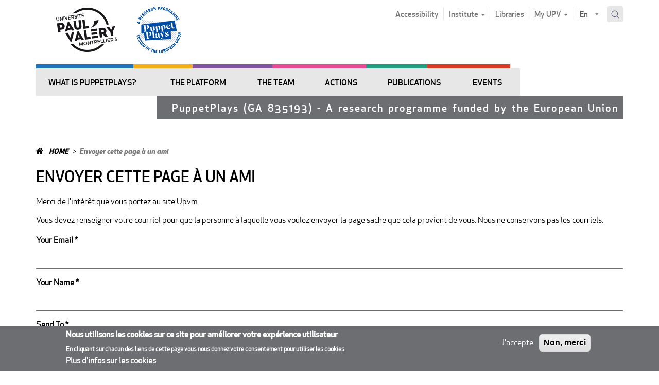

--- FILE ---
content_type: text/html; charset=utf-8
request_url: https://puppetplays.www.univ-montp3.fr/en/forward?path=oaspace-176825/actions/post-doctorates
body_size: 11296
content:
<!DOCTYPE html>
<html lang="en-gb" dir="ltr" prefix="content: http://purl.org/rss/1.0/modules/content/ dc: http://purl.org/dc/terms/ foaf: http://xmlns.com/foaf/0.1/ og: http://ogp.me/ns# rdfs: http://www.w3.org/2000/01/rdf-schema# sioc: http://rdfs.org/sioc/ns# sioct: http://rdfs.org/sioc/types# skos: http://www.w3.org/2004/02/skos/core# xsd: http://www.w3.org/2001/XMLSchema#">
<head>
  <link rel="profile" href="http://www.w3.org/1999/xhtml/vocab" />
  <meta charset="utf-8">
  <meta name="viewport" content="width=device-width, initial-scale=1.0">
  <!--[if IE]><![endif]-->
<meta http-equiv="Content-Type" content="text/html; charset=utf-8" />
<meta name="robots" content="noindex, nofollow" />
<link rel="shortcut icon" href="https://www.univ-montp3.fr/sites/default/files/5499logo-upvm_square_0.ico" type="image/vnd.microsoft.icon" />
<meta name="generator" content="Drupal 7 (http://drupal.org)" />
<link rel="canonical" href="https://puppetplays.www.univ-montp3.fr/en/forward" />
<link rel="shortlink" href="https://puppetplays.www.univ-montp3.fr/en/forward" />
  <title>Envoyer cette page à un ami | PuppetPlays</title>
  <link type="text/css" rel="stylesheet" href="https://www.univ-montp3.fr/sites/default/files/advagg_css/css__9cWqptSUNYq5YedfIwh33VxtugFVWjDdEsblT8GhLKI__quUjyhSfbEukHj8a0hYvzm9VTmPALmSZvA0xfM_Oxzo__wFRtS0BrNd6O5nZt2KzoXE7tZalJnYeHCVVQIiL7ZDc.css" media="all" />
<link type="text/css" rel="stylesheet" href="https://www.univ-montp3.fr/sites/default/files/advagg_css/css__QzS5RzwnKyurrpAWGfifsT9nIHtpKcjt4DFEk0izwNY___DfGcAv3Mpt5NsSXFZH6FzYafmjqMP5f77rI077JK5s__wFRtS0BrNd6O5nZt2KzoXE7tZalJnYeHCVVQIiL7ZDc.css" media="screen" />
<link type="text/css" rel="stylesheet" href="https://www.univ-montp3.fr/sites/default/files/advagg_css/css__sWBrrQiK7wz_v69K-xOcbTcMjATJVMTUHQ0u02SDjzA__0O78BkBWQNeGihiq8HGxw3pM9FklZblKghXwieIE_VM__wFRtS0BrNd6O5nZt2KzoXE7tZalJnYeHCVVQIiL7ZDc.css" media="all" />
<link type="text/css" rel="stylesheet" href="https://www.univ-montp3.fr/sites/default/files/advagg_css/css__1Z4ixHVZHZgBagIGonfbkFMTgp_RFWegAGdCKp5vQnM__El20A5KOyNkNcFdChcb5hyCWy3uIRXpOF6jt4XIP5tU__wFRtS0BrNd6O5nZt2KzoXE7tZalJnYeHCVVQIiL7ZDc.css" media="screen" />
<link type="text/css" rel="stylesheet" href="https://www.univ-montp3.fr/sites/default/files/advagg_css/css__Nu22Y6JVID3U0OMlFbNVUXgKD-H4_ZmUrpwnMDlqPEg__eeS-Iui2TcdJxI_9TrWacpOMaUAOZGaEIDrdHT8iLB8__wFRtS0BrNd6O5nZt2KzoXE7tZalJnYeHCVVQIiL7ZDc.css" media="all" />
<link type="text/css" rel="stylesheet" href="https://www.univ-montp3.fr/sites/default/files/advagg_css/css__x94EuVEyZh7cUrns7OGNLJ0OujOdupMP3bAbP2D6ViM__FviX13FUB-Ppa2XB29BUIJQZ1Wg-F5XiDE7XD5y7mjQ__wFRtS0BrNd6O5nZt2KzoXE7tZalJnYeHCVVQIiL7ZDc.css" media="all" />
<link type="text/css" rel="stylesheet" href="//cdn.jsdelivr.net/qtip2/3.0.3/jquery.qtip.min.css" media="all" />
<link type="text/css" rel="stylesheet" href="https://www.univ-montp3.fr/sites/default/files/advagg_css/css__iy2emxDJI0dUipUh0t-ydriFC07-WFdEUihhnavnrpQ__0vAoMmRNkOgTajg6MCT3Ok89HkaMJj7jjqhrdOY3jdc__wFRtS0BrNd6O5nZt2KzoXE7tZalJnYeHCVVQIiL7ZDc.css" media="all" />
<style>
/* <![CDATA[ */
#sliding-popup.sliding-popup-bottom,#sliding-popup.sliding-popup-bottom .eu-cookie-withdraw-banner,.eu-cookie-withdraw-tab{background:#6d6e71;}#sliding-popup.sliding-popup-bottom.eu-cookie-withdraw-wrapper{background:transparent}#sliding-popup .popup-content #popup-text h1,#sliding-popup .popup-content #popup-text h2,#sliding-popup .popup-content #popup-text h3,#sliding-popup .popup-content #popup-text p,#sliding-popup label,#sliding-popup div,.eu-cookie-compliance-secondary-button,.eu-cookie-withdraw-tab{color:#ffffff !important;}.eu-cookie-withdraw-tab{border-color:#ffffff;}.eu-cookie-compliance-more-button{color:#ffffff !important;}

/* ]]> */
</style>
<link type="text/css" rel="stylesheet" href="https://www.univ-montp3.fr/sites/default/files/advagg_css/css__b9nuGQhbn5Xkzk3qvAB_yJr3_1K3D2U15xKk4mWv1m0__3hCW6yEgN9kIaU5a6I-cC3Ccm0NBR6xSw2L_RNXKpxA__wFRtS0BrNd6O5nZt2KzoXE7tZalJnYeHCVVQIiL7ZDc.css" media="all" />
<link type="text/css" rel="stylesheet" href="https://www.univ-montp3.fr/sites/default/files/advagg_css/css__fBMPnNG_u6qtMDyGarR7WdgrDUrNjcOkBPMyNUqss0Y__AGh9KwqTV9YMQEmSnxi0Czydu-mEsbm3q31UOT2R5pM__wFRtS0BrNd6O5nZt2KzoXE7tZalJnYeHCVVQIiL7ZDc.css" media="print" />
  <link href="//maxcdn.bootstrapcdn.com/font-awesome/4.6.3/css/font-awesome.min.css" rel="stylesheet">
  <!-- HTML5 element support for IE6-8 -->
  <!--[if lt IE 9]>
    <script src="//html5shiv.googlecode.com/svn/trunk/html5.js"></script>
  <![endif]-->
  <script type="text/javascript" src="https://puppetplays.www.univ-montp3.fr/sites/default/files/advagg_js/js__ZvgCHEpP0kNXUXxX3n7kOsGqWraGOIGwSg20dIMFlU4__DVJ4Mt-luyuA-7hemw5bQc4bvXtHfSGmMth1xRmIFPw__wFRtS0BrNd6O5nZt2KzoXE7tZalJnYeHCVVQIiL7ZDc.js"></script>
<script type="text/javascript" src="https://puppetplays.www.univ-montp3.fr/sites/default/files/advagg_js/js__T_fr6_tv07WN-NToVf1a5FYNr6hD6_vHXcNuKBKfvd8__lTsfDmLnx3DoCt5iTD4ItLV957LgfOsKX5YQ1r9rRi0__wFRtS0BrNd6O5nZt2KzoXE7tZalJnYeHCVVQIiL7ZDc.js"></script>
<script type="text/javascript">
<!--//--><![CDATA[//><!--
document.createElement( "picture" );
//--><!]]>
</script>
<script type="text/javascript" src="https://puppetplays.www.univ-montp3.fr/sites/default/files/advagg_js/js__3iAeakrnaTamtKiwu0Cm692a0kQfw8kK1iEv3k8wTR0__v5ts6Z5X4UL15OUKWFvu4GVI7iV_lkurZHj7U1BfURY__wFRtS0BrNd6O5nZt2KzoXE7tZalJnYeHCVVQIiL7ZDc.js"></script>
<script type="text/javascript" src="https://puppetplays.www.univ-montp3.fr/sites/default/files/advagg_js/js__xj7AbUEQdJgII2Yjrqy0uWHjzLxzQJbarCRl4gZLlmg__2IOVIzu705U4AJz_blUgWNnKxzbKqfromt7AIx0Ef2U__wFRtS0BrNd6O5nZt2KzoXE7tZalJnYeHCVVQIiL7ZDc.js"></script>
<script type="text/javascript" src="//cdn.jsdelivr.net/qtip2/3.0.3/jquery.qtip.min.js"></script>
<script type="text/javascript" src="https://puppetplays.www.univ-montp3.fr/sites/default/files/advagg_js/js__L9bWwWcopKnTI4SnC5V6RLClRV8z2RaUUoff5QRw8U0__EIiRaHobTHUu8h12D-cgk4O5pMcwQtJjSiq73Y2uQCM__wFRtS0BrNd6O5nZt2KzoXE7tZalJnYeHCVVQIiL7ZDc.js"></script>
<script type="text/javascript">
<!--//--><![CDATA[//><!--
var _paq = _paq || [];(function(){var u=(("https:" == document.location.protocol) ? "https://piwik2.univ-montp3.fr/" : "http://piwik2.univ-montp3.fr/");_paq.push(["setSiteId", "1"]);_paq.push(["setTrackerUrl", u+"piwik.php"]);_paq.push(["setDoNotTrack", 1]);_paq.push(["setCookieDomain", ".www.univ-montp3.fr"]);_paq.push(['setCustomVariable', 1, "DomaineOrigine", "PuppetPlays", "visit"]);_paq.push(["trackPageView"]);_paq.push(["setIgnoreClasses", ["no-tracking","colorbox"]]);_paq.push(["enableLinkTracking"]);var d=document,g=d.createElement("script"),s=d.getElementsByTagName("script")[0];g.type="text/javascript";g.defer=true;g.async=true;g.src=u+"piwik.js";s.parentNode.insertBefore(g,s);})();
//--><!]]>
</script>
<script type="text/javascript" src="https://puppetplays.www.univ-montp3.fr/sites/default/files/advagg_js/js__ySk_zrkTNHMRsuAG-hUHiDBOH4W8PktbOf42g4Ce4aU__1C89lwY6keBnHGOpe-N473pPExAPZWdb-WhuMj4Sk2c__wFRtS0BrNd6O5nZt2KzoXE7tZalJnYeHCVVQIiL7ZDc.js"></script>
<script type="text/javascript" src="//s7.addthis.com/js/300/addthis_widget.js"></script>
<script type="text/javascript" src="https://puppetplays.www.univ-montp3.fr/sites/default/files/advagg_js/js__DZOtmtM9KNV-nNM1XmFKMNYNMUVD7KhHYsHZgfxQIlo__4KorsQ2Uky3xlqkrLHVELTg7sfO4AZnc9zyIfVYSdc0__wFRtS0BrNd6O5nZt2KzoXE7tZalJnYeHCVVQIiL7ZDc.js"></script>
<script type="text/javascript" src="https://puppetplays.www.univ-montp3.fr/sites/default/files/advagg_js/js__QL3UQWYfm_qgKqaP3KzD9wRZFj3mUQka-BcrfHamEaY__y40qEoXp4mkyb8LvzV-1quatxwplpSyiDImMtzlpl0o__wFRtS0BrNd6O5nZt2KzoXE7tZalJnYeHCVVQIiL7ZDc.js"></script>
<script type="text/javascript" src="https://puppetplays.www.univ-montp3.fr/sites/default/files/advagg_js/js__lvb70g7KCRZnOA2v-33_1JgOxk6pmMMuKZ0zP9e-2sM__xWOlPCFkqAwkQIkxL6B8K5C1v7mKPTc5lORfMQvaXOE__wFRtS0BrNd6O5nZt2KzoXE7tZalJnYeHCVVQIiL7ZDc.js"></script>
<script type="text/javascript">
<!--//--><![CDATA[//><!--
jQuery.extend(Drupal.settings,{"basePath":"\/","pathPrefix":"en\/","setHasJsCookie":0,"ajaxPageState":{"theme":"upvm","theme_token":"nPEcLT1W68xrXC5gp80A1pVwQcWatPPPNCV1DmepEaQ","css":{"modules\/system\/system.base.css":1,"sites\/all\/libraries\/owl-carousel\/owl.carousel.css":1,"sites\/all\/libraries\/owl-carousel\/owl.theme.css":1,"sites\/all\/libraries\/owl-carousel\/owl.transitions.css":1,"sites\/all\/modules\/contrib\/simplenews\/simplenews.css":1,"sites\/all\/modules\/contrib\/date\/date_api\/date.css":1,"sites\/all\/modules\/contrib\/date\/date_popup\/themes\/datepicker.1.7.css":1,"modules\/field\/theme\/field.css":1,"modules\/node\/node.css":1,"sites\/all\/modules\/contrib\/oa_core\/css\/oa_core.css":1,"sites\/all\/modules\/contrib\/oa_subspaces\/oa-subspaces.css":1,"sites\/all\/modules\/contrib\/oa_core\/modules\/oa_teams\/oa_teams.css":1,"sites\/all\/modules\/contrib\/panopoly_core\/css\/panopoly-dropbutton.css":1,"sites\/all\/modules\/contrib\/panopoly_wysiwyg\/panopoly-wysiwyg.css":1,"sites\/all\/modules\/contrib\/picture\/picture_wysiwyg.css":1,"sites\/all\/modules\/contrib\/extlink\/extlink.css":1,"sites\/all\/modules\/contrib\/views\/css\/views.css":1,"sites\/all\/modules\/contrib\/caption_filter\/caption-filter.css":1,"sites\/all\/modules\/contrib\/ctools\/css\/ctools.css":1,"sites\/all\/modules\/contrib\/panels\/css\/panels.css":1,"\/\/cdn.jsdelivr.net\/qtip2\/3.0.3\/jquery.qtip.min.css":1,"sites\/all\/modules\/upvm3\/contrib\/qtip\/css\/qtip.css":1,"sites\/all\/modules\/contrib\/eu_cookie_compliance\/css\/eu_cookie_compliance.css":1,"sites\/all\/modules\/upvm3\/custom\/upvm_cookie\/upvm_cookie.min.css":1,"sites\/all\/modules\/upvm3\/custom\/upvm_forms\/upvm_forms.min.css":1,"sites\/all\/modules\/contrib\/forward\/forward.css":1,"sites\/all\/modules\/contrib\/lang_dropdown\/lang_dropdown.css":1,"sites\/all\/libraries\/select2\/select2.css":1,"sites\/all\/modules\/contrib\/select2\/css\/select2_integration.css":1,"sites\/all\/modules\/contrib\/search_api_autocomplete\/search_api_autocomplete.css":1,"sites\/all\/themes\/upvm\/css\/ficheCDS.css":1,"sites\/all\/themes\/upvm\/css\/style.min.css":1,"sites\/all\/themes\/upvm\/css\/Control.FullScreen.min.css":1,"sites\/all\/themes\/upvm\/css\/custom.min.css":1,"sites\/all\/themes\/upvm\/css\/print.min.css":1},"js":{"sites\/all\/libraries\/owl-carousel\/owl.carousel.min.js":1,"sites\/all\/modules\/contrib\/picture\/picturefill2\/picturefill.min.js":1,"sites\/all\/modules\/contrib\/picture\/picture.min.js":1,"sites\/all\/modules\/contrib\/owlcarousel\/includes\/js\/owlcarousel.settings.js":1,"sites\/all\/themes\/bootstrap\/js\/bootstrap.js":1,"sites\/all\/modules\/contrib\/eu_cookie_compliance\/js\/eu_cookie_compliance.js":1,"sites\/all\/modules\/contrib\/jquery_update\/replace\/jquery\/2.2\/jquery.min.js":1,"misc\/jquery-extend-3.4.0.js":1,"misc\/jquery-html-prefilter-3.5.0-backport.js":1,"misc\/jquery.once.js":1,"misc\/drupal.js":1,"sites\/all\/modules\/contrib\/jquery_update\/js\/jquery_browser.js":1,"sites\/all\/themes\/upvm\/js\/clone-menus.js":1,"sites\/all\/modules\/contrib\/eu_cookie_compliance\/js\/jquery.cookie-1.4.1.min.js":1,"sites\/all\/modules\/contrib\/select2\/js\/Drupal.select2.js":1,"sites\/all\/modules\/contrib\/caption_filter\/js\/caption-filter.js":1,"sites\/all\/modules\/contrib\/extlink\/extlink.js":1,"public:\/\/languages\/en-gb_yywYqklUKIIWPmowFUd6AmQeWlqxb_L-i48W29jwm3U.js":1,"sites\/all\/modules\/contrib\/prevent_js_alerts\/prevent_js_alerts.js":1,"\/\/cdn.jsdelivr.net\/qtip2\/3.0.3\/jquery.qtip.min.js":1,"sites\/all\/modules\/custom\/utx_content\/javascript\/block-contextuel-carousel.js":1,"sites\/all\/modules\/contrib\/piwik\/piwik.js":1,"sites\/all\/modules\/upvm3\/custom\/bootstrap_colpase\/script.min.js":1,"sites\/all\/modules\/upvm3\/custom\/php_device_info\/script.min.js":1,"sites\/all\/modules\/upvm3\/custom\/upvm_cookie\/upvm_cookie.min.js":1,"sites\/all\/modules\/upvm3\/custom\/upvm_forms\/upvm_forms.min.js":1,"sites\/all\/modules\/custom\/utx_content\/javascript\/font-resize.js":1,"\/\/s7.addthis.com\/js\/300\/addthis_widget.js":1,"sites\/all\/modules\/contrib\/lang_dropdown\/lang_dropdown.js":1,"sites\/all\/libraries\/select2\/select2.min.js":1,"misc\/autocomplete.js":1,"sites\/all\/modules\/contrib\/search_api_autocomplete\/search_api_autocomplete.js":1,"misc\/textarea.js":1,"sites\/all\/modules\/upvm3\/contrib\/qtip\/js\/qtip.js":1,"sites\/all\/themes\/upvm\/js\/modernizr-custom.js":1,"sites\/all\/themes\/upvm\/js\/dropdown.min.js":1,"sites\/all\/themes\/upvm\/js\/vendor\/bootstrap\/bootstrap.min.js":1,"sites\/all\/themes\/upvm\/js\/tab.min.js":1,"sites\/all\/themes\/upvm\/js\/main.min.js":1,"sites\/all\/themes\/upvm\/js\/Control.FullScreen.min.js":1,"sites\/all\/themes\/upvm\/js\/custom.min.js":1,"sites\/all\/themes\/bootstrap\/js\/misc\/autocomplete.js":1}},"prevent_js_alerts":{"module_path":"sites\/all\/modules\/contrib\/prevent_js_alerts"},"instances":"{\u0022default\u0022:{\u0022content\u0022:{\u0022text\u0022:\u0022\u0022},\u0022style\u0022:{\u0022tip\u0022:false,\u0022classes\u0022:\u0022qtip-bootstrap\u0022},\u0022position\u0022:{\u0022at\u0022:\u0022bottom right\u0022,\u0022adjust\u0022:{\u0022method\u0022:\u0022\u0022},\u0022my\u0022:\u0022top left\u0022,\u0022viewport\u0022:false},\u0022show\u0022:{\u0022event\u0022:\u0022mouseenter \u0022},\u0022hide\u0022:{\u0022event\u0022:\u0022mouseleave \u0022}}}","qtipDebug":"{\u0022leaveElement\u0022:0}","select_2":{"elements":{"edit-lang-dropdown-select":{"allowClear":true}},"excludes":{"by_id":{"values":[],"reg_exs":[]},"by_class":[],"by_selectors":[]},"branch":3,"default_settings":{"separator":"\u00b6","jqui_sortable":false,"dropdownAutoWidth":true,"width":"element","containerCssClass":"","minimumResultsForSearch":"5"},"process_all_selects_on_page":false,"no_version_check":false,"settings_updated":true},"better_exposed_filters":{"views":{"minisite_metadata":{"displays":{"slogan":{"filters":[]},"footer":{"filters":[]},"logo":{"filters":[]},"logo_sticky":{"filters":[]}}},"titre_caroussel":{"displays":{"block":{"filters":[]}}},"caroussel_metadata_logo":{"displays":{"block":{"filters":[]}}}}},"owlcarousel":{"owl-carousel-block2":{"settings":{"items":5,"itemsDesktop":["1199",4],"itemsDesktopSmall":["979",3],"itemsTablet":["768",2],"itemsTabletSmall":["0",0],"itemsMobile":["479",1],"singleItem":false,"itemsScaleUp":false,"slideSpeed":200,"paginationSpeed":800,"rewindSpeed":1000,"autoPlay":"5000","stopOnHover":false,"navigation":false,"navigationText":["prev","next"],"rewindNav":true,"scrollPerPage":false,"pagination":true,"paginationNumbers":false,"responsive":true,"responsiveRefreshRate":200,"baseClass":"owl-carousel","theme":"owl-theme","lazyLoad":false,"lazyFollow":true,"lazyEffect":"fadeIn","autoHeight":false,"jsonPath":false,"jsonSuccess":false,"dragBeforeAnimFinish":true,"mouseDrag":true,"touchDrag":true,"addClassActive":false,"transitionStyle":false},"views":{"ajax_pagination":0}}},"eu_cookie_compliance":{"popup_enabled":1,"popup_agreed_enabled":1,"popup_hide_agreed":0,"popup_clicking_confirmation":false,"popup_scrolling_confirmation":false,"popup_html_info":"\u003Cdiv class=\u0022eu-cookie-compliance-banner eu-cookie-compliance-banner-info eu-cookie-compliance-banner--opt-in\u0022\u003E\n  \u003Cdiv class=\u0022popup-content info\u0022\u003E\n    \u003Cdiv id=\u0022popup-text\u0022\u003E\n      \u003Ch2\u003ENous utilisons les cookies sur ce site pour am\u00e9liorer votre exp\u00e9rience utilisateur\u003C\/h2\u003E\u003Cp\u003EEn cliquant sur chacun des liens de cette page vous nous donnez votre consentement pour utiliser les cookies.\u003C\/p\u003E              \u003Cbutton type=\u0022button\u0022 class=\u0022find-more-button eu-cookie-compliance-more-button\u0022\u003EPlus d\u0027infos sur les cookies\u003C\/button\u003E\n          \u003C\/div\u003E\n    \n    \u003Cdiv id=\u0022popup-buttons\u0022 class=\u0022\u0022\u003E\n      \u003Cbutton type=\u0022button\u0022 class=\u0022agree-button eu-cookie-compliance-secondary-button\u0022\u003EJ\u0027accepte\u003C\/button\u003E\n              \u003Cbutton type=\u0022button\u0022 class=\u0022decline-button eu-cookie-compliance-default-button\u0022 \u003ENon, merci\u003C\/button\u003E\n          \u003C\/div\u003E\n  \u003C\/div\u003E\n\u003C\/div\u003E","use_mobile_message":false,"mobile_popup_html_info":"\u003Cdiv class=\u0022eu-cookie-compliance-banner eu-cookie-compliance-banner-info eu-cookie-compliance-banner--opt-in\u0022\u003E\n  \u003Cdiv class=\u0022popup-content info\u0022\u003E\n    \u003Cdiv id=\u0022popup-text\u0022\u003E\n                    \u003Cbutton type=\u0022button\u0022 class=\u0022find-more-button eu-cookie-compliance-more-button\u0022\u003EPlus d\u0027infos sur les cookies\u003C\/button\u003E\n          \u003C\/div\u003E\n    \n    \u003Cdiv id=\u0022popup-buttons\u0022 class=\u0022\u0022\u003E\n      \u003Cbutton type=\u0022button\u0022 class=\u0022agree-button eu-cookie-compliance-secondary-button\u0022\u003EJ\u0027accepte\u003C\/button\u003E\n              \u003Cbutton type=\u0022button\u0022 class=\u0022decline-button eu-cookie-compliance-default-button\u0022 \u003ENon, merci\u003C\/button\u003E\n          \u003C\/div\u003E\n  \u003C\/div\u003E\n\u003C\/div\u003E\n","mobile_breakpoint":"768","popup_html_agreed":"\u003Cdiv\u003E\n  \u003Cdiv class=\u0022popup-content agreed\u0022\u003E\n    \u003Cdiv id=\u0022popup-text\u0022\u003E\n      \u003Ch2\u003EMerci d\u0027avoir accept\u00e9 les cookies\u003C\/h2\u003E\u003Cp\u003EVous pouvez maintenant cacher ce message ou en savoir plus sur les cookies.\u003C\/p\u003E    \u003C\/div\u003E\n    \u003Cdiv id=\u0022popup-buttons\u0022\u003E\n      \u003Cbutton type=\u0022button\u0022 class=\u0022hide-popup-button eu-cookie-compliance-hide-button\u0022\u003EMasquer\u003C\/button\u003E\n              \u003Cbutton type=\u0022button\u0022 class=\u0022find-more-button eu-cookie-compliance-more-button-thank-you\u0022 \u003EPlus d\u0027infos\u003C\/button\u003E\n          \u003C\/div\u003E\n  \u003C\/div\u003E\n\u003C\/div\u003E","popup_use_bare_css":false,"popup_height":"auto","popup_width":"100%","popup_delay":1000,"popup_link":"\/en\/node\/114138","popup_link_new_window":1,"popup_position":null,"popup_language":"en-gb","store_consent":true,"better_support_for_screen_readers":0,"reload_page":0,"domain":"","popup_eu_only_js":0,"cookie_lifetime":"100","cookie_session":false,"disagree_do_not_show_popup":0,"method":"opt_in","whitelisted_cookies":"","withdraw_markup":"\u003Cbutton type=\u0022button\u0022 class=\u0022eu-cookie-withdraw-tab\u0022\u003EPrivacy settings\u003C\/button\u003E\n\u003Cdiv class=\u0022eu-cookie-withdraw-banner\u0022\u003E\n  \u003Cdiv class=\u0022popup-content info\u0022\u003E\n    \u003Cdiv id=\u0022popup-text\u0022\u003E\n      \u003Cp\u003E\u0026lt;h2\u0026gt;We use cookies on this site to enhance your user experience\u0026lt;\/h2\u0026gt;\u0026lt;p\u0026gt;You have given your consent for us to set cookies.\u0026lt;\/p\u0026gt;\u003C\/p\u003E\n    \u003C\/div\u003E\n    \u003Cdiv id=\u0022popup-buttons\u0022\u003E\n      \u003Cbutton type=\u0022button\u0022 class=\u0022eu-cookie-withdraw-button\u0022\u003EWithdraw consent\u003C\/button\u003E\n    \u003C\/div\u003E\n  \u003C\/div\u003E\n\u003C\/div\u003E\n","withdraw_enabled":false,"withdraw_button_on_info_popup":0,"cookie_categories":[],"enable_save_preferences_button":1,"fix_first_cookie_category":1,"select_all_categories_by_default":0},"extlink":{"extTarget":"_blank","extClass":"ext","extLabel":"(link is external)","extImgClass":0,"extSubdomains":0,"extExclude":"","extInclude":"","extCssExclude":".region-footer,.view-publications,.footer-top,.view-home-slides,.adminimal-backend,.ignore-ext,.media-wysiwyg","extCssExplicit":"","extAlert":0,"extAlertText":"This link will take you to an external web site.","mailtoClass":0,"mailtoLabel":"(link sends e-mail)"},"piwik":{"trackMailto":1},"urlIsAjaxTrusted":{"\/en\/forward?path=oaspace-176825\/actions\/post-doctorates":true,"\/en\/solr_recherche":true},"ogContext":{"groupType":"node","gid":"176825"},"bootstrap":{"anchorsFix":"0","anchorsSmoothScrolling":"0","formHasError":1,"popoverEnabled":1,"popoverOptions":{"animation":1,"html":0,"placement":"right","selector":"","trigger":"click","triggerAutoclose":1,"title":"","content":"","delay":0,"container":"body"},"tooltipEnabled":1,"tooltipOptions":{"animation":1,"html":0,"placement":"auto left","selector":"","trigger":"hover focus","delay":0,"container":"body"}}});
//--><!]]>
</script>
</head>
<body class="html not-front not-logged-in no-sidebars page-forward minisite minisite-blog og-context og-context-node og-context-node-176825 region-content theme-neutral i18n-en-gb">
  <div id="skip-link">
    <a href="#main-content" class="element-invisible element-focusable">Skip to main content</a>
    <a href="#block-og-menu-single-menu" class="element-invisible element-focusable">Aller au menu principal</a>
    <a href="#block-utx-menu-menu-profile" class="element-invisible element-focusable">Aller à la navigation par profil</a>
  </div>

    
<!-- /#header-mobile -->
<header id="header-mobile" class="mobile-only clearfix">
  <div class="bg"></div>
  <div class="wrapper-top-mobile">
    <div id="nav" class="nav-mobile" data-target="navmobile-single">
      <i class="fa fa-bars" aria-hidden="true"></i>
    </div>
    <div class="right-btn">
      <div id="marque-page" class="nav-mobile" data-target="navmobile-marque-page"><i class="fa fa-bookmark" aria-hidden="true"></i></div>
      <div id="menu-profil" class="nav-mobile" data-target="navmobile-menu-profil"><i class="fa fa-user" aria-hidden="true"></i></div>
      <div id="search-mobile"  class="nav-mobile"  data-target="navmobile-search" ><i class="fa fa-search" aria-hidden="true"></i></div>
    </div>
  </div>
  <!-- /#header-region region -->
  <div class="region-navigation">
    <!-- /#navigation_mobile region -->
  </div>
</header>
<!-- /#header-mobile -->

<!-- /#page-header -->

<header id="navbar" role="banner" class="navbar container navbar-default">
  <div>
    <div class="navbar-header">
              <div class="view view-minisite-metadata view-id-minisite_metadata view-display-id-logo view-dom-id-d29abdf9b42c36b6bdcd5e4fac8a63d6">
        
  
  
      <div class="view-content">
        <div>
      
          <div class="multiple_logo"><a href="https://www.univ-montp3.fr/en"><img typeof="foaf:Image" class="img-responsive" src="https://puppetplays.www.univ-montp3.fr/sites/default/files/logo-upvm_19.jpg" width="180" height="90" alt="Université Paul-Valéry Montpellier 3" /></a><a href="https://puppetplays.www.univ-montp3.fr/en"><img typeof="foaf:Image" class="img-responsive" src="https://puppetplays.www.univ-montp3.fr/sites/default/files/puppetplays_90.png" width="87" height="90" alt="PuppetPlays" /></a></div>    </div>
    </div>
  
  
  
  
  
</div>            
              <a class="name navbar-brand" href="/en" title="Home">Upvm</a>
      
              <button type="button" class="navbar-toggle" data-toggle="collapse" data-target=".navbar-collapse">
          <span class="sr-only">Toggle navigation</span>
          <span class="icon-bar"></span>
          <span class="icon-bar"></span>
          <span class="icon-bar"></span>
        </button>
          </div>

          <div class="navbar-collapse collapse">
        <nav role="navigation">
                                            <div class="region region-navigation">
    <section id="block-menu-menu-top" class="block block-menu clearfix pull-left">
    <div>
                        
        <ul class="menu nav navbar-nav"><li class="first leaf"><a href="https://www.univ-montp3.fr/en/accessibility">Accessibility</a></li>
<li class="expanded dropdown"><a href="#" data-target="#" class="" data-toggle="dropdown" aria-expanded="true" >Institute <span class="caret"></span></a><ul class="dropdown-menu"><li class="first last leaf"><a href="https://iefe.www.univ-montp3.fr/en">IEFE</a></li>
</ul></li>
<li class="leaf"><a href="https://www.univ-montp3.fr/en/campus/campus-0/libraries">Libraries</a></li>
<li class="expanded dropdown"><a href="#" data-target="#" class="" data-toggle="dropdown" aria-expanded="true" >My UPV <span class="caret"></span></a><ul class="dropdown-menu"><li class="first leaf"><a href="https://monupv.univ-montp3.fr/uPortal/normal/render.uP">ENT</a></li>
<li class="last leaf"><a href="/en/cas">Espace Réservé</a></li>
</ul></li>
</ul>      
    </div>
</section><section id="block-lang-dropdown-language" class="block block-lang-dropdown clearfix ">

      
  <form class="lang_dropdown_form language" id="lang_dropdown_form_language" action="/en/forward?path=oaspace-176825/actions/post-doctorates" method="post" accept-charset="UTF-8"><div><div class="form-item form-item-lang-dropdown-select form-type-select form-group"><select style="width:57px" class="lang-dropdown-select-element use-select-2 form-control form-select" id="lang-dropdown-select-language" readonly="readonly" name="lang_dropdown_select"><option value="en-gb" selected="selected">En</option><option value="fr">Fr</option></select></div><input type="hidden" name="en-gb" value="/en/forward?path=oaspace-176825/actions/post-doctorates" />
<input type="hidden" name="fr" value="/fr/forward?path=oaspace-176825/actions/post-doctorates" />
<noscript><div>
<button type="submit" id="edit-submit--2" name="op" value="Go" class="btn btn-default form-submit">Go</button>

</div></noscript><input type="hidden" name="form_build_id" value="form-Zr2_M1PUJDngJmU7p0aRlUCbY5VnQSUwbmrWB21GANk" />
<input type="hidden" name="form_id" value="lang_dropdown_form" />
</div></form>
</section>
<form action="/en/solr_recherche" method="get" id="views-exposed-form-search-search-page" accept-charset="UTF-8"><div><div class="views-exposed-form">
  <div class="views-exposed-widgets clearfix">
          <div id="edit-search-api-views-fulltext-1-wrapper" class="views-exposed-widget views-widget-filter-search_api_views_fulltext">
                        <div class="views-widget">
          <div class="has-error form-item form-item-search-api-views-fulltext form-type-textfield form-autocomplete form-group"><div class="input-group"><input class="auto_submit form-control form-text required error" data-search-api-autocomplete-search="search_api_views_search" data-min-autocomplete-length="3" title="Search" type="text" id="edit-search-api-views-fulltext-1" name="search_api_views_fulltext" value="" size="30" maxlength="128" /><input class="autocomplete" disabled="disabled" id="edit-search-api-views-fulltext-1-autocomplete" type="hidden" value="https://puppetplays.www.univ-montp3.fr/index.php?q=en/search_api_autocomplete/search_api_views_search/-" />
<span class="input-group-addon"><span class="icon glyphicon glyphicon-refresh" aria-hidden="true"></span>
</span></div></div>        </div>
              </div>
                    <div class="views-exposed-widget views-submit-button">
      <button type="submit" id="edit-submit-search" name="" value="Search" class="btn btn-primary form-submit">Search</button>
    </div>
      </div>
</div>
</div></form>  </div>
                  </nav>
      </div>
      </div>
</header>

<div class="main-container container">

  <header role="banner" id="page-header" class="desktop-only clearfix">
    
      <div class="region region-header">
    <section id="block-og-menu-single-menu" class="block block-og-menu-single clearfix">
<div>
      
  <ul class="menu nav navbar-nav"><li class="first expanded dropdown theme-blue"><a href="/en/what-puppetplays-0" data-target="#" class="dropdown-toggle" data-toggle="dropdown">What is PuppetPlays? <span class="caret"></span></a><div class="dropdown-menu container"><ul class="row lvl-2"><li class="first leaf col-sm-3 theme-blue"><a href="/en/what-puppetplays">The project</a></li>
<li class="leaf col-sm-3 theme-red"><a href="/en/our-partners">ERC</a></li>
<li class="last leaf col-sm-3 theme-blue"><a href="/en/press">Press review</a></li>
</ul></li>
<li class="leaf theme-yellow"><a href="/en/platform">The platform</a></li>
<li class="leaf theme-purple"><a href="/en/team">The team</a></li>
<li class="expanded dropdown theme-pink"><a href="/en/actions-0" data-target="#" class="dropdown-toggle" data-toggle="dropdown">Actions <span class="caret"></span></a><div class="dropdown-menu container"><ul class="row lvl-2"><li class="first expanded col-sm-3 theme-green"><a href="/en/news/1st-international-conference-literary-writing-puppets-and-marionettes">1st international conference for literary writing puppets and marionettes</a><ul class="dropdown-menu-inner lvl-3"><li class="first last expanded"><a href="/en/publications/1rst-puppetplays-international-conference" theme-color="">Watch the interventions</a></li>
</ul></li>
<li class="expanded col-sm-3"><a href="/en/conference-portrait-puppeteer-playwright" theme-color="">2nd conference: Portrait of the Puppeteer as Author - May 2023</a><ul class="dropdown-menu-inner lvl-3"><li class="first expanded"><a href="/en/conference-portrait-puppeteer-playwright/watch-conference-0" theme-color="">Watch the conference</a></li>
<li class="last leaf"><a href="/en/2d-conference-puppeteer-playwright-17th-21th-centuries/call-papers-portrait-puppeteer" theme-color="">Call for papers</a></li>
</ul></li>
<li class="expanded col-sm-3 theme-purple"><a href="/en/actions/theses">Theses</a><ul class="dropdown-menu-inner lvl-3"><li class="first leaf"><a href="/en/thesis-n%C2%B01-original-writings-contemporary-puppet-theatre-france-and-italy-francesca" theme-color="">PhD n°1 :Original writings for contemporary puppet theatre in France and Italy, Francesca DI FAZIO</a></li>
<li class="last leaf"><a href="/en/actions/theses/phd-n%C2%B02-repertoire-and-dramaturgy-shadow-plays-western-europe-19th-and" theme-color="">PhD n°2 : Repertoire and dramaturgy of shadow plays in Western Europe (19th and 20th century) , Sophie COURTADE</a></li>
</ul></li>
<li class="expanded col-sm-3 theme-purple"><a href="/en/actions/post-doctorates">Post-doctorates</a><ul class="dropdown-menu-inner lvl-3"><li class="first leaf"><a href="/en/post-doctorate-n%C2%B05-septembre-2022-mars-2023-yanna-kor-military-repertoire-puppet" theme-color="">Post-doctorate n°5 (SEPTEMBER 2022 - MARCH 2023) - Yanna KOR</a></li>
<li class="leaf"><a href="/en/post-doctorante-n%C2%B06-january2023-june-2023-anna-leone" theme-color="">Post-doctorante n°6 (JANUARY2023 - JUNE 2023) - Anna LEONE</a></li>
<li class="last leaf"><a href="/en/actions/post-doctorates/post-doctorate-n%C2%B04-may-2022-november-2022-anna-leone" theme-color="">Post-doctorate n°4 (MAY 2022 - NOVEMBER 2022) - Anna LEONE</a></li>
</ul></li></ul><ul class="row lvl-2">
<li class="expanded col-sm-3"><a href="/en/actions/seminars-and-meetings" theme-color="">Seminars and meetings</a><ul class="dropdown-menu-inner lvl-3"><li class="first leaf"><a href="/en/actions/seminars-and-meetings/internal-seminars" theme-color="">Internal seminars</a></li>
<li class="last expanded theme-red"><a href="/en/news/puppetplays-meetings">PuppetPlays meetings</a></li>
</ul></li>
<li class="last leaf col-sm-3"><a href="/en/newsletters" theme-color="">Newsletters</a></li>
</ul></li>
<li class="expanded dropdown theme-green"><a href="/en/publications" data-target="#" class="dropdown-toggle" data-toggle="dropdown">Publications <span class="caret"></span></a><div class="dropdown-menu container"><ul class="row lvl-2"><li class="first last expanded col-sm-3"><a href="/en/publications-0/2020" theme-color="">2020</a><ul class="dropdown-menu-inner lvl-3"><li class="first last expanded"><a href="/en/what-repertoire-puppets" theme-color="">What is a repertoire for puppets?</a></li>
</ul></li>
</ul></li>
<li class="last expanded dropdown theme-red"><a href="/en/events" data-target="#" class="dropdown-toggle" data-toggle="dropdown">Events <span class="caret"></span></a><div class="dropdown-menu container"><ul class="row lvl-2"><li class="first last expanded col-sm-3 theme-red"><a href="/en/events/labos">Labos</a><ul class="dropdown-menu-inner lvl-3"><li class="first leaf"><a href="/en/1er-labo-compagnie-zouak-mai-2021" theme-color="">1rst PuppetPlays dramaturgical experimentation laboratory</a></li>
<li class="last leaf theme-red"><a href="/en/events/2nd-puppetplays-laboratory-dramaturgical-experimentation">2nd PuppetPlays  Laboratory for dramaturgical experimentation</a></li>
</ul></li>
</ul></li>
</ul></div>
</section>
<div id="block-views-minisite-metadata-slogan" class="block block-views">
        <div>
    <div class="view view-minisite-metadata view-id-minisite_metadata view-display-id-slogan view-dom-id-3e9f8ecad05805cca1e2c147388d9017">
        
  
  
      <div class="view-content">
        <div>
      
          <div class="field field-name-field-minisite-slogan field-type-text field-label-hidden">
    <div class="field-items">
          <div class="field-item even">PuppetPlays (GA 835193) - A research programme funded by the European Union</div>
      </div>
</div>
    </div>
    </div>
  
  
  
  
  
</div>  </div>
</div>
  </div>
  </header> <!-- /#page-header -->

  <header class="sticky-menu desktop-only clearfix">
   <div class="container">
    <div class="row">
     <div class="col-sm-2">
                <div class="view view-minisite-metadata view-id-minisite_metadata view-display-id-logo_sticky view-dom-id-ebe1971626b3b3671ca37c2aa52e2fe2">
        
  
  
      <div class="view-content">
        <div>
      
          <a href="https://www.univ-montp3.fr/en"><img typeof="foaf:Image" class="img-responsive" src="https://puppetplays.www.univ-montp3.fr/sites/default/files/logo-upvm-mini_22.jpg" width="120" height="70" alt="Université Paul-Valéry Montpellier 3" /></a><a href="https://puppetplays.www.univ-montp3.fr/en"><img typeof="foaf:Image" class="img-responsive" src="https://puppetplays.www.univ-montp3.fr/sites/default/files/puppetplays_70.png" width="68" height="70" alt="PuppetPlays" /></a>    </div>
    </div>
  
  
  
  
  
</div>             </div>
      <div class="col-sm-10">
         <header class="navbar-default">
                             <div class="navbar-collapse collapse">
                <nav role="navigation">
                  <!-- /#navigation_mobile region -->
                </nav>
              </div>
                     </header>
         <!-- /#header-region region -->
      </div>
      </div>
   </div>
  </header> <!-- /#sticky -->




  <div class="row">

    
    <section class="col-sm-12">
            <ol class="breadcrumb" id="breadcrumb"><li><a href="/en">Home</a></li>
<li class="active">Envoyer cette page à un ami</li>
</ol>      <a id="main-content"></a>
                    <h1 class="page-header">Envoyer cette page à un ami</h1>
                                                          <div class="region region-content" id="main_content">
    <div id="block-system-main" class="block block-system">
        <div>
    <form action="/en/forward?path=oaspace-176825/actions/post-doctorates" method="post" id="forward-form" accept-charset="UTF-8"><div><div id="edit-instructions" class="form-item form-type-item form-group"><p>Merci de l'intérêt que vous portez au site Upvm.</p><p>Vous devez renseigner votre courriel pour que la personne à laquelle vous voulez envoyer la page sache que cela provient de vous. Nous ne conservons pas les courriels.</p></div><div class="form-item form-item-email form-type-textfield form-group"> <label class="control-label" for="edit-email">Your Email <span class="form-required" title="This field is required.">*</span></label>
<input class="form-control form-text required" type="text" id="edit-email" name="email" value="" size="58" maxlength="256" /></div><div class="form-item form-item-name form-type-textfield form-group"> <label class="control-label" for="edit-name">Your Name <span class="form-required" title="This field is required.">*</span></label>
<input class="form-control form-text required" type="text" id="edit-name" name="name" value="" size="58" maxlength="256" /></div><div class="form-item form-item-recipients form-type-textarea form-group"> <label class="control-label" for="edit-recipients">Send To <span class="form-required" title="This field is required.">*</span></label>
<div class="form-textarea-wrapper resizable"><textarea class="form-control form-textarea required" title="Enter multiple addresses on separate lines or separate them with commas." data-toggle="tooltip" id="edit-recipients" name="recipients" cols="50" rows="5"></textarea></div></div><div id="edit-page" class="form-item form-type-item form-group"> <label class="control-label" for="edit-page">You are going to email the following</label>
<a href="/en/actions/post-doctorates">Post-doctorates</a></div><div id="edit-subject" class="form-item form-type-item form-group"> <label class="control-label" for="edit-subject">Message Subject</label>
(Your name) vous a envoyé une page depuis Upvm</div><div id="edit-body" class="form-item form-type-item form-group"> <label class="control-label" for="edit-body">Message Body</label>
(Your name) a pensé que vous aimeriez consulter cette page du site web Upvm.</div><div class="form-item form-item-message form-type-textarea form-group"> <label class="control-label" for="edit-message--2">Your Personal Message</label>
<div class="form-textarea-wrapper resizable"><textarea class="form-control form-textarea" id="edit-message--2" name="message" cols="50" rows="5"></textarea></div></div><input type="hidden" name="path" value="node/182726" />
<input type="hidden" name="path_cid" value="" />
<input type="hidden" name="forward_footer" value=" " />
<input type="hidden" name="form_build_id" value="form-F6UI_aXvdzGQUCzAbXvOO5Hp0m5l3ePhyFC91XCExzk" />
<input type="hidden" name="form_id" value="forward_form" />
<div class="form-actions form-wrapper form-group" id="edit-actions"><button type="submit" id="edit-submit" name="op" value="Send Message" class="btn btn-default form-submit">Send Message</button>
</div></div></form>      </div>
</div>
  </div>
      <div>
  <div class="content-header-toolbar ">
    <nav class="navbar">
      <div class="navbar-left font-resize">
        <a href="#" class="btn navbar-btn plustext">Aa +</a>
        <a href="#" class="btn navbar-btn minustext">Aa -</a>
      </div>
      <div class="navbar-right">
        <div class="addthis_inline_share_toolbox"></div>
        <div class="addthis_toolbox">
          <div class="custom_images">
            <a href="#" class="btn navbar-btn text-button addthis_button_print">
              <span class="icon icon-print"></span> Print            </a>
            <a href="/en/forward?path=forward" title="Envoyer cette page à un ami" class="forward-page btn navbar-btn text-button active"><span class="icon icon-email"></span>Send to a friend</a>            <a href="#"
               class="btn navbar-btn share-item addthis_button_facebook">
              <span class="icon icon-facebook"></span>
            </a>
            <a href="#"
               class="btn navbar-btn share-item addthis_button_twitter">
              <span class="icon icon-twitter"></span>
            </a>
            <a href="#"
               class="btn navbar-btn share-item addthis_button_linkedin">
              <span class="icon icon-linkedin"></span>
            </a>
                      </div>
        </div>
      </div>
    </nav>
  </div>
</div>
    </section>

      </div>
</div>
  <footer class="footer">
    <div class=" container">
        <div class="region region-footer">
    <div id="block-menu-menu-footer-global" class="block block-menu">
        <div>
    <div class="row"><div class="col-sm-3 col-xs-6"></div><div class="col-sm-3 col-xs-6"><div class="leaf m-23924 m-directory"><a href="https://www.univ-montp3.fr/en/directory">Directory</a></div>
</div><div class="col-sm-2 col-xs-12"><div class="leaf m-23925 m-ent"><a href="https://monupv.univ-montp3.fr/uPortal/render.userLayoutRootNode.uP">ENT</a></div>
</div><div class="col-sm-2 col-xs-12"><div class="last leaf m-23943 m-contacts---map"><a href="https://www.univ-montp3.fr/en/access-map">Contacts / Map</a></div>
</div></div>  </div>
</div>
<section id="block-views-minisite-metadata-footer" class="block-utx-content block block-views clearfix">
    <div class="view view-minisite-metadata view-id-minisite_metadata view-display-id-footer view-dom-id-fa99619f19396caf1a520b5ecfb9e9cd">
        
  
  
      <div class="view-content">
        <div>
      
              </div>
    </div>
  
  
  
  
  
</div></section>  </div>
    </div>
  </footer>

 <div id="back-top">
   <i class="fa fa-long-arrow-up" aria-hidden="true"></i>
 </div>
  <script type="text/javascript" src="https://puppetplays.www.univ-montp3.fr/sites/default/files/advagg_js/js__Cc00cuDocLsDXk33-LQX1_cmb7v04nqWu_AoT76aJOc__sYgBjTrSNpXAPbfhfzy0MBJ0DKcJC-5j_PAKUzCGgb4__wFRtS0BrNd6O5nZt2KzoXE7tZalJnYeHCVVQIiL7ZDc.js"></script>
<script type="text/javascript" src="https://puppetplays.www.univ-montp3.fr/sites/default/files/advagg_js/js__GM3GJPR36rRIz0TRkjC5OQwrioSyN9aoYRivDhCO_AM__qAl84FcCv2jyN22yFGS5Oc85cjd9zKX6p_cFNLGhe-M__wFRtS0BrNd6O5nZt2KzoXE7tZalJnYeHCVVQIiL7ZDc.js" async="async"></script>
<script type="text/javascript" src="https://puppetplays.www.univ-montp3.fr/sites/default/files/advagg_js/js__aLP1G-li4lJDNmFF7m-dhNa67OLiNfDMxm08IRM-51s__nv9a2oHudyNYMZvU4EJJ3uYXj9tL5iJgP9KtRXtaSYE__wFRtS0BrNd6O5nZt2KzoXE7tZalJnYeHCVVQIiL7ZDc.js"></script>
<script type="text/javascript">
<!--//--><![CDATA[//><!--
function euCookieComplianceLoadScripts(category) {}
//--><!]]>
</script>
<script type="text/javascript">
<!--//--><![CDATA[//><!--
var eu_cookie_compliance_cookie_name = "";
//--><!]]>
</script>
<script type="text/javascript" src="https://puppetplays.www.univ-montp3.fr/sites/default/files/advagg_js/js__sLiJufnePAYBinIwdYwu0w7vg2gwajU_0ykLh30ggM0__VSyhNcO5PFReCmmsLJWkicz1gKw9hvaOSQn-brBpvBU__wFRtS0BrNd6O5nZt2KzoXE7tZalJnYeHCVVQIiL7ZDc.js"></script>
  </body>
</html>


--- FILE ---
content_type: text/html; charset=UTF-8
request_url: https://puppetplays.www.univ-montp3.fr/php_device_info/init_device/1280/720
body_size: -100
content:
reload

--- FILE ---
content_type: text/css
request_url: https://www.univ-montp3.fr/sites/default/files/advagg_css/css__1Z4ixHVZHZgBagIGonfbkFMTgp_RFWegAGdCKp5vQnM__El20A5KOyNkNcFdChcb5hyCWy3uIRXpOF6jt4XIP5tU__wFRtS0BrNd6O5nZt2KzoXE7tZalJnYeHCVVQIiL7ZDc.css
body_size: -104
content:

/*})'"*/


--- FILE ---
content_type: text/css
request_url: https://www.univ-montp3.fr/sites/default/files/advagg_css/css__b9nuGQhbn5Xkzk3qvAB_yJr3_1K3D2U15xKk4mWv1m0__3hCW6yEgN9kIaU5a6I-cC3Ccm0NBR6xSw2L_RNXKpxA__wFRtS0BrNd6O5nZt2KzoXE7tZalJnYeHCVVQIiL7ZDc.css
body_size: 51874
content:
.boutonCDS,.boutonCDS a:hover,.boutonCDS:visited{color:#fff;text-decoration:none}.conteneurCDS footer{margin:0}.conteneurCDS .panel-body{padding:0 15px}#titreCDS{display:none}.nav-tabs{border-bottom:none !important}.conteneurCDS{padding-left:0 !important;padding-right:0 !important}.panel-heading-CDS{padding:0 !important}.conteneurCDS .panel-footer>p{margin-bottom:0}.boutonCDS{background-color:#000;display:inline-block;text-align:center;white-space:nowrap;vertical-align:middle;-webkit-user-select:none;-moz-user-select:none;-ms-user-select:none;user-select:none;padding:.375rem .75rem;font-size:1.2rem;line-height:1.5;border-radius:.25rem;transition:background-color .15s ease-in-out}.boutonCDS:hover{background-color:#D73A27 !important;text-decoration:none;color:#fff !important}.boutonCDS:visited{background-color:#000;text-decoration:none}.qtip-link{color:#000 !important}.conteneurCDS table,.conteneurCDS table caption,.conteneurCDS table td,.conteneurCDS table th{border:1px solid grey}.conteneurCDS td,.conteneurCDS th{padding:.3em !important}
/*})'"*/
.form-header.open>div,.main-container .block-og-menu-single>div>ul.menu>li:hover .dropdown-menu,.main-container .block-utx-menu>div>ul.menu li:hover .dropdown-menu,.main-container .sticky-menu .navbar-default nav>form.open>div,.show,header.navbar-default .region-navigation>form.open>div,header.navbar-default ul.menu.navbar-nav li.expanded:hover .dropdown-menu{display:block}.bloc--exp-events-landing label,.bloc--exp-ldap-landing label,.block-views-agenda label,.hide,.main-container .block-og-menu-single>div>ul.menu .caret,.main-container .open>.dropdown-menu,.main-container .sticky-menu .block-utx-menu,.view-content .sticky-item{display:none}#header-mobile .block-og-menu-single>div>ul.menu ul.row li.active-trail>ul,#header-mobile .block-og-menu-single>div>ul.menu>li.active-trail>.dropdown-menu,#header-mobile .block-utx-menu>div>ul.menu ul.row li.active-trail>ul,#header-mobile .block-utx-menu>div>ul.menu>li.active-trail>.dropdown-menu,.navmobile-marque-page #header-mobile .region-navigation,.navmobile-marque-page #header-mobile .region-navigation .block-menu,.navmobile-menu-profil #header-mobile .block-utx-menu,.navmobile-search #header-mobile .region-navigation,.navmobile-search #header-mobile .region-navigation #views-exposed-form-search-search-page,.navmobile-single #header-mobile .block-og-menu-single,.showDiv{display:block}#header-mobile .block-og-menu-single,#header-mobile .block-og-menu-single>div>ul.menu ul.row ul,#header-mobile .block-og-menu-single>div>ul.menu>li.active-trail a .caret,#header-mobile .block-og-menu-single>div>ul.menu>li.open>.dropdown-menu,#header-mobile .block-search-api-page,#header-mobile .block-utx-menu,#header-mobile .block-utx-menu>div>ul.menu ul.row ul,#header-mobile .block-utx-menu>div>ul.menu>li.active-trail a .caret,#header-mobile .block-utx-menu>div>ul.menu>li.open>.dropdown-menu,#header-mobile .region-navigation,#header-mobile .region-navigation>div,#header-mobile .region-navigation>section,.box-agenda-carousel #sync2 .owl-controls .owl-next .fa,.box-agenda-carousel #sync2 .owl-controls .owl-prev .fa,.form-header .input-group-addon,.form-header.open:before,.form-header>div,.front.page-node h1.page-header,.hideDiv,.main-container .block-utx-menu>div>ul.menu>li>a .caret,.main-container .sticky-menu .navbar-default nav>form .input-group-addon,.main-container .sticky-menu .navbar-default nav>form.open:before,.main-container .sticky-menu .navbar-default nav>form>div,.member-tabs .tab-content .views-widget-sort-sort_bef_combine,.menu-mobile-hide,.navmobile-marque-page #header-mobile .region-navigation #views-exposed-form-search-search-page,.navmobile-search #header-mobile .region-navigation #views-exposed-form-search-search-page .input-group-addon,.padding-aside .paragraphs-item-p-search-blocs label,.padding-aside .views-exposed-widget .input-group-addon,.page-recherche .masonry-item .node .content .file-items .title,.page-recherche .region-content .block-views .views-exposed-widget .input-group-addon,header.navbar-default .dropdown-menu a:before,header.navbar-default .navbar-header .navbar-brand,header.navbar-default .region-navigation>form .input-group-addon,header.navbar-default .region-navigation>form.open:before,header.navbar-default .region-navigation>form>div{display:none}.main-container .block-utx-menu>div>ul.menu>li>a,.vertical-center{display:table-cell;vertical-align:middle}.awsome{font-size:inherit}.awsome,.breadcrumb:before,.owl-theme .owl-controls .owl-buttons .owl-next:before,.owl-theme .owl-controls .owl-buttons .owl-prev:before{display:inline-block;font:14px/1 FontAwesome;text-rendering:auto;-webkit-font-smoothing:antialiased;-moz-osx-font-smoothing:grayscale}.owl-theme .owl-controls .owl-buttons .owl-next:before,.owl-theme .owl-controls .owl-buttons .owl-prev:before{font-size:19px;font-size:1.1875rem;content:""}.breadcrumb:before{font-size:inherit}.box-agenda-carousel #sync2 .owl-controls .owl-next,.box-agenda-carousel #sync2 .owl-controls .owl-prev{color:#000;background:0 0;opacity:1;filter:alpha(opacity=100);border:0;border-radius:0;padding:6px 10px}.owl-theme .owl-controls .owl-buttons .owl-next,.owl-theme .owl-controls .owl-buttons .owl-prev{color:#141414;background:0 0;opacity:1;filter:alpha(opacity=100);border:0;border-radius:0;padding:1px 10px;font-size:0}html{font-family:sans-serif;-ms-text-size-adjust:100%;-webkit-text-size-adjust:100%}body{margin:0}article,aside,details,figcaption,figure,footer,header,hgroup,main,menu,nav,section,summary{display:block}audio,canvas,progress,video{display:inline-block;vertical-align:baseline}audio:not([controls]){display:none;height:0}[hidden],template{display:none}a{background-color:transparent}a:active,a:hover{outline:0}abbr[title]{border-bottom:1px dotted}b,strong{font-weight:700}dfn{font-style:italic}h1{font-size:2em;margin:.67em 0}mark{background:#ff0;color:#000}small{font-size:80%}sub,sup{font-size:75%;line-height:0;position:relative;vertical-align:baseline}sup{top:-.5em}sub{bottom:-.25em}img{border:0}svg:not(:root){overflow:hidden}figure{margin:1em 40px}hr{-webkit-box-sizing:content-box;box-sizing:content-box;height:0}pre{overflow:auto}code,kbd,pre,samp{font-family:monospace,monospace;font-size:1em}button,input,optgroup,select,textarea{color:inherit;font:inherit;margin:0}button{overflow:visible}button,select{text-transform:none}button,html input[type=button],input[type=reset],input[type=submit]{-webkit-appearance:button;cursor:pointer}button[disabled],html input[disabled]{cursor:default}button::-moz-focus-inner,input::-moz-focus-inner{border:0;padding:0}input{line-height:normal}input[type=checkbox],input[type=radio]{-webkit-box-sizing:border-box;box-sizing:border-box;padding:0}input[type=number]::-webkit-inner-spin-button,input[type=number]::-webkit-outer-spin-button{height:auto}input[type=search]{-webkit-appearance:textfield;-webkit-box-sizing:content-box;box-sizing:content-box}input[type=search]::-webkit-search-cancel-button,input[type=search]::-webkit-search-decoration{-webkit-appearance:none}fieldset{border:1px solid silver;margin:0 2px;padding:.35em .625em .75em}legend{border:0}textarea{overflow:auto}optgroup{font-weight:700}table{border-collapse:collapse;border-spacing:0}legend,td,th{padding:0}.header-date{margin:20px 0}@-webkit-keyframes progress-bar-stripes{0%{background-position:40px 0}to{background-position:0 0}}@keyframes progress-bar-stripes{0%{background-position:40px 0}to{background-position:0 0}}@media print {
 *,:after,:before{background:0 0!important;color:#000!important;-webkit-box-shadow:none!important;box-shadow:none!important;text-shadow:none!important}a,a:visited{text-decoration:underline}a[href]:after{content:" ("attr(href)")"}abbr[title]:after{content:" ("attr(title)")"}a[href^="#"]:after,a[href^="javascript:"]:after{content:""}blockquote,pre{border:1px solid #999}thead{display:table-header-group}blockquote,img,pre,tr{page-break-inside:avoid}img{max-width:100%!important}h2,h3,p{orphans:3;widows:3}h2,h3{page-break-after:avoid}.navbar{display:none}.btn>.caret,.dropup>.btn>.caret{border-top-color:#000!important}.label{border:1px solid #000}.page-node article table,.table{border-collapse:collapse!important}.page-node article table td,.page-node article table th,.table td,.table th{background-color:#fff!important}.table-bordered td,.table-bordered th{border:1px solid #ddd!important} 
}*,:after,:before,input[type=search]{-webkit-box-sizing:border-box;-moz-box-sizing:border-box;box-sizing:border-box}html{-webkit-tap-highlight-color:transparent;font-size:1rem}a,body{color:#000}body,html{font-size:16px;font-family:"Apex Book"}body{line-height:1.5;background-color:#fff;overflow-x:hidden}button,input,select,textarea{font-family:inherit;font-size:inherit;line-height:inherit}a{text-decoration:none}a:focus,a:hover{color:#000;text-decoration:underline}a:focus,input[type=checkbox]:focus,input[type=file]:focus,input[type=radio]:focus{outline:5px auto -webkit-focus-ring-color;outline-offset:-2px}figure{margin:0}img{vertical-align:middle}.img-responsive{display:block;max-width:100%;height:auto}.img-rounded,.img-thumbnail{border-radius:0}.img-thumbnail{padding:4px;line-height:1.5;background-color:#fff;border:1px solid #ddd;-webkit-transition:all .2s ease-in-out;-o-transition:all .2s ease-in-out;transition:all .2s ease-in-out;display:inline-block;max-width:100%;height:auto}.img-circle{border-radius:50%}hr{margin-top:24px;margin-bottom:24px;border:0;border-top:1px solid #eee}.sr-only{position:absolute;width:1px;height:1px;margin:-1px;padding:0;overflow:hidden;clip:rect(0,0,0,0);border:0}.sr-only-focusable:active,.sr-only-focusable:focus{position:static;width:auto;height:auto;margin:0;overflow:visible;clip:auto}[role=button]{cursor:pointer}.h1,.h2,.h3,.h4,.h5,.h6,h1,h2,h3,h4,h5,h6{line-height:1.1;color:inherit}.h1,.h2,.h3,.h4,.h5,.h6{font-family:inherit;font-weight:500}.h1 .small,.h1 small,.h2 .small,.h2 small,.h3 .small,.h3 small,.h4 .small,.h4 small,.h5 .small,.h5 small,.h6 .small,.h6 small,h1 .small,h1 small,h2 .small,h2 small,h3 .small,h3 small,h4 .small,h4 small,h5 .small,h5 small,h6 .small,h6 small{font-weight:400;line-height:1;color:#777}.h1,.h2,.h3,h1,h2,h3{margin-top:24px;margin-bottom:12px}.h1 .small,.h1 small,.h2 .small,.h2 small,.h3 .small,.h3 small,h1 .small,h1 small,h2 .small,h2 small,h3 .small,h3 small{font-size:65%}.h4,.h5,.h6,h4,h5,h6{margin-top:12px;margin-bottom:12px}.h4 .small,.h4 small,.h5 .small,.h5 small,.h6 .small,.h6 small,h4 .small,h4 small,h5 .small,h5 small,h6 .small,h6 small{font-size:75%}.h1,h1{font-size:30px}.h2,h2{font-size:26px}.h3,h3{font-size:28px}.h4,h4{font-size:20px}.h5,h5{font-size:16px}.h6,h6{font-size:14px}p{margin:0 0 12px}.lead{margin-bottom:24px;font-size:18px;font-weight:300;line-height:1.4}@media (min-width:768px) {
 .lead{font-size:24px} 
}.small,small{font-size:87%}.mark,mark{background-color:#fcf8e3;padding:.2em}.text-left,th{text-align:left}.text-right{text-align:right}.text-center{text-align:center}.text-justify{text-align:justify}.text-nowrap{white-space:nowrap}.text-lowercase{text-transform:lowercase}.initialism,.text-uppercase,h1{text-transform:uppercase}.text-capitalize{text-transform:capitalize}.text-muted{color:#777}.text-primary{color:#337ab7}a.text-primary:focus,a.text-primary:hover{color:#286090}.text-success{color:#3c763d}a.text-success:focus,a.text-success:hover{color:#2b542c}.text-info{color:#31708f}a.text-info:focus,a.text-info:hover{color:#245269}.text-warning{color:#8a6d3b}a.text-warning:focus,a.text-warning:hover{color:#66512c}.text-danger{color:#a94442}a.text-danger:focus,a.text-danger:hover{color:#843534}.bg-primary{color:#fff;background-color:#337ab7}a.bg-primary:focus,a.bg-primary:hover{background-color:#286090}.bg-success{background-color:#dff0d8}a.bg-success:focus,a.bg-success:hover{background-color:#c1e2b3}.bg-info{background-color:#d9edf7}a.bg-info:focus,a.bg-info:hover{background-color:#afd9ee}.bg-warning{background-color:#fcf8e3}a.bg-warning:focus,a.bg-warning:hover{background-color:#f7ecb5}.bg-danger{background-color:#f2dede}a.bg-danger:focus,a.bg-danger:hover{background-color:#e4b9b9}.page-header{border-bottom:1px solid none}dl,ol,ul{margin-top:0;margin-bottom:12px}ol ol,ol ul,ul ol,ul ul{margin-bottom:0}.list-inline,.list-unstyled{padding-left:0;list-style:none}.list-inline{margin-left:-5px}.list-inline>li{display:inline-block;padding-left:5px;padding-right:5px}dl{margin-bottom:24px}dd,dt{line-height:1.5}dt{font-weight:700}dd{margin-left:0}.dl-horizontal dd:after,.dl-horizontal dd:before{content:" ";display:table}.dl-horizontal dd:after{clear:both}@media (min-width:768px) {
 .dl-horizontal dt{float:left;width:160px;clear:left;text-align:right;overflow:hidden;-o-text-overflow:ellipsis;text-overflow:ellipsis;white-space:nowrap}.dl-horizontal dd{margin-left:180px} 
}abbr[data-original-title],abbr[title]{cursor:help;border-bottom:1px dotted #777}.initialism{font-size:90%}blockquote{padding:12px 24px;margin:0 0 24px;font-size:20px;border-left:5px solid none}blockquote ol:last-child,blockquote p:last-child,blockquote ul:last-child{margin-bottom:0}blockquote .small,blockquote footer,blockquote small{display:block;font-size:80%;line-height:1.5;color:#777}blockquote .small:before,blockquote footer:before,blockquote small:before{content:"— "}.blockquote-reverse,blockquote.pull-right{padding-right:15px;padding-left:0;border-right:5px solid none;border-left:0;text-align:right}.blockquote-reverse .small:before,.blockquote-reverse footer:before,.blockquote-reverse small:before,blockquote.pull-right .small:before,blockquote.pull-right footer:before,blockquote.pull-right small:before{content:""}.blockquote-reverse .small:after,.blockquote-reverse footer:after,.blockquote-reverse small:after,blockquote.pull-right .small:after,blockquote.pull-right footer:after,blockquote.pull-right small:after{content:" —"}address{margin-bottom:24px;font-style:normal;line-height:1.5}code,kbd,pre,samp{font-family:Menlo,Monaco,Consolas,"Courier New",monospace}code,kbd{padding:2px 4px;font-size:90%;color:#c7254e;background-color:#f9f2f4}kbd{color:#fff;background-color:#333;-webkit-box-shadow:inset 0-1px 0 rgba(0,0,0,.25);box-shadow:inset 0-1px 0 rgba(0,0,0,.25)}kbd kbd{padding:0;font-size:100%;font-weight:700;-webkit-box-shadow:none;box-shadow:none}code,kbd,pre,pre code{border-radius:0}pre{display:block;padding:11.5px;margin:0 0 12px;font-size:15px;line-height:1.5;word-break:break-all;word-wrap:break-word;color:#333;background-color:#f5f5f5;border:1px solid #ccc}pre code{padding:0;font-size:inherit;color:inherit;white-space:pre-wrap;background-color:transparent}.pre-scrollable{max-height:340px;overflow-y:scroll}.container,.wid-bottom .region-wide-bottom,.wide-top .region-wide-top{margin-right:auto;margin-left:auto;padding-left:15px;padding-right:15px}.container:after,.container:before,.wid-bottom .region-wide-bottom:after,.wid-bottom .region-wide-bottom:before,.wide-top .region-wide-top:after,.wide-top .region-wide-top:before{content:" ";display:table}.container:after,.wid-bottom .region-wide-bottom:after,.wide-top .region-wide-top:after{clear:both}@media (min-width:768px) {
 .container,.wid-bottom .region-wide-bottom,.wide-top .region-wide-top{width:750px} 
}@media (min-width:992px) {
 .container,.wid-bottom .region-wide-bottom,.wide-top .region-wide-top{width:970px} 
}@media (min-width:1200px) {
 .container,.wid-bottom .region-wide-bottom,.wide-top .region-wide-top{width:1170px} 
}.container-fluid{margin-right:auto;margin-left:auto;padding-left:15px;padding-right:15px}.container-fluid:after,.container-fluid:before{content:" ";display:table}.container-fluid:after{clear:both}.row{margin-left:-15px;margin-right:-15px}.row:after,.row:before{content:" ";display:table}.row:after{clear:both}.col-lg-1,.col-lg-2,.col-lg-3,.col-lg-4,.col-lg-5,.col-md-1,.col-md-2,.col-md-3,.col-md-4,.col-md-5,.col-md-6,.col-sm-1,.col-sm-2,.col-sm-3,.col-sm-4,.col-sm-5,.col-sm-6,.col-xs-1,.col-xs-2,.col-xs-3,.col-xs-4,.col-xs-5,.col-xs-6,.footer-top .footer-social-media,.wide-top #block-views-focus-block-home-top{position:relative;min-height:1px;padding-left:15px;padding-right:15px}.wid-bottom #block-views-bloc-university-block-ed,.wid-bottom #block-views-focus-block-home-middle,.wide-middle #block-views-bloc-university-block-ed,.wide-middle #block-views-focus-block-home-middle{position:relative;min-height:1px}.minisite .region-wide-bottom #block-views-3374eb944366f3a2cca3ebde2c226081,.minisite .region-wide-bottom #block-views-9c03a8269ca1961047df18d74c7e0fc2,.minisite .region-wide-bottom #block-views-block-libre-view-block,.minisite .region-wide-bottom #block-views-view-contact-block-contact,.minisite .region-wide-middle #block-views-3374eb944366f3a2cca3ebde2c226081,.minisite .region-wide-middle #block-views-9c03a8269ca1961047df18d74c7e0fc2,.minisite .region-wide-middle #block-views-block-libre-view-block,.minisite .region-wide-middle #block-views-view-contact-block-contact,.wid-bottom #block-views-focus-block-home-bottom{min-height:1px}.minisite .wid-bottom #block-views-b62739c179cbcc9ef4d1d8574cb2a55e,.minisite .wide-middle #block-views-b62739c179cbcc9ef4d1d8574cb2a55e,.wid-bottom #block-utx-content-search-formation-home,.wid-bottom .minisite #block-views-b62739c179cbcc9ef4d1d8574cb2a55e,.wide-middle #block-utx-content-search-formation-home,.wide-middle .minisite #block-views-b62739c179cbcc9ef4d1d8574cb2a55e{position:relative;min-height:1px}.col-lg-10,.col-lg-11,.col-lg-12,.col-lg-6,.col-lg-7,.col-lg-8,.col-lg-9,.col-md-10,.col-md-11,.col-md-12,.col-md-7,.col-md-8,.col-md-9,.col-sm-10,.col-sm-11,.col-sm-12,.col-sm-7,.col-sm-8,.col-sm-9,.col-xs-10,.col-xs-11,.col-xs-12,.col-xs-7,.col-xs-8,.col-xs-9,.ctx-liste-doctorants-docteurs .region-content .block-views,.ctx-liste-doctorants-docteurs [id*=block-views-] .block-views,.ctx-programmes-de-recherche .region-content .block-views,.ctx-programmes-de-recherche [id*=block-views-] .block-views,.ctx-programmes-de-recherche-ur .region-content .block-views,.ctx-programmes-de-recherche-ur [id*=block-views-] .block-views,.ctx-publications .region-content #block-views-publications-publications,.ctx-publications .region-content .block-views,.ctx-publications-ed [id*=block-views-] .block-views,.footer-top #block-utx-content-twitter-card,.node-research-entity .block-section{position:relative;min-height:1px;padding-left:15px;padding-right:15px}.col-xs-1,.col-xs-10,.col-xs-11,.col-xs-12,.col-xs-2,.col-xs-3,.col-xs-4,.col-xs-5,.col-xs-6,.col-xs-7,.col-xs-8,.col-xs-9{float:left}.col-xs-1{width:8.33333%}.col-xs-2{width:16.66667%}.col-xs-3{width:25%}.col-xs-4{width:33.33333%}.col-xs-5{width:41.66667%}.col-xs-6{width:50%}.col-xs-7{width:58.33333%}.col-xs-8{width:66.66667%}.col-xs-9{width:75%}.col-xs-10{width:83.33333%}.col-xs-11{width:91.66667%}.col-xs-12{width:100%}.col-xs-pull-0{right:auto}.col-xs-pull-1{right:8.33333%}.col-xs-pull-2{right:16.66667%}.col-xs-pull-3{right:25%}.col-xs-pull-4{right:33.33333%}.col-xs-pull-5{right:41.66667%}.col-xs-pull-6{right:50%}.col-xs-pull-7{right:58.33333%}.col-xs-pull-8{right:66.66667%}.col-xs-pull-9{right:75%}.col-xs-pull-10{right:83.33333%}.col-xs-pull-11{right:91.66667%}.col-xs-pull-12{right:100%}.col-xs-push-0{left:auto}.col-xs-push-1{left:8.33333%}.col-xs-push-2{left:16.66667%}.col-xs-push-3{left:25%}.col-xs-push-4{left:33.33333%}.col-xs-push-5{left:41.66667%}.col-xs-push-6{left:50%}.col-xs-push-7{left:58.33333%}.col-xs-push-8{left:66.66667%}.col-xs-push-9{left:75%}.col-xs-push-10{left:83.33333%}.col-xs-push-11{left:91.66667%}.col-xs-push-12{left:100%}.col-xs-offset-0{margin-left:0}.col-xs-offset-1{margin-left:8.33333%}.col-xs-offset-2{margin-left:16.66667%}.col-xs-offset-3{margin-left:25%}.col-xs-offset-4{margin-left:33.33333%}.col-xs-offset-5{margin-left:41.66667%}.col-xs-offset-6{margin-left:50%}.col-xs-offset-7{margin-left:58.33333%}.col-xs-offset-8{margin-left:66.66667%}.col-xs-offset-9{margin-left:75%}.col-xs-offset-10{margin-left:83.33333%}.col-xs-offset-11{margin-left:91.66667%}.col-xs-offset-12{margin-left:100%}@media (min-width:768px) {
 .col-sm-1,.col-sm-10,.col-sm-11,.col-sm-12,.col-sm-2,.col-sm-3,.col-sm-4,.col-sm-5,.col-sm-6,.col-sm-7,.col-sm-8,.col-sm-9{float:left}.col-sm-1{width:8.33333%}.col-sm-2{width:16.66667%}.col-sm-3{width:25%}.col-sm-4{width:33.33333%}.col-sm-5{width:41.66667%}.col-sm-6{width:50%}.col-sm-7{width:58.33333%}.col-sm-8{width:66.66667%}.col-sm-9{width:75%}.col-sm-10{width:83.33333%}.col-sm-11{width:91.66667%}.col-sm-12{width:100%}.col-sm-pull-0{right:auto}.col-sm-pull-1{right:8.33333%}.col-sm-pull-2{right:16.66667%}.col-sm-pull-3{right:25%}.col-sm-pull-4{right:33.33333%}.col-sm-pull-5{right:41.66667%}.col-sm-pull-6{right:50%}.col-sm-pull-7{right:58.33333%}.col-sm-pull-8{right:66.66667%}.col-sm-pull-9{right:75%}.col-sm-pull-10{right:83.33333%}.col-sm-pull-11{right:91.66667%}.col-sm-pull-12{right:100%}.col-sm-push-0{left:auto}.col-sm-push-1{left:8.33333%}.col-sm-push-2{left:16.66667%}.col-sm-push-3{left:25%}.col-sm-push-4{left:33.33333%}.col-sm-push-5{left:41.66667%}.col-sm-push-6{left:50%}.col-sm-push-7{left:58.33333%}.col-sm-push-8{left:66.66667%}.col-sm-push-9{left:75%}.col-sm-push-10{left:83.33333%}.col-sm-push-11{left:91.66667%}.col-sm-push-12{left:100%}.col-sm-offset-0{margin-left:0}.col-sm-offset-1{margin-left:8.33333%}.col-sm-offset-2{margin-left:16.66667%}.col-sm-offset-3{margin-left:25%}.col-sm-offset-4{margin-left:33.33333%}.col-sm-offset-5{margin-left:41.66667%}.col-sm-offset-6{margin-left:50%}.col-sm-offset-7{margin-left:58.33333%}.col-sm-offset-8{margin-left:66.66667%}.col-sm-offset-9{margin-left:75%}.col-sm-offset-10{margin-left:83.33333%}.col-sm-offset-11{margin-left:91.66667%}.col-sm-offset-12{margin-left:100%} 
}@media (min-width:992px) {
 .col-md-1,.col-md-10,.col-md-11,.col-md-12,.col-md-2,.col-md-3,.col-md-4,.col-md-5,.col-md-6,.col-md-7,.col-md-8,.col-md-9,.ctx-liste-doctorants-docteurs .region-content .block-views,.ctx-liste-doctorants-docteurs .region-content [id*=block-views-],.ctx-programmes-de-recherche .region-content .block-views,.ctx-programmes-de-recherche .region-content [id*=block-views-],.ctx-programmes-de-recherche-ur .region-content .block-views,.ctx-publications .region-content #block-views-publications-publications,.ctx-publications .region-content .block-views,.ctx-publications-ed .region-content .block-views,.footer-top #block-utx-content-twitter-card,.footer-top .footer-social-media,.minisite .region-wide-bottom #block-views-3374eb944366f3a2cca3ebde2c226081,.minisite .region-wide-bottom #block-views-9c03a8269ca1961047df18d74c7e0fc2,.minisite .region-wide-bottom #block-views-block-libre-view-block,.minisite .region-wide-bottom #block-views-view-contact-block-contact,.minisite .region-wide-middle #block-views-3374eb944366f3a2cca3ebde2c226081,.minisite .region-wide-middle #block-views-9c03a8269ca1961047df18d74c7e0fc2,.minisite .region-wide-middle #block-views-block-libre-view-block,.minisite .region-wide-middle #block-views-view-contact-block-contact,.minisite .wid-bottom #block-views-b62739c179cbcc9ef4d1d8574cb2a55e,.minisite .wide-middle #block-views-b62739c179cbcc9ef4d1d8574cb2a55e,.node-research-entity .block-section,.wid-bottom #block-utx-content-search-formation-home,.wid-bottom #block-views-bloc-university-block-ed,.wid-bottom #block-views-focus-block-home-bottom,.wid-bottom #block-views-focus-block-home-middle,.wid-bottom .minisite #block-views-b62739c179cbcc9ef4d1d8574cb2a55e,.wide-middle #block-utx-content-search-formation-home,.wide-middle #block-views-bloc-university-block-ed,.wide-middle #block-views-focus-block-home-middle,.wide-middle .minisite #block-views-b62739c179cbcc9ef4d1d8574cb2a55e,.wide-top #block-views-focus-block-home-top{float:left}.col-md-1{width:8.33333%}.col-md-2{width:16.66667%}.col-md-3{width:25%}.col-md-4,.footer-top .footer-social-media{width:33.33333%}.col-md-5,.wide-top #block-views-focus-block-home-top{width:41.66667%}.col-md-6,.ctx-programmes-de-recherche .region-content .block-views,.ctx-programmes-de-recherche-ur .region-content .block-views,.ctx-publications .region-content .block-views,.ctx-publications-ed .region-content .block-views,.minisite .region-wide-bottom #block-views-3374eb944366f3a2cca3ebde2c226081,.minisite .region-wide-bottom #block-views-9c03a8269ca1961047df18d74c7e0fc2,.minisite .region-wide-bottom #block-views-block-libre-view-block,.minisite .region-wide-bottom #block-views-view-contact-block-contact,.minisite .region-wide-middle #block-views-3374eb944366f3a2cca3ebde2c226081,.minisite .region-wide-middle #block-views-9c03a8269ca1961047df18d74c7e0fc2,.minisite .region-wide-middle #block-views-block-libre-view-block,.minisite .region-wide-middle #block-views-view-contact-block-contact,.wid-bottom #block-views-bloc-university-block-ed,.wid-bottom #block-views-focus-block-home-bottom,.wid-bottom #block-views-focus-block-home-middle,.wide-middle #block-views-bloc-university-block-ed,.wide-middle #block-views-focus-block-home-middle{width:50%}.col-md-7,.minisite .wid-bottom #block-views-b62739c179cbcc9ef4d1d8574cb2a55e,.minisite .wide-middle #block-views-b62739c179cbcc9ef4d1d8574cb2a55e,.wid-bottom #block-utx-content-search-formation-home,.wid-bottom .minisite #block-views-b62739c179cbcc9ef4d1d8574cb2a55e,.wide-middle #block-utx-content-search-formation-home,.wide-middle .minisite #block-views-b62739c179cbcc9ef4d1d8574cb2a55e{width:58.33333%}.col-md-8,.footer-top #block-utx-content-twitter-card{width:66.66667%}.col-md-9{width:75%}.col-md-10{width:83.33333%}.col-md-11{width:91.66667%}.col-md-12,.ctx-programmes-de-recherche .region-content [id*=block-views-],.ctx-programmes-de-recherche-ur .region-content [id*=block-views-],.ctx-publications .region-content #block-views-publications-publications,.ctx-publications-ed .region-content [id*=block-views-],.node-research-entity .block-section{width:100%}.col-md-pull-0{right:auto}.col-md-pull-1{right:8.33333%}.col-md-pull-2{right:16.66667%}.col-md-pull-3{right:25%}.col-md-pull-4{right:33.33333%}.col-md-pull-5{right:41.66667%}.col-md-pull-6{right:50%}.col-md-pull-7{right:58.33333%}.col-md-pull-8{right:66.66667%}.col-md-pull-9{right:75%}.col-md-pull-10{right:83.33333%}.col-md-pull-11{right:91.66667%}.col-md-pull-12{right:100%}.col-md-push-0{left:auto}.col-md-push-1{left:8.33333%}.col-md-push-2{left:16.66667%}.col-md-push-3{left:25%}.col-md-push-4{left:33.33333%}.col-md-push-5{left:41.66667%}.col-md-push-6{left:50%}.col-md-push-7{left:58.33333%}.col-md-push-8{left:66.66667%}.col-md-push-9{left:75%}.col-md-push-10{left:83.33333%}.col-md-push-11{left:91.66667%}.col-md-push-12{left:100%}.col-md-offset-0{margin-left:0}.col-md-offset-1{margin-left:8.33333%}.col-md-offset-2{margin-left:16.66667%}.col-md-offset-3{margin-left:25%}.col-md-offset-4{margin-left:33.33333%}.col-md-offset-5{margin-left:41.66667%}.col-md-offset-6{margin-left:50%}.col-md-offset-7{margin-left:58.33333%}.col-md-offset-8{margin-left:66.66667%}.col-md-offset-9{margin-left:75%}.col-md-offset-10{margin-left:83.33333%}.col-md-offset-11{margin-left:91.66667%}.col-md-offset-12{margin-left:100%} 
}@media (min-width:1200px) {
 .col-lg-1,.col-lg-10,.col-lg-11,.col-lg-12,.col-lg-2,.col-lg-3,.col-lg-4,.col-lg-5,.col-lg-6,.col-lg-7,.col-lg-8,.col-lg-9{float:left}.col-lg-1{width:8.33333%}.col-lg-2{width:16.66667%}.col-lg-3{width:25%}.col-lg-4{width:33.33333%}.col-lg-5{width:41.66667%}.col-lg-6{width:50%}.col-lg-7{width:58.33333%}.col-lg-8{width:66.66667%}.col-lg-9{width:75%}.col-lg-10{width:83.33333%}.col-lg-11{width:91.66667%}.col-lg-12{width:100%}.col-lg-pull-0{right:auto}.col-lg-pull-1{right:8.33333%}.col-lg-pull-2{right:16.66667%}.col-lg-pull-3{right:25%}.col-lg-pull-4{right:33.33333%}.col-lg-pull-5{right:41.66667%}.col-lg-pull-6{right:50%}.col-lg-pull-7{right:58.33333%}.col-lg-pull-8{right:66.66667%}.col-lg-pull-9{right:75%}.col-lg-pull-10{right:83.33333%}.col-lg-pull-11{right:91.66667%}.col-lg-pull-12{right:100%}.col-lg-push-0{left:auto}.col-lg-push-1{left:8.33333%}.col-lg-push-2{left:16.66667%}.col-lg-push-3{left:25%}.col-lg-push-4{left:33.33333%}.col-lg-push-5{left:41.66667%}.col-lg-push-6{left:50%}.col-lg-push-7{left:58.33333%}.col-lg-push-8{left:66.66667%}.col-lg-push-9{left:75%}.col-lg-push-10{left:83.33333%}.col-lg-push-11{left:91.66667%}.col-lg-push-12{left:100%}.col-lg-offset-0{margin-left:0}.col-lg-offset-1{margin-left:8.33333%}.col-lg-offset-2{margin-left:16.66667%}.col-lg-offset-3{margin-left:25%}.col-lg-offset-4{margin-left:33.33333%}.col-lg-offset-5{margin-left:41.66667%}.col-lg-offset-6{margin-left:50%}.col-lg-offset-7{margin-left:58.33333%}.col-lg-offset-8{margin-left:66.66667%}.col-lg-offset-9{margin-left:75%}.col-lg-offset-10{margin-left:83.33333%}.col-lg-offset-11{margin-left:91.66667%}.col-lg-offset-12{margin-left:100%} 
}table{background-color:#f5f5f6}caption{padding-top:8px;padding-bottom:8px;color:#777;text-align:left}.page-node article table,.table{width:100%;max-width:100%;margin-bottom:24px}.page-node article table>thead>tr>th,.table>thead>tr>th{padding:8px;line-height:1.5;border-top:1px solid #fff}.page-node article table>tbody>tr>td,.page-node article table>tbody>tr>th,.page-node article table>tfoot>tr>td,.page-node article table>tfoot>tr>th,.page-node article table>thead>tr>td,.table>tbody>tr>td,.table>tbody>tr>th,.table>tfoot>tr>td,.table>tfoot>tr>th,.table>thead>tr>td{padding:8px;line-height:1.5;vertical-align:top;border-top:1px solid #fff}.page-node article table>thead>tr>th,.table>thead>tr>th{vertical-align:bottom;border-bottom:2px solid #fff}.page-node article .panel>table>tbody:first-child>tr:first-child td,.page-node article .panel>table>tbody:first-child>tr:first-child th,.page-node article table>caption+thead>tr:first-child>td,.page-node article table>caption+thead>tr:first-child>th,.page-node article table>colgroup+thead>tr:first-child>td,.page-node article table>colgroup+thead>tr:first-child>th,.page-node article table>thead:first-child>tr:first-child>td,.page-node article table>thead:first-child>tr:first-child>th,.panel>.table>tbody:first-child>tr:first-child td,.panel>.table>tbody:first-child>tr:first-child th,.table>caption+thead>tr:first-child>td,.table>caption+thead>tr:first-child>th,.table>colgroup+thead>tr:first-child>td,.table>colgroup+thead>tr:first-child>th,.table>thead:first-child>tr:first-child>td,.table>thead:first-child>tr:first-child>th{border-top:0}.page-node article table>tbody+tbody,.table>tbody+tbody{border-top:2px solid #fff}.page-node article .table table,.page-node article table .table,.page-node article table table,.table .page-node article table,.table .table{background-color:#fff}.table-condensed>tbody>tr>td,.table-condensed>tbody>tr>th,.table-condensed>tfoot>tr>td,.table-condensed>tfoot>tr>th,.table-condensed>thead>tr>td,.table-condensed>thead>tr>th{padding:5px}.table-bordered,.table-bordered>tbody>tr>td,.table-bordered>tbody>tr>th,.table-bordered>tfoot>tr>td,.table-bordered>tfoot>tr>th,.table-bordered>thead>tr>td,.table-bordered>thead>tr>th{border:1px solid #fff}.table-bordered>thead>tr>td,.table-bordered>thead>tr>th{border-bottom-width:2px}.page-node article table>tbody>tr:nth-of-type(odd),.table-striped>tbody>tr:nth-of-type(odd){background-color:#e7e7e8}.page-node article table>tbody>tr.active>td,.page-node article table>tbody>tr.active>th,.page-node article table>tbody>tr>td.active,.page-node article table>tbody>tr>th.active,.page-node article table>tfoot>tr.active>td,.page-node article table>tfoot>tr.active>th,.page-node article table>tfoot>tr>td.active,.page-node article table>tfoot>tr>th.active,.page-node article table>thead>tr.active>td,.page-node article table>thead>tr.active>th,.page-node article table>thead>tr>td.active,.page-node article table>thead>tr>th.active,.table-hover>tbody>tr:hover,.table>tbody>tr.active>td,.table>tbody>tr.active>th,.table>tbody>tr>td.active,.table>tbody>tr>th.active,.table>tfoot>tr.active>td,.table>tfoot>tr.active>th,.table>tfoot>tr>td.active,.table>tfoot>tr>th.active,.table>thead>tr.active>td,.table>thead>tr.active>th,.table>thead>tr>td.active,.table>thead>tr>th.active{background-color:#f5f5f5}table col[class*=col-]{position:static;float:none;display:table-column}table td[class*=col-],table th[class*=col-]{position:static;float:none;display:table-cell}.table-hover>tbody>tr.active:hover>td,.table-hover>tbody>tr.active:hover>th,.table-hover>tbody>tr:hover>.active,.table-hover>tbody>tr>td.active:hover,.table-hover>tbody>tr>th.active:hover{background-color:#e8e8e8}.page-node article table>tbody>tr.success>td,.page-node article table>tbody>tr.success>th,.page-node article table>tbody>tr>td.success,.page-node article table>tbody>tr>th.success,.page-node article table>tfoot>tr.success>td,.page-node article table>tfoot>tr.success>th,.page-node article table>tfoot>tr>td.success,.page-node article table>tfoot>tr>th.success,.page-node article table>thead>tr.success>td,.page-node article table>thead>tr.success>th,.page-node article table>thead>tr>td.success,.page-node article table>thead>tr>th.success,.table>tbody>tr.success>td,.table>tbody>tr.success>th,.table>tbody>tr>td.success,.table>tbody>tr>th.success,.table>tfoot>tr.success>td,.table>tfoot>tr.success>th,.table>tfoot>tr>td.success,.table>tfoot>tr>th.success,.table>thead>tr.success>td,.table>thead>tr.success>th,.table>thead>tr>td.success,.table>thead>tr>th.success{background-color:#dff0d8}.table-hover>tbody>tr.success:hover>td,.table-hover>tbody>tr.success:hover>th,.table-hover>tbody>tr:hover>.success,.table-hover>tbody>tr>td.success:hover,.table-hover>tbody>tr>th.success:hover{background-color:#d0e9c6}.page-node article table>tbody>tr.info>td,.page-node article table>tbody>tr.info>th,.page-node article table>tbody>tr>td.info,.page-node article table>tbody>tr>th.info,.page-node article table>tfoot>tr.info>td,.page-node article table>tfoot>tr.info>th,.page-node article table>tfoot>tr>td.info,.page-node article table>tfoot>tr>th.info,.page-node article table>thead>tr.info>td,.page-node article table>thead>tr.info>th,.page-node article table>thead>tr>td.info,.page-node article table>thead>tr>th.info,.table>tbody>tr.info>td,.table>tbody>tr.info>th,.table>tbody>tr>td.info,.table>tbody>tr>th.info,.table>tfoot>tr.info>td,.table>tfoot>tr.info>th,.table>tfoot>tr>td.info,.table>tfoot>tr>th.info,.table>thead>tr.info>td,.table>thead>tr.info>th,.table>thead>tr>td.info,.table>thead>tr>th.info{background-color:#d9edf7}.table-hover>tbody>tr.info:hover>td,.table-hover>tbody>tr.info:hover>th,.table-hover>tbody>tr:hover>.info,.table-hover>tbody>tr>td.info:hover,.table-hover>tbody>tr>th.info:hover{background-color:#c4e3f3}.page-node article table>tbody>tr.warning>td,.page-node article table>tbody>tr.warning>th,.page-node article table>tbody>tr>td.warning,.page-node article table>tbody>tr>th.warning,.page-node article table>tfoot>tr.warning>td,.page-node article table>tfoot>tr.warning>th,.page-node article table>tfoot>tr>td.warning,.page-node article table>tfoot>tr>th.warning,.page-node article table>thead>tr.warning>td,.page-node article table>thead>tr.warning>th,.page-node article table>thead>tr>td.warning,.page-node article table>thead>tr>th.warning,.table>tbody>tr.warning>td,.table>tbody>tr.warning>th,.table>tbody>tr>td.warning,.table>tbody>tr>th.warning,.table>tfoot>tr.warning>td,.table>tfoot>tr.warning>th,.table>tfoot>tr>td.warning,.table>tfoot>tr>th.warning,.table>thead>tr.warning>td,.table>thead>tr.warning>th,.table>thead>tr>td.warning,.table>thead>tr>th.warning{background-color:#fcf8e3}.table-hover>tbody>tr.warning:hover>td,.table-hover>tbody>tr.warning:hover>th,.table-hover>tbody>tr:hover>.warning,.table-hover>tbody>tr>td.warning:hover,.table-hover>tbody>tr>th.warning:hover{background-color:#faf2cc}.page-node article table>tbody>tr.danger>td,.page-node article table>tbody>tr.danger>th,.page-node article table>tbody>tr>td.danger,.page-node article table>tbody>tr>th.danger,.page-node article table>tfoot>tr.danger>td,.page-node article table>tfoot>tr.danger>th,.page-node article table>tfoot>tr>td.danger,.page-node article table>tfoot>tr>th.danger,.page-node article table>thead>tr.danger>td,.page-node article table>thead>tr.danger>th,.page-node article table>thead>tr>td.danger,.page-node article table>thead>tr>th.danger,.table>tbody>tr.danger>td,.table>tbody>tr.danger>th,.table>tbody>tr>td.danger,.table>tbody>tr>th.danger,.table>tfoot>tr.danger>td,.table>tfoot>tr.danger>th,.table>tfoot>tr>td.danger,.table>tfoot>tr>th.danger,.table>thead>tr.danger>td,.table>thead>tr.danger>th,.table>thead>tr>td.danger,.table>thead>tr>th.danger{background-color:#f2dede}.table-hover>tbody>tr.danger:hover>td,.table-hover>tbody>tr.danger:hover>th,.table-hover>tbody>tr:hover>.danger,.table-hover>tbody>tr>td.danger:hover,.table-hover>tbody>tr>th.danger:hover{background-color:#ebcccc}.table-responsive{overflow-x:auto;min-height:.01%}@media screen and (max-width:767px) {
 .table-responsive{width:100%;margin-bottom:18px;overflow-y:hidden;-ms-overflow-style:-ms-autohiding-scrollbar;border:1px solid #fff}.page-node article .table-responsive>table,.table-responsive>.table{margin-bottom:0}.page-node article .table-responsive>table>tbody>tr>td,.page-node article .table-responsive>table>tbody>tr>th,.page-node article .table-responsive>table>tfoot>tr>td,.page-node article .table-responsive>table>tfoot>tr>th,.page-node article .table-responsive>table>thead>tr>td,.page-node article .table-responsive>table>thead>tr>th,.table-responsive>.table>tbody>tr>td,.table-responsive>.table>tbody>tr>th,.table-responsive>.table>tfoot>tr>td,.table-responsive>.table>tfoot>tr>th,.table-responsive>.table>thead>tr>td,.table-responsive>.table>thead>tr>th{white-space:nowrap}.table-responsive>.table-bordered{border:0}.table-responsive>.table-bordered>tbody>tr>td:first-child,.table-responsive>.table-bordered>tbody>tr>th:first-child,.table-responsive>.table-bordered>tfoot>tr>td:first-child,.table-responsive>.table-bordered>tfoot>tr>th:first-child,.table-responsive>.table-bordered>thead>tr>td:first-child,.table-responsive>.table-bordered>thead>tr>th:first-child{border-left:0}.table-responsive>.table-bordered>tbody>tr>td:last-child,.table-responsive>.table-bordered>tbody>tr>th:last-child,.table-responsive>.table-bordered>tfoot>tr>td:last-child,.table-responsive>.table-bordered>tfoot>tr>th:last-child,.table-responsive>.table-bordered>thead>tr>td:last-child,.table-responsive>.table-bordered>thead>tr>th:last-child{border-right:0}.table-responsive>.table-bordered>tbody>tr:last-child>td,.table-responsive>.table-bordered>tbody>tr:last-child>th,.table-responsive>.table-bordered>tfoot>tr:last-child>td,.table-responsive>.table-bordered>tfoot>tr:last-child>th{border-bottom:0} 
}fieldset,legend{padding:0;border:0}fieldset{margin:0;min-width:0}legend{width:100%;margin-bottom:24px;font-size:24px;line-height:inherit;color:#333;border-bottom:1px solid #e5e5e5}label{display:inline-block;max-width:100%;margin-bottom:5px;font-weight:700}input[type=checkbox],input[type=radio]{margin:4px 0 0;margin-top:1px \9;line-height:normal}input[type=file],legend{display:block}input[type=range]{display:block;width:100%}select[multiple],select[size],textarea.form-control{height:auto}.form-control,output{display:block;font-size:16px;line-height:1.5;color:#555}output{padding-top:7px}.form-control{width:100%;height:38px;padding:6px 12px;background-color:#fff;background-image:none;border:1px solid #ccc;border-radius:0;-webkit-box-shadow:inset 0 1px 1px rgba(0,0,0,.075);box-shadow:inset 0 1px 1px rgba(0,0,0,.075);-webkit-transition:border-color ease-in-out .15s,box-shadow ease-in-out .15s;-o-transition:border-color ease-in-out .15s,box-shadow ease-in-out .15s;-webkit-transition:border-color ease-in-out .15s,-webkit-box-shadow ease-in-out .15s;transition:border-color ease-in-out .15s,box-shadow ease-in-out .15s;transition:border-color ease-in-out .15s,box-shadow ease-in-out .15s,-webkit-box-shadow ease-in-out .15s}.form-control:focus{border-color:#66afe9;outline:0;-webkit-box-shadow:inset 0 1px 1px rgba(0,0,0,.075),0 0 8px rgba(102,175,233,.6);box-shadow:inset 0 1px 1px rgba(0,0,0,.075),0 0 8px rgba(102,175,233,.6)}.form-control::-moz-placeholder{color:#999;opacity:1}.form-control:-ms-input-placeholder{color:#999}.form-control::-webkit-input-placeholder{color:#999}.form-control::-ms-expand{border:0;background-color:transparent}.form-control[disabled],.form-control[readonly],fieldset[disabled] .form-control{background-color:#eee;opacity:1}.form-control[disabled],fieldset[disabled] .form-control{cursor:not-allowed}input[type=search]{-webkit-appearance:none}@media screen and (-webkit-min-device-pixel-ratio:0) {
 input[type=date].form-control,input[type=datetime-local].form-control,input[type=month].form-control,input[type=time].form-control{line-height:38px}.input-group-sm input[type=date],.input-group-sm input[type=datetime-local],.input-group-sm input[type=month],.input-group-sm input[type=time],.input-group-sm>.input-group-btn>input[type=date].btn,.input-group-sm>.input-group-btn>input[type=datetime-local].btn,.input-group-sm>.input-group-btn>input[type=month].btn,.input-group-sm>.input-group-btn>input[type=time].btn,.input-group-sm>input[type=date].form-control,.input-group-sm>input[type=date].input-group-addon,.input-group-sm>input[type=datetime-local].form-control,.input-group-sm>input[type=datetime-local].input-group-addon,.input-group-sm>input[type=month].form-control,.input-group-sm>input[type=month].input-group-addon,.input-group-sm>input[type=time].form-control,.input-group-sm>input[type=time].input-group-addon,input[type=date].input-sm,input[type=datetime-local].input-sm,input[type=month].input-sm,input[type=time].input-sm{line-height:33px}.input-group-lg input[type=date],.input-group-lg input[type=datetime-local],.input-group-lg input[type=month],.input-group-lg input[type=time],.input-group-lg>.input-group-btn>input[type=date].btn,.input-group-lg>.input-group-btn>input[type=datetime-local].btn,.input-group-lg>.input-group-btn>input[type=month].btn,.input-group-lg>.input-group-btn>input[type=time].btn,.input-group-lg>input[type=date].form-control,.input-group-lg>input[type=date].input-group-addon,.input-group-lg>input[type=datetime-local].form-control,.input-group-lg>input[type=datetime-local].input-group-addon,.input-group-lg>input[type=month].form-control,.input-group-lg>input[type=month].input-group-addon,.input-group-lg>input[type=time].form-control,.input-group-lg>input[type=time].input-group-addon,input[type=date].input-lg,input[type=datetime-local].input-lg,input[type=month].input-lg,input[type=time].input-lg{line-height:49px} 
}.form-group{margin-bottom:15px}.checkbox,.radio{position:relative;display:block;margin-top:10px;margin-bottom:10px}.checkbox label,.checkbox-inline,.radio label,.radio-inline{padding-left:20px;margin-bottom:0;font-weight:400;cursor:pointer}.checkbox label,.radio label{min-height:24px}.checkbox input[type=checkbox],.checkbox-inline input[type=checkbox],.radio input[type=radio],.radio-inline input[type=radio]{position:absolute;margin-left:-20px;margin-top:4px \9}.checkbox+.checkbox,.radio+.radio{margin-top:-5px}.checkbox-inline,.radio-inline{position:relative;display:inline-block;vertical-align:middle}.checkbox-inline+.checkbox-inline,.radio-inline+.radio-inline{margin-top:0;margin-left:10px}.checkbox-inline.disabled,.checkbox.disabled label,.radio-inline.disabled,.radio.disabled label,fieldset[disabled] .checkbox label,fieldset[disabled] .checkbox-inline,fieldset[disabled] .radio label,fieldset[disabled] .radio-inline,fieldset[disabled] input[type=checkbox],fieldset[disabled] input[type=radio],input[type=checkbox].disabled,input[type=checkbox][disabled],input[type=radio].disabled,input[type=radio][disabled]{cursor:not-allowed}.form-control-static{padding-top:7px;padding-bottom:7px;margin-bottom:0;min-height:40px}.form-control-static.input-lg,.form-control-static.input-sm,.input-group-lg>.form-control-static.form-control,.input-group-lg>.form-control-static.input-group-addon,.input-group-lg>.input-group-btn>.form-control-static.btn,.input-group-sm>.form-control-static.form-control,.input-group-sm>.form-control-static.input-group-addon,.input-group-sm>.input-group-btn>.form-control-static.btn{padding-left:0;padding-right:0}.form-group-sm .form-control,.input-group-sm>.form-control,.input-sm{height:33px;padding:5px 10px;font-size:14px;line-height:1.5;border-radius:0}.input-group-sm>.input-group-addon{height:33px;line-height:1.5}.input-group-sm>.input-group-btn>.btn{height:33px;padding:5px 10px;font-size:14px;line-height:1.5;border-radius:0}.input-group-sm>.input-group-btn>select.btn,.input-group-sm>select.form-control,.input-group-sm>select.input-group-addon,select.input-sm{height:33px;line-height:33px}.form-group-sm select[multiple].form-control,.form-group-sm textarea.form-control,.input-group-sm>.input-group-btn>select[multiple].btn,.input-group-sm>.input-group-btn>textarea.btn,.input-group-sm>select[multiple].form-control,.input-group-sm>select[multiple].input-group-addon,.input-group-sm>textarea.form-control,.input-group-sm>textarea.input-group-addon,select[multiple].input-sm,textarea.input-sm{height:auto}.form-group-sm select.form-control{height:33px;line-height:33px}.form-group-sm .form-control-static{height:33px;min-height:38px;padding:6px 10px;font-size:14px;line-height:1.5}.form-group-lg .form-control,.input-group-lg>.form-control,.input-lg{height:49px;padding:10px 16px;font-size:20px;line-height:1.33333;border-radius:0}.input-group-lg>.input-group-addon{height:49px;line-height:1.33333}.input-group-lg>.input-group-btn>.btn{height:49px;padding:10px 16px;font-size:20px;line-height:1.33333;border-radius:0}.input-group-lg>.input-group-btn>select.btn,.input-group-lg>select.form-control,.input-group-lg>select.input-group-addon,select.input-lg{height:49px;line-height:49px}.form-group-lg select[multiple].form-control,.form-group-lg textarea.form-control,.input-group-lg>.input-group-btn>select[multiple].btn,.input-group-lg>.input-group-btn>textarea.btn,.input-group-lg>select[multiple].form-control,.input-group-lg>select[multiple].input-group-addon,.input-group-lg>textarea.form-control,.input-group-lg>textarea.input-group-addon,select[multiple].input-lg,textarea.input-lg{height:auto}.form-group-lg select.form-control{height:49px;line-height:49px}.form-group-lg .form-control-static{height:49px;min-height:44px;padding:11px 16px;font-size:20px;line-height:1.33333}.has-feedback{position:relative}.has-feedback .form-control{padding-right:47.5px}.form-control-feedback{position:absolute;top:0;right:0;z-index:2;display:block;width:38px;height:38px;line-height:38px;text-align:center;pointer-events:none}.form-group-lg .form-control+.form-control-feedback,.input-group-lg+.form-control-feedback,.input-group-lg>.form-control+.form-control-feedback,.input-group-lg>.input-group-addon+.form-control-feedback,.input-group-lg>.input-group-btn>.btn+.form-control-feedback,.input-lg+.form-control-feedback{width:49px;height:49px;line-height:49px}.form-group-sm .form-control+.form-control-feedback,.input-group-sm+.form-control-feedback,.input-group-sm>.form-control+.form-control-feedback,.input-group-sm>.input-group-addon+.form-control-feedback,.input-group-sm>.input-group-btn>.btn+.form-control-feedback,.input-sm+.form-control-feedback{width:33px;height:33px;line-height:33px}.has-success .checkbox,.has-success .checkbox-inline,.has-success .control-label,.has-success .help-block,.has-success .radio,.has-success .radio-inline,.has-success.checkbox label,.has-success.checkbox-inline label,.has-success.radio label,.has-success.radio-inline label{color:#3c763d}.has-success .form-control{border-color:#3c763d;-webkit-box-shadow:inset 0 1px 1px rgba(0,0,0,.075);box-shadow:inset 0 1px 1px rgba(0,0,0,.075)}.has-success .form-control:focus{border-color:#2b542c;-webkit-box-shadow:inset 0 1px 1px rgba(0,0,0,.075),0 0 6px #67b168;box-shadow:inset 0 1px 1px rgba(0,0,0,.075),0 0 6px #67b168}.has-success .input-group-addon{color:#3c763d;border-color:#3c763d;background-color:#dff0d8}.has-success .form-control-feedback{color:#3c763d}.has-warning .checkbox,.has-warning .checkbox-inline,.has-warning .control-label,.has-warning .help-block,.has-warning .radio,.has-warning .radio-inline,.has-warning.checkbox label,.has-warning.checkbox-inline label,.has-warning.radio label,.has-warning.radio-inline label{color:#8a6d3b}.has-warning .form-control{border-color:#8a6d3b;-webkit-box-shadow:inset 0 1px 1px rgba(0,0,0,.075);box-shadow:inset 0 1px 1px rgba(0,0,0,.075)}.has-warning .form-control:focus{border-color:#66512c;-webkit-box-shadow:inset 0 1px 1px rgba(0,0,0,.075),0 0 6px #c0a16b;box-shadow:inset 0 1px 1px rgba(0,0,0,.075),0 0 6px #c0a16b}.has-warning .input-group-addon{color:#8a6d3b;border-color:#8a6d3b;background-color:#fcf8e3}.has-warning .form-control-feedback{color:#8a6d3b}.has-error .checkbox,.has-error .checkbox-inline,.has-error .control-label,.has-error .help-block,.has-error .radio,.has-error .radio-inline,.has-error.checkbox label,.has-error.checkbox-inline label,.has-error.radio label,.has-error.radio-inline label{color:#a94442}.has-error .form-control{border-color:#a94442;-webkit-box-shadow:inset 0 1px 1px rgba(0,0,0,.075);box-shadow:inset 0 1px 1px rgba(0,0,0,.075)}.has-error .form-control:focus{border-color:#843534;-webkit-box-shadow:inset 0 1px 1px rgba(0,0,0,.075),0 0 6px #ce8483;box-shadow:inset 0 1px 1px rgba(0,0,0,.075),0 0 6px #ce8483}.has-error .input-group-addon{color:#a94442;border-color:#a94442;background-color:#f2dede}.has-error .form-control-feedback{color:#a94442}.has-feedback label~.form-control-feedback{top:29px}#header-mobile .region-navigation .navigation-cloned,.has-feedback label.sr-only~.form-control-feedback{top:0}.help-block{display:block;margin-top:5px;margin-bottom:10px;color:#737373}@media (min-width:768px) {
 .form-inline .form-group{display:inline-block;margin-bottom:0;vertical-align:middle}.form-inline .form-control{display:inline-block;width:auto;vertical-align:middle}.form-inline .form-control-static{display:inline-block}.form-inline .input-group{display:inline-table;vertical-align:middle}.form-inline .input-group .form-control,.form-inline .input-group .input-group-addon,.form-inline .input-group .input-group-btn{width:auto}.form-inline .input-group>.form-control{width:100%}.form-inline .control-label{margin-bottom:0;vertical-align:middle}.form-inline .checkbox,.form-inline .radio{display:inline-block;margin-top:0;margin-bottom:0;vertical-align:middle}.form-inline .checkbox label,.form-inline .radio label{padding-left:0}.form-inline .checkbox input[type=checkbox],.form-inline .radio input[type=radio]{position:relative;margin-left:0}.form-inline .has-feedback .form-control-feedback{top:0} 
}.form-horizontal .checkbox,.form-horizontal .checkbox-inline,.form-horizontal .radio,.form-horizontal .radio-inline{margin-top:0;margin-bottom:0;padding-top:7px}.form-horizontal .checkbox,.form-horizontal .radio{min-height:31px}.form-horizontal .form-group{margin-left:-15px;margin-right:-15px}.form-horizontal .form-group:after,.form-horizontal .form-group:before{content:" ";display:table}.form-horizontal .form-group:after{clear:both}@media (min-width:768px) {
 .form-horizontal .control-label{text-align:right;margin-bottom:0;padding-top:7px} 
}.form-horizontal .has-feedback .form-control-feedback{right:15px}@media (min-width:768px) {
 .form-horizontal .form-group-lg .control-label{padding-top:11px;font-size:20px}.form-horizontal .form-group-sm .control-label{padding-top:6px;font-size:14px} 
}@font-face{font-family:"Glyphicons Halflings";src:url(https://www.univ-montp3.fr/sites/all/themes/upvm/fonts/bootstrap/glyphicons-halflings-regular.eot);src:url(https://www.univ-montp3.fr/sites/all/themes/upvm/fonts/bootstrap/glyphicons-halflings-regular.eot?#iefix)format("embedded-opentype"),url(https://www.univ-montp3.fr/sites/all/themes/upvm/fonts/bootstrap/glyphicons-halflings-regular.woff2)format("woff2"),url(https://www.univ-montp3.fr/sites/all/themes/upvm/fonts/bootstrap/glyphicons-halflings-regular.woff)format("woff"),url(https://www.univ-montp3.fr/sites/all/themes/upvm/fonts/bootstrap/glyphicons-halflings-regular.ttf)format("truetype"),url(https://www.univ-montp3.fr/sites/all/themes/upvm/fonts/bootstrap/glyphicons-halflings-regular.svg#glyphicons_halflingsregular)format("svg")} 
 .btn{display:inline-block;margin-bottom:0;font-weight:400;text-align:center;vertical-align:middle;-ms-touch-action:manipulation;touch-action:manipulation;cursor:pointer;background-image:none;border:1px solid transparent;white-space:nowrap;padding:6px 12px;font-size:16px;line-height:1.5;border-radius:0;-webkit-user-select:none;-moz-user-select:none;-ms-user-select:none;user-select:none}.btn.active.focus,.btn.active:focus,.btn.focus,.btn:active.focus,.btn:active:focus,.btn:focus{outline:5px auto -webkit-focus-ring-color;outline-offset:-2px}.btn.focus,.btn:focus,.btn:hover{color:#333;text-decoration:none}.btn.active,.btn:active{outline:0;background-image:none;-webkit-box-shadow:inset 0 3px 5px rgba(0,0,0,.125);box-shadow:inset 0 3px 5px rgba(0,0,0,.125)}.btn.disabled,.btn[disabled],fieldset[disabled] .btn{cursor:not-allowed;opacity:.65;filter:alpha(opacity=65);-webkit-box-shadow:none;box-shadow:none}a.btn.disabled,fieldset[disabled] a.btn{pointer-events:none}.btn-default{color:#333;background-color:#fff;border-color:#ccc}.btn-default.focus,.btn-default:focus{color:#333;background-color:#e6e6e6;border-color:#8c8c8c}.btn-default.active,.btn-default:active,.btn-default:hover,.open>.btn-default.dropdown-toggle{color:#333;background-color:#e6e6e6;border-color:#adadad}.btn-default.active.focus,.btn-default.active:focus,.btn-default.active:hover,.btn-default:active.focus,.btn-default:active:focus,.btn-default:active:hover,.open>.btn-default.dropdown-toggle.focus,.open>.btn-default.dropdown-toggle:focus,.open>.btn-default.dropdown-toggle:hover{color:#333;background-color:#d4d4d4;border-color:#8c8c8c}.btn-default.active,.btn-default:active,.open>.btn-default.dropdown-toggle{background-image:none}.btn-default.disabled.focus,.btn-default.disabled:focus,.btn-default.disabled:hover,.btn-default[disabled].focus,.btn-default[disabled]:focus,.btn-default[disabled]:hover,fieldset[disabled] .btn-default.focus,fieldset[disabled] .btn-default:focus,fieldset[disabled] .btn-default:hover{background-color:#fff;border-color:#ccc}.btn-default .badge{color:#fff;background-color:#333}.btn-primary{color:#fff;background-color:#337ab7;border-color:#2e6da4}.btn-primary.focus,.btn-primary:focus{color:#fff;background-color:#286090;border-color:#122b40}.btn-primary.active,.btn-primary:active,.btn-primary:hover,.open>.btn-primary.dropdown-toggle{color:#fff;background-color:#286090;border-color:#204d74}.btn-primary.active.focus,.btn-primary.active:focus,.btn-primary.active:hover,.btn-primary:active.focus,.btn-primary:active:focus,.btn-primary:active:hover,.open>.btn-primary.dropdown-toggle.focus,.open>.btn-primary.dropdown-toggle:focus,.open>.btn-primary.dropdown-toggle:hover{color:#fff;background-color:#204d74;border-color:#122b40}.btn-primary.active,.btn-primary:active,.open>.btn-primary.dropdown-toggle{background-image:none}.btn-primary.disabled.focus,.btn-primary.disabled:focus,.btn-primary.disabled:hover,.btn-primary[disabled].focus,.btn-primary[disabled]:focus,.btn-primary[disabled]:hover,fieldset[disabled] .btn-primary.focus,fieldset[disabled] .btn-primary:focus,fieldset[disabled] .btn-primary:hover{background-color:#337ab7;border-color:#2e6da4}.btn-primary .badge{color:#337ab7;background-color:#fff}.btn-success{color:#fff;background-color:#5cb85c;border-color:#4cae4c}.btn-success.focus,.btn-success:focus{color:#fff;background-color:#449d44;border-color:#255625}.btn-success.active,.btn-success:active,.btn-success:hover,.open>.btn-success.dropdown-toggle{color:#fff;background-color:#449d44;border-color:#398439}.btn-success.active.focus,.btn-success.active:focus,.btn-success.active:hover,.btn-success:active.focus,.btn-success:active:focus,.btn-success:active:hover,.open>.btn-success.dropdown-toggle.focus,.open>.btn-success.dropdown-toggle:focus,.open>.btn-success.dropdown-toggle:hover{color:#fff;background-color:#398439;border-color:#255625}.btn-success.active,.btn-success:active,.open>.btn-success.dropdown-toggle{background-image:none}.btn-success.disabled.focus,.btn-success.disabled:focus,.btn-success.disabled:hover,.btn-success[disabled].focus,.btn-success[disabled]:focus,.btn-success[disabled]:hover,fieldset[disabled] .btn-success.focus,fieldset[disabled] .btn-success:focus,fieldset[disabled] .btn-success:hover{background-color:#5cb85c;border-color:#4cae4c}.btn-success .badge{color:#5cb85c;background-color:#fff}.btn-info{color:#fff;background-color:#5bc0de;border-color:#46b8da}.btn-info.focus,.btn-info:focus{color:#fff;background-color:#31b0d5;border-color:#1b6d85}.btn-info.active,.btn-info:active,.btn-info:hover,.open>.btn-info.dropdown-toggle{color:#fff;background-color:#31b0d5;border-color:#269abc}.btn-info.active.focus,.btn-info.active:focus,.btn-info.active:hover,.btn-info:active.focus,.btn-info:active:focus,.btn-info:active:hover,.open>.btn-info.dropdown-toggle.focus,.open>.btn-info.dropdown-toggle:focus,.open>.btn-info.dropdown-toggle:hover{color:#fff;background-color:#269abc;border-color:#1b6d85}.btn-info.active,.btn-info:active,.open>.btn-info.dropdown-toggle{background-image:none}.btn-info.disabled.focus,.btn-info.disabled:focus,.btn-info.disabled:hover,.btn-info[disabled].focus,.btn-info[disabled]:focus,.btn-info[disabled]:hover,fieldset[disabled] .btn-info.focus,fieldset[disabled] .btn-info:focus,fieldset[disabled] .btn-info:hover{background-color:#5bc0de;border-color:#46b8da}.btn-info .badge{color:#5bc0de;background-color:#fff}.btn-warning{color:#fff;background-color:#f0ad4e;border-color:#eea236}.btn-warning.focus,.btn-warning:focus{color:#fff;background-color:#ec971f;border-color:#985f0d}.btn-warning.active,.btn-warning:active,.btn-warning:hover,.open>.btn-warning.dropdown-toggle{color:#fff;background-color:#ec971f;border-color:#d58512}.btn-warning.active.focus,.btn-warning.active:focus,.btn-warning.active:hover,.btn-warning:active.focus,.btn-warning:active:focus,.btn-warning:active:hover,.open>.btn-warning.dropdown-toggle.focus,.open>.btn-warning.dropdown-toggle:focus,.open>.btn-warning.dropdown-toggle:hover{color:#fff;background-color:#d58512;border-color:#985f0d}.btn-warning.active,.btn-warning:active,.open>.btn-warning.dropdown-toggle{background-image:none}.btn-warning.disabled.focus,.btn-warning.disabled:focus,.btn-warning.disabled:hover,.btn-warning[disabled].focus,.btn-warning[disabled]:focus,.btn-warning[disabled]:hover,fieldset[disabled] .btn-warning.focus,fieldset[disabled] .btn-warning:focus,fieldset[disabled] .btn-warning:hover{background-color:#f0ad4e;border-color:#eea236}.btn-warning .badge{color:#f0ad4e;background-color:#fff}.btn-danger{color:#fff;background-color:#d9534f;border-color:#d43f3a}.btn-danger.focus,.btn-danger:focus{color:#fff;background-color:#c9302c;border-color:#761c19}.btn-danger.active,.btn-danger:active,.btn-danger:hover,.open>.btn-danger.dropdown-toggle{color:#fff;background-color:#c9302c;border-color:#ac2925}.btn-danger.active.focus,.btn-danger.active:focus,.btn-danger.active:hover,.btn-danger:active.focus,.btn-danger:active:focus,.btn-danger:active:hover,.open>.btn-danger.dropdown-toggle.focus,.open>.btn-danger.dropdown-toggle:focus,.open>.btn-danger.dropdown-toggle:hover{color:#fff;background-color:#ac2925;border-color:#761c19}.btn-danger.active,.btn-danger:active,.open>.btn-danger.dropdown-toggle{background-image:none}.btn-danger.disabled.focus,.btn-danger.disabled:focus,.btn-danger.disabled:hover,.btn-danger[disabled].focus,.btn-danger[disabled]:focus,.btn-danger[disabled]:hover,fieldset[disabled] .btn-danger.focus,fieldset[disabled] .btn-danger:focus,fieldset[disabled] .btn-danger:hover{background-color:#d9534f;border-color:#d43f3a}.btn-danger .badge{color:#d9534f;background-color:#fff}.btn-link{color:#000;font-weight:400;border-radius:0}.btn-link,.btn-link.active,.btn-link:active,.btn-link[disabled],fieldset[disabled] .btn-link{background-color:transparent;-webkit-box-shadow:none;box-shadow:none}.btn-link,.btn-link:active,.btn-link:focus,.btn-link:hover{border-color:transparent}.btn-link:focus,.btn-link:hover{color:#000;text-decoration:underline;background-color:transparent}.btn-link[disabled]:focus,.btn-link[disabled]:hover,fieldset[disabled] .btn-link:focus,fieldset[disabled] .btn-link:hover{color:#777;text-decoration:none}.btn-group-lg>.btn,.btn-lg{padding:10px 16px;font-size:20px;line-height:1.33333;border-radius:0}.btn-group-sm>.btn,.btn-group-xs>.btn,.btn-sm,.btn-xs{padding:5px 10px;font-size:14px;line-height:1.5;border-radius:0}.btn-group-xs>.btn,.btn-xs{padding:1px 5px}.btn-block{display:block;width:100%}.alert>p+p,.btn-block+.btn-block{margin-top:5px}input[type=button].btn-block,input[type=reset].btn-block,input[type=submit].btn-block{width:100%}.fade{opacity:0;-webkit-transition:opacity .15s linear;-o-transition:opacity .15s linear;transition:opacity .15s linear}.fade.in{opacity:1}.collapse{display:none}.collapse.in{display:block}tr.collapse.in{display:table-row}tbody.collapse.in{display:table-row-group}.collapsing{position:relative;height:0;overflow:hidden;-webkit-transition-property:height,visibility;-o-transition-property:height,visibility;transition-property:height,visibility;-webkit-transition-duration:.35s;-o-transition-duration:.35s;transition-duration:.35s;-webkit-transition-timing-function:ease;-o-transition-timing-function:ease;transition-timing-function:ease}.caret,.glyphicon{display:inline-block}.glyphicon{position:relative;top:1px;font-family:"Glyphicons Halflings";font-style:normal;font-weight:400;line-height:1;-webkit-font-smoothing:antialiased;-moz-osx-font-smoothing:grayscale}.glyphicon-asterisk:before{content:"*"}.glyphicon-plus:before{content:"+"}.glyphicon-eur:before,.glyphicon-euro:before{content:"€"}.glyphicon-minus:before{content:"−"}.glyphicon-cloud:before{content:"☁"}.glyphicon-envelope:before{content:"✉"}.glyphicon-pencil:before{content:"✏"}.glyphicon-glass:before{content:""}.glyphicon-music:before{content:""}.glyphicon-search:before{content:""}.glyphicon-heart:before{content:""}.glyphicon-star:before{content:""}.glyphicon-star-empty:before{content:""}.glyphicon-user:before{content:""}.glyphicon-film:before{content:""}.glyphicon-th-large:before{content:""}.glyphicon-th:before{content:""}.glyphicon-th-list:before{content:""}.glyphicon-ok:before{content:""}.glyphicon-remove:before{content:""}.glyphicon-zoom-in:before{content:""}.glyphicon-zoom-out:before{content:""}.glyphicon-off:before{content:""}.glyphicon-signal:before{content:""}.glyphicon-cog:before{content:""}.glyphicon-trash:before{content:""}.glyphicon-home:before{content:""}.glyphicon-file:before{content:""}.glyphicon-time:before{content:""}.glyphicon-road:before{content:""}.glyphicon-download-alt:before{content:""}.glyphicon-download:before{content:""}.glyphicon-upload:before{content:""}.glyphicon-inbox:before{content:""}.glyphicon-play-circle:before{content:""}.glyphicon-repeat:before{content:""}.glyphicon-refresh:before{content:""}.glyphicon-list-alt:before{content:""}.glyphicon-lock:before{content:""}.glyphicon-flag:before{content:""}.glyphicon-headphones:before{content:""}.glyphicon-volume-off:before{content:""}.glyphicon-volume-down:before{content:""}.glyphicon-volume-up:before{content:""}.glyphicon-qrcode:before{content:""}.glyphicon-barcode:before{content:""}.glyphicon-tag:before{content:""}.glyphicon-tags:before{content:""}.glyphicon-book:before{content:""}.glyphicon-bookmark:before{content:""}.glyphicon-print:before{content:""}.glyphicon-camera:before{content:""}.glyphicon-font:before{content:""}.glyphicon-bold:before{content:""}.glyphicon-italic:before{content:""}.glyphicon-text-height:before{content:""}.glyphicon-text-width:before{content:""}.glyphicon-align-left:before{content:""}.glyphicon-align-center:before{content:""}.glyphicon-align-right:before{content:""}.glyphicon-align-justify:before{content:""}.glyphicon-list:before{content:""}.glyphicon-indent-left:before{content:""}.glyphicon-indent-right:before{content:""}.glyphicon-facetime-video:before{content:""}.glyphicon-picture:before{content:""}.glyphicon-map-marker:before{content:""}.glyphicon-adjust:before{content:""}.glyphicon-tint:before{content:""}.glyphicon-edit:before{content:""}.glyphicon-share:before{content:""}.glyphicon-check:before{content:""}.glyphicon-move:before{content:""}.glyphicon-step-backward:before{content:""}.glyphicon-fast-backward:before{content:""}.glyphicon-backward:before{content:""}.glyphicon-play:before{content:""}.glyphicon-pause:before{content:""}.glyphicon-stop:before{content:""}.glyphicon-forward:before{content:""}.glyphicon-fast-forward:before{content:""}.glyphicon-step-forward:before{content:""}.glyphicon-eject:before{content:""}.glyphicon-chevron-left:before{content:""}.glyphicon-chevron-right:before{content:""}.glyphicon-plus-sign:before{content:""}.glyphicon-minus-sign:before{content:""}.glyphicon-remove-sign:before{content:""}.glyphicon-ok-sign:before{content:""}.glyphicon-question-sign:before{content:""}.glyphicon-info-sign:before{content:""}.glyphicon-screenshot:before{content:""}.glyphicon-remove-circle:before{content:""}.glyphicon-ok-circle:before{content:""}.glyphicon-ban-circle:before{content:""}.glyphicon-arrow-left:before{content:""}.glyphicon-arrow-right:before{content:""}.glyphicon-arrow-up:before{content:""}.glyphicon-arrow-down:before{content:""}.glyphicon-share-alt:before{content:""}.glyphicon-resize-full:before{content:""}.glyphicon-resize-small:before{content:""}.glyphicon-exclamation-sign:before{content:""}.glyphicon-gift:before{content:""}.glyphicon-leaf:before{content:""}.glyphicon-fire:before{content:""}.glyphicon-eye-open:before{content:""}.glyphicon-eye-close:before{content:""}.glyphicon-warning-sign:before{content:""}.glyphicon-plane:before{content:""}.glyphicon-calendar:before{content:""}.glyphicon-random:before{content:""}.glyphicon-comment:before{content:""}.glyphicon-magnet:before{content:""}.glyphicon-chevron-up:before{content:""}.glyphicon-chevron-down:before{content:""}.glyphicon-retweet:before{content:""}.glyphicon-shopping-cart:before{content:""}.glyphicon-folder-close:before{content:""}.glyphicon-folder-open:before{content:""}.glyphicon-resize-vertical:before{content:""}.glyphicon-resize-horizontal:before{content:""}.glyphicon-hdd:before{content:""}.glyphicon-bullhorn:before{content:""}.glyphicon-bell:before{content:""}.glyphicon-certificate:before{content:""}.glyphicon-thumbs-up:before{content:""}.glyphicon-thumbs-down:before{content:""}.glyphicon-hand-right:before{content:""}.glyphicon-hand-left:before{content:""}.glyphicon-hand-up:before{content:""}.glyphicon-hand-down:before{content:""}.glyphicon-circle-arrow-right:before{content:""}.glyphicon-circle-arrow-left:before{content:""}.glyphicon-circle-arrow-up:before{content:""}.glyphicon-circle-arrow-down:before{content:""}.glyphicon-globe:before{content:""}.glyphicon-wrench:before{content:""}.glyphicon-tasks:before{content:""}.glyphicon-filter:before{content:""}.glyphicon-briefcase:before{content:""}.glyphicon-fullscreen:before{content:""}.glyphicon-dashboard:before{content:""}.glyphicon-paperclip:before{content:""}.glyphicon-heart-empty:before{content:""}.glyphicon-link:before{content:""}.glyphicon-phone:before{content:""}.glyphicon-pushpin:before{content:""}.glyphicon-usd:before{content:""}.glyphicon-gbp:before{content:""}.glyphicon-sort:before{content:""}.glyphicon-sort-by-alphabet:before{content:""}.glyphicon-sort-by-alphabet-alt:before{content:""}.glyphicon-sort-by-order:before{content:""}.glyphicon-sort-by-order-alt:before{content:""}.glyphicon-sort-by-attributes:before{content:""}.glyphicon-sort-by-attributes-alt:before{content:""}.glyphicon-unchecked:before{content:""}.glyphicon-expand:before{content:""}.glyphicon-collapse-down:before{content:""}.glyphicon-collapse-up:before{content:""}.glyphicon-log-in:before{content:""}.glyphicon-flash:before{content:""}.glyphicon-log-out:before{content:""}.glyphicon-new-window:before{content:""}.glyphicon-record:before{content:""}.glyphicon-save:before{content:""}.glyphicon-open:before{content:""}.glyphicon-saved:before{content:""}.glyphicon-import:before{content:""}.glyphicon-export:before{content:""}.glyphicon-send:before{content:""}.glyphicon-floppy-disk:before{content:""}.glyphicon-floppy-saved:before{content:""}.glyphicon-floppy-remove:before{content:""}.glyphicon-floppy-save:before{content:""}.glyphicon-floppy-open:before{content:""}.glyphicon-credit-card:before{content:""}.glyphicon-transfer:before{content:""}.glyphicon-cutlery:before{content:""}.glyphicon-header:before{content:""}.glyphicon-compressed:before{content:""}.glyphicon-earphone:before{content:""}.glyphicon-phone-alt:before{content:""}.glyphicon-tower:before{content:""}.glyphicon-stats:before{content:""}.glyphicon-sd-video:before{content:""}.glyphicon-hd-video:before{content:""}.glyphicon-subtitles:before{content:""}.glyphicon-sound-stereo:before{content:""}.glyphicon-sound-dolby:before{content:""}.glyphicon-sound-5-1:before{content:""}.glyphicon-sound-6-1:before{content:""}.glyphicon-sound-7-1:before{content:""}.glyphicon-copyright-mark:before{content:""}.glyphicon-registration-mark:before{content:""}.glyphicon-cloud-download:before{content:""}.glyphicon-cloud-upload:before{content:""}.glyphicon-tree-conifer:before{content:""}.glyphicon-tree-deciduous:before{content:""}.glyphicon-cd:before{content:""}.glyphicon-save-file:before{content:""}.glyphicon-open-file:before{content:""}.glyphicon-level-up:before{content:""}.glyphicon-copy:before{content:""}.glyphicon-paste:before{content:""}.glyphicon-alert:before{content:""}.glyphicon-equalizer:before{content:""}.glyphicon-king:before{content:""}.glyphicon-queen:before{content:""}.glyphicon-pawn:before{content:""}.glyphicon-bishop:before{content:""}.glyphicon-knight:before{content:""}.glyphicon-baby-formula:before{content:""}.glyphicon-tent:before{content:"⛺"}.glyphicon-blackboard:before{content:""}.glyphicon-bed:before{content:""}.glyphicon-apple:before{content:""}.glyphicon-erase:before{content:""}.glyphicon-hourglass:before{content:"⌛"}.glyphicon-lamp:before{content:""}.glyphicon-duplicate:before{content:""}.glyphicon-piggy-bank:before{content:""}.glyphicon-scissors:before{content:""}.glyphicon-bitcoin:before,.glyphicon-btc:before,.glyphicon-xbt:before{content:""}.glyphicon-jpy:before,.glyphicon-yen:before{content:"¥"}.glyphicon-rub:before,.glyphicon-ruble:before{content:"₽"}.glyphicon-scale:before{content:""}.glyphicon-ice-lolly:before{content:""}.glyphicon-ice-lolly-tasted:before{content:""}.glyphicon-education:before{content:""}.glyphicon-option-horizontal:before{content:""}.glyphicon-option-vertical:before{content:""}.glyphicon-menu-hamburger:before{content:""}.glyphicon-modal-window:before{content:""}.glyphicon-oil:before{content:""}.glyphicon-grain:before{content:""}.glyphicon-sunglasses:before{content:""}.glyphicon-text-size:before{content:""}.glyphicon-text-color:before{content:""}.glyphicon-text-background:before{content:""}.glyphicon-object-align-top:before{content:""}.glyphicon-object-align-bottom:before{content:""}.glyphicon-object-align-horizontal:before{content:""}.glyphicon-object-align-left:before{content:""}.glyphicon-object-align-vertical:before{content:""}.glyphicon-object-align-right:before{content:""}.glyphicon-triangle-right:before{content:""}.glyphicon-triangle-left:before{content:""}.glyphicon-triangle-bottom:before{content:""}.glyphicon-triangle-top:before{content:""}.glyphicon-console:before{content:""}.glyphicon-superscript:before{content:""}.glyphicon-subscript:before{content:""}.glyphicon-menu-left:before{content:""}.glyphicon-menu-right:before{content:""}.glyphicon-menu-down:before{content:""}.glyphicon-menu-up:before{content:""}.caret{width:0;height:0;margin-left:2px;vertical-align:middle;border-top:4px dashed;border-top:4px solid \9;border-right:4px solid transparent;border-left:4px solid transparent}.dropdown,.dropup{position:relative}.dropdown-toggle:focus{outline:0}.dropdown-menu{position:absolute;top:100%;left:0;z-index:1000;display:none;float:left;min-width:160px;padding:5px 0;margin:2px 0 0;list-style:none;font-size:16px;text-align:left;background-color:#fff;border:1px solid #ccc;border:1px solid rgba(0,0,0,.15);border-radius:0;-webkit-box-shadow:0 6px 12px rgba(0,0,0,.175);box-shadow:0 6px 12px rgba(0,0,0,.175);background-clip:padding-box}.main-container .block-og-menu-single>div>ul.menu>li .dropdown-menu,.main-container .block-utx-menu>div>ul.menu li .dropdown-menu{max-height:100vh;display:block;opacity:0;overflow-y:hidden;padding:20px 0 30px;visibility:hidden;transition:visibility 0s .2s,opacity .2s 0s,padding .2s 0s}.dropdown-menu.pull-right{right:0;left:auto}.dropdown-menu .divider{height:1px;margin:11px 0;overflow:hidden;background-color:#e5e5e5}.dropdown-menu>li>a{display:block;padding:3px 20px;clear:both;font-weight:400;line-height:1.5;color:#333;white-space:nowrap}.dropdown-menu>li>a:focus,.dropdown-menu>li>a:hover{text-decoration:none;color:#262626;background-color:#f5f5f5}.dropdown-menu>.active>a,.dropdown-menu>.active>a:focus,.dropdown-menu>.active>a:hover{color:#fff;text-decoration:none;outline:0;background-color:#337ab7}.dropdown-menu>.disabled>a,.dropdown-menu>.disabled>a:focus,.dropdown-menu>.disabled>a:hover{color:#777}.dropdown-menu>.disabled>a:focus,.dropdown-menu>.disabled>a:hover{text-decoration:none;background-color:transparent;background-image:none;filter:progid:DXImageTransform.Microsoft.gradient(enabled=false);cursor:not-allowed}.open>.dropdown-menu{display:block}.open>a{outline:0}.dropdown-menu-right{left:auto;right:0}.dropdown-menu-left{left:0;right:auto}.dropdown-header{display:block;padding:3px 20px;font-size:14px;line-height:1.5;color:#777;white-space:nowrap}.dropdown-backdrop{position:fixed;left:0;right:0;bottom:0;top:0;z-index:990}.pull-right>.dropdown-menu{right:0;left:auto}.dropup .caret,.navbar-fixed-bottom .dropdown .caret{border-top:0;border-bottom:4px dashed;border-bottom:4px solid \9;content:""}.dropup .dropdown-menu,.navbar-fixed-bottom .dropdown .dropdown-menu{top:auto;bottom:100%;margin-bottom:2px}@media (min-width:768px) {
 .navbar-right .dropdown-menu{right:0;left:auto}.navbar-right .dropdown-menu-left{left:0;right:auto} 
}.btn-group,.btn-group-vertical{position:relative;display:inline-block;vertical-align:middle}.btn-group>.btn{float:left}.btn-group-vertical>.btn,.btn-group>.btn{position:relative}.btn-group-vertical>.btn.active,.btn-group-vertical>.btn:active,.btn-group-vertical>.btn:focus,.btn-group-vertical>.btn:hover,.btn-group>.btn.active,.btn-group>.btn:active,.btn-group>.btn:focus,.btn-group>.btn:hover{z-index:2}.btn-group .btn+.btn,.btn-group .btn+.btn-group,.btn-group .btn-group+.btn,.btn-group .btn-group+.btn-group{margin-left:-1px}.btn-toolbar{margin-left:-5px}.btn-group-vertical>.btn-group:after,.btn-group-vertical>.btn-group:before,.btn-toolbar:after,.btn-toolbar:before{content:" ";display:table}.btn-group-vertical>.btn-group:after,.btn-toolbar:after{clear:both}.btn-toolbar .btn,.btn-toolbar .btn-group,.btn-toolbar .input-group{float:left}.btn-toolbar>.btn,.btn-toolbar>.btn-group,.btn-toolbar>.input-group{margin-left:5px}.btn-group>.btn:not(:first-child):not(:last-child):not(.dropdown-toggle){border-radius:0}.btn-group>.btn:first-child{margin-left:0}.btn-group>.btn:first-child:not(:last-child):not(.dropdown-toggle){border-bottom-right-radius:0;border-top-right-radius:0}.btn-group>.btn:last-child:not(:first-child),.btn-group>.dropdown-toggle:not(:first-child){border-bottom-left-radius:0;border-top-left-radius:0}.btn-group>.btn-group{float:left}.btn-group>.btn-group:not(:first-child):not(:last-child)>.btn{border-radius:0}.btn-group>.btn-group:first-child:not(:last-child)>.btn:last-child,.btn-group>.btn-group:first-child:not(:last-child)>.dropdown-toggle{border-bottom-right-radius:0;border-top-right-radius:0}.btn-group>.btn-group:last-child:not(:first-child)>.btn:first-child{border-bottom-left-radius:0;border-top-left-radius:0}.btn-group .dropdown-toggle:active,.btn-group.open .dropdown-toggle{outline:0}.btn-group>.btn+.dropdown-toggle{padding-left:8px;padding-right:8px}.btn-group-lg.btn-group>.btn+.dropdown-toggle,.btn-group>.btn-lg+.dropdown-toggle{padding-left:12px;padding-right:12px}.btn-group.open .dropdown-toggle{-webkit-box-shadow:inset 0 3px 5px rgba(0,0,0,.125);box-shadow:inset 0 3px 5px rgba(0,0,0,.125)}.btn-group.open .dropdown-toggle.btn-link{-webkit-box-shadow:none;box-shadow:none}.btn .caret{margin-left:0}.btn-group-lg>.btn .caret,.btn-lg .caret{border-width:5px 5px 0}.dropup .btn-group-lg>.btn .caret,.dropup .btn-lg .caret{border-width:0 5px 5px}.btn-group-vertical>.btn,.btn-group-vertical>.btn-group,.btn-group-vertical>.btn-group>.btn{display:block;width:100%;max-width:100%;float:none}.btn-group-vertical>.btn+.btn,.btn-group-vertical>.btn+.btn-group,.btn-group-vertical>.btn-group+.btn,.btn-group-vertical>.btn-group+.btn-group{margin-top:-1px;margin-left:0}.btn-group-vertical>.btn-group:not(:first-child):not(:last-child)>.btn,.btn-group-vertical>.btn:not(:first-child):not(:last-child){border-radius:0}.btn-group-vertical>.btn:first-child:not(:last-child){border-top-right-radius:0;border-top-left-radius:0;border-bottom-right-radius:0;border-bottom-left-radius:0}.btn-group-vertical>.btn:last-child:not(:first-child){border-top-right-radius:0;border-top-left-radius:0;border-bottom-right-radius:0;border-bottom-left-radius:0}.btn-group-vertical>.btn-group:first-child:not(:last-child)>.btn:last-child,.btn-group-vertical>.btn-group:first-child:not(:last-child)>.dropdown-toggle{border-bottom-right-radius:0;border-bottom-left-radius:0}.btn-group-vertical>.btn-group:last-child:not(:first-child)>.btn:first-child{border-top-right-radius:0;border-top-left-radius:0}.btn-group-justified,.input-group{display:table;border-collapse:separate}.btn-group-justified{width:100%;table-layout:fixed}.btn-group-justified>.btn,.btn-group-justified>.btn-group{float:none;display:table-cell;width:1%}.btn-group-justified>.btn-group .btn{width:100%}.btn-group-justified>.btn-group .dropdown-menu{left:auto}[data-toggle=buttons]>.btn input[type=checkbox],[data-toggle=buttons]>.btn input[type=radio],[data-toggle=buttons]>.btn-group>.btn input[type=checkbox],[data-toggle=buttons]>.btn-group>.btn input[type=radio]{position:absolute;clip:rect(0,0,0,0);pointer-events:none}.input-group{position:relative}.input-group[class*=col-]{float:none;padding-left:0;padding-right:0}.input-group .form-control{position:relative;z-index:2;float:left;width:100%;margin-bottom:0}.input-group .form-control:focus{z-index:3}.input-group .form-control,.input-group-addon,.input-group-btn{display:table-cell}.input-group .form-control:not(:first-child):not(:last-child),.input-group-addon:not(:first-child):not(:last-child),.input-group-btn:not(:first-child):not(:last-child){border-radius:0}.input-group-addon{white-space:nowrap}.input-group-addon,.input-group-btn{width:1%;vertical-align:middle}.input-group-addon{padding:6px 12px;font-size:16px;font-weight:400;line-height:1;color:#555;text-align:center;background-color:#eee;border:1px solid #ccc;border-radius:0}.input-group-addon.input-sm,.input-group-sm>.input-group-addon,.input-group-sm>.input-group-btn>.input-group-addon.btn{padding:5px 10px;font-size:14px;border-radius:0}.input-group-addon.input-lg,.input-group-lg>.input-group-addon,.input-group-lg>.input-group-btn>.input-group-addon.btn{padding:10px 16px;font-size:20px;border-radius:0}.input-group-addon input[type=checkbox],.input-group-addon input[type=radio]{margin-top:0}.input-group .form-control:first-child,.input-group-addon:first-child,.input-group-btn:first-child>.btn,.input-group-btn:first-child>.btn-group>.btn,.input-group-btn:first-child>.dropdown-toggle,.input-group-btn:last-child>.btn-group:not(:last-child)>.btn,.input-group-btn:last-child>.btn:not(:last-child):not(.dropdown-toggle){border-bottom-right-radius:0;border-top-right-radius:0}.input-group-addon:first-child{border-right:0}.input-group .form-control:last-child,.input-group-addon:last-child,.input-group-btn:first-child>.btn-group:not(:first-child)>.btn,.input-group-btn:first-child>.btn:not(:first-child),.input-group-btn:last-child>.btn,.input-group-btn:last-child>.btn-group>.btn,.input-group-btn:last-child>.dropdown-toggle{border-bottom-left-radius:0;border-top-left-radius:0}.input-group-addon:last-child{border-left:0}.input-group-btn{font-size:0;white-space:nowrap}.input-group-btn,.input-group-btn>.btn{position:relative}.input-group-btn>.btn+.btn{margin-left:-1px}.input-group-btn>.btn:active,.input-group-btn>.btn:focus,.input-group-btn>.btn:hover{z-index:2}.input-group-btn:first-child>.btn,.input-group-btn:first-child>.btn-group{margin-right:-1px}.input-group-btn:last-child>.btn,.input-group-btn:last-child>.btn-group{z-index:2;margin-left:-1px}.nav{margin-bottom:0;padding-left:0;list-style:none}.nav:after,.nav:before{content:" ";display:table}.nav:after{clear:both}.nav>li,.nav>li>a{position:relative;display:block}.nav>li>a{padding:10px 15px}.nav>li>a:focus,.nav>li>a:hover{text-decoration:none;background-color:#eee}.nav>li.disabled>a{color:#777}.nav>li.disabled>a:focus,.nav>li.disabled>a:hover{color:#777;text-decoration:none;background-color:transparent;cursor:not-allowed}.nav .open>a,.nav .open>a:focus,.nav .open>a:hover{background-color:#eee;border-color:#000}.nav .nav-divider{height:1px;margin:11px 0;overflow:hidden;background-color:#e5e5e5}.nav>li>a>img{max-width:none}.nav-tabs{border-bottom:1px solid #ddd}.nav-tabs>li{float:left;margin-bottom:-1px}.nav-tabs>li>a{margin-right:2px;line-height:1.5;border:1px solid transparent;border-radius:0 0 0 0}.nav-tabs>li>a:hover{border-color:#eee #eee #ddd}.nav-tabs>li.active>a,.nav-tabs>li.active>a:focus,.nav-tabs>li.active>a:hover{color:#555;background-color:#fff;border:1px solid #ddd;border-bottom-color:transparent;cursor:default}.nav-pills>li{float:left}.nav-pills>li>a{border-radius:0}.nav-pills>li+li{margin-left:2px}.nav-pills>li.active>a,.nav-pills>li.active>a:focus,.nav-pills>li.active>a:hover{color:#fff;background-color:#337ab7}.nav-justified>li,.nav-stacked>li,.nav-tabs.nav-justified>li{float:none}.nav-stacked>li+li{margin-top:2px;margin-left:0}#header-mobile .input-group,.nav-justified,.nav-tabs.nav-justified{width:100%}.nav-justified>li>a,.nav-tabs.nav-justified>li>a{text-align:center;margin-bottom:5px}.nav-justified>.dropdown .dropdown-menu{top:auto;left:auto}@media (min-width:768px) {
 .nav-justified>li,.nav-tabs.nav-justified>li{display:table-cell;width:1%}.nav-justified>li>a,.nav-tabs.nav-justified>li>a{margin-bottom:0} 
}.nav-tabs-justified,.nav-tabs.nav-justified{border-bottom:0}.nav-tabs-justified>li>a,.nav-tabs.nav-justified>li>a{margin-right:0;border-radius:0}.nav-tabs-justified>.active>a,.nav-tabs-justified>.active>a:focus,.nav-tabs-justified>.active>a:hover,.nav-tabs.nav-justified>.active>a,.nav-tabs.nav-justified>.active>a:focus,.nav-tabs.nav-justified>.active>a:hover{border:1px solid #ddd}@media (min-width:768px) {
 .nav-tabs-justified>li>a,.nav-tabs.nav-justified>li>a{border-bottom:1px solid #ddd;border-radius:0 0 0 0}.nav-tabs-justified>.active>a,.nav-tabs-justified>.active>a:focus,.nav-tabs-justified>.active>a:hover,.nav-tabs.nav-justified>.active>a,.nav-tabs.nav-justified>.active>a:focus,.nav-tabs.nav-justified>.active>a:hover{border-bottom-color:#fff} 
}.tab-content>.tab-pane{display:none}.navbar-brand>img,.tab-content>.active{display:block}.nav-tabs .dropdown-menu{margin-top:-1px;border-top-right-radius:0;border-top-left-radius:0}.navbar{position:relative;min-height:45px;margin-bottom:24px;border:1px solid transparent}.navbar:after,.navbar:before{content:" ";display:table}.navbar:after{clear:both}@media (min-width:768px) {
 .navbar{border-radius:0} 
}.navbar-header:after,.navbar-header:before{content:" ";display:table}.navbar-header:after{clear:both}@media (min-width:768px) {
 .navbar-header{float:left} 
}.navbar-collapse{overflow-x:visible;padding-right:15px;padding-left:15px;border-top:1px solid transparent;-webkit-box-shadow:inset 0 1px 0 rgba(255,255,255,.1);box-shadow:inset 0 1px 0 rgba(255,255,255,.1);-webkit-overflow-scrolling:touch}.navbar-collapse:after,.navbar-collapse:before{content:" ";display:table}.navbar-collapse:after{clear:both}.navbar-collapse.in{overflow-y:auto}@media (min-width:768px) {
 .navbar-collapse{width:auto;border-top:0;-webkit-box-shadow:none;box-shadow:none}.navbar-collapse.collapse{display:block!important;height:auto!important;padding-bottom:0;overflow:visible!important}.navbar-collapse.in{overflow-y:visible}.navbar-fixed-bottom .navbar-collapse,.navbar-fixed-top .navbar-collapse,.navbar-static-top .navbar-collapse{padding-left:0;padding-right:0} 
}.navbar-fixed-bottom .navbar-collapse,.navbar-fixed-top .navbar-collapse{max-height:340px}@media (max-device-width:480px) and (orientation:landscape) {
 .navbar-fixed-bottom .navbar-collapse,.navbar-fixed-top .navbar-collapse{max-height:200px} 
}.container-fluid>.navbar-collapse,.container-fluid>.navbar-header,.container>.navbar-collapse,.container>.navbar-header,.wid-bottom .region-wide-bottom>.navbar-collapse,.wid-bottom .region-wide-bottom>.navbar-header,.wide-top .region-wide-top>.navbar-collapse,.wide-top .region-wide-top>.navbar-header{margin-right:-15px;margin-left:-15px}@media (min-width:768px) {
 .container-fluid>.navbar-collapse,.container-fluid>.navbar-header,.container>.navbar-collapse,.container>.navbar-header,.wid-bottom .region-wide-bottom>.navbar-collapse,.wid-bottom .region-wide-bottom>.navbar-header,.wide-top .region-wide-top>.navbar-collapse,.wide-top .region-wide-top>.navbar-header{margin-right:0;margin-left:0} 
}.navbar-static-top{z-index:1000;border-width:0 0 1px}@media (min-width:768px) {
 .navbar-static-top{border-radius:0} 
}.navbar-fixed-bottom,.navbar-fixed-top{position:fixed;right:0;left:0;z-index:1030}@media (min-width:768px) {
 .navbar-fixed-bottom,.navbar-fixed-top{border-radius:0} 
}.navbar-fixed-top{top:0;border-width:0 0 1px}.navbar-fixed-bottom{bottom:0;margin-bottom:0;border-width:1px 0 0}.navbar-brand{float:left;padding:10.5px 15px;font-size:20px;line-height:24px;height:45px}.navbar-brand:focus,.navbar-brand:hover{text-decoration:none}@media (min-width:768px) {
 .navbar>.container .navbar-brand,.navbar>.container-fluid .navbar-brand,.wid-bottom .navbar>.region-wide-bottom .navbar-brand,.wide-top .navbar>.region-wide-top .navbar-brand{margin-left:-15px} 
}.navbar-toggle{position:relative;float:right;margin-right:15px;padding:9px 10px;margin-top:5.5px;margin-bottom:5.5px;background-color:transparent;background-image:none;border:1px solid transparent;border-radius:0}.navbar-toggle:focus{outline:0}.navbar-toggle .icon-bar{display:block;width:22px;height:2px;border-radius:1px}.navbar-toggle .icon-bar+.icon-bar{margin-top:4px}@media (min-width:768px) {
 .navbar-toggle{display:none} 
}.navbar-nav{margin:5.25px -15px}.navbar-nav>li>a{padding-top:10px;padding-bottom:10px;line-height:24px}@media (max-width:767px) {
 .navbar-nav .open .dropdown-menu{position:static;float:none;width:auto;margin-top:0;background-color:transparent;border:0;-webkit-box-shadow:none;box-shadow:none}.navbar-nav .open .dropdown-menu .dropdown-header,.navbar-nav .open .dropdown-menu>li>a{padding:5px 15px 5px 25px}.navbar-nav .open .dropdown-menu>li>a{line-height:24px}.navbar-nav .open .dropdown-menu>li>a:focus,.navbar-nav .open .dropdown-menu>li>a:hover{background-image:none} 
}@media (min-width:768px) {
 .navbar-nav{float:left;margin:0}.navbar-nav>li{float:left}.navbar-nav>li>a{padding-top:10.5px;padding-bottom:10.5px} 
}.navbar-form{padding:10px 15px;border-top:1px solid transparent;border-bottom:1px solid transparent;-webkit-box-shadow:inset 0 1px 0 rgba(255,255,255,.1),0 1px 0 rgba(255,255,255,.1);box-shadow:inset 0 1px 0 rgba(255,255,255,.1),0 1px 0 rgba(255,255,255,.1);margin:3.5px -15px}@media (min-width:768px) {
 .navbar-form .form-group{display:inline-block;margin-bottom:0;vertical-align:middle}.navbar-form .form-control{display:inline-block;width:auto;vertical-align:middle}.navbar-form .form-control-static{display:inline-block}.navbar-form .input-group{display:inline-table;vertical-align:middle}.navbar-form .input-group .form-control,.navbar-form .input-group .input-group-addon,.navbar-form .input-group .input-group-btn{width:auto}.navbar-form .input-group>.form-control{width:100%}.navbar-form .control-label{margin-bottom:0;vertical-align:middle}.navbar-form .checkbox,.navbar-form .radio{display:inline-block;margin-top:0;margin-bottom:0;vertical-align:middle}.navbar-form .checkbox label,.navbar-form .radio label{padding-left:0}.navbar-form .checkbox input[type=checkbox],.navbar-form .radio input[type=radio]{position:relative;margin-left:0}.navbar-form .has-feedback .form-control-feedback{top:0} 
}@media (max-width:767px) {
 .navbar-form .form-group{margin-bottom:5px}.navbar-form .form-group:last-child{margin-bottom:0} 
}@media (min-width:768px) {
 .navbar-form{width:auto;border:0;margin-left:0;margin-right:0;padding-top:0;padding-bottom:0;-webkit-box-shadow:none;box-shadow:none} 
}.navbar-nav>li>.dropdown-menu{margin-top:0;border-top-right-radius:0;border-top-left-radius:0}.navbar-fixed-bottom .navbar-nav>li>.dropdown-menu{margin-bottom:0;border-top-right-radius:0;border-top-left-radius:0;border-bottom-right-radius:0;border-bottom-left-radius:0}.navbar-btn{margin-top:3.5px;margin-bottom:3.5px}.btn-group-sm>.navbar-btn.btn,.navbar-btn.btn-sm{margin-top:6px;margin-bottom:6px}.btn-group-xs>.navbar-btn.btn,.navbar-btn.btn-xs{margin-top:11.5px;margin-bottom:11.5px}.navbar-text{margin-top:10.5px;margin-bottom:10.5px}@media (min-width:768px) {
 .navbar-text{float:left;margin-left:15px;margin-right:15px}.navbar-left{float:left!important}.navbar-right{float:right!important;margin-right:-15px}.navbar-right~.navbar-right{margin-right:0} 
}.navbar-default{background-color:#fff;border-color:#eee}.navbar-default .navbar-brand,.navbar-default .navbar-nav>li>a,.navbar-default .navbar-text{color:#777}.navbar-default .navbar-brand:focus,.navbar-default .navbar-brand:hover{color:#5e5e5e;background-color:transparent}.navbar-default .navbar-nav>li>a:focus,.navbar-default .navbar-nav>li>a:hover{color:#333;background-color:transparent}.navbar-default .navbar-nav>.active>a,.navbar-default .navbar-nav>.active>a:focus,.navbar-default .navbar-nav>.active>a:hover{color:#555;background-color:#eee}.navbar-default .navbar-nav>.disabled>a,.navbar-default .navbar-nav>.disabled>a:focus,.navbar-default .navbar-nav>.disabled>a:hover{color:#ccc;background-color:transparent}.navbar-default .navbar-toggle{border-color:#ddd}.navbar-default .navbar-toggle:focus,.navbar-default .navbar-toggle:hover{background-color:#ddd}.navbar-default .navbar-toggle .icon-bar{background-color:#888}.navbar-default .navbar-collapse,.navbar-default .navbar-form{border-color:#eee}.navbar-default .navbar-nav>.open>a,.navbar-default .navbar-nav>.open>a:focus,.navbar-default .navbar-nav>.open>a:hover{background-color:#eee;color:#555}@media (max-width:767px) {
 .navbar-default .navbar-nav .open .dropdown-menu>li>a{color:#777}.navbar-default .navbar-nav .open .dropdown-menu>li>a:focus,.navbar-default .navbar-nav .open .dropdown-menu>li>a:hover{color:#333;background-color:transparent}.navbar-default .navbar-nav .open .dropdown-menu>.active>a,.navbar-default .navbar-nav .open .dropdown-menu>.active>a:focus,.navbar-default .navbar-nav .open .dropdown-menu>.active>a:hover{color:#555;background-color:#eee}.navbar-default .navbar-nav .open .dropdown-menu>.disabled>a,.navbar-default .navbar-nav .open .dropdown-menu>.disabled>a:focus,.navbar-default .navbar-nav .open .dropdown-menu>.disabled>a:hover{color:#ccc;background-color:transparent} 
}.navbar-default .btn-link,.navbar-default .navbar-link{color:#777}.navbar-default .navbar-link:hover,a.list-group-item .list-group-item-heading,button.list-group-item .list-group-item-heading{color:#333}.navbar-default .btn-link:focus,.navbar-default .btn-link:hover{color:#333}.navbar-default .btn-link[disabled]:focus,.navbar-default .btn-link[disabled]:hover,fieldset[disabled] .navbar-default .btn-link:focus,fieldset[disabled] .navbar-default .btn-link:hover{color:#ccc}.navbar-inverse{background-color:#222;border-color:#090909}.navbar-inverse .navbar-brand,.navbar-inverse .navbar-nav>li>a,.navbar-inverse .navbar-text{color:#9d9d9d}.navbar-inverse .navbar-brand:focus,.navbar-inverse .navbar-brand:hover,.navbar-inverse .navbar-nav>li>a:focus,.navbar-inverse .navbar-nav>li>a:hover{color:#fff;background-color:transparent}.navbar-inverse .navbar-nav>.active>a,.navbar-inverse .navbar-nav>.active>a:focus,.navbar-inverse .navbar-nav>.active>a:hover{color:#fff;background-color:#090909}.navbar-inverse .navbar-nav>.disabled>a,.navbar-inverse .navbar-nav>.disabled>a:focus,.navbar-inverse .navbar-nav>.disabled>a:hover{color:#444;background-color:transparent}.navbar-inverse .navbar-toggle{border-color:#333}.navbar-inverse .navbar-toggle:focus,.navbar-inverse .navbar-toggle:hover{background-color:#333}.navbar-inverse .navbar-toggle .icon-bar{background-color:#fff}.navbar-inverse .navbar-collapse,.navbar-inverse .navbar-form{border-color:#101010}.navbar-inverse .navbar-nav>.open>a,.navbar-inverse .navbar-nav>.open>a:focus,.navbar-inverse .navbar-nav>.open>a:hover{background-color:#090909;color:#fff}@media (max-width:767px) {
 .navbar-inverse .navbar-nav .open .dropdown-menu>.dropdown-header{border-color:#090909}.navbar-inverse .navbar-nav .open .dropdown-menu .divider{background-color:#090909}.navbar-inverse .navbar-nav .open .dropdown-menu>li>a{color:#9d9d9d}.navbar-inverse .navbar-nav .open .dropdown-menu>li>a:focus,.navbar-inverse .navbar-nav .open .dropdown-menu>li>a:hover{color:#fff;background-color:transparent}.navbar-inverse .navbar-nav .open .dropdown-menu>.active>a,.navbar-inverse .navbar-nav .open .dropdown-menu>.active>a:focus,.navbar-inverse .navbar-nav .open .dropdown-menu>.active>a:hover{color:#fff;background-color:#090909}.navbar-inverse .navbar-nav .open .dropdown-menu>.disabled>a,.navbar-inverse .navbar-nav .open .dropdown-menu>.disabled>a:focus,.navbar-inverse .navbar-nav .open .dropdown-menu>.disabled>a:hover{color:#444;background-color:transparent} 
}.navbar-inverse .btn-link,.navbar-inverse .navbar-link{color:#9d9d9d}.main-container .block-utx-menu>div>ul.menu li .dropdown-menu>ul>li>ul li:hover a,.navbar-inverse .navbar-link:hover{color:#fff}.navbar-inverse .btn-link:focus,.navbar-inverse .btn-link:hover{color:#fff}.navbar-inverse .btn-link[disabled]:focus,.navbar-inverse .btn-link[disabled]:hover,fieldset[disabled] .navbar-inverse .btn-link:focus,fieldset[disabled] .navbar-inverse .btn-link:hover{color:#444}.breadcrumb{list-style:none;background-color:#f5f5f5;border-radius:0}.breadcrumb>li,.pagination{display:inline-block}.breadcrumb>li+li:before{padding:0 5px}.breadcrumb>.active{color:#777}.pagination{padding-left:0;margin:24px 0;border-radius:0}.minisite #block-views-3374eb944366f3a2cca3ebde2c226081 ul div,.minisite #block-views-9c03a8269ca1961047df18d74c7e0fc2 ul div,.minisite #block-views-view-contact-block-contact ul div,.pager li,.pagination>li{display:inline}.pagination>li>a,.pagination>li>span{position:relative;float:left;padding:6px 12px;line-height:1.5;text-decoration:none;color:#000;background-color:#fff;border:1px solid #ddd;margin-left:-1px}.pagination>li:first-child>a,.pagination>li:first-child>span{margin-left:0;border-bottom-left-radius:0;border-top-left-radius:0}.pagination>li:last-child>a,.pagination>li:last-child>span{border-bottom-right-radius:0;border-top-right-radius:0}.pagination>li>a:focus,.pagination>li>a:hover,.pagination>li>span:focus,.pagination>li>span:hover{z-index:2;color:#000;background-color:#eee;border-color:#ddd}.pagination>.active>a,.pagination>.active>a:focus,.pagination>.active>a:hover,.pagination>.active>span,.pagination>.active>span:focus,.pagination>.active>span:hover{z-index:3;color:#fff;background-color:#337ab7;border-color:#337ab7;cursor:default}.pagination>.disabled>a,.pagination>.disabled>a:focus,.pagination>.disabled>a:hover,.pagination>.disabled>span,.pagination>.disabled>span:focus,.pagination>.disabled>span:hover{color:#777;background-color:#fff;border-color:#ddd;cursor:not-allowed}.pagination-lg>li>a,.pagination-lg>li>span{padding:10px 16px;font-size:20px;line-height:1.33333}.pagination-lg>li:first-child>a,.pagination-lg>li:first-child>span{border-bottom-left-radius:0;border-top-left-radius:0}.pagination-lg>li:last-child>a,.pagination-lg>li:last-child>span{border-bottom-right-radius:0;border-top-right-radius:0}.pagination-sm>li>a,.pagination-sm>li>span{padding:5px 10px;font-size:14px;line-height:1.5}.pagination-sm>li:first-child>a,.pagination-sm>li:first-child>span{border-bottom-left-radius:0;border-top-left-radius:0}.pagination-sm>li:last-child>a,.pagination-sm>li:last-child>span{border-bottom-right-radius:0;border-top-right-radius:0}.pager{padding-left:0;margin:24px 0;list-style:none;text-align:center}.pager:after,.pager:before{content:" ";display:table}.pager:after{clear:both}.pager li>a,.pager li>span{display:inline-block;padding:5px 14px;background-color:#fff;border:1px solid #ddd;border-radius:15px}.pager li>a:focus,.pager li>a:hover{text-decoration:none;background-color:#eee}.pager .next>a,.pager .next>span{float:right}.pager .previous>a,.pager .previous>span{float:left}.pager .disabled>a,.pager .disabled>a:focus,.pager .disabled>a:hover,.pager .disabled>span{color:#777;background-color:#fff;cursor:not-allowed}.label{display:inline;padding:.2em .6em .3em;font-size:75%;font-weight:700;line-height:1;color:#fff;text-align:center;white-space:nowrap;vertical-align:baseline;border-radius:.25em}.label:empty{display:none}.btn .label{position:relative;top:-1px}a.badge:focus,a.badge:hover,a.label:focus,a.label:hover{color:#fff;text-decoration:none;cursor:pointer}.label-default{background-color:#777}.label-default[href]:focus,.label-default[href]:hover{background-color:#5e5e5e}.label-primary{background-color:#337ab7}.label-primary[href]:focus,.label-primary[href]:hover{background-color:#286090}.label-success{background-color:#5cb85c}.label-success[href]:focus,.label-success[href]:hover{background-color:#449d44}.label-info{background-color:#5bc0de}.label-info[href]:focus,.label-info[href]:hover{background-color:#31b0d5}.label-warning{background-color:#f0ad4e}.label-warning[href]:focus,.label-warning[href]:hover{background-color:#ec971f}.label-danger{background-color:#d9534f}.label-danger[href]:focus,.label-danger[href]:hover{background-color:#c9302c}.badge{display:inline-block;min-width:10px;padding:3px 7px;font-size:14px;font-weight:700;color:#fff;line-height:1;vertical-align:middle;white-space:nowrap;text-align:center;background-color:#777;border-radius:10px}.badge:empty{display:none}.btn .badge{position:relative;top:-1px}.btn-group-xs>.btn .badge,.btn-xs .badge{top:0;padding:1px 5px}.list-group-item.active>.badge,.nav-pills>.active>a>.badge{color:#000;background-color:#fff}.list-group-item>.badge{float:right}.list-group-item>.badge+.badge{margin-right:5px}.nav-pills>li>a>.badge{margin-left:3px}.jumbotron{padding-top:30px;padding-bottom:30px;margin-bottom:30px;background-color:#eee}.jumbotron,.jumbotron .h1,.jumbotron h1,a.list-group-item-danger .list-group-item-heading,a.list-group-item-info .list-group-item-heading,a.list-group-item-success .list-group-item-heading,a.list-group-item-warning .list-group-item-heading,button.list-group-item-danger .list-group-item-heading,button.list-group-item-info .list-group-item-heading,button.list-group-item-success .list-group-item-heading,button.list-group-item-warning .list-group-item-heading{color:inherit}.jumbotron p{margin-bottom:15px;font-size:24px;font-weight:200}.jumbotron>hr{border-top-color:#d5d5d5}.container .jumbotron,.container-fluid .jumbotron,.wid-bottom .region-wide-bottom .jumbotron,.wide-top .region-wide-top .jumbotron{border-radius:0;padding-left:15px;padding-right:15px}.jumbotron .container,.jumbotron .wid-bottom .region-wide-bottom,.jumbotron .wide-top .region-wide-top,.wid-bottom .jumbotron .region-wide-bottom,.wide-top .jumbotron .region-wide-top{max-width:100%}@media screen and (min-width:768px) {
 .jumbotron{padding-top:48px;padding-bottom:48px}.container .jumbotron,.container-fluid .jumbotron,.wid-bottom .region-wide-bottom .jumbotron,.wide-top .region-wide-top .jumbotron{padding-left:60px;padding-right:60px}.jumbotron .h1,.jumbotron h1{font-size:72px} 
}.thumbnail{display:block;padding:4px;margin-bottom:24px;line-height:1.5;background-color:#fff;border:1px solid #ddd;border-radius:0;-webkit-transition:border .2s ease-in-out;-o-transition:border .2s ease-in-out;transition:border .2s ease-in-out}.thumbnail a>img,.thumbnail>img{display:block;max-width:100%;height:auto;margin-left:auto;margin-right:auto}.thumbnail .caption{padding:9px;color:#333}a.thumbnail.active,a.thumbnail:focus,a.thumbnail:hover{border-color:#000}.alert{padding:15px;margin-bottom:24px;border:1px solid transparent;border-radius:0}.alert h4{margin-top:0;color:inherit}.alert .alert-link{font-weight:700}.alert>p,.alert>ul{margin-bottom:0}.alert-dismissable,.alert-dismissible{padding-right:35px}.alert-dismissable .close,.alert-dismissible .close{position:relative;top:-2px;right:-21px;color:inherit}.alert-success{background-color:#dff0d8;border-color:#d6e9c6;color:#3c763d}.alert-success hr{border-top-color:#c9e2b3}.alert-success .alert-link{color:#2b542c}.alert-info{background-color:#d9edf7;border-color:#bce8f1;color:#31708f}.alert-info hr{border-top-color:#a6e1ec}.alert-info .alert-link{color:#245269}.alert-warning{background-color:#fcf8e3;border-color:#faebcc;color:#8a6d3b}.alert-warning hr{border-top-color:#f7e1b5}.alert-warning .alert-link{color:#66512c}.alert-danger{background-color:#f2dede;border-color:#ebccd1;color:#a94442}.alert-danger hr{border-top-color:#e4b9c0}.alert-danger .alert-link{color:#843534}.progress{overflow:hidden;height:24px;margin-bottom:24px;background-color:#f5f5f5;border-radius:0;-webkit-box-shadow:inset 0 1px 2px rgba(0,0,0,.1);box-shadow:inset 0 1px 2px rgba(0,0,0,.1)}.progress-bar{float:left;width:0%;height:100%;font-size:14px;line-height:24px;color:#fff;text-align:center;background-color:#337ab7;-webkit-box-shadow:inset 0-1px 0 rgba(0,0,0,.15);box-shadow:inset 0-1px 0 rgba(0,0,0,.15);-webkit-transition:width .6s ease;-o-transition:width .6s ease;transition:width .6s ease}.progress-bar-striped,.progress-striped .progress-bar{background-image:-webkit-linear-gradient(45deg,rgba(255,255,255,.15) 25%,transparent 25%,transparent 50%,rgba(255,255,255,.15) 50%,rgba(255,255,255,.15) 75%,transparent 75%,transparent);background-image:-o-linear-gradient(45deg,rgba(255,255,255,.15) 25%,transparent 25%,transparent 50%,rgba(255,255,255,.15) 50%,rgba(255,255,255,.15) 75%,transparent 75%,transparent);background-image:linear-gradient(45deg,rgba(255,255,255,.15) 25%,transparent 25%,transparent 50%,rgba(255,255,255,.15) 50%,rgba(255,255,255,.15) 75%,transparent 75%,transparent);background-size:40px 40px}.progress-bar.active,.progress.active .progress-bar{-webkit-animation:progress-bar-stripes 2s linear infinite;-o-animation:progress-bar-stripes 2s linear infinite;animation:progress-bar-stripes 2s linear infinite}.progress-bar-success{background-color:#5cb85c}.progress-striped .progress-bar-danger,.progress-striped .progress-bar-info,.progress-striped .progress-bar-success,.progress-striped .progress-bar-warning{background-image:-webkit-linear-gradient(45deg,rgba(255,255,255,.15) 25%,transparent 25%,transparent 50%,rgba(255,255,255,.15) 50%,rgba(255,255,255,.15) 75%,transparent 75%,transparent);background-image:-o-linear-gradient(45deg,rgba(255,255,255,.15) 25%,transparent 25%,transparent 50%,rgba(255,255,255,.15) 50%,rgba(255,255,255,.15) 75%,transparent 75%,transparent);background-image:linear-gradient(45deg,rgba(255,255,255,.15) 25%,transparent 25%,transparent 50%,rgba(255,255,255,.15) 50%,rgba(255,255,255,.15) 75%,transparent 75%,transparent)}.progress-bar-info{background-color:#5bc0de}.progress-bar-warning{background-color:#f0ad4e}.progress-bar-danger{background-color:#d9534f}.media{margin-top:15px}.media:first-child{margin-top:0}.media,.media-body{zoom:1;overflow:hidden}.media-body{width:10000px}.media-object{display:block}.media-object.img-thumbnail{max-width:none}.media-right,.media>.pull-right{padding-left:10px}.media-left,.media>.pull-left{padding-right:10px}.media-body,.media-left,.media-right,.page-node .sticky-news article>div,.sticky-item article>div{display:table-cell;vertical-align:top}.media-middle{vertical-align:middle}.media-bottom{vertical-align:bottom}.media-heading{margin-top:0;margin-bottom:5px}.media-list{padding-left:0;list-style:none}.list-group{margin-bottom:20px;padding-left:0}.list-group-item{position:relative;display:block;padding:10px 15px;margin-bottom:-1px;background-color:#fff;border:1px solid #ddd}.list-group-item:first-child{border-top-right-radius:0;border-top-left-radius:0}.list-group-item:last-child{margin-bottom:0;border-bottom-right-radius:0;border-bottom-left-radius:0}a.list-group-item,button.list-group-item{color:#555}a.list-group-item:focus,a.list-group-item:hover,button.list-group-item:focus,button.list-group-item:hover{text-decoration:none;color:#555;background-color:#f5f5f5}button.list-group-item{width:100%;text-align:left}.list-group-item.disabled,.list-group-item.disabled:focus,.list-group-item.disabled:hover{background-color:#eee;color:#777;cursor:not-allowed}.list-group-item.disabled .list-group-item-heading,.list-group-item.disabled:focus .list-group-item-heading,.list-group-item.disabled:hover .list-group-item-heading{color:inherit}.list-group-item.disabled .list-group-item-text,.list-group-item.disabled:focus .list-group-item-text,.list-group-item.disabled:hover .list-group-item-text{color:#777}.list-group-item.active,.list-group-item.active:focus,.list-group-item.active:hover{z-index:2;color:#fff;background-color:#337ab7;border-color:#337ab7}.list-group-item.active .list-group-item-heading,.list-group-item.active .list-group-item-heading>.small,.list-group-item.active .list-group-item-heading>small,.list-group-item.active:focus .list-group-item-heading,.list-group-item.active:focus .list-group-item-heading>.small,.list-group-item.active:focus .list-group-item-heading>small,.list-group-item.active:hover .list-group-item-heading,.list-group-item.active:hover .list-group-item-heading>.small,.list-group-item.active:hover .list-group-item-heading>small{color:inherit}.list-group-item.active .list-group-item-text,.list-group-item.active:focus .list-group-item-text,.list-group-item.active:hover .list-group-item-text{color:#c7ddef}.list-group-item-success{color:#3c763d;background-color:#dff0d8}a.list-group-item-success,button.list-group-item-success{color:#3c763d}a.list-group-item-success:focus,a.list-group-item-success:hover,button.list-group-item-success:focus,button.list-group-item-success:hover{color:#3c763d;background-color:#d0e9c6}a.list-group-item-success.active,a.list-group-item-success.active:focus,a.list-group-item-success.active:hover,button.list-group-item-success.active,button.list-group-item-success.active:focus,button.list-group-item-success.active:hover{color:#fff;background-color:#3c763d;border-color:#3c763d}.list-group-item-info{color:#31708f;background-color:#d9edf7}a.list-group-item-info,button.list-group-item-info{color:#31708f}a.list-group-item-info:focus,a.list-group-item-info:hover,button.list-group-item-info:focus,button.list-group-item-info:hover{color:#31708f;background-color:#c4e3f3}a.list-group-item-info.active,a.list-group-item-info.active:focus,a.list-group-item-info.active:hover,button.list-group-item-info.active,button.list-group-item-info.active:focus,button.list-group-item-info.active:hover{color:#fff;background-color:#31708f;border-color:#31708f}.list-group-item-warning{color:#8a6d3b;background-color:#fcf8e3}a.list-group-item-warning,button.list-group-item-warning{color:#8a6d3b}a.list-group-item-warning:focus,a.list-group-item-warning:hover,button.list-group-item-warning:focus,button.list-group-item-warning:hover{color:#8a6d3b;background-color:#faf2cc}a.list-group-item-warning.active,a.list-group-item-warning.active:focus,a.list-group-item-warning.active:hover,button.list-group-item-warning.active,button.list-group-item-warning.active:focus,button.list-group-item-warning.active:hover{color:#fff;background-color:#8a6d3b;border-color:#8a6d3b}.list-group-item-danger{color:#a94442;background-color:#f2dede}a.list-group-item-danger,button.list-group-item-danger{color:#a94442}a.list-group-item-danger:focus,a.list-group-item-danger:hover,button.list-group-item-danger:focus,button.list-group-item-danger:hover{color:#a94442;background-color:#ebcccc}a.list-group-item-danger.active,a.list-group-item-danger.active:focus,a.list-group-item-danger.active:hover,button.list-group-item-danger.active,button.list-group-item-danger.active:focus,button.list-group-item-danger.active:hover{color:#fff;background-color:#a94442;border-color:#a94442}.list-group-item-heading{margin-top:0;margin-bottom:5px}.list-group-item-text{margin-bottom:0;line-height:1.3}.panel{margin-bottom:24px;background-color:#fff;border:1px solid transparent;border-radius:0;-webkit-box-shadow:0 1px 1px rgba(0,0,0,.05);box-shadow:0 1px 1px rgba(0,0,0,.05)}.panel-body{padding:15px}.panel-body:after,.panel-body:before{content:" ";display:table}.panel-body:after{clear:both}.panel-heading{padding:10px 15px;border-bottom:1px solid transparent;border-top-right-radius:-1px;border-top-left-radius:-1px}.panel-heading>.dropdown .dropdown-toggle,.panel-title,.panel-title>.small,.panel-title>.small>a,.panel-title>a,.panel-title>small,.panel-title>small>a{color:inherit}.panel-title{margin-top:0;margin-bottom:0;font-size:18px}.panel-footer{padding:10px 15px;background-color:#f5f5f5;border-top:1px solid #ddd;border-bottom-right-radius:-1px;border-bottom-left-radius:-1px}.panel>.list-group,.panel>.panel-collapse>.list-group{margin-bottom:0}.panel>.list-group .list-group-item,.panel>.panel-collapse>.list-group .list-group-item{border-width:1px 0;border-radius:0}.panel>.list-group:first-child .list-group-item:first-child,.panel>.panel-collapse>.list-group:first-child .list-group-item:first-child{border-top:0;border-top-right-radius:-1px;border-top-left-radius:-1px}.panel>.list-group:last-child .list-group-item:last-child,.panel>.panel-collapse>.list-group:last-child .list-group-item:last-child{border-bottom:0;border-bottom-right-radius:-1px;border-bottom-left-radius:-1px}.panel>.panel-heading+.panel-collapse>.list-group .list-group-item:first-child{border-top-right-radius:0;border-top-left-radius:0}.panel-heading+.list-group .list-group-item:first-child{border-top-width:0}.list-group+.panel-footer{border-top-width:0}.navmobile-search #header-mobile .region-navigation #views-exposed-form-search-search-page .form-group,.page-node article .panel>.panel-collapse>table,.page-node article .panel>.table-responsive>table,.page-node article .panel>table,.panel>.panel-collapse>.table,.panel>.table,.panel>.table-responsive>.table,header#navbar{margin-bottom:0}.page-node article .panel>.panel-collapse>table caption,.page-node article .panel>.table-responsive>table caption,.page-node article .panel>table caption,.panel>.panel-collapse>.table caption,.panel>.table caption,.panel>.table-responsive>.table caption{padding-left:15px;padding-right:15px}.page-node article .panel>.table-responsive:first-child>table:first-child,.page-node article .panel>.table-responsive:first-child>table:first-child>tbody:first-child>tr:first-child,.page-node article .panel>.table-responsive:first-child>table:first-child>thead:first-child>tr:first-child,.page-node article .panel>table:first-child,.page-node article .panel>table:first-child>tbody:first-child>tr:first-child,.page-node article .panel>table:first-child>thead:first-child>tr:first-child,.panel>.table-responsive:first-child>.table:first-child,.panel>.table-responsive:first-child>.table:first-child>tbody:first-child>tr:first-child,.panel>.table-responsive:first-child>.table:first-child>thead:first-child>tr:first-child,.panel>.table:first-child,.panel>.table:first-child>tbody:first-child>tr:first-child,.panel>.table:first-child>thead:first-child>tr:first-child{border-top-left-radius:-1px;border-top-right-radius:-1px}.page-node article .panel>.table-responsive:first-child>table:first-child>tbody:first-child>tr:first-child td:first-child,.page-node article .panel>.table-responsive:first-child>table:first-child>tbody:first-child>tr:first-child th:first-child,.page-node article .panel>.table-responsive:first-child>table:first-child>thead:first-child>tr:first-child td:first-child,.page-node article .panel>.table-responsive:first-child>table:first-child>thead:first-child>tr:first-child th:first-child,.page-node article .panel>table:first-child>tbody:first-child>tr:first-child td:first-child,.page-node article .panel>table:first-child>tbody:first-child>tr:first-child th:first-child,.page-node article .panel>table:first-child>thead:first-child>tr:first-child td:first-child,.page-node article .panel>table:first-child>thead:first-child>tr:first-child th:first-child,.panel>.table-responsive:first-child>.table:first-child>tbody:first-child>tr:first-child td:first-child,.panel>.table-responsive:first-child>.table:first-child>tbody:first-child>tr:first-child th:first-child,.panel>.table-responsive:first-child>.table:first-child>thead:first-child>tr:first-child td:first-child,.panel>.table-responsive:first-child>.table:first-child>thead:first-child>tr:first-child th:first-child,.panel>.table:first-child>tbody:first-child>tr:first-child td:first-child,.panel>.table:first-child>tbody:first-child>tr:first-child th:first-child,.panel>.table:first-child>thead:first-child>tr:first-child td:first-child,.panel>.table:first-child>thead:first-child>tr:first-child th:first-child{border-top-left-radius:-1px}.page-node article .panel>.table-responsive:first-child>table:first-child>tbody:first-child>tr:first-child td:last-child,.page-node article .panel>.table-responsive:first-child>table:first-child>tbody:first-child>tr:first-child th:last-child,.page-node article .panel>.table-responsive:first-child>table:first-child>thead:first-child>tr:first-child td:last-child,.page-node article .panel>.table-responsive:first-child>table:first-child>thead:first-child>tr:first-child th:last-child,.page-node article .panel>table:first-child>tbody:first-child>tr:first-child td:last-child,.page-node article .panel>table:first-child>tbody:first-child>tr:first-child th:last-child,.page-node article .panel>table:first-child>thead:first-child>tr:first-child td:last-child,.page-node article .panel>table:first-child>thead:first-child>tr:first-child th:last-child,.panel>.table-responsive:first-child>.table:first-child>tbody:first-child>tr:first-child td:last-child,.panel>.table-responsive:first-child>.table:first-child>tbody:first-child>tr:first-child th:last-child,.panel>.table-responsive:first-child>.table:first-child>thead:first-child>tr:first-child td:last-child,.panel>.table-responsive:first-child>.table:first-child>thead:first-child>tr:first-child th:last-child,.panel>.table:first-child>tbody:first-child>tr:first-child td:last-child,.panel>.table:first-child>tbody:first-child>tr:first-child th:last-child,.panel>.table:first-child>thead:first-child>tr:first-child td:last-child,.panel>.table:first-child>thead:first-child>tr:first-child th:last-child{border-top-right-radius:-1px}.page-node article .panel>.table-responsive:last-child>table:last-child,.page-node article .panel>.table-responsive:last-child>table:last-child>tbody:last-child>tr:last-child,.page-node article .panel>.table-responsive:last-child>table:last-child>tfoot:last-child>tr:last-child,.page-node article .panel>table:last-child,.page-node article .panel>table:last-child>tbody:last-child>tr:last-child,.page-node article .panel>table:last-child>tfoot:last-child>tr:last-child,.panel>.table-responsive:last-child>.table:last-child,.panel>.table-responsive:last-child>.table:last-child>tbody:last-child>tr:last-child,.panel>.table-responsive:last-child>.table:last-child>tfoot:last-child>tr:last-child,.panel>.table:last-child,.panel>.table:last-child>tbody:last-child>tr:last-child,.panel>.table:last-child>tfoot:last-child>tr:last-child{border-bottom-left-radius:-1px;border-bottom-right-radius:-1px}.page-node article .panel>.table-responsive:last-child>table:last-child>tbody:last-child>tr:last-child td:first-child,.page-node article .panel>.table-responsive:last-child>table:last-child>tbody:last-child>tr:last-child th:first-child,.page-node article .panel>.table-responsive:last-child>table:last-child>tfoot:last-child>tr:last-child td:first-child,.page-node article .panel>.table-responsive:last-child>table:last-child>tfoot:last-child>tr:last-child th:first-child,.page-node article .panel>table:last-child>tbody:last-child>tr:last-child td:first-child,.page-node article .panel>table:last-child>tbody:last-child>tr:last-child th:first-child,.page-node article .panel>table:last-child>tfoot:last-child>tr:last-child td:first-child,.page-node article .panel>table:last-child>tfoot:last-child>tr:last-child th:first-child,.panel>.table-responsive:last-child>.table:last-child>tbody:last-child>tr:last-child td:first-child,.panel>.table-responsive:last-child>.table:last-child>tbody:last-child>tr:last-child th:first-child,.panel>.table-responsive:last-child>.table:last-child>tfoot:last-child>tr:last-child td:first-child,.panel>.table-responsive:last-child>.table:last-child>tfoot:last-child>tr:last-child th:first-child,.panel>.table:last-child>tbody:last-child>tr:last-child td:first-child,.panel>.table:last-child>tbody:last-child>tr:last-child th:first-child,.panel>.table:last-child>tfoot:last-child>tr:last-child td:first-child,.panel>.table:last-child>tfoot:last-child>tr:last-child th:first-child{border-bottom-left-radius:-1px}.page-node article .panel>.table-responsive:last-child>table:last-child>tbody:last-child>tr:last-child td:last-child,.page-node article .panel>.table-responsive:last-child>table:last-child>tbody:last-child>tr:last-child th:last-child,.page-node article .panel>.table-responsive:last-child>table:last-child>tfoot:last-child>tr:last-child td:last-child,.page-node article .panel>.table-responsive:last-child>table:last-child>tfoot:last-child>tr:last-child th:last-child,.page-node article .panel>table:last-child>tbody:last-child>tr:last-child td:last-child,.page-node article .panel>table:last-child>tbody:last-child>tr:last-child th:last-child,.page-node article .panel>table:last-child>tfoot:last-child>tr:last-child td:last-child,.page-node article .panel>table:last-child>tfoot:last-child>tr:last-child th:last-child,.panel>.table-responsive:last-child>.table:last-child>tbody:last-child>tr:last-child td:last-child,.panel>.table-responsive:last-child>.table:last-child>tbody:last-child>tr:last-child th:last-child,.panel>.table-responsive:last-child>.table:last-child>tfoot:last-child>tr:last-child td:last-child,.panel>.table-responsive:last-child>.table:last-child>tfoot:last-child>tr:last-child th:last-child,.panel>.table:last-child>tbody:last-child>tr:last-child td:last-child,.panel>.table:last-child>tbody:last-child>tr:last-child th:last-child,.panel>.table:last-child>tfoot:last-child>tr:last-child td:last-child,.panel>.table:last-child>tfoot:last-child>tr:last-child th:last-child{border-bottom-right-radius:-1px}.page-node article .panel>.panel-body+table,.page-node article .panel>table+.panel-body,.panel>.panel-body+.table,.panel>.panel-body+.table-responsive,.panel>.table+.panel-body,.panel>.table-responsive+.panel-body{border-top:1px solid #fff}.panel>.table-bordered,.panel>.table-responsive>.table-bordered,header.navbar-default{border:0}.panel>.table-bordered>tbody>tr>td:first-child,.panel>.table-bordered>tbody>tr>th:first-child,.panel>.table-bordered>tfoot>tr>td:first-child,.panel>.table-bordered>tfoot>tr>th:first-child,.panel>.table-bordered>thead>tr>td:first-child,.panel>.table-bordered>thead>tr>th:first-child,.panel>.table-responsive>.table-bordered>tbody>tr>td:first-child,.panel>.table-responsive>.table-bordered>tbody>tr>th:first-child,.panel>.table-responsive>.table-bordered>tfoot>tr>td:first-child,.panel>.table-responsive>.table-bordered>tfoot>tr>th:first-child,.panel>.table-responsive>.table-bordered>thead>tr>td:first-child,.panel>.table-responsive>.table-bordered>thead>tr>th:first-child{border-left:0}.panel>.table-bordered>tbody>tr>td:last-child,.panel>.table-bordered>tbody>tr>th:last-child,.panel>.table-bordered>tfoot>tr>td:last-child,.panel>.table-bordered>tfoot>tr>th:last-child,.panel>.table-bordered>thead>tr>td:last-child,.panel>.table-bordered>thead>tr>th:last-child,.panel>.table-responsive>.table-bordered>tbody>tr>td:last-child,.panel>.table-responsive>.table-bordered>tbody>tr>th:last-child,.panel>.table-responsive>.table-bordered>tfoot>tr>td:last-child,.panel>.table-responsive>.table-bordered>tfoot>tr>th:last-child,.panel>.table-responsive>.table-bordered>thead>tr>td:last-child,.panel>.table-responsive>.table-bordered>thead>tr>th:last-child{border-right:0}.panel>.table-bordered>tbody>tr:first-child>td,.panel>.table-bordered>tbody>tr:first-child>th,.panel>.table-bordered>thead>tr:first-child>td,.panel>.table-bordered>thead>tr:first-child>th,.panel>.table-responsive>.table-bordered>tbody>tr:first-child>td,.panel>.table-responsive>.table-bordered>tbody>tr:first-child>th,.panel>.table-responsive>.table-bordered>thead>tr:first-child>td,.panel>.table-responsive>.table-bordered>thead>tr:first-child>th{border-bottom:0}.panel>.table-bordered>tbody>tr:last-child>td,.panel>.table-bordered>tbody>tr:last-child>th,.panel>.table-bordered>tfoot>tr:last-child>td,.panel>.table-bordered>tfoot>tr:last-child>th,.panel>.table-responsive>.table-bordered>tbody>tr:last-child>td,.panel>.table-responsive>.table-bordered>tbody>tr:last-child>th,.panel>.table-responsive>.table-bordered>tfoot>tr:last-child>td,.panel>.table-responsive>.table-bordered>tfoot>tr:last-child>th{border-bottom:0}.panel>.table-responsive{border:0;margin-bottom:0}.panel-group{margin-bottom:24px}.panel-group .panel{margin-bottom:0;border-radius:0}.panel-group .panel+.panel{margin-top:5px}.panel-group .panel-heading,header.navbar-default .dropdown-menu li.last{border-bottom:0}.panel-group .panel-heading+.panel-collapse>.list-group,.panel-group .panel-heading+.panel-collapse>.panel-body{border-top:1px solid #ddd}.panel-group .panel-footer{border-top:0}.panel-group .panel-footer+.panel-collapse .panel-body{border-bottom:1px solid #ddd}.panel-default,.well blockquote{border-color:#ddd}.panel-default>.panel-heading{color:#333;background-color:#f5f5f5;border-color:#ddd}.panel-default>.panel-heading+.panel-collapse>.panel-body{border-top-color:#ddd}.panel-default>.panel-heading .badge{color:#f5f5f5;background-color:#333}.panel-default>.panel-footer+.panel-collapse>.panel-body{border-bottom-color:#ddd}.panel-primary{border-color:#337ab7}.panel-primary>.panel-heading{color:#fff;background-color:#337ab7;border-color:#337ab7}.panel-primary>.panel-heading+.panel-collapse>.panel-body{border-top-color:#337ab7}.panel-primary>.panel-heading .badge{color:#337ab7;background-color:#fff}.panel-primary>.panel-footer+.panel-collapse>.panel-body{border-bottom-color:#337ab7}.panel-success{border-color:#d6e9c6}.panel-success>.panel-heading{color:#3c763d;background-color:#dff0d8;border-color:#d6e9c6}.panel-success>.panel-heading+.panel-collapse>.panel-body{border-top-color:#d6e9c6}.panel-success>.panel-heading .badge{color:#dff0d8;background-color:#3c763d}.panel-success>.panel-footer+.panel-collapse>.panel-body{border-bottom-color:#d6e9c6}.panel-info{border-color:#bce8f1}.panel-info>.panel-heading{color:#31708f;background-color:#d9edf7;border-color:#bce8f1}.panel-info>.panel-heading+.panel-collapse>.panel-body{border-top-color:#bce8f1}.panel-info>.panel-heading .badge{color:#d9edf7;background-color:#31708f}.panel-info>.panel-footer+.panel-collapse>.panel-body{border-bottom-color:#bce8f1}.panel-warning{border-color:#faebcc}.panel-warning>.panel-heading{color:#8a6d3b;background-color:#fcf8e3;border-color:#faebcc}.panel-warning>.panel-heading+.panel-collapse>.panel-body{border-top-color:#faebcc}.panel-warning>.panel-heading .badge{color:#fcf8e3;background-color:#8a6d3b}.panel-warning>.panel-footer+.panel-collapse>.panel-body{border-bottom-color:#faebcc}.panel-danger{border-color:#ebccd1}.panel-danger>.panel-heading{color:#a94442;background-color:#f2dede;border-color:#ebccd1}.panel-danger>.panel-heading+.panel-collapse>.panel-body{border-top-color:#ebccd1}.panel-danger>.panel-heading .badge{color:#f2dede;background-color:#a94442}.panel-danger>.panel-footer+.panel-collapse>.panel-body{border-bottom-color:#ebccd1}.well{min-height:20px;margin-bottom:20px;background-color:#f5f5f5;border-radius:0;-webkit-box-shadow:inset 0 1px 1px rgba(0,0,0,.05);box-shadow:inset 0 1px 1px rgba(0,0,0,.05)}.well blockquote{border-color:rgba(0,0,0,.15)}.well-lg,.well-sm{padding:24px;border-radius:0}.well-sm{padding:9px}.close{float:right;font-size:24px;font-weight:700;line-height:1;color:#000;text-shadow:0 1px 0#fff;opacity:.2;filter:alpha(opacity=20)}.close:focus,.close:hover{color:#000;text-decoration:none;cursor:pointer;opacity:.5;filter:alpha(opacity=50)}button.close{padding:0;cursor:pointer;background:0 0;border:0;-webkit-appearance:none}#block-og-menu-single-menu ul.menu>li,.modal,.modal-open{overflow:hidden}.modal{display:none;position:fixed;top:0;right:0;bottom:0;left:0;z-index:1050;-webkit-overflow-scrolling:touch;outline:0}.modal.fade .modal-dialog{-webkit-transform:translate(0,-25%);-ms-transform:translate(0,-25%);-o-transform:translate(0,-25%);transform:translate(0,-25%);-webkit-transition:-webkit-transform .3s ease-out;-moz-transition:-moz-transform .3s ease-out;-o-transition:-o-transform .3s ease-out;-o-transition:transform .3s ease-out;transition:transform .3s ease-out;transition:transform .3s ease-out,-webkit-transform .3s ease-out}.modal.in .modal-dialog{-webkit-transform:translate(0,0);-ms-transform:translate(0,0);-o-transform:translate(0,0);transform:translate(0,0)}.modal-open .modal{overflow-x:hidden;overflow-y:auto}.modal-dialog{position:relative;width:auto;margin:10px}.modal-content{position:relative;background-color:#fff;border:1px solid #999;border:1px solid rgba(0,0,0,.2);border-radius:0;-webkit-box-shadow:0 3px 9px rgba(0,0,0,.5);box-shadow:0 3px 9px rgba(0,0,0,.5);background-clip:padding-box;outline:0}.modal-backdrop{position:fixed;top:0;right:0;bottom:0;left:0;z-index:1040;background-color:#000}.modal-backdrop.fade{opacity:0;filter:alpha(opacity=0)}.modal-backdrop.in{opacity:.5;filter:alpha(opacity=50)}.modal-header{padding:15px;border-bottom:1px solid #e5e5e5}.modal-header:after,.modal-header:before{content:" ";display:table}.modal-header:after{clear:both}.modal-header .close{margin-top:-2px}.modal-title{margin:0;line-height:1.5}.modal-body{position:relative;padding:15px}.modal-footer{padding:15px;text-align:right;border-top:1px solid #e5e5e5}.modal-footer:after,.modal-footer:before{content:" ";display:table}.modal-footer:after{clear:both}.modal-footer .btn+.btn{margin-left:5px;margin-bottom:0}.modal-footer .btn-group .btn+.btn{margin-left:-1px}.modal-footer .btn-block+.btn-block{margin-left:0}.modal-scrollbar-measure{position:absolute;top:-9999px;width:50px;height:50px;overflow:scroll}@media (min-width:768px) {
 .modal-dialog{width:600px;margin:30px auto}.modal-content{-webkit-box-shadow:0 5px 15px rgba(0,0,0,.5);box-shadow:0 5px 15px rgba(0,0,0,.5)}.modal-sm{width:300px} 
}@media (min-width:992px) {
 .modal-lg{width:900px} 
}.tooltip{position:absolute;z-index:1070;display:block;font-family:"Helvetica Neue",Helvetica,Arial,sans-serif;font-style:normal;font-weight:400;letter-spacing:normal;line-break:auto;line-height:1.5;text-align:left;text-align:start;text-decoration:none;text-shadow:none;text-transform:none;white-space:normal;word-break:normal;word-spacing:normal;word-wrap:normal;font-size:14px;opacity:0;filter:alpha(opacity=0)}.tooltip.in{opacity:.9;filter:alpha(opacity=90)}.tooltip.top{margin-top:-3px;padding:5px 0}.tooltip.right{margin-left:3px;padding:0 5px}.tooltip.bottom{margin-top:3px;padding:5px 0}.tooltip.left{margin-left:-3px;padding:0 5px}.tooltip-inner{max-width:200px;padding:3px 8px;color:#fff;text-align:center;background-color:#000;border-radius:0}.tooltip-arrow{position:absolute;width:0;height:0;border-color:transparent;border-style:solid}.tooltip.top .tooltip-arrow{bottom:0;left:50%;margin-left:-5px;border-width:5px 5px 0;border-top-color:#000}.tooltip.top-left .tooltip-arrow,.tooltip.top-right .tooltip-arrow{bottom:0;margin-bottom:-5px;border-width:5px 5px 0;border-top-color:#000}.tooltip.top-left .tooltip-arrow{right:5px}.tooltip.top-right .tooltip-arrow{left:5px}.tooltip.right .tooltip-arrow{top:50%;left:0;margin-top:-5px;border-width:5px 5px 5px 0;border-right-color:#000}.tooltip.left .tooltip-arrow{top:50%;right:0;margin-top:-5px;border-width:5px 0 5px 5px;border-left-color:#000}.tooltip.bottom .tooltip-arrow{top:0;left:50%;margin-left:-5px;border-width:0 5px 5px;border-bottom-color:#000}.tooltip.bottom-left .tooltip-arrow{top:0;right:5px;margin-top:-5px;border-width:0 5px 5px;border-bottom-color:#000}.tooltip.bottom-right .tooltip-arrow{top:0;left:5px;margin-top:-5px;border-width:0 5px 5px;border-bottom-color:#000}.popover{position:absolute;top:0;left:0;z-index:1060;display:none;max-width:276px;padding:1px;font-family:"Helvetica Neue",Helvetica,Arial,sans-serif;font-style:normal;font-weight:400;letter-spacing:normal;line-break:auto;line-height:1.5;text-align:left;text-align:start;text-decoration:none;text-shadow:none;text-transform:none;white-space:normal;word-break:normal;word-spacing:normal;word-wrap:normal;font-size:16px;background-color:#fff;background-clip:padding-box;border:1px solid #ccc;border:1px solid rgba(0,0,0,.2);border-radius:0;-webkit-box-shadow:0 5px 10px rgba(0,0,0,.2);box-shadow:0 5px 10px rgba(0,0,0,.2)}.popover.top{margin-top:-10px}.popover.right{margin-left:10px}.popover.bottom{margin-top:10px}.popover.left{margin-left:-10px}.popover-title{margin:0;padding:8px 14px;font-size:16px;background-color:#f7f7f7;border-bottom:1px solid #ebebeb;border-radius:-1px -1px 0 0}.popover-content{padding:9px 14px}.popover>.arrow,.popover>.arrow:after{position:absolute;display:block;width:0;height:0;border-color:transparent;border-style:solid}.popover>.arrow{border-width:11px}.popover>.arrow:after{border-width:10px;content:""}.popover.top>.arrow{left:50%;margin-left:-11px;border-bottom-width:0;border-top-color:#999;border-top-color:rgba(0,0,0,.25);bottom:-11px}.popover.top>.arrow:after{content:" ";bottom:1px;margin-left:-10px;border-bottom-width:0;border-top-color:#fff}.popover.right>.arrow{top:50%;left:-11px;margin-top:-11px;border-left-width:0;border-right-color:#999;border-right-color:rgba(0,0,0,.25)}.popover.right>.arrow:after{content:" ";left:1px;bottom:-10px;border-left-width:0;border-right-color:#fff}.popover.bottom>.arrow{left:50%;margin-left:-11px;border-top-width:0;border-bottom-color:#999;border-bottom-color:rgba(0,0,0,.25);top:-11px}.popover.bottom>.arrow:after{content:" ";top:1px;margin-left:-10px;border-top-width:0;border-bottom-color:#fff}.popover.left>.arrow{top:50%;right:-11px;margin-top:-11px;border-right-width:0;border-left-color:#999;border-left-color:rgba(0,0,0,.25)}.popover.left>.arrow:after{content:" ";right:1px;border-right-width:0;border-left-color:#fff;bottom:-10px}.carousel,.carousel-inner{position:relative}.carousel-inner{overflow:hidden;width:100%}.carousel-inner>.item{display:none;position:relative;-webkit-transition:.6s ease-in-out left;-o-transition:.6s ease-in-out left;transition:.6s ease-in-out left}.carousel-inner>.item>a>img,.carousel-inner>.item>img{display:block;max-width:100%;height:auto;line-height:1}@media all and (transform-3d),(-webkit-transform-3d) {
 .carousel-inner>.item{-webkit-transition:-webkit-transform .6s ease-in-out;-moz-transition:-moz-transform .6s ease-in-out;-o-transition:-o-transform .6s ease-in-out;-o-transition:transform .6s ease-in-out;transition:transform .6s ease-in-out;transition:transform .6s ease-in-out,-webkit-transform .6s ease-in-out;-webkit-backface-visibility:hidden;-moz-backface-visibility:hidden;backface-visibility:hidden;-webkit-perspective:1000px;-moz-perspective:1000px;perspective:1000px}.carousel-inner>.item.active.right,.carousel-inner>.item.next{-webkit-transform:translate3d(100%,0,0);transform:translate3d(100%,0,0);left:0}.carousel-inner>.item.active.left,.carousel-inner>.item.prev{-webkit-transform:translate3d(-100%,0,0);transform:translate3d(-100%,0,0);left:0}.carousel-inner>.item.active,.carousel-inner>.item.next.left,.carousel-inner>.item.prev.right{-webkit-transform:translate3d(0,0,0);transform:translate3d(0,0,0);left:0} 
}.carousel-inner>.active,.carousel-inner>.next,.carousel-inner>.prev,.footer-top .twit-content .twit-content-top strong{display:block}.carousel-inner>.active,.carousel-inner>.next.left,.carousel-inner>.prev.right{left:0}.carousel-control,.carousel-inner>.next,.carousel-inner>.prev{position:absolute;top:0;width:100%}.carousel-inner>.next{left:100%}.carousel-inner>.active.left,.carousel-inner>.prev{left:-100%}.carousel-inner>.active.right{left:100%}.carousel-control{left:0;bottom:0;width:15%;opacity:.5;filter:alpha(opacity=50);font-size:20px;color:#fff;text-align:center;text-shadow:0 1px 2px rgba(0,0,0,.6);background-color:transparent}.carousel-control.left{background-image:-webkit-linear-gradient(left,rgba(0,0,0,.5)0,rgba(0,0,0,.0001) 100%);background-image:-o-linear-gradient(left,rgba(0,0,0,.5)0,rgba(0,0,0,.0001) 100%);background-image:-webkit-gradient(linear,left top,right top,from(rgba(0,0,0,.5)),to(rgba(0,0,0,.0001)));background-image:linear-gradient(to right,rgba(0,0,0,.5)0,rgba(0,0,0,.0001) 100%);background-repeat:repeat-x;filter:progid:DXImageTransform.Microsoft.gradient(startColorstr='#80000000',endColorstr='#00000000',GradientType=1)}.carousel-control.right{left:auto;right:0;background-image:-webkit-linear-gradient(left,rgba(0,0,0,.0001)0,rgba(0,0,0,.5) 100%);background-image:-o-linear-gradient(left,rgba(0,0,0,.0001)0,rgba(0,0,0,.5) 100%);background-image:-webkit-gradient(linear,left top,right top,from(rgba(0,0,0,.0001)),to(rgba(0,0,0,.5)));background-image:linear-gradient(to right,rgba(0,0,0,.0001)0,rgba(0,0,0,.5) 100%);background-repeat:repeat-x;filter:progid:DXImageTransform.Microsoft.gradient(startColorstr='#00000000',endColorstr='#80000000',GradientType=1)}.carousel-control:focus,.carousel-control:hover{outline:0;color:#fff;text-decoration:none;opacity:.9;filter:alpha(opacity=90)}.carousel-control .glyphicon-chevron-left,.carousel-control .glyphicon-chevron-right,.carousel-control .icon-next,.carousel-control .icon-prev{position:absolute;top:50%;margin-top:-10px;z-index:5;display:inline-block}.carousel-control .glyphicon-chevron-left,.carousel-control .icon-prev{left:50%;margin-left:-10px}.carousel-control .glyphicon-chevron-right,.carousel-control .icon-next{right:50%;margin-right:-10px}.carousel-control .icon-next,.carousel-control .icon-prev{width:20px;height:20px;line-height:1;font-family:serif}.carousel-control .icon-prev:before{content:"‹"}.carousel-control .icon-next:before{content:"›"}.carousel-indicators{position:absolute;bottom:10px;left:50%;z-index:15;width:60%;margin-left:-30%;padding-left:0;list-style:none;text-align:center}.carousel-indicators li{display:inline-block;width:10px;height:10px;margin:1px;text-indent:-999px;border:1px solid #fff;border-radius:10px;cursor:pointer;background-color:#000 \9;background-color:transparent}.carousel-indicators .active{margin:0;width:12px;height:12px;background-color:#fff}.carousel-caption{position:absolute;left:15%;right:15%;bottom:20px;z-index:10;padding-top:20px;padding-bottom:20px;color:#fff;text-align:center;text-shadow:0 1px 2px rgba(0,0,0,.6)}.carousel-caption .btn{text-shadow:none}@media screen and (min-width:768px) {
 .carousel-control .glyphicon-chevron-left,.carousel-control .glyphicon-chevron-right,.carousel-control .icon-next,.carousel-control .icon-prev{width:30px;height:30px;margin-top:-10px;font-size:30px}.carousel-control .glyphicon-chevron-left,.carousel-control .icon-prev{margin-left:-10px}.carousel-control .glyphicon-chevron-right,.carousel-control .icon-next{margin-right:-10px}.carousel-caption{left:20%;right:20%;padding-bottom:30px}.carousel-indicators{bottom:20px} 
}.clearfix:after,.clearfix:before{content:" ";display:table}.clearfix:after{clear:both}.center-block{display:block;margin-left:auto;margin-right:auto}.pull-right{float:right!important}.pull-left{float:left!important}.bloc--exp-events-landing label,.bloc--exp-ldap-landing label,.block-views-agenda label,.hide,.main-container .block-og-menu-single>div>ul.menu .caret,.main-container .open>.dropdown-menu,.main-container .sticky-menu .block-utx-menu,.view-content .sticky-item{display:none!important}.form-header.open>div,.main-container .sticky-menu .navbar-default nav>form.open>div,.show,header.navbar-default .region-navigation>form.open>div,header.navbar-default ul.menu.navbar-nav li.expanded:hover .dropdown-menu{display:block!important}.main-container .block-og-menu-single>div>ul.menu>li:hover .dropdown-menu,.main-container .block-utx-menu>div>ul.menu li:hover .dropdown-menu{display:block!important;max-height:100vh;visibility:visible;opacity:1;padding:30px 0;transition:visibility 0s .5s,opacity .2s .5s,padding .2s .5s}.invisible{visibility:hidden}.text-hide{font:0/0 a;color:transparent;text-shadow:none;background-color:transparent;border:0}.hidden{display:none!important}.affix{position:fixed}@-ms-viewport{width:device-width}.visible-lg,.visible-lg-block,.visible-lg-inline,.visible-lg-inline-block,.visible-md,.visible-md-block,.visible-md-inline,.visible-md-inline-block,.visible-sm,.visible-sm-block,.visible-sm-inline,.visible-sm-inline-block,.visible-xs,.visible-xs-block,.visible-xs-inline,.visible-xs-inline-block{display:none!important}@media (max-width:767px) {
 .visible-xs,.visible-xs-block{display:block!important}table.visible-xs{display:table!important}tr.visible-xs{display:table-row!important}td.visible-xs,th.visible-xs{display:table-cell!important}.visible-xs-inline{display:inline!important}.visible-xs-inline-block{display:inline-block!important} 
}@media (min-width:768px) and (max-width:991px) {
 .visible-sm,.visible-sm-block{display:block!important}table.visible-sm{display:table!important}tr.visible-sm{display:table-row!important}td.visible-sm,th.visible-sm{display:table-cell!important}.visible-sm-inline{display:inline!important}.visible-sm-inline-block{display:inline-block!important} 
}@media (min-width:992px) and (max-width:1199px) {
 .visible-md,.visible-md-block{display:block!important}table.visible-md{display:table!important}tr.visible-md{display:table-row!important}td.visible-md,th.visible-md{display:table-cell!important}.visible-md-inline{display:inline!important}.visible-md-inline-block{display:inline-block!important} 
}@media (min-width:1200px) {
 .visible-lg,.visible-lg-block{display:block!important}table.visible-lg{display:table!important}tr.visible-lg{display:table-row!important}td.visible-lg,th.visible-lg{display:table-cell!important}.visible-lg-inline{display:inline!important}.visible-lg-inline-block{display:inline-block!important} 
}@media (max-width:767px) {
 .hidden-xs{display:none!important} 
}@media (min-width:768px) and (max-width:991px) {
 .hidden-sm{display:none!important} 
}@media (min-width:992px) and (max-width:1199px) {
 .hidden-md{display:none!important} 
}@media (min-width:1200px) {
 .hidden-lg{display:none!important} 
}.visible-print{display:none!important}@media print {
 .visible-print{display:block!important}table.visible-print{display:table!important}tr.visible-print{display:table-row!important}td.visible-print,th.visible-print{display:table-cell!important} 
}.visible-print-block{display:none!important}@media print {
 .visible-print-block{display:block!important} 
}.visible-print-inline{display:none!important}@media print {
 .visible-print-inline{display:inline!important} 
}.visible-print-inline-block{display:none!important}@media print {
 .visible-print-inline-block{display:inline-block!important}.hidden-print{display:none!important} 
}@font-face{font-family:"Apex Medium";font-style:normal;font-weight:400;src:url(https://www.univ-montp3.fr/sites/all/themes/upvm/fonts/apex/apex_new_medium-webfont.woff2)format("woff2"),url(https://www.univ-montp3.fr/sites/all/themes/upvm/fonts/apex/apex_new_medium-webfont.woff)format("woff")}
   @font-face{font-family:"Apex Book";font-style:normal;font-weight:400;src:url(https://www.univ-montp3.fr/sites/all/themes/upvm/fonts/apex/apex_new_book-webfont.woff2)format("woff2"),url(https://www.univ-montp3.fr/sites/all/themes/upvm/fonts/apex/apex_new_book-webfont.woff)format("woff")}
   @font-face{font-family:"Apex Italic";font-style:normal;font-weight:400;src:url(https://www.univ-montp3.fr/sites/all/themes/upvm/fonts/apex/apex_new_book_italic-webfont.woff2)format("woff2"),url(https://www.univ-montp3.fr/sites/all/themes/upvm/fonts/apex/apex_new_book_italic-webfont.woff)format("woff")}
   @font-face{font-family:"Apex Bold";font-style:normal;font-weight:400;src:url(https://www.univ-montp3.fr/sites/all/themes/upvm/fonts/apex/apex_new_bold-webfont.woff2)format("woff2"),url(https://www.univ-montp3.fr/sites/all/themes/upvm/fonts/apex/apex_new_bold-webfont.woff)format("woff")}
   @font-face{font-family:"Apex Bold Italic";font-style:normal;font-weight:400;src:url(https://www.univ-montp3.fr/sites/all/themes/upvm/fonts/apex/apex_new_bold_italic-webfont.woff2)format("woff2"),url(https://www.univ-montp3.fr/sites/all/themes/upvm/fonts/apex/apex_new_bold_italic-webfont.woff)format("woff")}
   @font-face{font-family:"Apex Bold Italic";font-style:normal;font-weight:400;src:url(https://www.univ-montp3.fr/sites/all/themes/upvm/fonts/apex/apex_new_bold_italic-webfont.woff2)format("woff2"),url(https://www.univ-montp3.fr/sites/all/themes/upvm/fonts/apex/apex_new_bold_italic-webfont.woff)format("woff")}
   @font-face{font-family:"icomoon";font-style:normal;font-weight:400;src:url(https://www.univ-montp3.fr/sites/all/themes/upvm/fonts/icomoon/fonts/icomoon.eot?)format("eot"),url(https://www.univ-montp3.fr/sites/all/themes/upvm/fonts/icomoon/fonts/icomoon.woff)format("woff"),url(https://www.univ-montp3.fr/sites/all/themes/upvm/fonts/icomoon/fonts/icomoon.ttf)format("truetype"),url(https://www.univ-montp3.fr/sites/all/themes/upvm/fonts/icomoon/fonts/icomoon.svg#icomoon)format("svg")} 
 .well{background:0 0;border:0;-webkit-box-shadow:inherit;box-shadow:inherit;padding:0}.icon-search,[class*=" icon-"],[class^=icon-]{font-family:"icomoon"!important;speak:none;font-style:normal;font-weight:400;font-variant:normal;text-transform:none;line-height:1;-webkit-font-smoothing:antialiased;-moz-osx-font-smoothing:grayscale}.icon-fleche:before{content:""}.icon-lock:before{content:""}.icon-download:before{content:""}.icon-email:before{content:""}.icon-facebook:before{content:""}.icon-print:before{content:""}.icon-linkedin:before{content:""}.icon-twitter:before{content:""}.icon-feed:before{content:""}.icon-search:before{content:""}li,p{font-family:"Apex Book";font-weight:400;font-style:normal}h1,h2,h3,h4,h5,h6,table caption,table td,table th{font-family:"Apex Medium";font-weight:400;font-style:normal}blockquote p{font-family:"Apex Italic"}blockquote :before{content:"« "}blockquote :after{content:" »"}table caption{text-transform:uppercase}.content-header-toolbar .navbar{border-top:1px solid #eee;border-bottom:1px solid #eee}.content-header-toolbar .font-resize{display:table}.content-header-toolbar .font-resize a{font-family:"Apex Bold";font-size:18px;padding:4px 10px;margin:0;border-top:none;border-bottom:none;border-right:2px solid #fff;color:#fff;background:#000}.content-header-toolbar .font-resize a:visited{color:#fff;background:#000}.content-header-toolbar .font-resize a:active,.content-header-toolbar .font-resize a:hover{color:#fff;background:#000;text-decoration:none}.content-header-toolbar .navbar{min-height:0}.content-header-toolbar .navbar .addthis_toolbox a{margin:2px 0}.content-header-toolbar .navbar .addthis_toolbox a.addthis_button_email,.content-header-toolbar .navbar .addthis_toolbox a.addthis_button_facebook,.content-header-toolbar .navbar .addthis_toolbox a.addthis_button_print,.content-header-toolbar .navbar .addthis_toolbox a.feed-icon,.content-header-toolbar .navbar .addthis_toolbox a.forward-page{border-left:1px solid #e7e7e8}.content-header-toolbar .navbar .addthis_toolbox a.feed-icon{border-right:1px solid #e7e7e8}.content-header-toolbar .navbar-right,.content-header-toolbar .navbar-right a.share-item .icon{margin-right:0}.content-header-toolbar .navbar-right a{color:#6d6e71;font-family:"Apex Book";font-size:14px}.content-header-toolbar .navbar-right a span.icon{font-size:18px;margin-right:5px;display:inline-block;vertical-align:top}.content-header-toolbar .navbar-right a.share-item{padding:5px}.content-header-toolbar .navbar-right a:hover,header.navbar-default ul.navbar-nav>li a:hover{text-decoration:underline}.form-header,header.navbar-default .region-navigation>form{position:absolute;right:0;top:2px;z-index:1}.main-container .sticky-menu .navbar-default nav>form{z-index:1}.form-header:before,.main-container .sticky-menu .navbar-default nav>form:before,header.navbar-default .region-navigation>form:before{background:#e7e7e8 url(https://www.univ-montp3.fr/sites/all/themes/upvm/images/search-form.png)no-repeat center center;content:" ";color:#fff;width:31px;display:block;height:31px;-webkit-border-radius:3px;border-radius:3px;background-clip:padding-box;cursor:pointer}.form-header .form-group,.main-container .sticky-menu .navbar-default nav>form .form-group,header.navbar-default .region-navigation>form .form-group{margin:0}.form-header .views-exposed-widgets,.main-container .sticky-menu .navbar-default nav>form .views-exposed-widgets,header.navbar-default .region-navigation>form .views-exposed-widgets{position:relative}.form-header .views-exposed-widgets .views-submit-button,.main-container .sticky-menu .navbar-default nav>form .views-exposed-widgets .views-submit-button,header.navbar-default .region-navigation>form .views-exposed-widgets .views-submit-button{position:absolute;right:0;top:0;z-index:5}.form-header .views-exposed-form .views-exposed-widget,.main-container .sticky-menu .navbar-default nav>form .views-exposed-form .views-exposed-widget,header.navbar-default .region-navigation>form .views-exposed-form .views-exposed-widget{padding:0}.form-header .form-type-textfield,.main-container .sticky-menu .navbar-default nav>form .form-type-textfield,header.navbar-default .region-navigation>form .form-type-textfield{float:left;vertical-align:top}.form-header .form-type-textfield .form-text,.main-container .sticky-menu .navbar-default nav>form .form-type-textfield .form-text,header.navbar-default .region-navigation>form .form-type-textfield .form-text{background:#e7e7e8;height:42px;min-width:650px;font-family:"Apex Italic";font-size:14px;font-size:.875rem;border:0}.form-header .form-type-textfield .form-text.placeholder,.main-container .sticky-menu .navbar-default nav>form .form-type-textfield .form-text.placeholder,.navmobile-search #header-mobile .region-navigation #views-exposed-form-search-search-page .views-exposed-form .views-exposed-widget input.placeholder,header.navbar-default .region-navigation>form .form-type-textfield .form-text.placeholder{color:#000;font-style:italic}.form-header .form-type-textfield .form-text:-moz-placeholder,.main-container .sticky-menu .navbar-default nav>form .form-type-textfield .form-text:-moz-placeholder,.navmobile-search #header-mobile .region-navigation #views-exposed-form-search-search-page .views-exposed-form .views-exposed-widget input:-moz-placeholder,header.navbar-default .region-navigation>form .form-type-textfield .form-text:-moz-placeholder{color:#000;font-style:italic}.form-header .form-type-textfield .form-text::-webkit-input-placeholder,.main-container .sticky-menu .navbar-default nav>form .form-type-textfield .form-text::-webkit-input-placeholder,.navmobile-search #header-mobile .region-navigation #views-exposed-form-search-search-page .views-exposed-form .views-exposed-widget input::-webkit-input-placeholder,header.navbar-default .region-navigation>form .form-type-textfield .form-text::-webkit-input-placeholder{color:#000;font-style:italic}.form-header .btn.form-submit,.main-container .sticky-menu .navbar-default nav>form .btn.form-submit,header.navbar-default .region-navigation>form .btn.form-submit{text-indent:-9999px;-webkit-border-radius:3px;border-radius:3px;background-clip:padding-box;width:42px;height:42px;padding:0;border:0;background:#000 url(https://www.univ-montp3.fr/sites/all/themes/upvm/images/search.png)no-repeat center center;display:inline-block;vertical-align:top;position:relative;z-index:2;margin-top:0}@media only screen and (max-width:767px) {
 header.navbar-default .region-logos img{margin:0 auto} 
}header.navbar-default .navbar-header a.logo,header.navbar-default .navbar-header a.logo a,header.navbar-default .navbar-header a.logo a:active,header.navbar-default .navbar-header a.logo a:hover,header.navbar-default .navbar-header a.logo a:visited{padding:5px 0}header.navbar-default .navbar-collapse{float:right;margin-top:10px;position:relative;padding:0 40px 0 0}@media only screen and (max-width:1023px) {
 header.navbar-default .navbar-collapse{display:none!important} 
}header.navbar-default .nolink,header.navbar-default a,header.navbar-default a:active,header.navbar-default a:hover,header.navbar-default a:visited{font-size:15px;font-size:.9375rem;padding:5px 10px;line-height:24px}header.navbar-default .nolink{color:#777;font-family:"Apex Medium";display:block}header.navbar-default .nolink:before,header.navbar-default ul.navbar-nav>li a:before{content:"";height:24px;width:1px;background:#e7e7e8;position:absolute;right:0;top:50%;margin-top:-13px}header.navbar-default .dropdown.open a,header.navbar-default .dropdown.open a:focus{background:#e7e7e8}header .select2-drop-active,header.navbar-default .dropdown-menu{border:0;margin-top:-4px;-webkit-box-shadow:inherit;box-shadow:inherit;padding:0}header.navbar-default .dropdown-menu li{border-bottom:1px solid #000;background:#e7e7e8}header.navbar-default .dropdown-menu li a{padding-left:30px;color:#58595b;position:relative}header.navbar-default .dropdown-menu li a:after{content:". ";position:absolute;left:17px;top:-8px;font-size:32px;font-size:2rem;line-height:1em;display:inline-block}header.navbar-default ul.navbar-nav>li a{position:relative;font-family:"Apex Medium"}#block-menu-menu-top .dropdown-menu>.active>a.active,header.navbar-default ul.navbar-nav>li.active a,header.navbar-default ul.navbar-nav>li.active a:active,header.navbar-default ul.navbar-nav>li.active a:hover,header.navbar-default ul.navbar-nav>li.active a:visited{background-color:transparent;color:#58595b}header.navbar-default .select2-results .select2-result-label{padding-top:6px}header.navbar-default .block-lang-dropdown{float:left}header.navbar-default .block-lang-dropdown .select2-container .select2-choice{border:0;background-image:none;border-radius:0;padding:0 0 0 12px;margin:4px 1px;color:#58595b;font-family:"Apex Medium"}header.navbar-default .block-lang-dropdown .select2-container .select2-choice .select2-arrow{border:0;background-image:none;background:0 0}header.navbar-default .block-lang-dropdown .select2-container .select2-choice:hover{text-decoration:underline}header.navbar-default .block-lang-dropdown .select2-container.select2-container-active .select2-choice{-webkit-box-shadow:none;box-shadow:none;background:0 0}header.navbar-default .block-lang-dropdown .select2-container.select2-container-active.select2-dropdown-open{background:#e7e7e8}header.navbar-default .block-lang-dropdown select{font-size:15px;font-size:.9375rem;font-family:"Apex Medium";height:34px;max-width:100px;padding:0 8px;border-bottom:0}header .select2-drop-active{border-radius:0;margin-top:-2px;margin-left:0;z-index:999999}header .select2-results{margin:0;padding:0;min-width:140px}header .select2-results li,header .select2-results li.select2-highlighted{background:#e7e7e8;color:#58595b}header .select2-results li{font-size:15px;font-size:.9375rem;position:relative;padding-left:20px;font-weight:700;border-bottom:1px solid #000}header .select2-results li:last-child{border-bottom:0}header .select2-results li:after{content:". ";position:absolute;left:14px;top:-12px;font-size:36px;line-height:1em;display:inline-block}header .select2-results li:hover{text-decoration:underline}#block-views-minisite-metadata-logo a{display:block;padding-left:0;margin-top:9px;padding-bottom:0;margin-bottom:-3px}.main-container .sticky-menu .navbar-default nav>form{position:absolute;right:-24px;top:2px}.view-display-id-logo a{display:inline-block;padding:0!important;margin:13px 15px 15px 0!important}@media screen and (max-width:1199px) {
 .view-display-id-logo a:nth-child(2){display:none} 
}.view-display-id-logo_sticky{margin-top:18px}.main-container .sticky-menu .navbar-default nav>form .form-type-textfield .form-text{margin-bottom:-32px}.main-container #page-header{margin-bottom:50px}.main-container .block-og-menu-single{background:url(https://www.univ-montp3.fr/sites/all/themes/upvm/images/bg_header.png)no-repeat left 0}.main-container .block-og-menu-single>div>ul.menu{display:table;min-width:940px;background:#e7e7e8;margin-top:8px;position:relative}.main-container .block-og-menu-single>div>ul.menu>li{display:table-cell;float:none;position:static}.main-container .block-og-menu-single>div>ul.menu>li>a{color:#000;text-transform:uppercase;font-family:"Apex Medium";padding:15px 25px;background:0 0}.main-container .block-og-menu-single .dropdown-menu{width:1140px;border:0;-webkit-box-shadow:inherit;box-shadow:inherit;left:0}@media screen and (max-width:1199px) {
 .main-container .block-og-menu-single .dropdown-menu{width:100%} 
}.main-container .block-og-menu-single .dropdown-menu>li,.main-container .block-utx-menu>div>ul.menu li .dropdown-menu>li{margin-bottom:30px}.main-container .block-og-menu-single .dropdown-menu a,.main-container .block-utx-menu>div>ul.menu li .dropdown-menu a,.main-container .block-utx-menu>div>ul.menu li .dropdown-menu span{font-size:13px;font-size:.8125rem}.main-container .block-utx-menu{float:left;width:100%;position:relative}.main-container .block-utx-menu>div>ul.menu{float:right;background:#6d6e71;position:static}@media screen and (max-width:1199px) {
 .main-container .block-utx-menu>div>ul.menu{width:100%} 
}.main-container .block-utx-menu>div>ul.menu li{padding:0 13px;min-height:45px;position:static}.main-container .block-utx-menu>div>ul.menu li li{height:auto!important;min-height:0}.main-container .block-utx-menu>div>ul.menu li .dropdown-menu{border:0;-webkit-box-shadow:inherit;box-shadow:inherit;right:0;left:inherit;background:#e7e7e8}@media only screen and (min-width:768px) {
 .main-container .block-utx-menu>div>ul.menu li .dropdown-menu{max-width:100%} 
}.main-container .block-utx-menu>div>ul.menu>li>a{color:#fff;font-family:"Apex Medium";text-transform:uppercase;font-size:.6875em;text-align:center;max-width:130px;padding:9px 15px 4px;height:42px;letter-spacing:1px;line-height:1.1em;border-bottom:3px solid transparent;cursor:default}.main-container .block-utx-menu>div>ul.menu>li.active-trail>a,.main-container .block-utx-menu>div>ul.menu>li:hover>a{border-bottom:3px solid #fff}.main-container .block-utx-menu>div>ul.menu>li>a:focus{border-bottom:3px solid #fff}.main-container .block-utx-menu>div>ul.menu>li.has-focus>a{border-bottom:3px solid #fff}.main-container .nav .open>li>a:focus,.main-container .nav .open>li>a:hover,.main-container .nav li>a:focus,.main-container .nav li>a:hover{background:0 0}.main-container .sticky-menu{position:fixed;background:#fff;top:-200px;z-index:550;opacity:0;filter:alpha(opacity=0);-webkit-transition:.7s all;-o-transition:.7s all;transition:.7s all;-webkit-box-shadow:0 3px 3px rgba(0,0,0,.3);box-shadow:0 3px 3px rgba(0,0,0,.3);width:100%;left:0;padding:0}.main-container .sticky-menu .col-sm-2 img{max-height:70px;width:auto}.main-container .sticky-menu .block-og-menu-single{position:static;float:right;background-size:contain;margin-top:-10px;margin-right:45px;min-width:735px}.main-container .sticky-menu .block-og-menu-single>div>ul.menu{min-width:0;background:0 0;margin-top:6px}.main-container .sticky-menu .block-og-menu-single>div>ul.menu>li>a{padding:10px 15px}.main-container .sticky-menu.fixed{opacity:1;filter:alpha(opacity=100);top:0;z-index:999999}.main-container .sticky-menu .dropdown-menu{position:absolute;width:100%}.main-container .sticky-menu .dropdown-menu>ul.row{max-width:1170px;margin:0 auto}.main-container .sticky-menu #block-menu-menu-top .navbar-nav>li{padding-bottom:10px}.main-container .sticky-menu>.container>.row,.main-container .wid-bottom .sticky-menu>.region-wide-bottom>.row,.main-container .wide-top .sticky-menu>.region-wide-top>.row,.wid-bottom .main-container .sticky-menu>.region-wide-bottom>.row,.wide-top .main-container .sticky-menu>.region-wide-top>.row{margin-left:0;margin-right:0;position:relative}.main-container .sticky-menu>.container>.row .menu,.main-container .sticky-menu>.container>.row>.col-sm-10,.main-container .wid-bottom .sticky-menu>.region-wide-bottom>.row .menu,.main-container .wid-bottom .sticky-menu>.region-wide-bottom>.row>.col-sm-10,.main-container .wide-top .sticky-menu>.region-wide-top>.row .menu,.main-container .wide-top .sticky-menu>.region-wide-top>.row>.col-sm-10,.wid-bottom .main-container .sticky-menu>.region-wide-bottom>.row .menu,.wid-bottom .main-container .sticky-menu>.region-wide-bottom>.row>.col-sm-10,.wide-top .main-container .sticky-menu>.region-wide-top>.row .menu,.wide-top .main-container .sticky-menu>.region-wide-top>.row>.col-sm-10{position:static}.main-container .sticky-menu>div>div>div.col-sm-2>div>div>div{width:250px;display:-webkit-box;display:-webkit-flex;display:-ms-flexbox;display:flex}.main-container .sticky-menu>div>div>div.col-sm-2>div>div>div a{margin:5px}.h-extended,.menu-aside-right h2.block-title,.menu-aside-right-news h3{margin:0;text-transform:uppercase;font-size:24px;font-size:1.5rem;padding-bottom:10px;border-bottom:1px solid #6d6e71}.menu-aside-right ul.menu,.menu-aside-right-news ul,.ul-extended{padding:0}.menu-aside-right ul.menu>li,.menu-aside-right-news ul>li,.ul-extended>li{padding:10px 0;list-style:none;border-bottom:1px solid #e7e7e8}.menu-aside-right ul.menu>li>ul,.menu-aside-right-news ul>li>ul,.ul-extended>li>ul{padding-top:8px}#header-mobile .block-og-menu-single>div>ul.menu ul.row li.active-trail>a,#header-mobile .block-utx-menu>div>ul.menu ul.row li.active-trail>a,.menu-aside-right ul.menu>li>.active-trail,.menu-aside-right ul.menu>li>ul a.active-trail,.menu-aside-right-news ul>li>.active-trail,.menu-aside-right-news ul>li>ul a.active-trail,.ul-extended>li>.active-trail,.ul-extended>li>ul a.active-trail{font-family:"Apex Bold"}.menu-aside-right ul.menu>li>a,.menu-aside-right-news ul>li>a,.ul-extended>li>a{padding:2px 10px;display:inline-block}.menu-aside-right ul.menu>li a,.menu-aside-right-news ul>li a,.ul-extended>li a{color:#58595b}.cv-container a:hover,.menu-aside-right ul.menu>li a:hover,.menu-aside-right-news ul>li a:hover,.ul-extended>li a:hover{text-decoration:none}.menu-aside-right ul.menu>li span,.menu-aside-right-news ul>li span,.ul-extended>li span{padding:2px 10px;color:#58595b}.menu-aside-right ul.menu>li li,.menu-aside-right-news ul>li li,.ul-extended>li li{list-style:disc;color:#58595b}.menu-aside-right ul.menu>li li a:hover,.menu-aside-right-news ul>li li a:hover,.ul-extended>li li a:hover{text-decoration:underline}.menu-aside-right{margin-bottom:45px}.main-container .block-og-menu-single .dropdown-menu>ul,.main-container .block-utx-menu>div>ul.menu li .dropdown-menu>ul,.ul{margin:0 0 20px;padding:0 10px}.main-container .block-og-menu-single .dropdown-menu>ul>li,.main-container .block-utx-menu>div>ul.menu li .dropdown-menu>ul>li,.ul>li{list-style:none}.main-container .block-og-menu-single .dropdown-menu>ul>li span:not(.icon),.main-container .block-og-menu-single .dropdown-menu>ul>li>a,.main-container .block-utx-menu>div>ul.menu li .dropdown-menu>ul>li span:not(.icon),.main-container .block-utx-menu>div>ul.menu li .dropdown-menu>ul>li>a,.ul>li span:not(.icon),.ul>li>a{font-family:"Apex Medium";background:#000;color:#fff;text-transform:uppercase;white-space:normal;display:block;padding:4px 10px;margin-bottom:10px;font-size:.8125em}.main-container .block-og-menu-single .dropdown-menu>ul>li span:not(.icon):hover,.main-container .block-og-menu-single .dropdown-menu>ul>li>a:hover,.main-container .block-utx-menu>div>ul.menu li .dropdown-menu>ul>li span:not(.icon):hover,.main-container .block-utx-menu>div>ul.menu li .dropdown-menu>ul>li>a:hover,.ul>li span:not(.icon):hover,.ul>li>a:hover{background:#000;color:#fff}.main-container .block-og-menu-single .dropdown-menu>ul>li>ul,.ul>li>ul{padding-left:35px}.main-container .block-og-menu-single .dropdown-menu>ul>li>ul>li,.main-container .block-utx-menu>div>ul.menu li .dropdown-menu>ul>li>ul>li,.ul>li>ul>li{list-style:disc;color:#000}.main-container .block-utx-menu>div>ul.menu li .dropdown-menu>ul>li a:hover{text-decoration:none;background:#6d6e71}.main-container .block-utx-menu>div>ul.menu li .dropdown-menu>ul>li>ul{padding-left:0}.main-container .block-utx-menu>div>ul.menu li .dropdown-menu>ul>li>ul li{height:auto;list-style:none;padding:0}.main-container .block-utx-menu>div>ul.menu li .dropdown-menu>ul>li>ul li a{padding:0 0 0 10px;display:block}.main-container .block-utx-menu>div>ul.menu li .dropdown-menu>ul>li>ul li a:before{display:inline-block;content:"•";padding-right:5px;font-size:14px;vertical-align:middle}.main-container .block-utx-menu>div>ul.menu li .dropdown-menu>ul>li>ul li:hover{color:#fff;background:#6d6e71}.sticky-menu .navbar-default .dropdown-menu{width:auto;position:absolute;left:0;top:36px}.main-container .block-og-menu-single>div>ul.menu>li>a{height:100%}.main-container .block-og-menu-single>div>ul.menu>li.first>a{margin-left:-1px}.main-container .block-og-menu-single>div>ul.menu>li.last>a,_::-webkit-:not(:root:root){margin-right:-2px}#header-mobile .navbar-nav>li>.nolink{line-height:45px;padding-left:15px;padding-right:15px}#header-mobile .nav>li>.nolink{position:relative;display:block}#block-og-menu-single-menu ul.menu>li>a:after{content:" ";display:block;padding-bottom:15px}@media only screen and (min-width:1024px) {
 #block-og-menu-single-menu ul.menu>li>a{padding-bottom:9999px;margin-bottom:-9999px} 
}li.has-focus .dropdown-menu{display:block!important}.breadcrumb{background:0 0;position:relative;color:#000;margin-bottom:2px;padding:0 15px 8px 0}.breadcrumb li{color:#000;font-size:14px;font-size:.875rem}.breadcrumb li.active{font-family:"Apex Bold Italic"}.breadcrumb li:first-child{font-family:"Apex Bold";font-style:italic}.breadcrumb li:first-child a{text-transform:uppercase}.breadcrumb>li+li:before{content:"> ";color:#000;font-family:"Apex Book"}.breadcrumb:before{content:"";margin-right:10px}.footer-top{background:#6d6e71;padding:25px 0}.footer-top .twit-content{color:#fff;margin-top:10px}.footer-top .twit-content .twit-content-top{padding-bottom:5px;border-bottom:1px solid #8c8d8f;margin-bottom:10px}@media only screen and (max-width:767px) {
 .footer-top .footer-social-media{text-align:center;margin-top:20px} 
}.footer-top .footer-social-media .field-type-link-field{display:inline-block;width:45px;margin-right:12px}.footer-top .footer-social-media .field-type-link-field a{background:#fff;border-radius:50%;width:45px;height:45px;display:table-cell;vertical-align:middle;font-size:0;text-align:center}.footer-top .footer-social-media .field-type-link-field a:hover{background:#000}.footer-top .footer-social-media .field-type-link-field a:after{font-family:FontAwesome;color:#6d6e71;font-size:24px;font-size:1.5rem}.footer-top .footer-social-media>div,footer .block-utx-menu .menu li{display:inline-block}.footer-top .footer-social-media>div.twitter a:after{content:""}.footer-top .footer-social-media>div.facebook a:after{content:""}.footer-top .footer-social-media>div.linkedin a:after{content:""}.footer-top .footer-social-media>div.youtube a:after{content:""}.footer-top .footer-social-media>div.instagram a:after{content:""}footer{background:#000 url(https://www.univ-montp3.fr/sites/all/themes/upvm/images/bg_footer.png)no-repeat left 0}footer .block-menu{border-bottom:1px solid #333334;padding:30px 0 20px}footer .block-menu .col-sm-2>div>a,footer .block-menu .col-sm-3>div>a,footer .block-menu span.nolink{text-transform:uppercase}@media only screen and (max-width:767px) {
 footer .block-menu .col-xs-12{padding:20px 15px;border-top:1px solid #6d6e71} 
}footer .block-menu ul{padding:0;margin-top:25px}footer,footer .block-menu a,footer .block-utx-content p a{color:#fff}.padding-aside .paragraphs-item-contact p strong,footer .block-menu a.active{font-family:"Apex Medium"}footer .block-utx-content{text-align:center;padding:20px 0 10px}footer .block-utx-content p{margin-bottom:2px;font-size:12px;font-size:.75rem}footer .block-utx-menu{text-align:center;margin-bottom:15px}footer .block-utx-menu .menu li a{padding:4px 10px;color:#fff;font-family:"Apex Italic";font-size:13px;font-size:.8125rem}footer .block-utx-menu .menu li a:hover{background:0 0;text-decoration:underline}#back-top{width:70px;height:70px;position:fixed;right:40px;bottom:90px;-webkit-border-radius:50%;border-radius:50%;background-clip:padding-box;background:#e7e7e8;cursor:pointer;z-index:99}#back-top .fa{font-size:30px;font-size:1.875rem;color:#000;position:absolute;top:50%;left:50%;margin-top:-15px;margin-left:-7px}#ui-datepicker-div select,.navmobile-marque-page #header-mobile .right-btn #marque-page,.navmobile-menu-profil #header-mobile .right-btn #menu-profil,.navmobile-search #header-mobile .right-btn #search-mobile,.page-node article .content-image .image-description p,.page-node h1.page-header{color:#000}.ctx-landing-niveau-1.theme-blue .thematic-news .padding h3,.focus article.theme-blue .padding .minisite #block-views-bloc-university-block-ed .field-name-field-p-link a,.focus article.theme-blue .padding .read-more a,.focus article.theme-blue .padding h2 a:hover,.focus article.theme-blue .padding h3,.front article.theme-blue .padding h3,.masonry-item>article.node.theme-blue h2 a:hover,.masonry-item>article.node.theme-blue h3 a:hover,.minisite #block-views-bloc-university-block-ed .focus article.theme-blue .padding .field-name-field-p-link a,.minisite #block-views-bloc-university-block-ed .theme-blue .block-content .field-name-field-p-link a,.minisite #block-views-bloc-university-block-ed .theme-blue.page-node article .field-name-field-p-link a,.minisite #block-views-bloc-university-block-ed .wid-bottom #block-views-focus-block-home-bottom .theme-blue .field-name-field-p-link a,.minisite #block-views-bloc-university-block-ed .wide-middle #block-views-focus-block-home-middle .theme-blue .field-name-field-p-link a,.minisite #block-views-bloc-university-block-ed .wide-top #block-views-focus-block-home-top .theme-blue .field-name-field-p-link a,.minisite .wide-middle #block-views-bloc-university-block-ed .theme-blue .field-name-field-p-link a,.page-node .sticky-wrapper article.theme-blue h2 a:hover,.theme-blue .block-content .minisite #block-views-bloc-university-block-ed .field-name-field-p-link a,.theme-blue .block-content .read-more a,.theme-blue .block-map h2,.theme-blue .block-views-agenda h2,.theme-blue .border-title .title,.theme-blue .box-agenda-carousel #hp-events-search a,.theme-blue .box-agenda-carousel #sync1 .item .views-field-view-node a,.theme-blue .breadcrumb>.active,.theme-blue .image-description a,.theme-blue .image-description a:visited,.theme-blue .image-description u,.theme-blue .masonry-item h3 a:hover,.theme-blue .menu-aside-right h2.block-title,.theme-blue .new-checkbox:before,.theme-blue .padding-aside .formation-container form .form-item-field-user-name-value:before,.theme-blue .padding-aside .formation-container>span.bold,.theme-blue .padding-aside .views-row h3,.theme-blue .padding-aside h2.block-title,.theme-blue .padding-aside h2.events-exposed-filter-title,.theme-blue.page-node article .minisite #block-views-bloc-university-block-ed .field-name-field-p-link a,.theme-blue.page-node article .read-more a,.theme-blue.page-node article a:hover,.theme-blue.page-node article blockquote,.theme-blue.page-node article blockquote a,.theme-blue.page-node article blockquote p,.theme-blue.page-node article h2 a:hover,.wid-bottom #block-views-focus-block-home-bottom .theme-blue .minisite #block-views-bloc-university-block-ed .field-name-field-p-link a,.wid-bottom #block-views-focus-block-home-bottom .theme-blue .read-more a,.wid-bottom #block-views-focus-block-home-bottom .theme-blue h2 a:hover,.wide-middle #block-views-bloc-university-block-ed .theme-blue .read-more a,.wide-middle #block-views-bloc-university-block-ed .theme-blue h2 a:hover,.wide-middle #block-views-focus-block-home-middle .theme-blue .minisite #block-views-bloc-university-block-ed .field-name-field-p-link a,.wide-middle #block-views-focus-block-home-middle .theme-blue .read-more a,.wide-middle #block-views-focus-block-home-middle .theme-blue h2 a:hover,.wide-middle .minisite #block-views-bloc-university-block-ed .theme-blue .field-name-field-p-link a,.wide-top #block-views-focus-block-home-top .theme-blue .minisite #block-views-bloc-university-block-ed .field-name-field-p-link a,.wide-top #block-views-focus-block-home-top .theme-blue .read-more a,article.theme-blue .field-name-field-event-subtitle,article.theme-blue .field-name-field-subtitle,article.theme-blue h2 a:hover{color:#1f73ba}#header-mobile li.active-trail.theme-blue>a,.block-og-menu-single ul.menu>li.has-focus.theme-blue>a,.block-og-menu-single ul.menu>li.theme-blue.active-trail>a,.block-og-menu-single ul.menu>li.theme-blue:hover>a,.block-og-menu-single ul.menu>li.theme-blue>a:hover,.theme-blue .box-agenda-carousel #hp-events-tab h2,.theme-blue .main-container .block-og-menu-single>ul.menu>li.active-trail>a,.theme-blue .menu-aside-right ul.menu>li>a.active-trail,.theme-blue .menu-aside-right ul.menu>li>a:hover,.theme-blue .menu-aside-right ul.menu>li>span.active-trail{background:#1f73ba;color:#fff}.bg_blue .views-row,.bg_blue#block-views-exp-ldap-landing,.block-og-menu-single .theme-blue .dropdown-menu,.carousel-fixed-scrolled.theme-blue .home-carousel-text:before,.carousel-home-scrolled.theme-blue .home-carousel-text:before,.ctx-landing-niveau-1.theme-blue .focus>h2,.ctx-landing-niveau-1.theme-blue .thematic-news .padding .field-name-field-theme,.theme-blue .article-summary.has-childs,.theme-blue .disclaimer,.theme-blue .masonry-dynamique article:hover,.theme-blue .member-infos,.theme-blue .sticky-bg,.theme-blue.page-node article table tr th,.wid-bottom #block-views-focus-block-home-bottom .theme-blue .field-name-field-theme,.wide-middle #block-views-bloc-university-block-ed .theme-blue .field-name-field-theme,.wide-middle #block-views-focus-block-home-middle .theme-blue .field-name-field-theme{background:#1f73ba}.theme-blue .article-summary.has-childs,.theme-blue .sticky-bg{border:3px solid #1f73ba}.theme-blue .box-agenda-carousel #sync2 .item:hover,.theme-blue .box-agenda-carousel #sync2 .synced .item,.theme-blue .btn.form-submit,.theme-blue .padding-aside .formation-container input[type=submit]{background:rgba(31,115,186,.2);border-color:#1f73ba}.theme-blue .disclaimer .btn.form-submit{background:#2b8bdc}.ctx-events .view-events .theme-blue .padding h2 a:hover,.focus article.theme-blue .padding .minisite #block-views-bloc-university-block-ed .field-name-field-p-link a:hover,.focus article.theme-blue .padding .read-more a:hover,.minisite #block-views-bloc-university-block-ed .focus article.theme-blue .padding .field-name-field-p-link a:hover,.minisite #block-views-bloc-university-block-ed .theme-blue.page-node article .field-name-field-p-link a:hover,.theme-blue .image-description a,.theme-blue.page-node article .minisite #block-views-bloc-university-block-ed .field-name-field-p-link a:hover,.theme-blue.page-node article .read-more a:hover,.theme-blue.page-node article blockquote a{border-bottom:1px solid #1f73ba}.minisite #block-views-bloc-university-block-ed .theme-blue .field-name-field-p-link a:hover,.theme-blue .minisite #block-views-bloc-university-block-ed .field-name-field-p-link a:hover,.theme-blue .read-more a:hover{border-bottom-color:#1f73ba}.theme-blue .image-description a:focus,.theme-blue .image-description a:visited{border-bottom:1px solid #1f73ba}.theme-blue .article-summary.has-childs .image-description,.theme-blue .article-summary.has-childs .image-description a,.theme-blue .article-summary.has-childs .image-description p,.theme-blue .article-summary.has-childs .image-description u,.theme-blue.page-node .masonry-dynamique article:hover h3 a,.theme-blue.page-node .masonry-dynamique article:hover h3 a:hover{color:#fff}.theme-blue .article-summary.has-childs .image-description a,.theme-blue .article-summary.has-childs .image-description a:hover,.theme-blue .article-summary.has-childs .image-description a:visited{border-bottom:1px solid #fff}.ctx-landing-niveau-1.theme-bleu .thematic-news .padding h3,.focus article.theme-bleu .padding .minisite #block-views-bloc-university-block-ed .field-name-field-p-link a,.focus article.theme-bleu .padding .read-more a,.focus article.theme-bleu .padding h2 a:hover,.focus article.theme-bleu .padding h3,.front article.theme-bleu .padding h3,.masonry-item>article.node.theme-bleu h2 a:hover,.masonry-item>article.node.theme-bleu h3 a:hover,.minisite #block-views-bloc-university-block-ed .focus article.theme-bleu .padding .field-name-field-p-link a,.minisite #block-views-bloc-university-block-ed .theme-bleu .block-content .field-name-field-p-link a,.minisite #block-views-bloc-university-block-ed .theme-bleu.page-node article .field-name-field-p-link a,.minisite #block-views-bloc-university-block-ed .wid-bottom #block-views-focus-block-home-bottom .theme-bleu .field-name-field-p-link a,.minisite #block-views-bloc-university-block-ed .wide-middle #block-views-focus-block-home-middle .theme-bleu .field-name-field-p-link a,.minisite #block-views-bloc-university-block-ed .wide-top #block-views-focus-block-home-top .theme-bleu .field-name-field-p-link a,.minisite .wide-middle #block-views-bloc-university-block-ed .theme-bleu .field-name-field-p-link a,.page-node .sticky-wrapper article.theme-bleu h2 a:hover,.theme-bleu .block-content .minisite #block-views-bloc-university-block-ed .field-name-field-p-link a,.theme-bleu .block-content .read-more a,.theme-bleu .block-map h2,.theme-bleu .block-views-agenda h2,.theme-bleu .border-title .title,.theme-bleu .box-agenda-carousel #hp-events-search a,.theme-bleu .box-agenda-carousel #sync1 .item .views-field-view-node a,.theme-bleu .breadcrumb>.active,.theme-bleu .image-description a,.theme-bleu .image-description a:visited,.theme-bleu .image-description u,.theme-bleu .masonry-item h3 a:hover,.theme-bleu .menu-aside-right h2.block-title,.theme-bleu .new-checkbox:before,.theme-bleu .padding-aside .formation-container form .form-item-field-user-name-value:before,.theme-bleu .padding-aside .formation-container>span.bold,.theme-bleu .padding-aside .views-row h3,.theme-bleu .padding-aside h2.block-title,.theme-bleu .padding-aside h2.events-exposed-filter-title,.theme-bleu.page-node article .minisite #block-views-bloc-university-block-ed .field-name-field-p-link a,.theme-bleu.page-node article .read-more a,.theme-bleu.page-node article a:hover,.theme-bleu.page-node article blockquote,.theme-bleu.page-node article blockquote a,.theme-bleu.page-node article blockquote p,.theme-bleu.page-node article h2 a:hover,.wid-bottom #block-views-focus-block-home-bottom .theme-bleu .minisite #block-views-bloc-university-block-ed .field-name-field-p-link a,.wid-bottom #block-views-focus-block-home-bottom .theme-bleu .read-more a,.wid-bottom #block-views-focus-block-home-bottom .theme-bleu h2 a:hover,.wide-middle #block-views-bloc-university-block-ed .theme-bleu .read-more a,.wide-middle #block-views-bloc-university-block-ed .theme-bleu h2 a:hover,.wide-middle #block-views-focus-block-home-middle .theme-bleu .minisite #block-views-bloc-university-block-ed .field-name-field-p-link a,.wide-middle #block-views-focus-block-home-middle .theme-bleu .read-more a,.wide-middle #block-views-focus-block-home-middle .theme-bleu h2 a:hover,.wide-middle .minisite #block-views-bloc-university-block-ed .theme-bleu .field-name-field-p-link a,.wide-top #block-views-focus-block-home-top .theme-bleu .minisite #block-views-bloc-university-block-ed .field-name-field-p-link a,.wide-top #block-views-focus-block-home-top .theme-bleu .read-more a,article.theme-bleu .field-name-field-event-subtitle,article.theme-bleu .field-name-field-subtitle,article.theme-bleu h2 a:hover{color:#1f73ba}#header-mobile li.active-trail.theme-bleu>a,.block-og-menu-single ul.menu>li.has-focus.theme-bleu>a,.block-og-menu-single ul.menu>li.theme-bleu.active-trail>a,.block-og-menu-single ul.menu>li.theme-bleu:hover>a,.block-og-menu-single ul.menu>li.theme-bleu>a:hover,.theme-bleu .box-agenda-carousel #hp-events-tab h2,.theme-bleu .main-container .block-og-menu-single>ul.menu>li.active-trail>a,.theme-bleu .menu-aside-right ul.menu>li>a.active-trail,.theme-bleu .menu-aside-right ul.menu>li>a:hover,.theme-bleu .menu-aside-right ul.menu>li>span.active-trail{background:#1f73ba;color:#fff}.bg_bleu .views-row,.bg_bleu#block-views-exp-ldap-landing,.block-og-menu-single .theme-bleu .dropdown-menu,.carousel-fixed-scrolled.theme-bleu .home-carousel-text:before,.carousel-home-scrolled.theme-bleu .home-carousel-text:before,.ctx-landing-niveau-1.theme-bleu .focus>h2,.ctx-landing-niveau-1.theme-bleu .thematic-news .padding .field-name-field-theme,.theme-bleu .article-summary.has-childs,.theme-bleu .disclaimer,.theme-bleu .masonry-dynamique article:hover,.theme-bleu .member-infos,.theme-bleu .sticky-bg,.theme-bleu.page-node article table tr th,.wid-bottom #block-views-focus-block-home-bottom .theme-bleu .field-name-field-theme,.wide-middle #block-views-bloc-university-block-ed .theme-bleu .field-name-field-theme,.wide-middle #block-views-focus-block-home-middle .theme-bleu .field-name-field-theme{background:#1f73ba}.theme-bleu .article-summary.has-childs,.theme-bleu .sticky-bg{border:3px solid #1f73ba}.theme-bleu .box-agenda-carousel #sync2 .item:hover,.theme-bleu .box-agenda-carousel #sync2 .synced .item,.theme-bleu .btn.form-submit,.theme-bleu .padding-aside .formation-container input[type=submit]{background:rgba(31,115,186,.2);border-color:#1f73ba}.theme-bleu .disclaimer .btn.form-submit{background:#2b8bdc}.ctx-events .view-events .theme-bleu .padding h2 a:hover,.focus article.theme-bleu .padding .minisite #block-views-bloc-university-block-ed .field-name-field-p-link a:hover,.focus article.theme-bleu .padding .read-more a:hover,.minisite #block-views-bloc-university-block-ed .focus article.theme-bleu .padding .field-name-field-p-link a:hover,.minisite #block-views-bloc-university-block-ed .theme-bleu.page-node article .field-name-field-p-link a:hover,.theme-bleu .image-description a,.theme-bleu.page-node article .minisite #block-views-bloc-university-block-ed .field-name-field-p-link a:hover,.theme-bleu.page-node article .read-more a:hover,.theme-bleu.page-node article blockquote a{border-bottom:1px solid #1f73ba}.minisite #block-views-bloc-university-block-ed .theme-bleu .field-name-field-p-link a:hover,.theme-bleu .minisite #block-views-bloc-university-block-ed .field-name-field-p-link a:hover,.theme-bleu .read-more a:hover{border-bottom-color:#1f73ba}.theme-bleu .image-description a:focus,.theme-bleu .image-description a:visited{border-bottom:1px solid #1f73ba}.theme-bleu .article-summary.has-childs .image-description,.theme-bleu .article-summary.has-childs .image-description a,.theme-bleu .article-summary.has-childs .image-description p,.theme-bleu .article-summary.has-childs .image-description u,.theme-bleu.page-node .masonry-dynamique article:hover h3 a,.theme-bleu.page-node .masonry-dynamique article:hover h3 a:hover{color:#fff}.theme-bleu .article-summary.has-childs .image-description a,.theme-bleu .article-summary.has-childs .image-description a:hover,.theme-bleu .article-summary.has-childs .image-description a:visited{border-bottom:1px solid #fff}.ctx-landing-niveau-1.theme-yellow .thematic-news .padding h3,.focus article.theme-yellow .padding .minisite #block-views-bloc-university-block-ed .field-name-field-p-link a,.focus article.theme-yellow .padding .read-more a,.focus article.theme-yellow .padding h2 a:hover,.focus article.theme-yellow .padding h3,.front article.theme-yellow .padding h3,.masonry-item>article.node.theme-yellow h2 a:hover,.masonry-item>article.node.theme-yellow h3 a:hover,.minisite #block-views-bloc-university-block-ed .focus article.theme-yellow .padding .field-name-field-p-link a,.minisite #block-views-bloc-university-block-ed .theme-yellow .block-content .field-name-field-p-link a,.minisite #block-views-bloc-university-block-ed .theme-yellow.page-node article .field-name-field-p-link a,.minisite #block-views-bloc-university-block-ed .wid-bottom #block-views-focus-block-home-bottom .theme-yellow .field-name-field-p-link a,.minisite #block-views-bloc-university-block-ed .wide-middle #block-views-focus-block-home-middle .theme-yellow .field-name-field-p-link a,.minisite #block-views-bloc-university-block-ed .wide-top #block-views-focus-block-home-top .theme-yellow .field-name-field-p-link a,.minisite .wide-middle #block-views-bloc-university-block-ed .theme-yellow .field-name-field-p-link a,.page-node .sticky-wrapper article.theme-yellow h2 a:hover,.theme-yellow .block-content .minisite #block-views-bloc-university-block-ed .field-name-field-p-link a,.theme-yellow .block-content .read-more a,.theme-yellow .block-map h2,.theme-yellow .block-views-agenda h2,.theme-yellow .border-title .title,.theme-yellow .box-agenda-carousel #hp-events-search a,.theme-yellow .box-agenda-carousel #sync1 .item .views-field-view-node a,.theme-yellow .breadcrumb>.active,.theme-yellow .image-description a,.theme-yellow .image-description a:visited,.theme-yellow .image-description u,.theme-yellow .masonry-item h3 a:hover,.theme-yellow .menu-aside-right h2.block-title,.theme-yellow .new-checkbox:before,.theme-yellow .padding-aside .formation-container form .form-item-field-user-name-value:before,.theme-yellow .padding-aside .formation-container>span.bold,.theme-yellow .padding-aside .views-row h3,.theme-yellow .padding-aside h2.block-title,.theme-yellow .padding-aside h2.events-exposed-filter-title,.theme-yellow.page-node article .minisite #block-views-bloc-university-block-ed .field-name-field-p-link a,.theme-yellow.page-node article .read-more a,.theme-yellow.page-node article a:hover,.theme-yellow.page-node article blockquote,.theme-yellow.page-node article blockquote a,.theme-yellow.page-node article blockquote p,.theme-yellow.page-node article h2 a:hover,.wid-bottom #block-views-focus-block-home-bottom .theme-yellow .minisite #block-views-bloc-university-block-ed .field-name-field-p-link a,.wid-bottom #block-views-focus-block-home-bottom .theme-yellow .read-more a,.wid-bottom #block-views-focus-block-home-bottom .theme-yellow h2 a:hover,.wide-middle #block-views-bloc-university-block-ed .theme-yellow .read-more a,.wide-middle #block-views-bloc-university-block-ed .theme-yellow h2 a:hover,.wide-middle #block-views-focus-block-home-middle .theme-yellow .minisite #block-views-bloc-university-block-ed .field-name-field-p-link a,.wide-middle #block-views-focus-block-home-middle .theme-yellow .read-more a,.wide-middle #block-views-focus-block-home-middle .theme-yellow h2 a:hover,.wide-middle .minisite #block-views-bloc-university-block-ed .theme-yellow .field-name-field-p-link a,.wide-top #block-views-focus-block-home-top .theme-yellow .minisite #block-views-bloc-university-block-ed .field-name-field-p-link a,.wide-top #block-views-focus-block-home-top .theme-yellow .read-more a,article.theme-yellow .field-name-field-event-subtitle,article.theme-yellow .field-name-field-subtitle,article.theme-yellow h2 a:hover{color:#f2af1a}#header-mobile li.active-trail.theme-yellow>a,.block-og-menu-single ul.menu>li.has-focus.theme-yellow>a,.block-og-menu-single ul.menu>li.theme-yellow.active-trail>a,.block-og-menu-single ul.menu>li.theme-yellow:hover>a,.block-og-menu-single ul.menu>li.theme-yellow>a:hover,.theme-yellow .box-agenda-carousel #hp-events-tab h2,.theme-yellow .main-container .block-og-menu-single>ul.menu>li.active-trail>a,.theme-yellow .menu-aside-right ul.menu>li>a.active-trail,.theme-yellow .menu-aside-right ul.menu>li>a:hover,.theme-yellow .menu-aside-right ul.menu>li>span.active-trail{background:#f2af1a;color:#fff}.bg_yellow .views-row,.bg_yellow#block-views-exp-ldap-landing,.block-og-menu-single .theme-yellow .dropdown-menu,.carousel-fixed-scrolled.theme-yellow .home-carousel-text:before,.carousel-home-scrolled.theme-yellow .home-carousel-text:before,.ctx-landing-niveau-1.theme-yellow .focus>h2,.ctx-landing-niveau-1.theme-yellow .thematic-news .padding .field-name-field-theme,.theme-yellow .article-summary.has-childs,.theme-yellow .disclaimer,.theme-yellow .masonry-dynamique article:hover,.theme-yellow .member-infos,.theme-yellow .sticky-bg,.theme-yellow.page-node article table tr th,.wid-bottom #block-views-focus-block-home-bottom .theme-yellow .field-name-field-theme,.wide-middle #block-views-bloc-university-block-ed .theme-yellow .field-name-field-theme,.wide-middle #block-views-focus-block-home-middle .theme-yellow .field-name-field-theme{background:#f2af1a}.theme-yellow .article-summary.has-childs,.theme-yellow .sticky-bg{border:3px solid #f2af1a}.theme-yellow .box-agenda-carousel #sync2 .item:hover,.theme-yellow .box-agenda-carousel #sync2 .synced .item,.theme-yellow .btn.form-submit,.theme-yellow .padding-aside .formation-container input[type=submit]{background:rgba(242,175,26,.2);border-color:#f2af1a}.theme-yellow .disclaimer .btn.form-submit{background:#f4be45}.ctx-events .view-events .theme-yellow .padding h2 a:hover,.focus article.theme-yellow .padding .minisite #block-views-bloc-university-block-ed .field-name-field-p-link a:hover,.focus article.theme-yellow .padding .read-more a:hover,.minisite #block-views-bloc-university-block-ed .focus article.theme-yellow .padding .field-name-field-p-link a:hover,.minisite #block-views-bloc-university-block-ed .theme-yellow.page-node article .field-name-field-p-link a:hover,.theme-yellow .image-description a,.theme-yellow.page-node article .minisite #block-views-bloc-university-block-ed .field-name-field-p-link a:hover,.theme-yellow.page-node article .read-more a:hover,.theme-yellow.page-node article blockquote a{border-bottom:1px solid #f2af1a}.minisite #block-views-bloc-university-block-ed .theme-yellow .field-name-field-p-link a:hover,.theme-yellow .minisite #block-views-bloc-university-block-ed .field-name-field-p-link a:hover,.theme-yellow .read-more a:hover{border-bottom-color:#f2af1a}.theme-yellow .image-description a:focus,.theme-yellow .image-description a:visited{border-bottom:1px solid #f2af1a}.theme-yellow .article-summary.has-childs .image-description,.theme-yellow .article-summary.has-childs .image-description a,.theme-yellow .article-summary.has-childs .image-description p,.theme-yellow .article-summary.has-childs .image-description u,.theme-yellow.page-node .masonry-dynamique article:hover h3 a,.theme-yellow.page-node .masonry-dynamique article:hover h3 a:hover{color:#fff}.theme-yellow .article-summary.has-childs .image-description a,.theme-yellow .article-summary.has-childs .image-description a:hover,.theme-yellow .article-summary.has-childs .image-description a:visited{border-bottom:1px solid #fff}.ctx-landing-niveau-1.theme-jaune .thematic-news .padding h3,.focus article.theme-jaune .padding .minisite #block-views-bloc-university-block-ed .field-name-field-p-link a,.focus article.theme-jaune .padding .read-more a,.focus article.theme-jaune .padding h2 a:hover,.focus article.theme-jaune .padding h3,.front article.theme-jaune .padding h3,.masonry-item>article.node.theme-jaune h2 a:hover,.masonry-item>article.node.theme-jaune h3 a:hover,.minisite #block-views-bloc-university-block-ed .focus article.theme-jaune .padding .field-name-field-p-link a,.minisite #block-views-bloc-university-block-ed .theme-jaune .block-content .field-name-field-p-link a,.minisite #block-views-bloc-university-block-ed .theme-jaune.page-node article .field-name-field-p-link a,.minisite #block-views-bloc-university-block-ed .wid-bottom #block-views-focus-block-home-bottom .theme-jaune .field-name-field-p-link a,.minisite #block-views-bloc-university-block-ed .wide-middle #block-views-focus-block-home-middle .theme-jaune .field-name-field-p-link a,.minisite #block-views-bloc-university-block-ed .wide-top #block-views-focus-block-home-top .theme-jaune .field-name-field-p-link a,.minisite .wide-middle #block-views-bloc-university-block-ed .theme-jaune .field-name-field-p-link a,.page-node .sticky-wrapper article.theme-jaune h2 a:hover,.theme-jaune .block-content .minisite #block-views-bloc-university-block-ed .field-name-field-p-link a,.theme-jaune .block-content .read-more a,.theme-jaune .block-map h2,.theme-jaune .block-views-agenda h2,.theme-jaune .border-title .title,.theme-jaune .box-agenda-carousel #hp-events-search a,.theme-jaune .box-agenda-carousel #sync1 .item .views-field-view-node a,.theme-jaune .breadcrumb>.active,.theme-jaune .image-description a,.theme-jaune .image-description a:visited,.theme-jaune .image-description u,.theme-jaune .masonry-item h3 a:hover,.theme-jaune .menu-aside-right h2.block-title,.theme-jaune .new-checkbox:before,.theme-jaune .padding-aside .formation-container form .form-item-field-user-name-value:before,.theme-jaune .padding-aside .formation-container>span.bold,.theme-jaune .padding-aside .views-row h3,.theme-jaune .padding-aside h2.block-title,.theme-jaune .padding-aside h2.events-exposed-filter-title,.theme-jaune.page-node article .minisite #block-views-bloc-university-block-ed .field-name-field-p-link a,.theme-jaune.page-node article .read-more a,.theme-jaune.page-node article a:hover,.theme-jaune.page-node article blockquote,.theme-jaune.page-node article blockquote a,.theme-jaune.page-node article blockquote p,.theme-jaune.page-node article h2 a:hover,.wid-bottom #block-views-focus-block-home-bottom .theme-jaune .minisite #block-views-bloc-university-block-ed .field-name-field-p-link a,.wid-bottom #block-views-focus-block-home-bottom .theme-jaune .read-more a,.wid-bottom #block-views-focus-block-home-bottom .theme-jaune h2 a:hover,.wide-middle #block-views-bloc-university-block-ed .theme-jaune .read-more a,.wide-middle #block-views-bloc-university-block-ed .theme-jaune h2 a:hover,.wide-middle #block-views-focus-block-home-middle .theme-jaune .minisite #block-views-bloc-university-block-ed .field-name-field-p-link a,.wide-middle #block-views-focus-block-home-middle .theme-jaune .read-more a,.wide-middle #block-views-focus-block-home-middle .theme-jaune h2 a:hover,.wide-middle .minisite #block-views-bloc-university-block-ed .theme-jaune .field-name-field-p-link a,.wide-top #block-views-focus-block-home-top .theme-jaune .minisite #block-views-bloc-university-block-ed .field-name-field-p-link a,.wide-top #block-views-focus-block-home-top .theme-jaune .read-more a,article.theme-jaune .field-name-field-event-subtitle,article.theme-jaune .field-name-field-subtitle,article.theme-jaune h2 a:hover{color:#f2af1a}#header-mobile li.active-trail.theme-jaune>a,.block-og-menu-single ul.menu>li.has-focus.theme-jaune>a,.block-og-menu-single ul.menu>li.theme-jaune.active-trail>a,.block-og-menu-single ul.menu>li.theme-jaune:hover>a,.block-og-menu-single ul.menu>li.theme-jaune>a:hover,.theme-jaune .box-agenda-carousel #hp-events-tab h2,.theme-jaune .main-container .block-og-menu-single>ul.menu>li.active-trail>a,.theme-jaune .menu-aside-right ul.menu>li>a.active-trail,.theme-jaune .menu-aside-right ul.menu>li>a:hover,.theme-jaune .menu-aside-right ul.menu>li>span.active-trail{background:#f2af1a;color:#fff}.bg_jaune .views-row,.bg_jaune#block-views-exp-ldap-landing,.block-og-menu-single .theme-jaune .dropdown-menu,.carousel-fixed-scrolled.theme-jaune .home-carousel-text:before,.carousel-home-scrolled.theme-jaune .home-carousel-text:before,.ctx-landing-niveau-1.theme-jaune .focus>h2,.ctx-landing-niveau-1.theme-jaune .thematic-news .padding .field-name-field-theme,.theme-jaune .article-summary.has-childs,.theme-jaune .disclaimer,.theme-jaune .masonry-dynamique article:hover,.theme-jaune .member-infos,.theme-jaune .sticky-bg,.theme-jaune.page-node article table tr th,.wid-bottom #block-views-focus-block-home-bottom .theme-jaune .field-name-field-theme,.wide-middle #block-views-bloc-university-block-ed .theme-jaune .field-name-field-theme,.wide-middle #block-views-focus-block-home-middle .theme-jaune .field-name-field-theme{background:#f2af1a}.theme-jaune .article-summary.has-childs,.theme-jaune .sticky-bg{border:3px solid #f2af1a}.theme-jaune .box-agenda-carousel #sync2 .item:hover,.theme-jaune .box-agenda-carousel #sync2 .synced .item,.theme-jaune .btn.form-submit,.theme-jaune .padding-aside .formation-container input[type=submit]{background:rgba(242,175,26,.2);border-color:#f2af1a}.theme-jaune .disclaimer .btn.form-submit{background:#f4be45}.ctx-events .view-events .theme-jaune .padding h2 a:hover,.focus article.theme-jaune .padding .minisite #block-views-bloc-university-block-ed .field-name-field-p-link a:hover,.focus article.theme-jaune .padding .read-more a:hover,.minisite #block-views-bloc-university-block-ed .focus article.theme-jaune .padding .field-name-field-p-link a:hover,.minisite #block-views-bloc-university-block-ed .theme-jaune.page-node article .field-name-field-p-link a:hover,.theme-jaune .image-description a,.theme-jaune.page-node article .minisite #block-views-bloc-university-block-ed .field-name-field-p-link a:hover,.theme-jaune.page-node article .read-more a:hover,.theme-jaune.page-node article blockquote a{border-bottom:1px solid #f2af1a}.minisite #block-views-bloc-university-block-ed .theme-jaune .field-name-field-p-link a:hover,.theme-jaune .minisite #block-views-bloc-university-block-ed .field-name-field-p-link a:hover,.theme-jaune .read-more a:hover{border-bottom-color:#f2af1a}.theme-jaune .image-description a:focus,.theme-jaune .image-description a:visited{border-bottom:1px solid #f2af1a}.theme-jaune .article-summary.has-childs .image-description,.theme-jaune .article-summary.has-childs .image-description a,.theme-jaune .article-summary.has-childs .image-description p,.theme-jaune .article-summary.has-childs .image-description u,.theme-jaune.page-node .masonry-dynamique article:hover h3 a,.theme-jaune.page-node .masonry-dynamique article:hover h3 a:hover{color:#fff}.theme-jaune .article-summary.has-childs .image-description a,.theme-jaune .article-summary.has-childs .image-description a:hover,.theme-jaune .article-summary.has-childs .image-description a:visited{border-bottom:1px solid #fff}.ctx-landing-niveau-1.theme-purple .thematic-news .padding h3,.focus article.theme-purple .padding .minisite #block-views-bloc-university-block-ed .field-name-field-p-link a,.focus article.theme-purple .padding .read-more a,.focus article.theme-purple .padding h2 a:hover,.focus article.theme-purple .padding h3,.front article.theme-purple .padding h3,.masonry-item>article.node.theme-purple h2 a:hover,.masonry-item>article.node.theme-purple h3 a:hover,.minisite #block-views-bloc-university-block-ed .focus article.theme-purple .padding .field-name-field-p-link a,.minisite #block-views-bloc-university-block-ed .theme-purple .block-content .field-name-field-p-link a,.minisite #block-views-bloc-university-block-ed .theme-purple.page-node article .field-name-field-p-link a,.minisite #block-views-bloc-university-block-ed .wid-bottom #block-views-focus-block-home-bottom .theme-purple .field-name-field-p-link a,.minisite #block-views-bloc-university-block-ed .wide-middle #block-views-focus-block-home-middle .theme-purple .field-name-field-p-link a,.minisite #block-views-bloc-university-block-ed .wide-top #block-views-focus-block-home-top .theme-purple .field-name-field-p-link a,.minisite .wide-middle #block-views-bloc-university-block-ed .theme-purple .field-name-field-p-link a,.page-node .sticky-wrapper article.theme-purple h2 a:hover,.theme-purple .block-content .minisite #block-views-bloc-university-block-ed .field-name-field-p-link a,.theme-purple .block-content .read-more a,.theme-purple .block-map h2,.theme-purple .block-views-agenda h2,.theme-purple .border-title .title,.theme-purple .box-agenda-carousel #hp-events-search a,.theme-purple .box-agenda-carousel #sync1 .item .views-field-view-node a,.theme-purple .breadcrumb>.active,.theme-purple .image-description a,.theme-purple .image-description a:visited,.theme-purple .image-description u,.theme-purple .masonry-item h3 a:hover,.theme-purple .menu-aside-right h2.block-title,.theme-purple .new-checkbox:before,.theme-purple .padding-aside .formation-container form .form-item-field-user-name-value:before,.theme-purple .padding-aside .formation-container>span.bold,.theme-purple .padding-aside .views-row h3,.theme-purple .padding-aside h2.block-title,.theme-purple .padding-aside h2.events-exposed-filter-title,.theme-purple.page-node article .minisite #block-views-bloc-university-block-ed .field-name-field-p-link a,.theme-purple.page-node article .read-more a,.theme-purple.page-node article a:hover,.theme-purple.page-node article blockquote,.theme-purple.page-node article blockquote a,.theme-purple.page-node article blockquote p,.theme-purple.page-node article h2 a:hover,.wid-bottom #block-views-focus-block-home-bottom .theme-purple .minisite #block-views-bloc-university-block-ed .field-name-field-p-link a,.wid-bottom #block-views-focus-block-home-bottom .theme-purple .read-more a,.wid-bottom #block-views-focus-block-home-bottom .theme-purple h2 a:hover,.wide-middle #block-views-bloc-university-block-ed .theme-purple .read-more a,.wide-middle #block-views-bloc-university-block-ed .theme-purple h2 a:hover,.wide-middle #block-views-focus-block-home-middle .theme-purple .minisite #block-views-bloc-university-block-ed .field-name-field-p-link a,.wide-middle #block-views-focus-block-home-middle .theme-purple .read-more a,.wide-middle #block-views-focus-block-home-middle .theme-purple h2 a:hover,.wide-middle .minisite #block-views-bloc-university-block-ed .theme-purple .field-name-field-p-link a,.wide-top #block-views-focus-block-home-top .theme-purple .minisite #block-views-bloc-university-block-ed .field-name-field-p-link a,.wide-top #block-views-focus-block-home-top .theme-purple .read-more a,article.theme-purple .field-name-field-event-subtitle,article.theme-purple .field-name-field-subtitle,article.theme-purple h2 a:hover{color:#80549d}#header-mobile li.active-trail.theme-purple>a,.block-og-menu-single ul.menu>li.has-focus.theme-purple>a,.block-og-menu-single ul.menu>li.theme-purple.active-trail>a,.block-og-menu-single ul.menu>li.theme-purple:hover>a,.block-og-menu-single ul.menu>li.theme-purple>a:hover,.theme-purple .box-agenda-carousel #hp-events-tab h2,.theme-purple .main-container .block-og-menu-single>ul.menu>li.active-trail>a,.theme-purple .menu-aside-right ul.menu>li>a.active-trail,.theme-purple .menu-aside-right ul.menu>li>a:hover,.theme-purple .menu-aside-right ul.menu>li>span.active-trail{background:#80549d;color:#fff}.bg_purple .views-row,.bg_purple#block-views-exp-ldap-landing,.block-og-menu-single .theme-purple .dropdown-menu,.carousel-fixed-scrolled.theme-purple .home-carousel-text:before,.carousel-home-scrolled.theme-purple .home-carousel-text:before,.ctx-landing-niveau-1.theme-purple .focus>h2,.ctx-landing-niveau-1.theme-purple .thematic-news .padding .field-name-field-theme,.theme-purple .article-summary.has-childs,.theme-purple .disclaimer,.theme-purple .masonry-dynamique article:hover,.theme-purple .member-infos,.theme-purple .sticky-bg,.theme-purple.page-node article table tr th,.wid-bottom #block-views-focus-block-home-bottom .theme-purple .field-name-field-theme,.wide-middle #block-views-bloc-university-block-ed .theme-purple .field-name-field-theme,.wide-middle #block-views-focus-block-home-middle .theme-purple .field-name-field-theme{background:#80549d}.theme-purple .article-summary.has-childs,.theme-purple .sticky-bg{border:3px solid #80549d}.theme-purple .box-agenda-carousel #sync2 .item:hover,.theme-purple .box-agenda-carousel #sync2 .synced .item,.theme-purple .btn.form-submit,.theme-purple .padding-aside .formation-container input[type=submit]{background:rgba(128,84,157,.2);border-color:#80549d}.theme-purple .disclaimer .btn.form-submit{background:#966eb1}.ctx-events .view-events .theme-purple .padding h2 a:hover,.focus article.theme-purple .padding .minisite #block-views-bloc-university-block-ed .field-name-field-p-link a:hover,.focus article.theme-purple .padding .read-more a:hover,.minisite #block-views-bloc-university-block-ed .focus article.theme-purple .padding .field-name-field-p-link a:hover,.minisite #block-views-bloc-university-block-ed .theme-purple.page-node article .field-name-field-p-link a:hover,.theme-purple .image-description a,.theme-purple.page-node article .minisite #block-views-bloc-university-block-ed .field-name-field-p-link a:hover,.theme-purple.page-node article .read-more a:hover,.theme-purple.page-node article blockquote a{border-bottom:1px solid #80549d}.minisite #block-views-bloc-university-block-ed .theme-purple .field-name-field-p-link a:hover,.theme-purple .minisite #block-views-bloc-university-block-ed .field-name-field-p-link a:hover,.theme-purple .read-more a:hover{border-bottom-color:#80549d}.theme-purple .image-description a:focus,.theme-purple .image-description a:visited{border-bottom:1px solid #80549d}.theme-purple .article-summary.has-childs .image-description,.theme-purple .article-summary.has-childs .image-description a,.theme-purple .article-summary.has-childs .image-description p,.theme-purple .article-summary.has-childs .image-description u,.theme-purple.page-node .masonry-dynamique article:hover h3 a,.theme-purple.page-node .masonry-dynamique article:hover h3 a:hover{color:#fff}.theme-purple .article-summary.has-childs .image-description a,.theme-purple .article-summary.has-childs .image-description a:hover,.theme-purple .article-summary.has-childs .image-description a:visited{border-bottom:1px solid #fff}.ctx-landing-niveau-1.theme-violet .thematic-news .padding h3,.focus article.theme-violet .padding .minisite #block-views-bloc-university-block-ed .field-name-field-p-link a,.focus article.theme-violet .padding .read-more a,.focus article.theme-violet .padding h2 a:hover,.focus article.theme-violet .padding h3,.front article.theme-violet .padding h3,.masonry-item>article.node.theme-violet h2 a:hover,.masonry-item>article.node.theme-violet h3 a:hover,.minisite #block-views-bloc-university-block-ed .focus article.theme-violet .padding .field-name-field-p-link a,.minisite #block-views-bloc-university-block-ed .theme-violet .block-content .field-name-field-p-link a,.minisite #block-views-bloc-university-block-ed .theme-violet.page-node article .field-name-field-p-link a,.minisite #block-views-bloc-university-block-ed .wid-bottom #block-views-focus-block-home-bottom .theme-violet .field-name-field-p-link a,.minisite #block-views-bloc-university-block-ed .wide-middle #block-views-focus-block-home-middle .theme-violet .field-name-field-p-link a,.minisite #block-views-bloc-university-block-ed .wide-top #block-views-focus-block-home-top .theme-violet .field-name-field-p-link a,.minisite .wide-middle #block-views-bloc-university-block-ed .theme-violet .field-name-field-p-link a,.page-node .sticky-wrapper article.theme-violet h2 a:hover,.theme-violet .block-content .minisite #block-views-bloc-university-block-ed .field-name-field-p-link a,.theme-violet .block-content .read-more a,.theme-violet .block-map h2,.theme-violet .block-views-agenda h2,.theme-violet .border-title .title,.theme-violet .box-agenda-carousel #hp-events-search a,.theme-violet .box-agenda-carousel #sync1 .item .views-field-view-node a,.theme-violet .breadcrumb>.active,.theme-violet .image-description a,.theme-violet .image-description a:visited,.theme-violet .image-description u,.theme-violet .masonry-item h3 a:hover,.theme-violet .menu-aside-right h2.block-title,.theme-violet .new-checkbox:before,.theme-violet .padding-aside .formation-container form .form-item-field-user-name-value:before,.theme-violet .padding-aside .formation-container>span.bold,.theme-violet .padding-aside .views-row h3,.theme-violet .padding-aside h2.block-title,.theme-violet .padding-aside h2.events-exposed-filter-title,.theme-violet.page-node article .minisite #block-views-bloc-university-block-ed .field-name-field-p-link a,.theme-violet.page-node article .read-more a,.theme-violet.page-node article a:hover,.theme-violet.page-node article blockquote,.theme-violet.page-node article blockquote a,.theme-violet.page-node article blockquote p,.theme-violet.page-node article h2 a:hover,.wid-bottom #block-views-focus-block-home-bottom .theme-violet .minisite #block-views-bloc-university-block-ed .field-name-field-p-link a,.wid-bottom #block-views-focus-block-home-bottom .theme-violet .read-more a,.wid-bottom #block-views-focus-block-home-bottom .theme-violet h2 a:hover,.wide-middle #block-views-bloc-university-block-ed .theme-violet .read-more a,.wide-middle #block-views-bloc-university-block-ed .theme-violet h2 a:hover,.wide-middle #block-views-focus-block-home-middle .theme-violet .minisite #block-views-bloc-university-block-ed .field-name-field-p-link a,.wide-middle #block-views-focus-block-home-middle .theme-violet .read-more a,.wide-middle #block-views-focus-block-home-middle .theme-violet h2 a:hover,.wide-middle .minisite #block-views-bloc-university-block-ed .theme-violet .field-name-field-p-link a,.wide-top #block-views-focus-block-home-top .theme-violet .minisite #block-views-bloc-university-block-ed .field-name-field-p-link a,.wide-top #block-views-focus-block-home-top .theme-violet .read-more a,article.theme-violet .field-name-field-event-subtitle,article.theme-violet .field-name-field-subtitle,article.theme-violet h2 a:hover{color:#80549d}#header-mobile li.active-trail.theme-violet>a,.block-og-menu-single ul.menu>li.has-focus.theme-violet>a,.block-og-menu-single ul.menu>li.theme-violet.active-trail>a,.block-og-menu-single ul.menu>li.theme-violet:hover>a,.block-og-menu-single ul.menu>li.theme-violet>a:hover,.theme-violet .box-agenda-carousel #hp-events-tab h2,.theme-violet .main-container .block-og-menu-single>ul.menu>li.active-trail>a,.theme-violet .menu-aside-right ul.menu>li>a.active-trail,.theme-violet .menu-aside-right ul.menu>li>a:hover,.theme-violet .menu-aside-right ul.menu>li>span.active-trail{background:#80549d;color:#fff}.bg_violet .views-row,.bg_violet#block-views-exp-ldap-landing,.block-og-menu-single .theme-violet .dropdown-menu,.carousel-fixed-scrolled.theme-violet .home-carousel-text:before,.carousel-home-scrolled.theme-violet .home-carousel-text:before,.ctx-landing-niveau-1.theme-violet .focus>h2,.ctx-landing-niveau-1.theme-violet .thematic-news .padding .field-name-field-theme,.theme-violet .article-summary.has-childs,.theme-violet .disclaimer,.theme-violet .masonry-dynamique article:hover,.theme-violet .member-infos,.theme-violet .sticky-bg,.theme-violet.page-node article table tr th,.wid-bottom #block-views-focus-block-home-bottom .theme-violet .field-name-field-theme,.wide-middle #block-views-bloc-university-block-ed .theme-violet .field-name-field-theme,.wide-middle #block-views-focus-block-home-middle .theme-violet .field-name-field-theme{background:#80549d}.theme-violet .article-summary.has-childs,.theme-violet .sticky-bg{border:3px solid #80549d}.theme-violet .box-agenda-carousel #sync2 .item:hover,.theme-violet .box-agenda-carousel #sync2 .synced .item,.theme-violet .btn.form-submit,.theme-violet .padding-aside .formation-container input[type=submit]{background:rgba(128,84,157,.2);border-color:#80549d}.theme-violet .disclaimer .btn.form-submit{background:#966eb1}.ctx-events .view-events .theme-violet .padding h2 a:hover,.focus article.theme-violet .padding .minisite #block-views-bloc-university-block-ed .field-name-field-p-link a:hover,.focus article.theme-violet .padding .read-more a:hover,.minisite #block-views-bloc-university-block-ed .focus article.theme-violet .padding .field-name-field-p-link a:hover,.minisite #block-views-bloc-university-block-ed .theme-violet.page-node article .field-name-field-p-link a:hover,.theme-violet .image-description a,.theme-violet.page-node article .minisite #block-views-bloc-university-block-ed .field-name-field-p-link a:hover,.theme-violet.page-node article .read-more a:hover,.theme-violet.page-node article blockquote a{border-bottom:1px solid #80549d}.minisite #block-views-bloc-university-block-ed .theme-violet .field-name-field-p-link a:hover,.theme-violet .minisite #block-views-bloc-university-block-ed .field-name-field-p-link a:hover,.theme-violet .read-more a:hover{border-bottom-color:#80549d}.theme-violet .image-description a:focus,.theme-violet .image-description a:visited{border-bottom:1px solid #80549d}.theme-violet .article-summary.has-childs .image-description,.theme-violet .article-summary.has-childs .image-description a,.theme-violet .article-summary.has-childs .image-description p,.theme-violet .article-summary.has-childs .image-description u,.theme-violet.page-node .masonry-dynamique article:hover h3 a,.theme-violet.page-node .masonry-dynamique article:hover h3 a:hover{color:#fff}.theme-violet .article-summary.has-childs .image-description a,.theme-violet .article-summary.has-childs .image-description a:hover,.theme-violet .article-summary.has-childs .image-description a:visited{border-bottom:1px solid #fff}.ctx-landing-niveau-1.theme-pink .thematic-news .padding h3,.focus article.theme-pink .padding .minisite #block-views-bloc-university-block-ed .field-name-field-p-link a,.focus article.theme-pink .padding .read-more a,.focus article.theme-pink .padding h2 a:hover,.focus article.theme-pink .padding h3,.front article.theme-pink .padding h3,.masonry-item>article.node.theme-pink h2 a:hover,.masonry-item>article.node.theme-pink h3 a:hover,.minisite #block-views-bloc-university-block-ed .focus article.theme-pink .padding .field-name-field-p-link a,.minisite #block-views-bloc-university-block-ed .theme-pink .block-content .field-name-field-p-link a,.minisite #block-views-bloc-university-block-ed .theme-pink.page-node article .field-name-field-p-link a,.minisite #block-views-bloc-university-block-ed .wid-bottom #block-views-focus-block-home-bottom .theme-pink .field-name-field-p-link a,.minisite #block-views-bloc-university-block-ed .wide-middle #block-views-focus-block-home-middle .theme-pink .field-name-field-p-link a,.minisite #block-views-bloc-university-block-ed .wide-top #block-views-focus-block-home-top .theme-pink .field-name-field-p-link a,.minisite .wide-middle #block-views-bloc-university-block-ed .theme-pink .field-name-field-p-link a,.page-node .sticky-wrapper article.theme-pink h2 a:hover,.theme-pink .block-content .minisite #block-views-bloc-university-block-ed .field-name-field-p-link a,.theme-pink .block-content .read-more a,.theme-pink .block-map h2,.theme-pink .block-views-agenda h2,.theme-pink .border-title .title,.theme-pink .box-agenda-carousel #hp-events-search a,.theme-pink .box-agenda-carousel #sync1 .item .views-field-view-node a,.theme-pink .breadcrumb>.active,.theme-pink .image-description a,.theme-pink .image-description a:visited,.theme-pink .image-description u,.theme-pink .masonry-item h3 a:hover,.theme-pink .menu-aside-right h2.block-title,.theme-pink .new-checkbox:before,.theme-pink .padding-aside .formation-container form .form-item-field-user-name-value:before,.theme-pink .padding-aside .formation-container>span.bold,.theme-pink .padding-aside .views-row h3,.theme-pink .padding-aside h2.block-title,.theme-pink .padding-aside h2.events-exposed-filter-title,.theme-pink.page-node article .minisite #block-views-bloc-university-block-ed .field-name-field-p-link a,.theme-pink.page-node article .read-more a,.theme-pink.page-node article a:hover,.theme-pink.page-node article blockquote,.theme-pink.page-node article blockquote a,.theme-pink.page-node article blockquote p,.theme-pink.page-node article h2 a:hover,.wid-bottom #block-views-focus-block-home-bottom .theme-pink .minisite #block-views-bloc-university-block-ed .field-name-field-p-link a,.wid-bottom #block-views-focus-block-home-bottom .theme-pink .read-more a,.wid-bottom #block-views-focus-block-home-bottom .theme-pink h2 a:hover,.wide-middle #block-views-bloc-university-block-ed .theme-pink .read-more a,.wide-middle #block-views-bloc-university-block-ed .theme-pink h2 a:hover,.wide-middle #block-views-focus-block-home-middle .theme-pink .minisite #block-views-bloc-university-block-ed .field-name-field-p-link a,.wide-middle #block-views-focus-block-home-middle .theme-pink .read-more a,.wide-middle #block-views-focus-block-home-middle .theme-pink h2 a:hover,.wide-middle .minisite #block-views-bloc-university-block-ed .theme-pink .field-name-field-p-link a,.wide-top #block-views-focus-block-home-top .theme-pink .minisite #block-views-bloc-university-block-ed .field-name-field-p-link a,.wide-top #block-views-focus-block-home-top .theme-pink .read-more a,article.theme-pink .field-name-field-event-subtitle,article.theme-pink .field-name-field-subtitle,article.theme-pink h2 a:hover{color:#e64d94}#header-mobile li.active-trail.theme-pink>a,.block-og-menu-single ul.menu>li.has-focus.theme-pink>a,.block-og-menu-single ul.menu>li.theme-pink.active-trail>a,.block-og-menu-single ul.menu>li.theme-pink:hover>a,.block-og-menu-single ul.menu>li.theme-pink>a:hover,.theme-pink .box-agenda-carousel #hp-events-tab h2,.theme-pink .main-container .block-og-menu-single>ul.menu>li.active-trail>a,.theme-pink .menu-aside-right ul.menu>li>a.active-trail,.theme-pink .menu-aside-right ul.menu>li>a:hover,.theme-pink .menu-aside-right ul.menu>li>span.active-trail{background:#e64d94;color:#fff}.bg_pink .views-row,.bg_pink#block-views-exp-ldap-landing,.block-og-menu-single .theme-pink .dropdown-menu,.carousel-fixed-scrolled.theme-pink .home-carousel-text:before,.carousel-home-scrolled.theme-pink .home-carousel-text:before,.ctx-landing-niveau-1.theme-pink .focus>h2,.ctx-landing-niveau-1.theme-pink .thematic-news .padding .field-name-field-theme,.theme-pink .article-summary.has-childs,.theme-pink .disclaimer,.theme-pink .masonry-dynamique article:hover,.theme-pink .member-infos,.theme-pink .sticky-bg,.theme-pink.page-node article table tr th,.wid-bottom #block-views-focus-block-home-bottom .theme-pink .field-name-field-theme,.wide-middle #block-views-bloc-university-block-ed .theme-pink .field-name-field-theme,.wide-middle #block-views-focus-block-home-middle .theme-pink .field-name-field-theme{background:#e64d94}.theme-pink .article-summary.has-childs,.theme-pink .sticky-bg{border:3px solid #e64d94}.theme-pink .box-agenda-carousel #sync2 .item:hover,.theme-pink .box-agenda-carousel #sync2 .synced .item,.theme-pink .btn.form-submit,.theme-pink .padding-aside .formation-container input[type=submit]{background:rgba(230,77,148,.2);border-color:#e64d94}.theme-pink .disclaimer .btn.form-submit{background:#ec75ac}.ctx-events .view-events .theme-pink .padding h2 a:hover,.focus article.theme-pink .padding .minisite #block-views-bloc-university-block-ed .field-name-field-p-link a:hover,.focus article.theme-pink .padding .read-more a:hover,.minisite #block-views-bloc-university-block-ed .focus article.theme-pink .padding .field-name-field-p-link a:hover,.minisite #block-views-bloc-university-block-ed .theme-pink.page-node article .field-name-field-p-link a:hover,.theme-pink .image-description a,.theme-pink.page-node article .minisite #block-views-bloc-university-block-ed .field-name-field-p-link a:hover,.theme-pink.page-node article .read-more a:hover,.theme-pink.page-node article blockquote a{border-bottom:1px solid #e64d94}.minisite #block-views-bloc-university-block-ed .theme-pink .field-name-field-p-link a:hover,.theme-pink .minisite #block-views-bloc-university-block-ed .field-name-field-p-link a:hover,.theme-pink .read-more a:hover{border-bottom-color:#e64d94}.theme-pink .image-description a:focus,.theme-pink .image-description a:visited{border-bottom:1px solid #e64d94}.theme-pink .article-summary.has-childs .image-description,.theme-pink .article-summary.has-childs .image-description a,.theme-pink .article-summary.has-childs .image-description p,.theme-pink .article-summary.has-childs .image-description u,.theme-pink.page-node .masonry-dynamique article:hover h3 a,.theme-pink.page-node .masonry-dynamique article:hover h3 a:hover{color:#fff}.theme-pink .article-summary.has-childs .image-description a,.theme-pink .article-summary.has-childs .image-description a:hover,.theme-pink .article-summary.has-childs .image-description a:visited{border-bottom:1px solid #fff}.ctx-landing-niveau-1.theme-green .thematic-news .padding h3,.focus article.theme-green .padding .minisite #block-views-bloc-university-block-ed .field-name-field-p-link a,.focus article.theme-green .padding .read-more a,.focus article.theme-green .padding h2 a:hover,.focus article.theme-green .padding h3,.front article.theme-green .padding h3,.masonry-item>article.node.theme-green h2 a:hover,.masonry-item>article.node.theme-green h3 a:hover,.minisite #block-views-bloc-university-block-ed .focus article.theme-green .padding .field-name-field-p-link a,.minisite #block-views-bloc-university-block-ed .theme-green .block-content .field-name-field-p-link a,.minisite #block-views-bloc-university-block-ed .theme-green.page-node article .field-name-field-p-link a,.minisite #block-views-bloc-university-block-ed .wid-bottom #block-views-focus-block-home-bottom .theme-green .field-name-field-p-link a,.minisite #block-views-bloc-university-block-ed .wide-middle #block-views-focus-block-home-middle .theme-green .field-name-field-p-link a,.minisite #block-views-bloc-university-block-ed .wide-top #block-views-focus-block-home-top .theme-green .field-name-field-p-link a,.minisite .wide-middle #block-views-bloc-university-block-ed .theme-green .field-name-field-p-link a,.page-node .sticky-wrapper article.theme-green h2 a:hover,.theme-green .block-content .minisite #block-views-bloc-university-block-ed .field-name-field-p-link a,.theme-green .block-content .read-more a,.theme-green .block-map h2,.theme-green .block-views-agenda h2,.theme-green .border-title .title,.theme-green .box-agenda-carousel #hp-events-search a,.theme-green .box-agenda-carousel #sync1 .item .views-field-view-node a,.theme-green .breadcrumb>.active,.theme-green .image-description a,.theme-green .image-description a:visited,.theme-green .image-description u,.theme-green .masonry-item h3 a:hover,.theme-green .menu-aside-right h2.block-title,.theme-green .new-checkbox:before,.theme-green .padding-aside .formation-container form .form-item-field-user-name-value:before,.theme-green .padding-aside .formation-container>span.bold,.theme-green .padding-aside .views-row h3,.theme-green .padding-aside h2.block-title,.theme-green .padding-aside h2.events-exposed-filter-title,.theme-green.page-node article .minisite #block-views-bloc-university-block-ed .field-name-field-p-link a,.theme-green.page-node article .read-more a,.theme-green.page-node article a:hover,.theme-green.page-node article blockquote,.theme-green.page-node article blockquote a,.theme-green.page-node article blockquote p,.theme-green.page-node article h2 a:hover,.wid-bottom #block-views-focus-block-home-bottom .theme-green .minisite #block-views-bloc-university-block-ed .field-name-field-p-link a,.wid-bottom #block-views-focus-block-home-bottom .theme-green .read-more a,.wid-bottom #block-views-focus-block-home-bottom .theme-green h2 a:hover,.wide-middle #block-views-bloc-university-block-ed .theme-green .read-more a,.wide-middle #block-views-bloc-university-block-ed .theme-green h2 a:hover,.wide-middle #block-views-focus-block-home-middle .theme-green .minisite #block-views-bloc-university-block-ed .field-name-field-p-link a,.wide-middle #block-views-focus-block-home-middle .theme-green .read-more a,.wide-middle #block-views-focus-block-home-middle .theme-green h2 a:hover,.wide-middle .minisite #block-views-bloc-university-block-ed .theme-green .field-name-field-p-link a,.wide-top #block-views-focus-block-home-top .theme-green .minisite #block-views-bloc-university-block-ed .field-name-field-p-link a,.wide-top #block-views-focus-block-home-top .theme-green .read-more a,article.theme-green .field-name-field-event-subtitle,article.theme-green .field-name-field-subtitle,article.theme-green h2 a:hover{color:#209b80}#header-mobile li.active-trail.theme-green>a,.block-og-menu-single ul.menu>li.has-focus.theme-green>a,.block-og-menu-single ul.menu>li.theme-green.active-trail>a,.block-og-menu-single ul.menu>li.theme-green:hover>a,.block-og-menu-single ul.menu>li.theme-green>a:hover,.theme-green .box-agenda-carousel #hp-events-tab h2,.theme-green .main-container .block-og-menu-single>ul.menu>li.active-trail>a,.theme-green .menu-aside-right ul.menu>li>a.active-trail,.theme-green .menu-aside-right ul.menu>li>a:hover,.theme-green .menu-aside-right ul.menu>li>span.active-trail{background:#209b80;color:#fff}.bg_green .views-row,.bg_green#block-views-exp-ldap-landing,.block-og-menu-single .theme-green .dropdown-menu,.carousel-fixed-scrolled.theme-green .home-carousel-text:before,.carousel-home-scrolled.theme-green .home-carousel-text:before,.ctx-landing-niveau-1.theme-green .focus>h2,.ctx-landing-niveau-1.theme-green .thematic-news .padding .field-name-field-theme,.theme-green .article-summary.has-childs,.theme-green .disclaimer,.theme-green .masonry-dynamique article:hover,.theme-green .member-infos,.theme-green .sticky-bg,.theme-green.page-node article table tr th,.wid-bottom #block-views-focus-block-home-bottom .theme-green .field-name-field-theme,.wide-middle #block-views-bloc-university-block-ed .theme-green .field-name-field-theme,.wide-middle #block-views-focus-block-home-middle .theme-green .field-name-field-theme{background:#209b80}.theme-green .article-summary.has-childs,.theme-green .sticky-bg{border:3px solid #209b80}.theme-green .box-agenda-carousel #sync2 .item:hover,.theme-green .box-agenda-carousel #sync2 .synced .item,.theme-green .btn.form-submit,.theme-green .padding-aside .formation-container input[type=submit]{background:rgba(32,155,128,.2);border-color:#209b80}.theme-green .disclaimer .btn.form-submit{background:#28c19f}.ctx-events .view-events .theme-green .padding h2 a:hover,.focus article.theme-green .padding .minisite #block-views-bloc-university-block-ed .field-name-field-p-link a:hover,.focus article.theme-green .padding .read-more a:hover,.minisite #block-views-bloc-university-block-ed .focus article.theme-green .padding .field-name-field-p-link a:hover,.minisite #block-views-bloc-university-block-ed .theme-green.page-node article .field-name-field-p-link a:hover,.theme-green .image-description a,.theme-green.page-node article .minisite #block-views-bloc-university-block-ed .field-name-field-p-link a:hover,.theme-green.page-node article .read-more a:hover,.theme-green.page-node article blockquote a{border-bottom:1px solid #209b80}.minisite #block-views-bloc-university-block-ed .theme-green .field-name-field-p-link a:hover,.theme-green .minisite #block-views-bloc-university-block-ed .field-name-field-p-link a:hover,.theme-green .read-more a:hover{border-bottom-color:#209b80}.theme-green .image-description a:focus,.theme-green .image-description a:visited{border-bottom:1px solid #209b80}.theme-green .article-summary.has-childs .image-description,.theme-green .article-summary.has-childs .image-description a,.theme-green .article-summary.has-childs .image-description p,.theme-green .article-summary.has-childs .image-description u,.theme-green.page-node .masonry-dynamique article:hover h3 a,.theme-green.page-node .masonry-dynamique article:hover h3 a:hover{color:#fff}.theme-green .article-summary.has-childs .image-description a,.theme-green .article-summary.has-childs .image-description a:hover,.theme-green .article-summary.has-childs .image-description a:visited{border-bottom:1px solid #fff}.ctx-landing-niveau-1.theme-red .thematic-news .padding h3,.focus article.theme-red .padding .minisite #block-views-bloc-university-block-ed .field-name-field-p-link a,.focus article.theme-red .padding .read-more a,.focus article.theme-red .padding h2 a:hover,.focus article.theme-red .padding h3,.front article.theme-red .padding h3,.masonry-item>article.node.theme-red h2 a:hover,.masonry-item>article.node.theme-red h3 a:hover,.minisite #block-views-bloc-university-block-ed .focus article.theme-red .padding .field-name-field-p-link a,.minisite #block-views-bloc-university-block-ed .theme-red .block-content .field-name-field-p-link a,.minisite #block-views-bloc-university-block-ed .theme-red.page-node article .field-name-field-p-link a,.minisite #block-views-bloc-university-block-ed .wid-bottom #block-views-focus-block-home-bottom .theme-red .field-name-field-p-link a,.minisite #block-views-bloc-university-block-ed .wide-middle #block-views-focus-block-home-middle .theme-red .field-name-field-p-link a,.minisite #block-views-bloc-university-block-ed .wide-top #block-views-focus-block-home-top .theme-red .field-name-field-p-link a,.minisite .wide-middle #block-views-bloc-university-block-ed .theme-red .field-name-field-p-link a,.page-node .sticky-wrapper article.theme-red h2 a:hover,.theme-red .block-content .minisite #block-views-bloc-university-block-ed .field-name-field-p-link a,.theme-red .block-content .read-more a,.theme-red .block-map h2,.theme-red .block-views-agenda h2,.theme-red .border-title .title,.theme-red .box-agenda-carousel #hp-events-search a,.theme-red .box-agenda-carousel #sync1 .item .views-field-view-node a,.theme-red .breadcrumb>.active,.theme-red .image-description a,.theme-red .image-description a:visited,.theme-red .image-description u,.theme-red .masonry-item h3 a:hover,.theme-red .menu-aside-right h2.block-title,.theme-red .new-checkbox:before,.theme-red .padding-aside .formation-container form .form-item-field-user-name-value:before,.theme-red .padding-aside .formation-container>span.bold,.theme-red .padding-aside .views-row h3,.theme-red .padding-aside h2.block-title,.theme-red .padding-aside h2.events-exposed-filter-title,.theme-red.page-node article .minisite #block-views-bloc-university-block-ed .field-name-field-p-link a,.theme-red.page-node article .read-more a,.theme-red.page-node article a:hover,.theme-red.page-node article blockquote,.theme-red.page-node article blockquote a,.theme-red.page-node article blockquote p,.theme-red.page-node article h2 a:hover,.wid-bottom #block-views-focus-block-home-bottom .theme-red .minisite #block-views-bloc-university-block-ed .field-name-field-p-link a,.wid-bottom #block-views-focus-block-home-bottom .theme-red .read-more a,.wid-bottom #block-views-focus-block-home-bottom .theme-red h2 a:hover,.wide-middle #block-views-bloc-university-block-ed .theme-red .read-more a,.wide-middle #block-views-bloc-university-block-ed .theme-red h2 a:hover,.wide-middle #block-views-focus-block-home-middle .theme-red .minisite #block-views-bloc-university-block-ed .field-name-field-p-link a,.wide-middle #block-views-focus-block-home-middle .theme-red .read-more a,.wide-middle #block-views-focus-block-home-middle .theme-red h2 a:hover,.wide-middle .minisite #block-views-bloc-university-block-ed .theme-red .field-name-field-p-link a,.wide-top #block-views-focus-block-home-top .theme-red .minisite #block-views-bloc-university-block-ed .field-name-field-p-link a,.wide-top #block-views-focus-block-home-top .theme-red .read-more a,article.theme-red .field-name-field-event-subtitle,article.theme-red .field-name-field-subtitle,article.theme-red h2 a:hover{color:#d73a27}#header-mobile li.active-trail.theme-red>a,.block-og-menu-single ul.menu>li.has-focus.theme-red>a,.block-og-menu-single ul.menu>li.theme-red.active-trail>a,.block-og-menu-single ul.menu>li.theme-red:hover>a,.block-og-menu-single ul.menu>li.theme-red>a:hover,.theme-red .box-agenda-carousel #hp-events-tab h2,.theme-red .main-container .block-og-menu-single>ul.menu>li.active-trail>a,.theme-red .menu-aside-right ul.menu>li>a.active-trail,.theme-red .menu-aside-right ul.menu>li>a:hover,.theme-red .menu-aside-right ul.menu>li>span.active-trail{background:#d73a27;color:#fff}.bg_red .views-row,.bg_red#block-views-exp-ldap-landing,.block-og-menu-single .theme-red .dropdown-menu,.carousel-fixed-scrolled.theme-red .home-carousel-text:before,.carousel-home-scrolled.theme-red .home-carousel-text:before,.ctx-landing-niveau-1.theme-red .focus>h2,.ctx-landing-niveau-1.theme-red .thematic-news .padding .field-name-field-theme,.theme-red .article-summary.has-childs,.theme-red .disclaimer,.theme-red .masonry-dynamique article:hover,.theme-red .member-infos,.theme-red .sticky-bg,.theme-red.page-node article table tr th,.wid-bottom #block-views-focus-block-home-bottom .theme-red .field-name-field-theme,.wide-middle #block-views-bloc-university-block-ed .theme-red .field-name-field-theme,.wide-middle #block-views-focus-block-home-middle .theme-red .field-name-field-theme{background:#d73a27}.theme-red .article-summary.has-childs,.theme-red .sticky-bg{border:3px solid #d73a27}.theme-red .box-agenda-carousel #sync2 .item:hover,.theme-red .box-agenda-carousel #sync2 .synced .item,.theme-red .btn.form-submit,.theme-red .padding-aside .formation-container input[type=submit]{background:rgba(215,58,39,.2);border-color:#d73a27}.theme-red .disclaimer .btn.form-submit{background:#df5d4d}.ctx-events .view-events .theme-red .padding h2 a:hover,.focus article.theme-red .padding .minisite #block-views-bloc-university-block-ed .field-name-field-p-link a:hover,.focus article.theme-red .padding .read-more a:hover,.minisite #block-views-bloc-university-block-ed .focus article.theme-red .padding .field-name-field-p-link a:hover,.minisite #block-views-bloc-university-block-ed .theme-red.page-node article .field-name-field-p-link a:hover,.theme-red .image-description a,.theme-red.page-node article .minisite #block-views-bloc-university-block-ed .field-name-field-p-link a:hover,.theme-red.page-node article .read-more a:hover,.theme-red.page-node article blockquote a{border-bottom:1px solid #d73a27}.minisite #block-views-bloc-university-block-ed .theme-red .field-name-field-p-link a:hover,.theme-red .minisite #block-views-bloc-university-block-ed .field-name-field-p-link a:hover,.theme-red .read-more a:hover{border-bottom-color:#d73a27}.theme-red .image-description a:focus,.theme-red .image-description a:visited{border-bottom:1px solid #d73a27}.theme-red .article-summary.has-childs .image-description,.theme-red .article-summary.has-childs .image-description a,.theme-red .article-summary.has-childs .image-description p,.theme-red .article-summary.has-childs .image-description u,.theme-red.page-node .masonry-dynamique article:hover h3 a,.theme-red.page-node .masonry-dynamique article:hover h3 a:hover{color:#fff}.theme-red .article-summary.has-childs .image-description a,.theme-red .article-summary.has-childs .image-description a:hover,.theme-red .article-summary.has-childs .image-description a:visited{border-bottom:1px solid #fff}.ctx-landing-niveau-1.theme-grey .thematic-news .padding h3,.focus article.theme-grey .padding .minisite #block-views-bloc-university-block-ed .field-name-field-p-link a,.focus article.theme-grey .padding .read-more a,.focus article.theme-grey .padding h2 a:hover,.focus article.theme-grey .padding h3,.front article.theme-grey .padding h3,.masonry-item>article.node.theme-grey h2 a:hover,.masonry-item>article.node.theme-grey h3 a:hover,.minisite #block-views-bloc-university-block-ed .focus article.theme-grey .padding .field-name-field-p-link a,.minisite #block-views-bloc-university-block-ed .theme-grey .block-content .field-name-field-p-link a,.minisite #block-views-bloc-university-block-ed .theme-grey.page-node article .field-name-field-p-link a,.minisite #block-views-bloc-university-block-ed .wid-bottom #block-views-focus-block-home-bottom .theme-grey .field-name-field-p-link a,.minisite #block-views-bloc-university-block-ed .wide-middle #block-views-focus-block-home-middle .theme-grey .field-name-field-p-link a,.minisite #block-views-bloc-university-block-ed .wide-top #block-views-focus-block-home-top .theme-grey .field-name-field-p-link a,.minisite .wide-middle #block-views-bloc-university-block-ed .theme-grey .field-name-field-p-link a,.page-node .sticky-wrapper article.theme-grey h2 a:hover,.theme-grey .block-content .minisite #block-views-bloc-university-block-ed .field-name-field-p-link a,.theme-grey .block-content .read-more a,.theme-grey .block-map h2,.theme-grey .block-views-agenda h2,.theme-grey .border-title .title,.theme-grey .box-agenda-carousel #hp-events-search a,.theme-grey .box-agenda-carousel #sync1 .item .views-field-view-node a,.theme-grey .breadcrumb>.active,.theme-grey .image-description a,.theme-grey .image-description a:visited,.theme-grey .image-description u,.theme-grey .masonry-item h3 a:hover,.theme-grey .menu-aside-right h2.block-title,.theme-grey .new-checkbox:before,.theme-grey .padding-aside .formation-container form .form-item-field-user-name-value:before,.theme-grey .padding-aside .formation-container>span.bold,.theme-grey .padding-aside .views-row h3,.theme-grey .padding-aside h2.block-title,.theme-grey .padding-aside h2.events-exposed-filter-title,.theme-grey.page-node article .minisite #block-views-bloc-university-block-ed .field-name-field-p-link a,.theme-grey.page-node article .read-more a,.theme-grey.page-node article a:hover,.theme-grey.page-node article blockquote,.theme-grey.page-node article blockquote a,.theme-grey.page-node article blockquote p,.theme-grey.page-node article h2 a:hover,.wid-bottom #block-views-focus-block-home-bottom .theme-grey .minisite #block-views-bloc-university-block-ed .field-name-field-p-link a,.wid-bottom #block-views-focus-block-home-bottom .theme-grey .read-more a,.wid-bottom #block-views-focus-block-home-bottom .theme-grey h2 a:hover,.wide-middle #block-views-bloc-university-block-ed .theme-grey .read-more a,.wide-middle #block-views-bloc-university-block-ed .theme-grey h2 a:hover,.wide-middle #block-views-focus-block-home-middle .theme-grey .minisite #block-views-bloc-university-block-ed .field-name-field-p-link a,.wide-middle #block-views-focus-block-home-middle .theme-grey .read-more a,.wide-middle #block-views-focus-block-home-middle .theme-grey h2 a:hover,.wide-middle .minisite #block-views-bloc-university-block-ed .theme-grey .field-name-field-p-link a,.wide-top #block-views-focus-block-home-top .theme-grey .minisite #block-views-bloc-university-block-ed .field-name-field-p-link a,.wide-top #block-views-focus-block-home-top .theme-grey .read-more a,article.theme-grey .field-name-field-event-subtitle,article.theme-grey .field-name-field-subtitle,article.theme-grey h2 a:hover{color:#f5f5f6}#header-mobile li.active-trail.theme-grey>a,.block-og-menu-single ul.menu>li.has-focus.theme-grey>a,.block-og-menu-single ul.menu>li.theme-grey.active-trail>a,.block-og-menu-single ul.menu>li.theme-grey:hover>a,.block-og-menu-single ul.menu>li.theme-grey>a:hover,.theme-grey .box-agenda-carousel #hp-events-tab h2,.theme-grey .main-container .block-og-menu-single>ul.menu>li.active-trail>a,.theme-grey .menu-aside-right ul.menu>li>a.active-trail,.theme-grey .menu-aside-right ul.menu>li>a:hover,.theme-grey .menu-aside-right ul.menu>li>span.active-trail{background:#f5f5f6;color:#fff}.bg_grey .views-row,.bg_grey#block-views-exp-ldap-landing,.block-og-menu-single .theme-grey .dropdown-menu,.carousel-fixed-scrolled.theme-grey .home-carousel-text:before,.carousel-home-scrolled.theme-grey .home-carousel-text:before,.ctx-landing-niveau-1.theme-grey .focus>h2,.ctx-landing-niveau-1.theme-grey .thematic-news .padding .field-name-field-theme,.theme-grey .article-summary.has-childs,.theme-grey .disclaimer,.theme-grey .masonry-dynamique article:hover,.theme-grey .member-infos,.theme-grey .sticky-bg,.theme-grey.page-node article table tr th,.wid-bottom #block-views-focus-block-home-bottom .theme-grey .field-name-field-theme,.wide-middle #block-views-bloc-university-block-ed .theme-grey .field-name-field-theme,.wide-middle #block-views-focus-block-home-middle .theme-grey .field-name-field-theme{background:#f5f5f6}.theme-grey .article-summary.has-childs,.theme-grey .sticky-bg{border:3px solid #f5f5f6}.theme-grey .box-agenda-carousel #sync2 .item:hover,.theme-grey .box-agenda-carousel #sync2 .synced .item,.theme-grey .btn.form-submit,.theme-grey .padding-aside .formation-container input[type=submit]{background:rgba(245,245,246,.2);border-color:#f5f5f6}.theme-grey .disclaimer .btn.form-submit{background:#fff}.ctx-events .view-events .theme-grey .padding h2 a:hover,.focus article.theme-grey .padding .minisite #block-views-bloc-university-block-ed .field-name-field-p-link a:hover,.focus article.theme-grey .padding .read-more a:hover,.minisite #block-views-bloc-university-block-ed .focus article.theme-grey .padding .field-name-field-p-link a:hover,.minisite #block-views-bloc-university-block-ed .theme-grey.page-node article .field-name-field-p-link a:hover,.theme-grey .image-description a,.theme-grey.page-node article .minisite #block-views-bloc-university-block-ed .field-name-field-p-link a:hover,.theme-grey.page-node article .read-more a:hover,.theme-grey.page-node article blockquote a{border-bottom:1px solid #f5f5f6}.minisite #block-views-bloc-university-block-ed .theme-grey .field-name-field-p-link a:hover,.theme-grey .minisite #block-views-bloc-university-block-ed .field-name-field-p-link a:hover,.theme-grey .read-more a:hover{border-bottom-color:#f5f5f6}.theme-grey .image-description a:focus,.theme-grey .image-description a:visited{border-bottom:1px solid #f5f5f6}.theme-grey .article-summary.has-childs .image-description,.theme-grey .article-summary.has-childs .image-description a,.theme-grey .article-summary.has-childs .image-description p,.theme-grey .article-summary.has-childs .image-description u,.theme-grey.page-node .masonry-dynamique article:hover h3 a,.theme-grey.page-node .masonry-dynamique article:hover h3 a:hover{color:#fff}.theme-grey .article-summary.has-childs .image-description a,.theme-grey .article-summary.has-childs .image-description a:hover,.theme-grey .article-summary.has-childs .image-description a:visited{border-bottom:1px solid #fff}.alpha-0 .home-carousel-text,.ctx-events .masonry-item>article.node:hover,.ctx-news .masonry-item>article.node:hover,.page-node .sticky-news footer,.sticky-item footer,body article footer{background:0 0}.alpha-10 .home-carousel-text{background:rgba(0,0,0,.1)}.alpha-20 .home-carousel-text{background:rgba(0,0,0,.2)}.alpha-30 .home-carousel-text{background:rgba(0,0,0,.3)}.alpha-40 .home-carousel-text{background:rgba(0,0,0,.4)}.alpha-50 .home-carousel-text{background:rgba(0,0,0,.5)}.alpha-60 .home-carousel-text{background:rgba(0,0,0,.6)}.alpha-70 .home-carousel-text{background:rgba(0,0,0,.7)}.alpha-80 .home-carousel-text{background:rgba(0,0,0,.8)}.alpha-90 .home-carousel-text{background:rgba(0,0,0,.9)}.alpha-100 .home-carousel-text,.owl-theme .owl-controls .owl-page.active span{background:#000}.mobile-only{display:none}@media only screen and (max-width:1023px) {
 .mobile-only{display:block}#navbar #block-lang-dropdown-language--2,#navbar #block-menu-menu-top--2,#views-exposed-form-search-search-page,.desktop-only{display:none} 
}#header-mobile .block-og-menu-single,#header-mobile .block-utx-menu,#header-mobile .region-navigation,.menu-mobile-hide{position:absolute;top:55px;left:0;width:100%;z-index:1;background:#e7e7e8}#header-mobile .block-og-menu-single>div>ul.menu,#header-mobile .block-og-menu-single>ul.menu,#header-mobile .block-utx-menu>div>ul.menu,#header-mobile .block-utx-menu>ul.menu,#header-mobile .region-navigation .pull-left ul.menu,#header-mobile .region-navigation>ul.menu,.menu-mobile-hide>ul.menu,.navmobile-search #header-mobile .region-navigation #views-exposed-form-search-search-page .views-exposed-widgets{margin:0}#header-mobile .block-og-menu-single>div>ul.menu>li,#header-mobile .block-utx-menu>div>ul.menu>li,#header-mobile .region-navigation .pull-left ul.menu li,.li-mobile{font-family:"Apex Medium";color:#000;text-transform:uppercase;font-size:18px;font-size:1.125rem;border-top:1px solid #fff}#header-mobile #block-menu-menu-top ul>li>a,#header-mobile #block-menu-menu-top ul>li>span{letter-spacing:2px}#header-mobile .bg{background:url(https://www.univ-montp3.fr/sites/all/themes/upvm/images/bg_header_mobile.jpg)no-repeat 0 0;width:100%;height:8px;background-size:cover}#header-mobile .wrapper-top-mobile{background:#1f73ba;height:46px;margin-top:1px}#header-mobile .region-navigation .pull-right{width:100%;padding:10px}#header-mobile .region-navigation .pull-right select{width:100%!important}#header-mobile .block-menu ul,#header-mobile .block-menu ul>li,#header-mobile .region-navigation .pull-left,.padding-aside .formation-container form select{width:100%}#header-mobile .block-menu span .caret{font-family:FontAwesome;position:absolute;right:10px;color:#000;width:40px;height:40px;z-index:1;border:0;top:5%}#header-mobile .block-menu span .caret:before{content:"";font-size:24px;font-size:1.5rem}#header-mobile .block-menu .open .dropdown-menu{position:static;float:none;width:auto;margin-top:0;background-color:transparent;border:0;-webkit-box-shadow:none;box-shadow:none}#header-mobile .block-menu .open .dropdown-menu .dropdown-header,#header-mobile .block-menu .open .dropdown-menu>li>a{padding:10px 15px 5px 25px}#header-mobile .block-menu .open .dropdown-menu>li>a{line-height:24px}#header-mobile .block-menu .open .dropdown-menu>li>a:focus,#header-mobile .block-menu .open .dropdown-menu>li>a:hover{background-image:none}@media only screen and (max-width:1023px) {
 #header-mobile .block-og-menu-single>div>ul.menu>li,#header-mobile .block-utx-menu>div>ul.menu>li{width:100%} 
}#header-mobile .block-og-menu-single>div>ul.menu>li.dropdown .caret-mobile,#header-mobile .block-utx-menu>div>ul.menu>li.dropdown .caret-mobile{font-family:FontAwesome;position:absolute;right:10px;top:2px;color:#000;width:40px;height:40px;z-index:1;border:0}#header-mobile .block-og-menu-single>div>ul.menu>li a .caret:before,#header-mobile .block-og-menu-single>div>ul.menu>li.dropdown .caret-mobile:before,#header-mobile .block-utx-menu>div>ul.menu>li a .caret:before,#header-mobile .block-utx-menu>div>ul.menu>li.dropdown .caret-mobile:before{content:"";font-size:24px;font-size:1.5rem}#header-mobile .block-og-menu-single>div>ul.menu>li.active-trail>.dropdown-menu,#header-mobile .block-utx-menu>div>ul.menu>li.active-trail>.dropdown-menu{position:static;float:none;width:auto;margin-top:0;background-color:transparent;border:0;-webkit-box-shadow:none;box-shadow:none}#header-mobile .block-og-menu-single>div>ul.menu>li a,#header-mobile .block-utx-menu>div>ul.menu>li a{letter-spacing:2px;position:relative;padding-right:50px}#header-mobile .block-og-menu-single>div>ul.menu>li a .caret,#header-mobile .block-utx-menu>div>ul.menu>li a .caret{font-family:FontAwesome;position:absolute;right:10px;color:#000;width:40px;height:40px;z-index:1;border:0;top:28%}#header-mobile .block-og-menu-single>div>ul.menu ul.row,#header-mobile .block-utx-menu>div>ul.menu ul.row{margin:0;padding:0 20px}#header-mobile .block-og-menu-single>div>ul.menu ul.row li,#header-mobile .block-utx-menu>div>ul.menu ul.row li{list-style:none;padding:7px 0}@media only screen and (max-width:1023px) {
 #header-mobile .block-og-menu-single>div>ul.menu ul.row li,#header-mobile .block-utx-menu>div>ul.menu ul.row li{width:100%} 
}#header-mobile .block-og-menu-single>div>ul.menu ul.row li.expanded:before,#header-mobile .block-utx-menu>div>ul.menu ul.row li.expanded:before{font-family:FontAwesome;position:absolute;right:10px;color:#000;content:"";font-size:18px;font-size:1.125rem}#header-mobile .block-og-menu-single>div>ul.menu ul.row li.active-trail:before,#header-mobile .block-utx-menu>div>ul.menu ul.row li.active-trail:before{content:" "}#header-mobile .block-og-menu-single>div>ul.menu ul.row ul,#header-mobile .block-utx-menu>div>ul.menu ul.row ul{padding:10px 10px 10px 20px}#header-mobile .fa{cursor:pointer}#header-mobile #nav{color:#fff;width:34px;height:24px;cursor:pointer;float:left;margin:8px 11px}#header-mobile #nav .fa,#header-mobile .right-btn>div{width:100%;font-size:30px;font-size:1.875rem}#header-mobile .right-btn{float:right}#header-mobile .right-btn>div{width:60px;height:46px;float:left;border-right:1px solid #fff;text-align:center;color:#fff}@media only screen and (max-width:767px) {
 #navbar{margin:20px 0}#navbar a.logo{width:100%;text-align:center;margin:0;padding:0}#navbar .navbar-toggle{display:none} 
}.navmobile-single #nav .fa:before{content:""}.navmobile-search #header-mobile .region-navigation #views-exposed-form-search-search-page .views-exposed-form .views-exposed-widget{width:100%;margin:0;padding:0}.navmobile-search #header-mobile .region-navigation #views-exposed-form-search-search-page .views-exposed-form .views-exposed-widget input{height:50px;border:0}.navmobile-search #header-mobile .region-navigation #views-exposed-form-search-search-page .btn.form-submit{width:100%;height:54px;color:#fff;font-size:18px;font-size:1.125rem;background:#6d6e71;letter-spacing:2px;margin:0}.owl-theme .owl-controls .owl-page span{background:#fff;border:2px solid #fff;width:11px;height:11px;opacity:1;filter:alpha(opacity=100);margin:0 5px 0 0}.page-header{padding-bottom:11px;margin:13px 0 9px}.box-agenda-carousel #hp-events-tab{float:left}.box-agenda-carousel #hp-events-tab h2{-webkit-border-radius:2px;border-radius:2px;background-clip:padding-box;background-color:#1f73b9;text-transform:uppercase;color:#fff;display:inline-block;padding:6px 30px;font-family:"Apex Book";font-size:22px;font-size:1.375rem;letter-spacing:2px;margin:0}.box-agenda-carousel #hp-events-search{float:right}.box-agenda-carousel #hp-events-search a{color:#1f73ba;padding-right:40px;max-width:135px;display:block;line-height:1em;text-align:right;position:relative;border:0}.box-agenda-carousel #hp-events-search a:after{font-family:"icomoon";content:"";font-size:2rem;position:absolute;right:0;top:7px}.box-agenda-carousel .view-events,.padding-aside .formation-container form{margin-top:20px}.box-agenda-carousel #sync2 .item{padding:10px 0;margin:5px;-webkit-border-radius:3px;-moz-border-radius:3px;border-radius:3px;text-align:center;cursor:pointer;color:#000;font-family:"Apex Medium"}.box-agenda-carousel #sync2 .item span{display:block;font-size:24px;line-height:1.3em}.box-agenda-carousel #sync2 .item span.day-name{font-size:16px;text-transform:capitalize}.box-agenda-carousel #sync2 .item:hover,.box-agenda-carousel #sync2 .synced .item{background:rgba(31,115,186,.2)}.box-agenda-carousel #sync1 .item{padding:20px 0;border-top:1px solid #e7e7e8;margin:5px}@media only screen and (min-width:768px) {
 .box-agenda-carousel #sync1 .row .col-sm-4:nth-child(2){border-right:1px solid #e7e7e8;border-left:1px solid #e7e7e8} 
}.box-agenda-carousel #sync1 .col-md-6,.box-agenda-carousel #sync1 .col-sm-4,.box-agenda-carousel #sync1 .ctx-liste-doctorants-docteurs .region-content .block-views,.box-agenda-carousel #sync1 .ctx-programmes-de-recherche .region-content .block-views,.box-agenda-carousel #sync1 .ctx-programmes-de-recherche-ur .region-content .block-views,.box-agenda-carousel #sync1 .ctx-publications .region-content .block-views,.box-agenda-carousel #sync1 .ctx-publications-ed .region-content .block-views,.box-agenda-carousel #sync1 .minisite .region-wide-bottom #block-views-3374eb944366f3a2cca3ebde2c226081,.box-agenda-carousel #sync1 .minisite .region-wide-bottom #block-views-9c03a8269ca1961047df18d74c7e0fc2,.box-agenda-carousel #sync1 .minisite .region-wide-bottom #block-views-block-libre-view-block,.box-agenda-carousel #sync1 .minisite .region-wide-bottom #block-views-view-contact-block-contact,.box-agenda-carousel #sync1 .minisite .region-wide-middle #block-views-3374eb944366f3a2cca3ebde2c226081,.box-agenda-carousel #sync1 .minisite .region-wide-middle #block-views-9c03a8269ca1961047df18d74c7e0fc2,.box-agenda-carousel #sync1 .minisite .region-wide-middle #block-views-block-libre-view-block,.box-agenda-carousel #sync1 .minisite .region-wide-middle #block-views-view-contact-block-contact,.box-agenda-carousel #sync1 .wid-bottom #block-views-bloc-university-block-ed,.box-agenda-carousel #sync1 .wid-bottom #block-views-focus-block-home-bottom,.box-agenda-carousel #sync1 .wid-bottom #block-views-focus-block-home-middle,.box-agenda-carousel #sync1 .wide-middle #block-views-bloc-university-block-ed,.box-agenda-carousel #sync1 .wide-middle #block-views-focus-block-home-middle,.ctx-liste-doctorants-docteurs .region-content .box-agenda-carousel #sync1 .block-views,.ctx-programmes-de-recherche .region-content .box-agenda-carousel #sync1 .block-views,.ctx-programmes-de-recherche-ur .region-content .box-agenda-carousel #sync1 .block-views,.ctx-publications .region-content .box-agenda-carousel #sync1 .block-views,.ctx-publications-ed .region-content .box-agenda-carousel #sync1 .block-views,.minisite .region-wide-bottom .box-agenda-carousel #sync1 #block-views-3374eb944366f3a2cca3ebde2c226081,.minisite .region-wide-bottom .box-agenda-carousel #sync1 #block-views-9c03a8269ca1961047df18d74c7e0fc2,.minisite .region-wide-bottom .box-agenda-carousel #sync1 #block-views-block-libre-view-block,.minisite .region-wide-bottom .box-agenda-carousel #sync1 #block-views-view-contact-block-contact,.minisite .region-wide-middle .box-agenda-carousel #sync1 #block-views-3374eb944366f3a2cca3ebde2c226081,.minisite .region-wide-middle .box-agenda-carousel #sync1 #block-views-9c03a8269ca1961047df18d74c7e0fc2,.minisite .region-wide-middle .box-agenda-carousel #sync1 #block-views-block-libre-view-block,.minisite .region-wide-middle .box-agenda-carousel #sync1 #block-views-view-contact-block-contact,.wid-bottom .box-agenda-carousel #sync1 #block-views-bloc-university-block-ed,.wid-bottom .box-agenda-carousel #sync1 #block-views-focus-block-home-bottom,.wid-bottom .box-agenda-carousel #sync1 #block-views-focus-block-home-middle,.wide-middle .box-agenda-carousel #sync1 #block-views-bloc-university-block-ed,.wide-middle .box-agenda-carousel #sync1 #block-views-focus-block-home-middle{float:left;margin-bottom:35px}@media only screen and (min-width:768px) {
 .box-agenda-carousel #sync1 .col-md-6,.box-agenda-carousel #sync1 .col-sm-4,.box-agenda-carousel #sync1 .ctx-liste-doctorants-docteurs .region-content .block-views,.box-agenda-carousel #sync1 .ctx-programmes-de-recherche .region-content .block-views,.box-agenda-carousel #sync1 .ctx-programmes-de-recherche-ur .region-content .block-views,.box-agenda-carousel #sync1 .ctx-publications .region-content .block-views,.box-agenda-carousel #sync1 .ctx-publications-ed .region-content .block-views,.box-agenda-carousel #sync1 .minisite .region-wide-bottom #block-views-3374eb944366f3a2cca3ebde2c226081,.box-agenda-carousel #sync1 .minisite .region-wide-bottom #block-views-9c03a8269ca1961047df18d74c7e0fc2,.box-agenda-carousel #sync1 .minisite .region-wide-bottom #block-views-block-libre-view-block,.box-agenda-carousel #sync1 .minisite .region-wide-bottom #block-views-view-contact-block-contact,.box-agenda-carousel #sync1 .minisite .region-wide-middle #block-views-3374eb944366f3a2cca3ebde2c226081,.box-agenda-carousel #sync1 .minisite .region-wide-middle #block-views-9c03a8269ca1961047df18d74c7e0fc2,.box-agenda-carousel #sync1 .minisite .region-wide-middle #block-views-block-libre-view-block,.box-agenda-carousel #sync1 .minisite .region-wide-middle #block-views-view-contact-block-contact,.box-agenda-carousel #sync1 .wid-bottom #block-views-bloc-university-block-ed,.box-agenda-carousel #sync1 .wid-bottom #block-views-focus-block-home-bottom,.box-agenda-carousel #sync1 .wid-bottom #block-views-focus-block-home-middle,.box-agenda-carousel #sync1 .wide-middle #block-views-bloc-university-block-ed,.box-agenda-carousel #sync1 .wide-middle #block-views-focus-block-home-middle,.ctx-liste-doctorants-docteurs .region-content .box-agenda-carousel #sync1 .block-views,.ctx-programmes-de-recherche .region-content .box-agenda-carousel #sync1 .block-views,.ctx-programmes-de-recherche-ur .region-content .box-agenda-carousel #sync1 .block-views,.ctx-publications .region-content .box-agenda-carousel #sync1 .block-views,.ctx-publications-ed .region-content .box-agenda-carousel #sync1 .block-views,.minisite .region-wide-bottom .box-agenda-carousel #sync1 #block-views-3374eb944366f3a2cca3ebde2c226081,.minisite .region-wide-bottom .box-agenda-carousel #sync1 #block-views-9c03a8269ca1961047df18d74c7e0fc2,.minisite .region-wide-bottom .box-agenda-carousel #sync1 #block-views-block-libre-view-block,.minisite .region-wide-bottom .box-agenda-carousel #sync1 #block-views-view-contact-block-contact,.minisite .region-wide-middle .box-agenda-carousel #sync1 #block-views-3374eb944366f3a2cca3ebde2c226081,.minisite .region-wide-middle .box-agenda-carousel #sync1 #block-views-9c03a8269ca1961047df18d74c7e0fc2,.minisite .region-wide-middle .box-agenda-carousel #sync1 #block-views-block-libre-view-block,.minisite .region-wide-middle .box-agenda-carousel #sync1 #block-views-view-contact-block-contact,.wid-bottom .box-agenda-carousel #sync1 #block-views-bloc-university-block-ed,.wid-bottom .box-agenda-carousel #sync1 #block-views-focus-block-home-bottom,.wid-bottom .box-agenda-carousel #sync1 #block-views-focus-block-home-middle,.wide-middle .box-agenda-carousel #sync1 #block-views-bloc-university-block-ed,.wide-middle .box-agenda-carousel #sync1 #block-views-focus-block-home-middle{display:table-cell;margin-bottom:0} 
}.box-agenda-carousel #sync1 .col-md-6:first-child,.box-agenda-carousel #sync1 .col-sm-4:first-child,.box-agenda-carousel #sync1 .ctx-liste-doctorants-docteurs .region-content .block-views:first-child,.box-agenda-carousel #sync1 .ctx-programmes-de-recherche .region-content .block-views:first-child,.box-agenda-carousel #sync1 .ctx-programmes-de-recherche-ur .region-content .block-views:first-child,.box-agenda-carousel #sync1 .ctx-publications .region-content .block-views:first-child,.box-agenda-carousel #sync1 .ctx-publications-ed .region-content .block-views:first-child,.box-agenda-carousel #sync1 .minisite .region-wide-bottom #block-views-3374eb944366f3a2cca3ebde2c226081:first-child,.box-agenda-carousel #sync1 .minisite .region-wide-bottom #block-views-9c03a8269ca1961047df18d74c7e0fc2:first-child,.box-agenda-carousel #sync1 .minisite .region-wide-bottom #block-views-block-libre-view-block:first-child,.box-agenda-carousel #sync1 .minisite .region-wide-bottom #block-views-view-contact-block-contact:first-child,.box-agenda-carousel #sync1 .minisite .region-wide-middle #block-views-3374eb944366f3a2cca3ebde2c226081:first-child,.box-agenda-carousel #sync1 .minisite .region-wide-middle #block-views-9c03a8269ca1961047df18d74c7e0fc2:first-child,.box-agenda-carousel #sync1 .minisite .region-wide-middle #block-views-block-libre-view-block:first-child,.box-agenda-carousel #sync1 .minisite .region-wide-middle #block-views-view-contact-block-contact:first-child,.box-agenda-carousel #sync1 .wid-bottom #block-views-bloc-university-block-ed:first-child,.box-agenda-carousel #sync1 .wid-bottom #block-views-focus-block-home-bottom:first-child,.box-agenda-carousel #sync1 .wid-bottom #block-views-focus-block-home-middle:first-child,.box-agenda-carousel #sync1 .wide-middle #block-views-bloc-university-block-ed:first-child,.box-agenda-carousel #sync1 .wide-middle #block-views-focus-block-home-middle:first-child,.ctx-liste-doctorants-docteurs .region-content .box-agenda-carousel #sync1 .block-views:first-child,.ctx-programmes-de-recherche .region-content .box-agenda-carousel #sync1 .block-views:first-child,.ctx-programmes-de-recherche-ur .region-content .box-agenda-carousel #sync1 .block-views:first-child,.ctx-publications .region-content .box-agenda-carousel #sync1 .block-views:first-child,.ctx-publications-ed .region-content .box-agenda-carousel #sync1 .block-views:first-child,.minisite .region-wide-bottom .box-agenda-carousel #sync1 #block-views-3374eb944366f3a2cca3ebde2c226081:first-child,.minisite .region-wide-bottom .box-agenda-carousel #sync1 #block-views-9c03a8269ca1961047df18d74c7e0fc2:first-child,.minisite .region-wide-bottom .box-agenda-carousel #sync1 #block-views-block-libre-view-block:first-child,.minisite .region-wide-bottom .box-agenda-carousel #sync1 #block-views-view-contact-block-contact:first-child,.minisite .region-wide-middle .box-agenda-carousel #sync1 #block-views-3374eb944366f3a2cca3ebde2c226081:first-child,.minisite .region-wide-middle .box-agenda-carousel #sync1 #block-views-9c03a8269ca1961047df18d74c7e0fc2:first-child,.minisite .region-wide-middle .box-agenda-carousel #sync1 #block-views-block-libre-view-block:first-child,.minisite .region-wide-middle .box-agenda-carousel #sync1 #block-views-view-contact-block-contact:first-child,.wid-bottom .box-agenda-carousel #sync1 #block-views-bloc-university-block-ed:first-child,.wid-bottom .box-agenda-carousel #sync1 #block-views-focus-block-home-bottom:first-child,.wid-bottom .box-agenda-carousel #sync1 #block-views-focus-block-home-middle:first-child,.wide-middle .box-agenda-carousel #sync1 #block-views-bloc-university-block-ed:first-child,.wide-middle .box-agenda-carousel #sync1 #block-views-focus-block-home-middle:first-child{border-right:0}.box-agenda-carousel #sync1 .col-md-6>div a,.box-agenda-carousel #sync1 .col-sm-4>div a,.box-agenda-carousel #sync1 .ctx-liste-doctorants-docteurs .region-content .block-views>div a,.box-agenda-carousel #sync1 .ctx-programmes-de-recherche .region-content .block-views>div a,.box-agenda-carousel #sync1 .ctx-programmes-de-recherche-ur .region-content .block-views>div a,.box-agenda-carousel #sync1 .ctx-publications .region-content .block-views>div a,.box-agenda-carousel #sync1 .ctx-publications-ed .region-content .block-views>div a,.box-agenda-carousel #sync1 .minisite .region-wide-bottom #block-views-3374eb944366f3a2cca3ebde2c226081>div a,.box-agenda-carousel #sync1 .minisite .region-wide-bottom #block-views-9c03a8269ca1961047df18d74c7e0fc2>div a,.box-agenda-carousel #sync1 .minisite .region-wide-bottom #block-views-block-libre-view-block>div a,.box-agenda-carousel #sync1 .minisite .region-wide-bottom #block-views-view-contact-block-contact>div a,.box-agenda-carousel #sync1 .minisite .region-wide-middle #block-views-3374eb944366f3a2cca3ebde2c226081>div a,.box-agenda-carousel #sync1 .minisite .region-wide-middle #block-views-9c03a8269ca1961047df18d74c7e0fc2>div a,.box-agenda-carousel #sync1 .minisite .region-wide-middle #block-views-block-libre-view-block>div a,.box-agenda-carousel #sync1 .minisite .region-wide-middle #block-views-view-contact-block-contact>div a,.box-agenda-carousel #sync1 .wid-bottom #block-views-bloc-university-block-ed>div a,.box-agenda-carousel #sync1 .wid-bottom #block-views-focus-block-home-bottom>div a,.box-agenda-carousel #sync1 .wid-bottom #block-views-focus-block-home-middle>div a,.box-agenda-carousel #sync1 .wide-middle #block-views-bloc-university-block-ed>div a,.box-agenda-carousel #sync1 .wide-middle #block-views-focus-block-home-middle>div a,.ctx-liste-doctorants-docteurs .region-content .box-agenda-carousel #sync1 .block-views>div a,.ctx-programmes-de-recherche .region-content .box-agenda-carousel #sync1 .block-views>div a,.ctx-programmes-de-recherche-ur .region-content .box-agenda-carousel #sync1 .block-views>div a,.ctx-publications .region-content .box-agenda-carousel #sync1 .block-views>div a,.ctx-publications-ed .region-content .box-agenda-carousel #sync1 .block-views>div a,.minisite .region-wide-bottom .box-agenda-carousel #sync1 #block-views-3374eb944366f3a2cca3ebde2c226081>div a,.minisite .region-wide-bottom .box-agenda-carousel #sync1 #block-views-9c03a8269ca1961047df18d74c7e0fc2>div a,.minisite .region-wide-bottom .box-agenda-carousel #sync1 #block-views-block-libre-view-block>div a,.minisite .region-wide-bottom .box-agenda-carousel #sync1 #block-views-view-contact-block-contact>div a,.minisite .region-wide-middle .box-agenda-carousel #sync1 #block-views-3374eb944366f3a2cca3ebde2c226081>div a,.minisite .region-wide-middle .box-agenda-carousel #sync1 #block-views-9c03a8269ca1961047df18d74c7e0fc2>div a,.minisite .region-wide-middle .box-agenda-carousel #sync1 #block-views-block-libre-view-block>div a,.minisite .region-wide-middle .box-agenda-carousel #sync1 #block-views-view-contact-block-contact>div a,.wid-bottom .box-agenda-carousel #sync1 #block-views-bloc-university-block-ed>div a,.wid-bottom .box-agenda-carousel #sync1 #block-views-focus-block-home-bottom>div a,.wid-bottom .box-agenda-carousel #sync1 #block-views-focus-block-home-middle>div a,.wide-middle .box-agenda-carousel #sync1 #block-views-bloc-university-block-ed>div a,.wide-middle .box-agenda-carousel #sync1 #block-views-focus-block-home-middle>div a{color:#000;font-family:"Apex Bold";border:0}.box-agenda-carousel #sync1 .col-md-6 .date,.box-agenda-carousel #sync1 .col-md-6 .field-name-field-event-place,.box-agenda-carousel #sync1 .col-sm-4 .date,.box-agenda-carousel #sync1 .col-sm-4 .field-name-field-event-place,.box-agenda-carousel #sync1 .ctx-liste-doctorants-docteurs .region-content .block-views .date,.box-agenda-carousel #sync1 .ctx-liste-doctorants-docteurs .region-content .block-views .field-name-field-event-place,.box-agenda-carousel #sync1 .ctx-programmes-de-recherche .region-content .block-views .date,.box-agenda-carousel #sync1 .ctx-programmes-de-recherche .region-content .block-views .field-name-field-event-place,.box-agenda-carousel #sync1 .ctx-programmes-de-recherche-ur .region-content .block-views .date,.box-agenda-carousel #sync1 .ctx-programmes-de-recherche-ur .region-content .block-views .field-name-field-event-place,.box-agenda-carousel #sync1 .ctx-publications .region-content .block-views .date,.box-agenda-carousel #sync1 .ctx-publications .region-content .block-views .field-name-field-event-place,.box-agenda-carousel #sync1 .ctx-publications-ed .region-content .block-views .date,.box-agenda-carousel #sync1 .ctx-publications-ed .region-content .block-views .field-name-field-event-place,.box-agenda-carousel #sync1 .minisite .region-wide-bottom #block-views-3374eb944366f3a2cca3ebde2c226081 .date,.box-agenda-carousel #sync1 .minisite .region-wide-bottom #block-views-3374eb944366f3a2cca3ebde2c226081 .field-name-field-event-place,.box-agenda-carousel #sync1 .minisite .region-wide-bottom #block-views-9c03a8269ca1961047df18d74c7e0fc2 .date,.box-agenda-carousel #sync1 .minisite .region-wide-bottom #block-views-9c03a8269ca1961047df18d74c7e0fc2 .field-name-field-event-place,.box-agenda-carousel #sync1 .minisite .region-wide-bottom #block-views-block-libre-view-block .date,.box-agenda-carousel #sync1 .minisite .region-wide-bottom #block-views-block-libre-view-block .field-name-field-event-place,.box-agenda-carousel #sync1 .minisite .region-wide-bottom #block-views-view-contact-block-contact .date,.box-agenda-carousel #sync1 .minisite .region-wide-bottom #block-views-view-contact-block-contact .field-name-field-event-place,.box-agenda-carousel #sync1 .minisite .region-wide-middle #block-views-3374eb944366f3a2cca3ebde2c226081 .date,.box-agenda-carousel #sync1 .minisite .region-wide-middle #block-views-3374eb944366f3a2cca3ebde2c226081 .field-name-field-event-place,.box-agenda-carousel #sync1 .minisite .region-wide-middle #block-views-9c03a8269ca1961047df18d74c7e0fc2 .date,.box-agenda-carousel #sync1 .minisite .region-wide-middle #block-views-9c03a8269ca1961047df18d74c7e0fc2 .field-name-field-event-place,.box-agenda-carousel #sync1 .minisite .region-wide-middle #block-views-block-libre-view-block .date,.box-agenda-carousel #sync1 .minisite .region-wide-middle #block-views-block-libre-view-block .field-name-field-event-place,.box-agenda-carousel #sync1 .minisite .region-wide-middle #block-views-view-contact-block-contact .date,.box-agenda-carousel #sync1 .minisite .region-wide-middle #block-views-view-contact-block-contact .field-name-field-event-place,.box-agenda-carousel #sync1 .wid-bottom #block-views-bloc-university-block-ed .date,.box-agenda-carousel #sync1 .wid-bottom #block-views-bloc-university-block-ed .field-name-field-event-place,.box-agenda-carousel #sync1 .wid-bottom #block-views-focus-block-home-bottom .date,.box-agenda-carousel #sync1 .wid-bottom #block-views-focus-block-home-bottom .field-name-field-event-place,.box-agenda-carousel #sync1 .wid-bottom #block-views-focus-block-home-middle .date,.box-agenda-carousel #sync1 .wid-bottom #block-views-focus-block-home-middle .field-name-field-event-place,.box-agenda-carousel #sync1 .wide-middle #block-views-bloc-university-block-ed .date,.box-agenda-carousel #sync1 .wide-middle #block-views-bloc-university-block-ed .field-name-field-event-place,.box-agenda-carousel #sync1 .wide-middle #block-views-focus-block-home-middle .date,.box-agenda-carousel #sync1 .wide-middle #block-views-focus-block-home-middle .field-name-field-event-place,.ctx-liste-doctorants-docteurs .region-content .box-agenda-carousel #sync1 .block-views .date,.ctx-liste-doctorants-docteurs .region-content .box-agenda-carousel #sync1 .block-views .field-name-field-event-place,.ctx-programmes-de-recherche .region-content .box-agenda-carousel #sync1 .block-views .date,.ctx-programmes-de-recherche .region-content .box-agenda-carousel #sync1 .block-views .field-name-field-event-place,.ctx-programmes-de-recherche-ur .region-content .box-agenda-carousel #sync1 .block-views .date,.ctx-programmes-de-recherche-ur .region-content .box-agenda-carousel #sync1 .block-views .field-name-field-event-place,.ctx-publications .region-content .box-agenda-carousel #sync1 .block-views .date,.ctx-publications .region-content .box-agenda-carousel #sync1 .block-views .field-name-field-event-place,.ctx-publications-ed .region-content .box-agenda-carousel #sync1 .block-views .date,.ctx-publications-ed .region-content .box-agenda-carousel #sync1 .block-views .field-name-field-event-place,.minisite .region-wide-bottom .box-agenda-carousel #sync1 #block-views-3374eb944366f3a2cca3ebde2c226081 .date,.minisite .region-wide-bottom .box-agenda-carousel #sync1 #block-views-3374eb944366f3a2cca3ebde2c226081 .field-name-field-event-place,.minisite .region-wide-bottom .box-agenda-carousel #sync1 #block-views-9c03a8269ca1961047df18d74c7e0fc2 .date,.minisite .region-wide-bottom .box-agenda-carousel #sync1 #block-views-9c03a8269ca1961047df18d74c7e0fc2 .field-name-field-event-place,.minisite .region-wide-bottom .box-agenda-carousel #sync1 #block-views-block-libre-view-block .date,.minisite .region-wide-bottom .box-agenda-carousel #sync1 #block-views-block-libre-view-block .field-name-field-event-place,.minisite .region-wide-bottom .box-agenda-carousel #sync1 #block-views-view-contact-block-contact .date,.minisite .region-wide-bottom .box-agenda-carousel #sync1 #block-views-view-contact-block-contact .field-name-field-event-place,.minisite .region-wide-middle .box-agenda-carousel #sync1 #block-views-3374eb944366f3a2cca3ebde2c226081 .date,.minisite .region-wide-middle .box-agenda-carousel #sync1 #block-views-3374eb944366f3a2cca3ebde2c226081 .field-name-field-event-place,.minisite .region-wide-middle .box-agenda-carousel #sync1 #block-views-9c03a8269ca1961047df18d74c7e0fc2 .date,.minisite .region-wide-middle .box-agenda-carousel #sync1 #block-views-9c03a8269ca1961047df18d74c7e0fc2 .field-name-field-event-place,.minisite .region-wide-middle .box-agenda-carousel #sync1 #block-views-block-libre-view-block .date,.minisite .region-wide-middle .box-agenda-carousel #sync1 #block-views-block-libre-view-block .field-name-field-event-place,.minisite .region-wide-middle .box-agenda-carousel #sync1 #block-views-view-contact-block-contact .date,.minisite .region-wide-middle .box-agenda-carousel #sync1 #block-views-view-contact-block-contact .field-name-field-event-place,.wid-bottom .box-agenda-carousel #sync1 #block-views-bloc-university-block-ed .date,.wid-bottom .box-agenda-carousel #sync1 #block-views-bloc-university-block-ed .field-name-field-event-place,.wid-bottom .box-agenda-carousel #sync1 #block-views-focus-block-home-bottom .date,.wid-bottom .box-agenda-carousel #sync1 #block-views-focus-block-home-bottom .field-name-field-event-place,.wid-bottom .box-agenda-carousel #sync1 #block-views-focus-block-home-middle .date,.wid-bottom .box-agenda-carousel #sync1 #block-views-focus-block-home-middle .field-name-field-event-place,.wide-middle .box-agenda-carousel #sync1 #block-views-bloc-university-block-ed .date,.wide-middle .box-agenda-carousel #sync1 #block-views-bloc-university-block-ed .field-name-field-event-place,.wide-middle .box-agenda-carousel #sync1 #block-views-focus-block-home-middle .date,.wide-middle .box-agenda-carousel #sync1 #block-views-focus-block-home-middle .field-name-field-event-place{color:#1f73ba;font-size:14px;font-size:.875rem}.box-agenda-carousel #sync1 .col-md-6 .views-field-body,.box-agenda-carousel #sync1 .col-sm-4 .views-field-body,.box-agenda-carousel #sync1 .ctx-liste-doctorants-docteurs .region-content .block-views .views-field-body,.box-agenda-carousel #sync1 .ctx-programmes-de-recherche .region-content .block-views .views-field-body,.box-agenda-carousel #sync1 .ctx-programmes-de-recherche-ur .region-content .block-views .views-field-body,.box-agenda-carousel #sync1 .ctx-publications .region-content .block-views .views-field-body,.box-agenda-carousel #sync1 .ctx-publications-ed .region-content .block-views .views-field-body,.box-agenda-carousel #sync1 .minisite .region-wide-bottom #block-views-3374eb944366f3a2cca3ebde2c226081 .views-field-body,.box-agenda-carousel #sync1 .minisite .region-wide-bottom #block-views-9c03a8269ca1961047df18d74c7e0fc2 .views-field-body,.box-agenda-carousel #sync1 .minisite .region-wide-bottom #block-views-block-libre-view-block .views-field-body,.box-agenda-carousel #sync1 .minisite .region-wide-bottom #block-views-view-contact-block-contact .views-field-body,.box-agenda-carousel #sync1 .minisite .region-wide-middle #block-views-3374eb944366f3a2cca3ebde2c226081 .views-field-body,.box-agenda-carousel #sync1 .minisite .region-wide-middle #block-views-9c03a8269ca1961047df18d74c7e0fc2 .views-field-body,.box-agenda-carousel #sync1 .minisite .region-wide-middle #block-views-block-libre-view-block .views-field-body,.box-agenda-carousel #sync1 .minisite .region-wide-middle #block-views-view-contact-block-contact .views-field-body,.box-agenda-carousel #sync1 .wid-bottom #block-views-bloc-university-block-ed .views-field-body,.box-agenda-carousel #sync1 .wid-bottom #block-views-focus-block-home-bottom .views-field-body,.box-agenda-carousel #sync1 .wid-bottom #block-views-focus-block-home-middle .views-field-body,.box-agenda-carousel #sync1 .wide-middle #block-views-bloc-university-block-ed .views-field-body,.box-agenda-carousel #sync1 .wide-middle #block-views-focus-block-home-middle .views-field-body,.ctx-liste-doctorants-docteurs .region-content .box-agenda-carousel #sync1 .block-views .views-field-body,.ctx-programmes-de-recherche .region-content .box-agenda-carousel #sync1 .block-views .views-field-body,.ctx-programmes-de-recherche-ur .region-content .box-agenda-carousel #sync1 .block-views .views-field-body,.ctx-publications .region-content .box-agenda-carousel #sync1 .block-views .views-field-body,.ctx-publications-ed .region-content .box-agenda-carousel #sync1 .block-views .views-field-body,.minisite .region-wide-bottom .box-agenda-carousel #sync1 #block-views-3374eb944366f3a2cca3ebde2c226081 .views-field-body,.minisite .region-wide-bottom .box-agenda-carousel #sync1 #block-views-9c03a8269ca1961047df18d74c7e0fc2 .views-field-body,.minisite .region-wide-bottom .box-agenda-carousel #sync1 #block-views-block-libre-view-block .views-field-body,.minisite .region-wide-bottom .box-agenda-carousel #sync1 #block-views-view-contact-block-contact .views-field-body,.minisite .region-wide-middle .box-agenda-carousel #sync1 #block-views-3374eb944366f3a2cca3ebde2c226081 .views-field-body,.minisite .region-wide-middle .box-agenda-carousel #sync1 #block-views-9c03a8269ca1961047df18d74c7e0fc2 .views-field-body,.minisite .region-wide-middle .box-agenda-carousel #sync1 #block-views-block-libre-view-block .views-field-body,.minisite .region-wide-middle .box-agenda-carousel #sync1 #block-views-view-contact-block-contact .views-field-body,.wid-bottom .box-agenda-carousel #sync1 #block-views-bloc-university-block-ed .views-field-body,.wid-bottom .box-agenda-carousel #sync1 #block-views-focus-block-home-bottom .views-field-body,.wid-bottom .box-agenda-carousel #sync1 #block-views-focus-block-home-middle .views-field-body,.wide-middle .box-agenda-carousel #sync1 #block-views-bloc-university-block-ed .views-field-body,.wide-middle .box-agenda-carousel #sync1 #block-views-focus-block-home-middle .views-field-body{margin-top:6px}.box-agenda-carousel #sync1 .col-md-6 .views-field-view-node a,.box-agenda-carousel #sync1 .col-sm-4 .views-field-view-node a,.box-agenda-carousel #sync1 .ctx-liste-doctorants-docteurs .region-content .block-views .views-field-view-node a,.box-agenda-carousel #sync1 .ctx-programmes-de-recherche .region-content .block-views .views-field-view-node a,.box-agenda-carousel #sync1 .ctx-programmes-de-recherche-ur .region-content .block-views .views-field-view-node a,.box-agenda-carousel #sync1 .ctx-publications .region-content .block-views .views-field-view-node a,.box-agenda-carousel #sync1 .ctx-publications-ed .region-content .block-views .views-field-view-node a,.box-agenda-carousel #sync1 .minisite .region-wide-bottom #block-views-3374eb944366f3a2cca3ebde2c226081 .views-field-view-node a,.box-agenda-carousel #sync1 .minisite .region-wide-bottom #block-views-9c03a8269ca1961047df18d74c7e0fc2 .views-field-view-node a,.box-agenda-carousel #sync1 .minisite .region-wide-bottom #block-views-block-libre-view-block .views-field-view-node a,.box-agenda-carousel #sync1 .minisite .region-wide-bottom #block-views-view-contact-block-contact .views-field-view-node a,.box-agenda-carousel #sync1 .minisite .region-wide-middle #block-views-3374eb944366f3a2cca3ebde2c226081 .views-field-view-node a,.box-agenda-carousel #sync1 .minisite .region-wide-middle #block-views-9c03a8269ca1961047df18d74c7e0fc2 .views-field-view-node a,.box-agenda-carousel #sync1 .minisite .region-wide-middle #block-views-block-libre-view-block .views-field-view-node a,.box-agenda-carousel #sync1 .minisite .region-wide-middle #block-views-view-contact-block-contact .views-field-view-node a,.box-agenda-carousel #sync1 .wid-bottom #block-views-bloc-university-block-ed .views-field-view-node a,.box-agenda-carousel #sync1 .wid-bottom #block-views-focus-block-home-bottom .views-field-view-node a,.box-agenda-carousel #sync1 .wid-bottom #block-views-focus-block-home-middle .views-field-view-node a,.box-agenda-carousel #sync1 .wide-middle #block-views-bloc-university-block-ed .views-field-view-node a,.box-agenda-carousel #sync1 .wide-middle #block-views-focus-block-home-middle .views-field-view-node a,.ctx-liste-doctorants-docteurs .region-content .box-agenda-carousel #sync1 .block-views .views-field-view-node a,.ctx-programmes-de-recherche .region-content .box-agenda-carousel #sync1 .block-views .views-field-view-node a,.ctx-programmes-de-recherche-ur .region-content .box-agenda-carousel #sync1 .block-views .views-field-view-node a,.ctx-publications .region-content .box-agenda-carousel #sync1 .block-views .views-field-view-node a,.ctx-publications-ed .region-content .box-agenda-carousel #sync1 .block-views .views-field-view-node a,.minisite .region-wide-bottom .box-agenda-carousel #sync1 #block-views-3374eb944366f3a2cca3ebde2c226081 .views-field-view-node a,.minisite .region-wide-bottom .box-agenda-carousel #sync1 #block-views-9c03a8269ca1961047df18d74c7e0fc2 .views-field-view-node a,.minisite .region-wide-bottom .box-agenda-carousel #sync1 #block-views-block-libre-view-block .views-field-view-node a,.minisite .region-wide-bottom .box-agenda-carousel #sync1 #block-views-view-contact-block-contact .views-field-view-node a,.minisite .region-wide-middle .box-agenda-carousel #sync1 #block-views-3374eb944366f3a2cca3ebde2c226081 .views-field-view-node a,.minisite .region-wide-middle .box-agenda-carousel #sync1 #block-views-9c03a8269ca1961047df18d74c7e0fc2 .views-field-view-node a,.minisite .region-wide-middle .box-agenda-carousel #sync1 #block-views-block-libre-view-block .views-field-view-node a,.minisite .region-wide-middle .box-agenda-carousel #sync1 #block-views-view-contact-block-contact .views-field-view-node a,.wid-bottom .box-agenda-carousel #sync1 #block-views-bloc-university-block-ed .views-field-view-node a,.wid-bottom .box-agenda-carousel #sync1 #block-views-focus-block-home-bottom .views-field-view-node a,.wid-bottom .box-agenda-carousel #sync1 #block-views-focus-block-home-middle .views-field-view-node a,.wide-middle .box-agenda-carousel #sync1 #block-views-bloc-university-block-ed .views-field-view-node a,.wide-middle .box-agenda-carousel #sync1 #block-views-focus-block-home-middle .views-field-view-node a{text-transform:uppercase;font-family:"Apex Bold Italic";color:#1f73ba;border:0;letter-spacing:1px;font-size:12px;font-size:.75rem}.box-agenda-carousel #sync1 .col-md-6 .views-field-view-node a:hover,.box-agenda-carousel #sync1 .col-sm-4 .views-field-view-node a:hover,.box-agenda-carousel #sync1 .ctx-liste-doctorants-docteurs .region-content .block-views .views-field-view-node a:hover,.box-agenda-carousel #sync1 .ctx-programmes-de-recherche .region-content .block-views .views-field-view-node a:hover,.box-agenda-carousel #sync1 .ctx-programmes-de-recherche-ur .region-content .block-views .views-field-view-node a:hover,.box-agenda-carousel #sync1 .ctx-publications .region-content .block-views .views-field-view-node a:hover,.box-agenda-carousel #sync1 .ctx-publications-ed .region-content .block-views .views-field-view-node a:hover,.box-agenda-carousel #sync1 .minisite .region-wide-bottom #block-views-3374eb944366f3a2cca3ebde2c226081 .views-field-view-node a:hover,.box-agenda-carousel #sync1 .minisite .region-wide-bottom #block-views-9c03a8269ca1961047df18d74c7e0fc2 .views-field-view-node a:hover,.box-agenda-carousel #sync1 .minisite .region-wide-bottom #block-views-block-libre-view-block .views-field-view-node a:hover,.box-agenda-carousel #sync1 .minisite .region-wide-bottom #block-views-view-contact-block-contact .views-field-view-node a:hover,.box-agenda-carousel #sync1 .minisite .region-wide-middle #block-views-3374eb944366f3a2cca3ebde2c226081 .views-field-view-node a:hover,.box-agenda-carousel #sync1 .minisite .region-wide-middle #block-views-9c03a8269ca1961047df18d74c7e0fc2 .views-field-view-node a:hover,.box-agenda-carousel #sync1 .minisite .region-wide-middle #block-views-block-libre-view-block .views-field-view-node a:hover,.box-agenda-carousel #sync1 .minisite .region-wide-middle #block-views-view-contact-block-contact .views-field-view-node a:hover,.box-agenda-carousel #sync1 .wid-bottom #block-views-bloc-university-block-ed .views-field-view-node a:hover,.box-agenda-carousel #sync1 .wid-bottom #block-views-focus-block-home-bottom .views-field-view-node a:hover,.box-agenda-carousel #sync1 .wid-bottom #block-views-focus-block-home-middle .views-field-view-node a:hover,.box-agenda-carousel #sync1 .wide-middle #block-views-bloc-university-block-ed .views-field-view-node a:hover,.box-agenda-carousel #sync1 .wide-middle #block-views-focus-block-home-middle .views-field-view-node a:hover,.ctx-liste-doctorants-docteurs .region-content .box-agenda-carousel #sync1 .block-views .views-field-view-node a:hover,.ctx-programmes-de-recherche .region-content .box-agenda-carousel #sync1 .block-views .views-field-view-node a:hover,.ctx-programmes-de-recherche-ur .region-content .box-agenda-carousel #sync1 .block-views .views-field-view-node a:hover,.ctx-publications .region-content .box-agenda-carousel #sync1 .block-views .views-field-view-node a:hover,.ctx-publications-ed .region-content .box-agenda-carousel #sync1 .block-views .views-field-view-node a:hover,.minisite .region-wide-bottom .box-agenda-carousel #sync1 #block-views-3374eb944366f3a2cca3ebde2c226081 .views-field-view-node a:hover,.minisite .region-wide-bottom .box-agenda-carousel #sync1 #block-views-9c03a8269ca1961047df18d74c7e0fc2 .views-field-view-node a:hover,.minisite .region-wide-bottom .box-agenda-carousel #sync1 #block-views-block-libre-view-block .views-field-view-node a:hover,.minisite .region-wide-bottom .box-agenda-carousel #sync1 #block-views-view-contact-block-contact .views-field-view-node a:hover,.minisite .region-wide-middle .box-agenda-carousel #sync1 #block-views-3374eb944366f3a2cca3ebde2c226081 .views-field-view-node a:hover,.minisite .region-wide-middle .box-agenda-carousel #sync1 #block-views-9c03a8269ca1961047df18d74c7e0fc2 .views-field-view-node a:hover,.minisite .region-wide-middle .box-agenda-carousel #sync1 #block-views-block-libre-view-block .views-field-view-node a:hover,.minisite .region-wide-middle .box-agenda-carousel #sync1 #block-views-view-contact-block-contact .views-field-view-node a:hover,.wid-bottom .box-agenda-carousel #sync1 #block-views-bloc-university-block-ed .views-field-view-node a:hover,.wid-bottom .box-agenda-carousel #sync1 #block-views-focus-block-home-bottom .views-field-view-node a:hover,.wid-bottom .box-agenda-carousel #sync1 #block-views-focus-block-home-middle .views-field-view-node a:hover,.wide-middle .box-agenda-carousel #sync1 #block-views-bloc-university-block-ed .views-field-view-node a:hover,.wide-middle .box-agenda-carousel #sync1 #block-views-focus-block-home-middle .views-field-view-node a:hover{border-bottom-style:solid;border-width:1px;text-decoration:none}.box-agenda-carousel #sync1 .col-md-6 .views-field-view-node a:after,.box-agenda-carousel #sync1 .col-sm-4 .views-field-view-node a:after,.box-agenda-carousel #sync1 .ctx-liste-doctorants-docteurs .region-content .block-views .views-field-view-node a:after,.box-agenda-carousel #sync1 .ctx-programmes-de-recherche .region-content .block-views .views-field-view-node a:after,.box-agenda-carousel #sync1 .ctx-programmes-de-recherche-ur .region-content .block-views .views-field-view-node a:after,.box-agenda-carousel #sync1 .ctx-publications .region-content .block-views .views-field-view-node a:after,.box-agenda-carousel #sync1 .ctx-publications-ed .region-content .block-views .views-field-view-node a:after,.box-agenda-carousel #sync1 .minisite .region-wide-bottom #block-views-3374eb944366f3a2cca3ebde2c226081 .views-field-view-node a:after,.box-agenda-carousel #sync1 .minisite .region-wide-bottom #block-views-9c03a8269ca1961047df18d74c7e0fc2 .views-field-view-node a:after,.box-agenda-carousel #sync1 .minisite .region-wide-bottom #block-views-block-libre-view-block .views-field-view-node a:after,.box-agenda-carousel #sync1 .minisite .region-wide-bottom #block-views-view-contact-block-contact .views-field-view-node a:after,.box-agenda-carousel #sync1 .minisite .region-wide-middle #block-views-3374eb944366f3a2cca3ebde2c226081 .views-field-view-node a:after,.box-agenda-carousel #sync1 .minisite .region-wide-middle #block-views-9c03a8269ca1961047df18d74c7e0fc2 .views-field-view-node a:after,.box-agenda-carousel #sync1 .minisite .region-wide-middle #block-views-block-libre-view-block .views-field-view-node a:after,.box-agenda-carousel #sync1 .minisite .region-wide-middle #block-views-view-contact-block-contact .views-field-view-node a:after,.box-agenda-carousel #sync1 .wid-bottom #block-views-bloc-university-block-ed .views-field-view-node a:after,.box-agenda-carousel #sync1 .wid-bottom #block-views-focus-block-home-bottom .views-field-view-node a:after,.box-agenda-carousel #sync1 .wid-bottom #block-views-focus-block-home-middle .views-field-view-node a:after,.box-agenda-carousel #sync1 .wide-middle #block-views-bloc-university-block-ed .views-field-view-node a:after,.box-agenda-carousel #sync1 .wide-middle #block-views-focus-block-home-middle .views-field-view-node a:after,.ctx-liste-doctorants-docteurs .region-content .box-agenda-carousel #sync1 .block-views .views-field-view-node a:after,.ctx-programmes-de-recherche .region-content .box-agenda-carousel #sync1 .block-views .views-field-view-node a:after,.ctx-programmes-de-recherche-ur .region-content .box-agenda-carousel #sync1 .block-views .views-field-view-node a:after,.ctx-publications .region-content .box-agenda-carousel #sync1 .block-views .views-field-view-node a:after,.ctx-publications-ed .region-content .box-agenda-carousel #sync1 .block-views .views-field-view-node a:after,.minisite .region-wide-bottom .box-agenda-carousel #sync1 #block-views-3374eb944366f3a2cca3ebde2c226081 .views-field-view-node a:after,.minisite .region-wide-bottom .box-agenda-carousel #sync1 #block-views-9c03a8269ca1961047df18d74c7e0fc2 .views-field-view-node a:after,.minisite .region-wide-bottom .box-agenda-carousel #sync1 #block-views-block-libre-view-block .views-field-view-node a:after,.minisite .region-wide-bottom .box-agenda-carousel #sync1 #block-views-view-contact-block-contact .views-field-view-node a:after,.minisite .region-wide-middle .box-agenda-carousel #sync1 #block-views-3374eb944366f3a2cca3ebde2c226081 .views-field-view-node a:after,.minisite .region-wide-middle .box-agenda-carousel #sync1 #block-views-9c03a8269ca1961047df18d74c7e0fc2 .views-field-view-node a:after,.minisite .region-wide-middle .box-agenda-carousel #sync1 #block-views-block-libre-view-block .views-field-view-node a:after,.minisite .region-wide-middle .box-agenda-carousel #sync1 #block-views-view-contact-block-contact .views-field-view-node a:after,.wid-bottom .box-agenda-carousel #sync1 #block-views-bloc-university-block-ed .views-field-view-node a:after,.wid-bottom .box-agenda-carousel #sync1 #block-views-focus-block-home-bottom .views-field-view-node a:after,.wid-bottom .box-agenda-carousel #sync1 #block-views-focus-block-home-middle .views-field-view-node a:after,.wide-middle .box-agenda-carousel #sync1 #block-views-bloc-university-block-ed .views-field-view-node a:after,.wide-middle .box-agenda-carousel #sync1 #block-views-focus-block-home-middle .views-field-view-node a:after{content:" >";margin-left:5px}.box-agenda-carousel #sync2{position:relative;padding:0 60px}.box-agenda-carousel #sync2 .owl-controls,.minisite #block-views-3374eb944366f3a2cca3ebde2c226081 p,.minisite #block-views-view-contact-block-contact p{margin:0}.box-agenda-carousel #sync2 .owl-controls .owl-prev{position:absolute;top:20px;left:0;border-right:1px solid #000}.box-agenda-carousel #sync2 .owl-controls .owl-next{position:absolute;top:20px;right:0;border-left:1px solid #000}.padding-aside .btn.form-submit{border:0;padding:6px 20px}.padding-aside .title h3{font-size:16px;font-size:1rem;margin-top:0;padding-bottom:10px;border-bottom:1px solid #000}.padding-aside .views-row{color:#000;padding:15px 20px;margin-bottom:50px}.padding-aside h2.block-title,.padding-aside h2.events-exposed-filter-title{margin:0 0 10px;font-size:22px;font-size:1.375rem;text-transform:uppercase;font-family:"Apex Bold"}.padding-aside h2.block-title .first-part,.padding-aside h2.events-exposed-filter-title .first-part{display:block;font-family:"Apex Medium";letter-spacing:2px;margin-bottom:5px;margin-top:10px;color:#000}.padding-aside .views-exposed-widget{padding:0;margin-bottom:5px;width:100%}.padding-aside .views-exposed-widget input{padding-left:2px}.padding-aside .views-exposed-widget select{width:100%;height:38px}@media only screen and (max-width:767px) {
 .padding-aside .formation-container form{margin-top:15px} 
}.padding-aside .formation-container form .form-item-field-user-name-value,.padding-aside .paragraphs-item-rte{position:relative}.minisite #block-views-b62739c179cbcc9ef4d1d8574cb2a55e .search-content ::-webkit-input-placeholder,.minisite .wid-bottom #block-views-b62739c179cbcc9ef4d1d8574cb2a55e .formation-container form .form-item-field-user-name-value ::-webkit-input-placeholder,.minisite .wide-middle #block-views-b62739c179cbcc9ef4d1d8574cb2a55e .formation-container form .form-item-field-user-name-value ::-webkit-input-placeholder,.padding-aside .formation-container form .form-item-field-user-name-value ::-webkit-input-placeholder,.wid-bottom #block-utx-content-search-formation-home .formation-container form .form-item-field-user-name-value ::-webkit-input-placeholder,.wid-bottom .minisite #block-views-b62739c179cbcc9ef4d1d8574cb2a55e .formation-container form .form-item-field-user-name-value ::-webkit-input-placeholder,.wide-middle #block-utx-content-search-formation-home .formation-container form .form-item-field-user-name-value ::-webkit-input-placeholder,.wide-middle .minisite #block-views-b62739c179cbcc9ef4d1d8574cb2a55e .formation-container form .form-item-field-user-name-value ::-webkit-input-placeholder{color:#6d6e71}.minisite #block-views-b62739c179cbcc9ef4d1d8574cb2a55e .search-content ::-moz-placeholder,.minisite .wid-bottom #block-views-b62739c179cbcc9ef4d1d8574cb2a55e .formation-container form .form-item-field-user-name-value ::-moz-placeholder,.minisite .wide-middle #block-views-b62739c179cbcc9ef4d1d8574cb2a55e .formation-container form .form-item-field-user-name-value ::-moz-placeholder,.padding-aside .formation-container form .form-item-field-user-name-value ::-moz-placeholder,.wid-bottom #block-utx-content-search-formation-home .formation-container form .form-item-field-user-name-value ::-moz-placeholder,.wid-bottom .minisite #block-views-b62739c179cbcc9ef4d1d8574cb2a55e .formation-container form .form-item-field-user-name-value ::-moz-placeholder,.wide-middle #block-utx-content-search-formation-home .formation-container form .form-item-field-user-name-value ::-moz-placeholder,.wide-middle .minisite #block-views-b62739c179cbcc9ef4d1d8574cb2a55e .formation-container form .form-item-field-user-name-value ::-moz-placeholder{color:#6d6e71}.padding-aside .formation-container form .form-item-field-user-name-value :-ms-input-placeholder{color:#6d6e71}.padding-aside .formation-container form .form-item-field-user-name-value :-moz-placeholder{color:#6d6e71}.minisite .wid-bottom #block-views-b62739c179cbcc9ef4d1d8574cb2a55e .formation-container form .form-item-field-user-name-value input,.minisite .wide-middle #block-views-b62739c179cbcc9ef4d1d8574cb2a55e .formation-container form .form-item-field-user-name-value input,.padding-aside .formation-container form .form-item-field-user-name-value input,.wid-bottom #block-utx-content-search-formation-home .formation-container form .form-item-field-user-name-value input,.wid-bottom .minisite #block-views-b62739c179cbcc9ef4d1d8574cb2a55e .formation-container form .form-item-field-user-name-value input,.wide-middle #block-utx-content-search-formation-home .formation-container form .form-item-field-user-name-value input,.wide-middle .minisite #block-views-b62739c179cbcc9ef4d1d8574cb2a55e .formation-container form .form-item-field-user-name-value input{padding-left:35px;font-style:italic}.padding-aside .formation-container form .form-item-field-user-name-value:before{font-family:"icomoon";font-size:2rem;content:"";display:block;position:absolute;left:3px;bottom:-5px}.padding-aside .formation-container>span{text-transform:uppercase;font-size:22px;font-size:1.375rem;display:block;color:#000}@media only screen and (max-width:767px) {
 .padding-aside .formation-container>span{display:block;line-height:1em} 
}.padding-aside .formation-container>span.bold{font-family:"Apex Bold"}.padding-aside .formation-container .form-item{margin-bottom:15px}.padding-aside .formation-container .form-wrapper{margin-bottom:20px}.padding-aside .formation-container .form-wrapper .form-item{width:100%;font-style:italic;color:#6d6e71;margin-bottom:15px;float:left}@media only screen and (min-width:768px) {
 .padding-aside .formation-container .form-wrapper .form-item{width:230px;margin-bottom:0} 
}.minisite .wid-bottom #block-views-b62739c179cbcc9ef4d1d8574cb2a55e .formation-container .form-wrapper .form-item select,.minisite .wide-middle #block-views-b62739c179cbcc9ef4d1d8574cb2a55e .formation-container .form-wrapper .form-item select,.padding-aside .formation-container .form-wrapper .form-item select,.wid-bottom #block-utx-content-search-formation-home .formation-container .form-wrapper .form-item select,.wid-bottom .minisite #block-views-b62739c179cbcc9ef4d1d8574cb2a55e .formation-container .form-wrapper .form-item select,.wide-middle #block-utx-content-search-formation-home .formation-container .form-wrapper .form-item select,.wide-middle .minisite #block-views-b62739c179cbcc9ef4d1d8574cb2a55e .formation-container .form-wrapper .form-item select{width:100%;padding-bottom:6px}.padding-aside .formation-container .form-wrapper .form-item:last-child{float:right}.padding-aside .formation-container input[type=submit]{text-transform:uppercase;color:#000;max-width:170px;padding:5px 15px;border:0;float:left;margin-top:15px}.padding-aside .formation-container a{font-family:"Apex Italic";font-size:14px;font-size:.875rem;margin-top:10px;color:#6d6e71;float:left}.padding-aside .paragraphs-item-p-search-blocs .container-inline-date .form-item,.padding-aside .paragraphs-item-p-search-blocs .container-inline-date .form-item input,.padding-aside .paragraphs-item-p-search-blocs .date-padding{width:100%}.padding-aside .paragraphs-item-rte .title{margin-bottom:20px}#block-system-main,.masonry-item>article.node .padding .field-name-field-event-subtitle,.masonry-item>article.node .padding .field-name-field-subtitle,.padding-aside .paragraphs-item-rte .img-responsive{margin-bottom:15px}.padding-aside .paragraphs-item-rte .owl-controls{position:absolute;bottom:-52px;left:50%;margin:0 0 0-40px;background:#f5f5f6}.padding-aside .paragraphs-item-rte .owl-controls .owl-prev{border-right:1px solid #000;padding-top:3px}.padding-aside .paragraphs-item-rte .owl-controls .owl-next{padding-left:0;padding-top:3px}.padding-aside .paragraphs-item-contact h3{margin-top:10px;padding-bottom:12px;border-bottom:1px solid #6d6e71;margin-bottom:8px;font-family:"Apex Medium";line-height:1.3em;font-size:1rem}.padding-aside .paragraphs-item-contact p{word-wrap:break-word}.padding-aside .coords-container .content .field .field-items,.padding-aside .coords-container .content .field .field-label{display:inline-block}.box-submitted-2>div>div>div>span.event-day,.padding-aside .coords-container .content .field .field-label{font-family:"Apex Bold"}.cv-container .wrapper{display:table}.cv-container a,.cv-container p{display:table-cell;vertical-align:top}.cv-container p{padding:10px 10px 10px 0;margin:0;min-width:140px}.cv-container a{border-left:1px solid #dadadb;padding:10px 0 10px 10px;text-align:center;font-family:"Apex Bold"}.cv-container a span,.page-recherche .masonry-item .node .content .file-items a span{display:block}.block-map h2,.block-map h3{margin-top:10px;border-bottom:1px solid #6d6e71;padding-bottom:8px;font-size:16px;font-size:1rem}.block-map .leaflet-popup-content-wrapper{-webkit-border-radius:5px;border-radius:5px;background-clip:padding-box;-webkit-box-shadow:inherit;box-shadow:inherit}.block-map .leaflet-popup-tip{-webkit-box-shadow:inherit;box-shadow:inherit;margin:-14px auto 0}.block-map .leaflet-popup-content-wrapper,.block-map .leaflet-popup-tip{background:#000;color:#fff}.block-map .leaflet-container a.leaflet-popup-close-button{right:8px;top:10px}.block-map .leaflet-popup-content{margin:10px}.block-map .leaflet-popup-content>.name-block{text-transform:uppercase;font-family:"Apex Bold";padding-bottom:5px;border-bottom:1px solid #6d6e71;margin-bottom:10px;padding-right:18px}.block-map .addressfield-container-inline{font-family:"Apex Book"}aside .block-content .links-container{padding:10px 0;border-top:1px solid #6d6e71;border-bottom:1px solid #6d6e71}aside .block-content .links-container a{font-size:0;display:table;padding-bottom:10px}.block-content .minisite #block-views-bloc-university-block-ed .field-name-field-p-link a:hover,.block-content .read-more a:hover,.minisite #block-views-bloc-university-block-ed .block-content .field-name-field-p-link a:hover,aside .block-content .links-container a:hover{text-decoration:none}.node-research-entity .block-section .wrapper li a:hover,.node-research-entity .block-section .wrapper ul a:hover,aside .block-content .links-container a:hover .description{text-decoration:underline}aside .block-content .links-container a .description{vertical-align:middle;font-size:16px;display:table-cell;padding-left:10px;line-height:1;width:90%}aside .block-content .links-container a .description:before{content:"";display:list-item;list-style-type:disc;list-style-position:inside;position:absolute;left:0;width:10px}aside .block-content .links-container a .icon-download{text-align:center;vertical-align:middle;font-size:20px;display:table-cell}.block-content .minisite #block-views-bloc-university-block-ed .field-name-field-p-link,.block-content .read-more,.minisite #block-views-bloc-university-block-ed .block-content .field-name-field-p-link{margin-top:10px}.paragraphs-item-mosaique-of-link{border:1px solid #b2b3b3;margin-bottom:25px;padding-bottom:25px}.paragraphs-item-mosaique-of-link h3{border-top:8px solid #000;margin-top:0;font-size:1em;margin-bottom:5px;padding:15px 15px 0}.paragraphs-item-mosaique-of-link .links-item{display:list-item;list-style-type:disc;list-style-position:outline;padding:0;margin-left:30px}.paragraphs-item-mosaique-of-link .links-item a{border:0}.paragraphs-item-mosaique-of-link .links-item a:hover{color:#000!important;border:0;text-decoration:underline}.mosaique-item{min-width:100%;background:#fff}#block-views-exp-ldap-landing.padding-aside{padding:15px 20px;margin-bottom:50px;background:#f5f5f6}@media only screen and (min-width:320px) {
 .mosaique-item{min-width:100%} 
}@media only screen and (min-width:480px) {
 .mosaique-item{min-width:100%} 
}@media only screen and (min-width:768px) {
 .mosaique-item{min-width:50%} 
}@media only screen and (min-width:992px) {
 .mosaique-item{min-width:33.3333%} 
}#block-views-contextual-blocks-block section>picture>img,.ctx-liste-doctorants-docteurs .region-content .block-views .view .owl-carousel-published.disabled article .image img,.ctx-liste-doctorants-docteurs .region-content .block-views .view .owl-carousel-to_be_published.disabled article .image img,.ctx-liste-doctorants-docteurs .region-content .block-views .view .owl-wrapper-outer article .image img,.ctx-programmes-de-recherche .region-content .block-views .view .owl-carousel-published.disabled article .image img,.ctx-programmes-de-recherche .region-content .block-views .view .owl-carousel-to_be_published.disabled article .image img,.ctx-programmes-de-recherche .region-content .block-views .view .owl-wrapper-outer article .image img,.ctx-programmes-de-recherche-ur .region-content .block-views .view .owl-carousel-published.disabled article .image img,.ctx-programmes-de-recherche-ur .region-content .block-views .view .owl-carousel-to_be_published.disabled article .image img,.ctx-programmes-de-recherche-ur .region-content .block-views .view .owl-wrapper-outer article .image img,.ctx-publications .region-content .block-views .view .owl-carousel-published.disabled article .image img,.ctx-publications .region-content .block-views .view .owl-carousel-to_be_published.disabled article .image img,.ctx-publications .region-content .block-views .view .owl-wrapper-outer article .image img,.ctx-publications-ed .region-content .block-views .view .owl-carousel-published.disabled article .image img,.ctx-publications-ed .region-content .block-views .view .owl-carousel-to_be_published.disabled article .image img,.ctx-publications-ed .region-content .block-views .view .owl-wrapper-outer article .image img,.node-article .article-summary.content-image .img-responsive img{width:100%;margin-bottom:15px}.view-content .sticky-item .field-type-text-with-summary{margin-top:15px}.content-masonry,.ctx-events .masonry-processed,.ctx-news .masonry-processed{margin:0-15px}.masonry-dynamique article{padding:6px}.ctx-events .masonry-processed .box-submitted-2 .begin-date,.ctx-news .masonry-processed .box-submitted-2 .begin-date{width:90px}.ctx-events .masonry-item>article.node,.ctx-news .masonry-item>article.node{padding:0}.masonry-item{background:0 0;border:0;margin:0;padding-top:0;padding-bottom:0}.masonry-item .box-submitted-2,.masonry-item .image img,.minisite .wid-bottom #block-views-b62739c179cbcc9ef4d1d8574cb2a55e .formation-container form select,.minisite .wide-middle #block-views-b62739c179cbcc9ef4d1d8574cb2a55e .formation-container form select,.node-research-entity .blue-background img,.wid-bottom #block-utx-content-search-formation-home .formation-container form select,.wid-bottom .minisite #block-views-b62739c179cbcc9ef4d1d8574cb2a55e .formation-container form select,.wide-middle #block-utx-content-search-formation-home .formation-container form select,.wide-middle .minisite #block-views-b62739c179cbcc9ef4d1d8574cb2a55e .formation-container form select{width:100%}.masonry-item.margin-bottom-25{margin-bottom:25px}.masonry-item>article.node{border:1px solid #b2b3b3}.masonry-item>article.node .padding{padding:0;color:#000}.masonry-item>article.node .box-submitted{color:#fff;padding:6px 10px;background:#6d6e71}.masonry-item>article.node .box-submitted span{font-style:normal}.masonry-item>article.node h2{padding:0 10px;margin:0 0 5px}.masonry-item>article.node h3{margin:0 0 5px;padding:10px}.masonry-item>article.node h2 a,.masonry-item>article.node h3 a{border-bottom:0;font-size:18px;font-size:1.125rem;line-height:1.4em;font-family:"Apex Bold"}.masonry-item>article.node h2 a:hover,.masonry-item>article.node h3 a:hover{text-decoration:underline;border:0;border-bottom:0!important}.masonry-item .col-sm-4,.masonry-item .col-sm-8{padding:0;width:100%}.masonry-item .submitted{display:block;background:#6d6e71;color:#fff;font-style:normal;padding:3px 10px}.masonry-item .field-items{padding:0 10px}.masonry-item .image .field-items{padding:0;border-bottom:1px solid #fff}.box-submitted-2{margin-bottom:10px;float:left;clear:both;background:#6d6e71;font-size:26px;font-size:1.625rem;height:44px;color:#fff;position:relative}.box-submitted-2:before{background:#000;width:94px;height:44px;content:"";position:absolute;left:0;top:0}.box-submitted-2 .field-name-field-event-date{padding:2px 10px;position:relative;z-index:1}.box-submitted-2 .begin-date{display:block;padding:0 0 0 10px;width:100px;float:left;margin-right:15px;margin-left:-10px;height:44px;position:relative}.box-submitted-2 .begin-date:after{content:" ";position:absolute;width:13px;height:44px;top:-2px;right:-7px;background:url(https://www.univ-montp3.fr/sites/all/themes/upvm/images/triangle.png)no-repeat center center}.box-submitted-2 .begin-date .event-day:first-child,.box-submitted-2 .end-date .event-day:first-child{font-family:"Apex Bold";margin-right:3px}.box-submitted-2 .end-date{height:44px}.view-mosaique-of-link-view{margin:0-15px}.view-mosaique-of-link-view .paragraphs-item-mosaique-of-link{border:1px solid #000}.view-mosaique-of-link-view .paragraphs-item-mosaique-of-link h3{text-transform:uppercase;background:#000;color:#fff;padding:10px;margin:0}.view-mosaique-of-link-view .paragraphs-item-mosaique-of-link a{padding:0 10px;display:block;margin:10px 0}.page-node .sticky-news,.sticky-item{padding-bottom:48px;border-bottom:1px solid #e7e7e8;margin-bottom:48px}.page-node .sticky-news article,.sticky-item article{background:#e7e7e8;border:3px solid #6d6e71;padding:18px 0;display:table;width:100%}.page-node .sticky-news article header h2,.sticky-item article header h2{font-family:"Apex Bold";margin-bottom:0;clear:both}.page-node .sticky-news article .field-type-text-with-summary,.sticky-item article .field-type-text-with-summary{margin-top:15px}.page-node .sticky-news article .image,.sticky-item article .image{width:32%}#block-views-focus-block-home-middle .owl-carousel-block_home_middle{min-height:350px}@media (max-width:991px) {
 .page-node .sticky-news article .image,.sticky-item article .image{width:100%;text-align:center;display:table-row}.page-node .sticky-news article .image img,.sticky-item article .image img{width:100%!important;margin-bottom:15px;padding-right:18px} 
}.page-node .sticky-news article .image img,.sticky-item article .image img{width:100%;max-width:100%;padding-left:18px}.page-node .sticky-news article .padding,.sticky-item article .padding{padding:0 18px}.page-node .sticky-news article .submitted,.sticky-item article .submitted{display:inline-block;font-size:16px;color:#fff;background:#000;padding:3px 10px;font-style:normal}.page-node .sticky-news article h2,.sticky-item article h2{font-size:24px;margin-bottom:10px;margin-top:10px}.page-node .sticky-news article h2 a,.sticky-item article h2 a{border:0;text-decoration:none}.page-node .sticky-news article h2 a:hover,.sticky-item article h2 a:hover{border:0!important;text-decoration:underline}.page-node .sticky-news article p,.sticky-item article p{margin-bottom:0}.minisite .wide-middle #block-views-bloc-university-block-ed .owl-carousel-block_home_middle.disabled,.minisite .wide-middle #block-views-focus-block-home-middle .owl-carousel-block_home_middle.disabled,.og-context-node-1 #block-views-focus-block-home-bottom .owl-carousel-block_home_bottom.disabled,.og-context-node-1 .wide-middle #block-views-bloc-university-block-ed .owl-carousel-block_home_middle.disabled,.og-context-node-1 .wide-middle #block-views-focus-block-home-middle .owl-carousel-block_home_middle.disabled,.wid-bottom #block-views-bloc-university-block-ed .owl-wrapper article,.wid-bottom #block-views-focus-block-home-middle .owl-wrapper article,.wide-middle #block-views-bloc-university-block-ed .owl-wrapper article,.wide-middle #block-views-focus-block-home-middle .owl-wrapper article{padding-left:30px}.minisite .wide-middle{min-height:420px}.minisite #block-views-minisite-metadata-slogan{float:left;width:100%;position:relative}.minisite #block-views-minisite-metadata-slogan .field-name-field-minisite-slogan{float:right;background:#6d6e71;line-height:45px;color:#fff;font-size:20px;width:100%;max-width:906px;font-family:"Apex Medium";padding-left:30px;letter-spacing:2px;word-spacing:3px}@media screen and (max-width:1199px) {
 .minisite #block-views-minisite-metadata-slogan .field-name-field-minisite-slogan{width:100%;max-width:none} 
}.minisite #block-views-3374eb944366f3a2cca3ebde2c226081 h2.block-title,.minisite #block-views-3374eb944366f3a2cca3ebde2c226081 h2.contact-title{text-transform:uppercase;color:#fff;display:inline-block;padding:0 25px;font-family:"Apex Book";font-size:16px;font-size:1rem;letter-spacing:2px;margin:0;height:34px;line-height:34px}.minisite #block-views-9c03a8269ca1961047df18d74c7e0fc2 h2.block-title,.minisite #block-views-9c03a8269ca1961047df18d74c7e0fc2 h2.contact-title{background-color:#209b80}.minisite #block-views-9c03a8269ca1961047df18d74c7e0fc2 h2.block-title,.minisite #block-views-9c03a8269ca1961047df18d74c7e0fc2 h2.contact-title,.minisite #block-views-view-contact-block-contact h2.block-title,.minisite #block-views-view-contact-block-contact h2.contact-title,.minisite .paragraphs-item-block-p-libre h2{text-transform:uppercase;color:#fff;display:inline-block;padding:0 25px;font-family:"Apex Book";font-size:16px;font-size:1rem;letter-spacing:2px;margin:0;height:34px;line-height:34px}.minisite .paragraphs-item-block-p-libre h2{background-color:#209b80}.minisite .region-wide-bottom #block-views-3374eb944366f3a2cca3ebde2c226081,.minisite .region-wide-bottom #block-views-9c03a8269ca1961047df18d74c7e0fc2,.minisite .region-wide-bottom #block-views-block-libre-view-block,.minisite .region-wide-bottom #block-views-view-contact-block-contact,.minisite .region-wide-middle #block-views-3374eb944366f3a2cca3ebde2c226081,.minisite .region-wide-middle #block-views-9c03a8269ca1961047df18d74c7e0fc2,.minisite .region-wide-middle #block-views-block-libre-view-block,.minisite .region-wide-middle #block-views-view-contact-block-contact{position:relative;background:#fff;z-index:1;margin-top:40px;padding:0}@media only screen and (min-width:1024px) {
 .minisite .region-wide-bottom #block-views-3374eb944366f3a2cca3ebde2c226081,.minisite .region-wide-bottom #block-views-9c03a8269ca1961047df18d74c7e0fc2,.minisite .region-wide-bottom #block-views-block-libre-view-block,.minisite .region-wide-bottom #block-views-view-contact-block-contact,.minisite .region-wide-middle #block-views-3374eb944366f3a2cca3ebde2c226081,.minisite .region-wide-middle #block-views-9c03a8269ca1961047df18d74c7e0fc2,.minisite .region-wide-middle #block-views-block-libre-view-block,.minisite .region-wide-middle #block-views-view-contact-block-contact{margin-top:140px} 
}.minisite #block-views-3374eb944366f3a2cca3ebde2c226081 h3,.minisite #block-views-9c03a8269ca1961047df18d74c7e0fc2 h3,.minisite #block-views-view-contact-block-contact h3,.minisite .region-wide-bottom #block-views-3374eb944366f3a2cca3ebde2c226081 .field-name-field-sub-title,.minisite .region-wide-bottom #block-views-9c03a8269ca1961047df18d74c7e0fc2 .field-name-field-sub-title,.minisite .region-wide-bottom #block-views-block-libre-view-block .field-name-field-sub-title,.minisite .region-wide-bottom #block-views-view-contact-block-contact .field-name-field-sub-title,.minisite .region-wide-middle #block-views-3374eb944366f3a2cca3ebde2c226081 .field-name-field-sub-title,.minisite .region-wide-middle #block-views-9c03a8269ca1961047df18d74c7e0fc2 .field-name-field-sub-title,.minisite .region-wide-middle #block-views-block-libre-view-block .field-name-field-sub-title,.minisite .region-wide-middle #block-views-view-contact-block-contact .field-name-field-sub-title{font-size:24px;font-family:"Apex Bold"}.minisite #block-views-3374eb944366f3a2cca3ebde2c226081 ul,.minisite #block-views-9c03a8269ca1961047df18d74c7e0fc2 ul,.minisite #block-views-view-contact-block-contact ul,.minisite .region-wide-bottom #block-views-3374eb944366f3a2cca3ebde2c226081 ul,.minisite .region-wide-bottom #block-views-9c03a8269ca1961047df18d74c7e0fc2 ul,.minisite .region-wide-bottom #block-views-block-libre-view-block ul,.minisite .region-wide-bottom #block-views-view-contact-block-contact ul,.minisite .region-wide-middle #block-views-3374eb944366f3a2cca3ebde2c226081 ul,.minisite .region-wide-middle #block-views-9c03a8269ca1961047df18d74c7e0fc2 ul,.minisite .region-wide-middle #block-views-block-libre-view-block ul,.minisite .region-wide-middle #block-views-view-contact-block-contact ul{margin:0;padding-left:18px}.minisite .region-wide-bottom .paragraphs-items-full,.minisite .region-wide-middle .paragraphs-items-full{padding:20px 9px}.minisite .sticky-menu #block-views-minisite-metadata-slogan{display:none}@media only screen and (min-width:1024px) {
 .minisite #block-views-9c03a8269ca1961047df18d74c7e0fc2{margin-top:-2px!important} 
}.minisite #block-views-b62739c179cbcc9ef4d1d8574cb2a55e{z-index:1;top:66px!important}.minisite #block-views-b62739c179cbcc9ef4d1d8574cb2a55e.contextual-links-region{top:0!important}.minisite #block-views-b62739c179cbcc9ef4d1d8574cb2a55e .search-content{padding-bottom:28px!important}@media only screen and (max-width:1247px) {
 .minisite #block-views-b62739c179cbcc9ef4d1d8574cb2a55e .search-content{width:100%;max-width:none!important} 
}.minisite #block-views-b62739c179cbcc9ef4d1d8574cb2a55e .search-content .views-exposed-widget{padding-top:4px;width:50%}.minisite #block-views-b62739c179cbcc9ef4d1d8574cb2a55e .search-content .views-exposed-widget.views-submit-button{clear:both}.minisite #block-views-b62739c179cbcc9ef4d1d8574cb2a55e .search-content h2.block-title{padding:0;line-height:1.5;letter-spacing:4px;text-transform:uppercase;color:#f2af1a;font-family:"Apex Bold";margin:0 5px 0 0;font-size:1.875rem}.minisite #block-views-b62739c179cbcc9ef4d1d8574cb2a55e .search-content h2.block-title .first-part{font-family:"Apex Book";color:#000}.minisite #block-views-b62739c179cbcc9ef4d1d8574cb2a55e .search-content :-ms-input-placeholder{color:#6d6e71}.minisite #block-views-b62739c179cbcc9ef4d1d8574cb2a55e .search-content :-moz-placeholder{color:#6d6e71}.minisite #block-views-b62739c179cbcc9ef4d1d8574cb2a55e .search-content .form-control{color:#6d6e71;font-style:italic}.minisite #block-views-b62739c179cbcc9ef4d1d8574cb2a55e .search-content #edit-submit-university-directory{text-transform:uppercase;color:#000;float:left;background:rgba(242,175,26,.2);border:solid 1px #f2af1a;border-radius:2px;padding:5px 46px;font-size:14px;letter-spacing:2px}.minisite.minisite-ed .wide-middle{padding-bottom:75px}.minisite.minisite-ed .wid-bottom,.minisite.minisite-ed .wid-bottom #block-views-home-slides-culture .home-carousel-visuel img{height:auto}.minisite.minisite-ed #block-views-3374eb944366f3a2cca3ebde2c226081{width:40%;margin-top:40px}@media (max-width:991px) {
 .minisite.minisite-ed #block-views-3374eb944366f3a2cca3ebde2c226081{width:auto;margin-top:0} 
}.minisite.minisite-ed .wid-bottom #block-views-home-slides-culture .home-carousel-visuel{max-height:none}.minisite .views-exposed-form .views-exposed-widget .form-submit{margin-top:17px}.minisite #block-views-3374eb944366f3a2cca3ebde2c226081,.minisite #block-views-view-contact-block-contact{padding-bottom:0!important}.minisite #block-views-3374eb944366f3a2cca3ebde2c226081 .contact-content,.minisite #block-views-view-contact-block-contact .contact-content{background-color:#f5f5f6;padding:20px 30px 10px}@media only screen and (min-width:1024px) {
 .minisite #block-views-3374eb944366f3a2cca3ebde2c226081 .contact-content,.minisite #block-views-view-contact-block-contact .contact-content{width:100%;max-width:470px;float:right} 
}.minisite #block-views-3374eb944366f3a2cca3ebde2c226081 h2.block-title,.minisite #block-views-3374eb944366f3a2cca3ebde2c226081 h2.contact-title,.minisite #block-views-view-contact-block-contact h2.block-title,.minisite #block-views-view-contact-block-contact h2.contact-title{background-color:#80549d;margin-bottom:20px}.minisite #block-views-3374eb944366f3a2cca3ebde2c226081 .field-name-body,.minisite #block-views-3374eb944366f3a2cca3ebde2c226081 .field-name-field-metadata-contact,.minisite #block-views-view-contact-block-contact .field-name-body,.minisite #block-views-view-contact-block-contact .field-name-field-metadata-contact{padding-left:30px;margin-bottom:10px}.minisite #menu-profil{display:none}.minisite #block-views-bloc-university-block-ed{margin-top:50px!important;margin-bottom:47px}.minisite #block-views-bloc-university-block-ed .entity-paragraphs-item{padding-left:30px;max-width:75%}@media (max-width:991px) {
 .minisite #block-views-bloc-university-block-ed .entity-paragraphs-item{max-width:none;padding-left:0} 
}.minisite #block-views-bloc-university-block-ed .field-type-image{margin-bottom:20px}@media only screen and (max-width:767px) {
 .minisite-ed #block-views-view-contact-block-contact{margin-top:100px!important} 
}@media only screen and (max-width:1023px) {
 .minisite-beziers #block-views-home-slides-culture{margin-top:160px} 
}@media only screen and (max-width:767px) {
 .minisite-beziers #block-views-home-slides-culture{margin-top:0} 
}.minisite .minisite-beziers #block-views-b62739c179cbcc9ef4d1d8574cb2a55e,.minisite-beziers #block-utx-content-search-formation-home,.minisite-beziers .minisite #block-views-b62739c179cbcc9ef4d1d8574cb2a55e{top:35px!important}@media only screen and (min-width:1024px) {
 .minisite-blog .wide-top{min-height:475px} 
}.node-research-entity .block-section{margin:10px 0 25px;border:1px solid #b2b3b3}.node-research-entity .block-section .wrapper{padding:17px 15px;border-top:9px solid #000}.node-research-entity .block-section .wrapper h3{margin-top:0;font-size:16px}.node-research-entity .block-section .wrapper li,.node-research-entity .block-section .wrapper ul{margin:0;padding:0;list-style-position:inside}.node-research-entity .block-section .wrapper li a,.node-research-entity .block-section .wrapper li span,.node-research-entity .block-section .wrapper ul a,.node-research-entity .block-section .wrapper ul span{border:0;margin-left:-20px}@-moz-document url-prefix(){.node-research-entity .block-section .wrapper li a,.node-research-entity .block-section .wrapper li span,.node-research-entity .block-section .wrapper ul a,.node-research-entity .block-section .wrapper ul span{margin-left:0}}.node-research-entity .blue-background{padding:20px 16px;background:#1f73ba;color:#fff}@media only screen and (max-width:1023px) {
 .node-research-entity .blue-background img{margin-bottom:15px} 
}.node-research-entity .blue-background .field-name-field-p-title{font-size:26px;margin-bottom:10px}.main-container .node-research-entity ul>li>a,.main-container .node-research-entity ul>li>span,_::-webkit-:not(:root:root){margin-left:0!important}.view-display-id-landing_statut{margin-bottom:10px}.view-display-id-landing_statut a.tuile{display:inline-block;background:#6d6e71;color:#fff;padding:7px}.view-display-id-landing_statut a.tuilehover{text-decoration:underline}.view-display-id-landing_statut a.active{background:#000}.btn.form-submit{-webkit-border-radius:2px;border-radius:2px;background-clip:padding-box;text-transform:uppercase;background:#dadadb;border:1px solid #c4c4c5;color:#000;padding:7px 18px}.btn.active,.btn.active.focus,.btn.active:focus,.btn.focus,.btn:active,.btn:active.focus,.btn:active:focus,.btn:focus{outline:0;background-image:none;-webkit-box-shadow:none;box-shadow:none}.no-border,input.form-text{background:0 0;-webkit-box-shadow:inherit;box-shadow:inherit;border:0;border-bottom:1px solid #6d6e71}#block-views-publications-publications .select2-container .select2-choice:focus,.no-border:focus,input.form-text:focus,select.form-select:focus{outline:0;border:0;border-bottom:1px solid #6d6e71;-webkit-box-shadow:inherit;box-shadow:inherit}#block-views-publications-publications .select2-container .select2-choice,select.form-select{-webkit-box-shadow:inherit;box-shadow:inherit;-webkit-appearance:none;-moz-appearance:none;background-color:transparent;background-image:url(https://www.univ-montp3.fr/sites/all/themes/upvm/images/select.png);background-position:right center;background-repeat:no-repeat;padding-right:.5em;border:0;border-radius:0;border-bottom:1px solid #6d6e71}@-moz-document url-prefix(){#block-views-publications-publications .select2-container .select2-choice,select.form-select{padding-right:0!important}}#block-views-publications-publications .select2-container .select2-choice{height:38px}#block-views-publications-publications .select2-container .select2-choice .select2-arrow{display:none}#block-views-publications-publications .select2-container .select2-choice .select2-chosen{padding-top:6px}#block-views-publications-publications .select2-container.form-control{padding:0;border:0;-webkit-box-shadow:none;box-shadow:none;background:0 0}.select2-search{background-color:#e7e7e8}.select-publications{color:#555}.select-publications .select2-results li{padding-left:0}.select-publications .select2-results .select2-result-label{padding:0}.select-publications .select2-highlighted{background:#1e90ff;color:#fff}#edit-field-auteur-um3-target-id-entityreference-filter-wrapper{margin-right:13px}.ctx-liste-doctorants-docteurs .region-content [id*=block-views-] .control-label,.ctx-programmes-de-recherche .region-content [id*=block-views-] .control-label,.ctx-programmes-de-recherche-ur .region-content [id*=block-views-] .control-label,.ctx-publications .region-content #block-views-publications-publications .control-label,.ctx-publications-ed .region-content [id*=block-views-] .control-label{display:none}.ctx-liste-doctorants-docteurs .region-content [id*=block-views-] .view-filters form .form-select,.ctx-programmes-de-recherche .region-content [id*=block-views-] .view-filters form .form-select,.ctx-programmes-de-recherche-ur .region-content [id*=block-views-] .view-filters form .form-select,.ctx-publications .region-content #block-views-publications-publications .view-filters form .form-select,.ctx-publications-ed .region-content [id*=block-views-] .view-filters form .form-select{padding-left:5px}.captcha{margin-top:20px;margin-bottom:40px}.carousel-fixed-scrolled,.carousel-home-scrolled{position:relative}.carousel-fixed-scrolled .home-carousel-text,.carousel-home-scrolled .home-carousel-text{position:absolute;right:30px;top:100px;padding:20px 25px;color:#fff;line-height:1.4em;font-size:30px;font-size:1.875rem}@media only screen and (min-width:768px) {
 .carousel-fixed-scrolled .home-carousel-text,.carousel-home-scrolled .home-carousel-text{max-width:560px} 
}@media only screen and (max-width:767px) {
 .carousel-fixed-scrolled .home-carousel-text,.carousel-home-scrolled .home-carousel-text{bottom:0;right:inherit;top:inherit;width:100%;padding:35px} 
}.carousel-fixed-scrolled .home-carousel-text p,.carousel-home-scrolled .home-carousel-text p,.owl-item .row,.wid-bottom #block-views-bloc-university-block-ed .field-name-body p,.wid-bottom #block-views-focus-block-home-bottom .field-name-body p,.wid-bottom #block-views-focus-block-home-middle .field-name-body p,.wide-middle #block-views-bloc-university-block-ed .field-name-body p,.wide-middle #block-views-focus-block-home-middle .field-name-body p,.wide-top #block-views-focus-block-home-top .field-name-body p,.wide-top #block-views-focus-block-home-top h2{margin:0}.carousel-fixed-scrolled .home-carousel-text a,.carousel-home-scrolled .home-carousel-text a,.front #block-utx-content-twitter-card{color:#fff}.carousel-fixed-scrolled .home-carousel-text:before,.carousel-home-scrolled .home-carousel-text:before{width:160px;height:8px;content:" ";display:block;margin-bottom:5px}.owl-theme .owl-controls{text-align:left}.owl-theme .owl-controls .owl-buttons .owl-next:before{content:""}.a-home,.ctx-landing-niveau-1 .focus .field-name-field-focus h2 a,.ctx-landing-niveau-1 .thematic-news .padding h2 a,.wid-bottom #block-views-bloc-university-block-ed h2 a,.wid-bottom #block-views-focus-block-home-bottom h2 a,.wid-bottom #block-views-focus-block-home-middle h2 a,.wide-middle #block-views-bloc-university-block-ed h2 a,.wide-middle #block-views-focus-block-home-middle h2 a,.wide-top #block-views-focus-block-home-top h2 a{border:0;font-family:"Apex Bold";font-size:24px;font-size:1.5rem}.a-home:hover,.ctx-landing-niveau-1 .focus .field-name-field-focus h2 a:hover,.ctx-landing-niveau-1 .thematic-news .padding h2 a:hover,.theme-bleu.ctx-landing-niveau-1 .event-title a:hover,.theme-blue.ctx-landing-niveau-1 .event-title a:hover,.theme-green.ctx-landing-niveau-1 .event-title a:hover,.theme-grey.ctx-landing-niveau-1 .event-title a:hover,.theme-jaune.ctx-landing-niveau-1 .event-title a:hover,.theme-pink.ctx-landing-niveau-1 .event-title a:hover,.theme-purple.ctx-landing-niveau-1 .event-title a:hover,.theme-red.ctx-landing-niveau-1 .event-title a:hover,.theme-violet.ctx-landing-niveau-1 .event-title a:hover,.theme-yellow.ctx-landing-niveau-1 .event-title a:hover,.wid-bottom #block-views-bloc-university-block-ed h2 a:hover,.wid-bottom #block-views-focus-block-home-bottom h2 a:hover,.wid-bottom #block-views-focus-block-home-middle h2 a:hover,.wide-middle #block-views-bloc-university-block-ed h2 a:hover,.wide-middle #block-views-focus-block-home-middle h2 a:hover,.wide-top #block-views-focus-block-home-top h2 a:hover{text-decoration:underline}.front .main-container #page-header{margin-bottom:-51px;z-index:1;position:relative}.front article .padding h3{margin:6px 0 0;font-size:16px;font-size:1rem;color:#000;font-family:"Apex Book"}.front #block-utx-content-twitter-card .twitter-text{padding-left:1em}.front #block-utx-content-twitter-card .twitter-text a{color:#fff;font-family:"Apex Medium";font-weight:100}.front #block-utx-content-twitter-card .twitter-image img{max-width:100%;margin-bottom:1em;display:block}@media only screen and (max-width:1023px) {
 .front #block-utx-content-twitter-card{margin-bottom:2em} 
}.ctx-liste-doctorants-docteurs .region-content .block-views .view .owl-carousel-published.disabled article .readmore,.ctx-liste-doctorants-docteurs .region-content .block-views .view .owl-carousel-to_be_published.disabled article .readmore,.ctx-liste-doctorants-docteurs .region-content .block-views .view .owl-wrapper-outer article .readmore,.ctx-programmes-de-recherche .region-content .block-views .view .owl-carousel-published.disabled article .readmore,.ctx-programmes-de-recherche .region-content .block-views .view .owl-carousel-to_be_published.disabled article .readmore,.ctx-programmes-de-recherche .region-content .block-views .view .owl-wrapper-outer article .readmore,.ctx-programmes-de-recherche-ur .region-content .block-views .view .owl-carousel-published.disabled article .readmore,.ctx-programmes-de-recherche-ur .region-content .block-views .view .owl-carousel-to_be_published.disabled article .readmore,.ctx-programmes-de-recherche-ur .region-content .block-views .view .owl-wrapper-outer article .readmore,.ctx-publications .region-content .block-views .view .owl-carousel-published.disabled article .readmore,.ctx-publications .region-content .block-views .view .owl-carousel-to_be_published.disabled article .readmore,.ctx-publications .region-content .block-views .view .owl-wrapper-outer article .readmore,.ctx-publications-ed .region-content .block-views .view .owl-carousel-published.disabled article .readmore,.ctx-publications-ed .region-content .block-views .view .owl-carousel-to_be_published.disabled article .readmore,.ctx-publications-ed .region-content .block-views .view .owl-wrapper-outer article .readmore,.minisite #block-views-bloc-university-block-ed .field-name-field-p-link a,.minisite #block-views-bloc-university-block-ed .page-node article .field-name-field-p-link a,.page-node article .minisite #block-views-bloc-university-block-ed .field-name-field-p-link a,.page-node article .read-more a,.read-more a{text-transform:uppercase;font-family:"Apex Bold Italic";color:#000;border:0;letter-spacing:1px;font-size:12px;font-size:.75rem}.minisite #block-views-bloc-university-block-ed .field-name-field-p-link a:hover,.minisite #block-views-bloc-university-block-ed .page-node article .field-name-field-p-link a:hover,.page-node article .minisite #block-views-bloc-university-block-ed .field-name-field-p-link a:hover,.page-node article .read-more a:hover,.read-more a:hover{border-bottom-style:solid;border-width:1px}.minisite #block-views-bloc-university-block-ed .field-name-field-p-link a:after,.minisite #block-views-bloc-university-block-ed .page-node article .field-name-field-p-link a:after,.minisite #block-views-bloc-university-block-ed .wid-bottom #block-views-focus-block-home-bottom .field-name-field-p-link a:after,.minisite #block-views-bloc-university-block-ed .wid-bottom #block-views-focus-block-home-middle .field-name-field-p-link a:after,.minisite #block-views-bloc-university-block-ed .wide-middle #block-views-focus-block-home-middle .field-name-field-p-link a:after,.minisite .wid-bottom #block-views-bloc-university-block-ed .field-name-field-p-link a:after,.minisite .wide-middle #block-views-bloc-university-block-ed .field-name-field-p-link a:after,.page-node article .minisite #block-views-bloc-university-block-ed .field-name-field-p-link a:after,.page-node article .read-more a:after,.read-more a:after,.wid-bottom #block-views-bloc-university-block-ed .read-more a:after,.wid-bottom #block-views-focus-block-home-bottom .minisite #block-views-bloc-university-block-ed .field-name-field-p-link a:after,.wid-bottom #block-views-focus-block-home-bottom .read-more a:after,.wid-bottom #block-views-focus-block-home-middle .read-more a:after,.wid-bottom .minisite #block-views-bloc-university-block-ed .field-name-field-p-link a:after,.wide-middle #block-views-bloc-university-block-ed .read-more a:after,.wide-middle #block-views-focus-block-home-middle .read-more a:after,.wide-middle .minisite #block-views-bloc-university-block-ed .field-name-field-p-link a:after{content:" >";margin-left:5px}.wide-top{z-index:0}@media only screen and (max-width:767px) {
 .wide-top .region-wide-top{padding:0} 
}@media only screen and (min-width:1024px) {
 .wide-top #block-views-home-slides-events-slogs{position:absolute;left:0;width:55%;max-height:530px;overflow:hidden;padding-right:0} 
}@media only screen and (max-width:767px) {
 .wide-top #block-views-home-slides-events-slogs{width:100%} 
}@media only screen and (min-width:1440px) {
 .wide-top #block-views-home-slides-events-slogs{padding-right:3%} 
}.wide-top #block-views-home-slides-events-slogs .owl-controls{margin:0;position:absolute;right:80px;z-index:1;top:auto;bottom:90px}@media only screen and (max-width:767px) {
 .wide-top #block-views-home-slides-events-slogs .owl-controls{right:30px;bottom:190px} 
}.wide-top #block-views-focus-block-home-top{margin-top:68px}@media only screen and (min-width:1024px) {
 .wide-top #block-views-focus-block-home-top{float:right;text-align:left;min-height:340px} 
}@media only screen and (max-width:767px) {
 .wide-top #block-views-focus-block-home-top{float:none} 
}.wide-top #block-views-focus-block-home-top h2.block-title{-webkit-border-radius:2px;border-radius:2px;background-clip:padding-box;background-color:#1f73b9;text-transform:uppercase;color:#fff;display:inline-block;padding:12px 80px;font-family:"Apex Book";font-size:30px;font-size:1.875rem;letter-spacing:2px;margin:0 0 23px}.wide-top #block-views-focus-block-home-top{text-align:left}.wide-top #block-views-focus-block-home-top .field-name-body{margin-top:30px}.wide-top #block-views-focus-block-home-top .owl-prev{padding-left:0;border-right:1px solid #000}.wide-top #block-views-focus-block-home-top .owl-next{padding-left:0;margin-left:3px}.minisite .wid-bottom #block-views-b62739c179cbcc9ef4d1d8574cb2a55e .formation-container form .form-item-field-user-name-value,.minisite .wide-middle #block-views-b62739c179cbcc9ef4d1d8574cb2a55e .formation-container form .form-item-field-user-name-value,.wid-bottom #block-utx-content-search-formation-home .formation-container form .form-item-field-user-name-value,.wid-bottom .minisite #block-views-b62739c179cbcc9ef4d1d8574cb2a55e .formation-container form .form-item-field-user-name-value,.wide-middle,.wide-middle #block-utx-content-search-formation-home .formation-container form .form-item-field-user-name-value,.wide-middle .minisite #block-views-b62739c179cbcc9ef4d1d8574cb2a55e .formation-container form .form-item-field-user-name-value,.wide-top{position:relative}@media only screen and (max-width:767px) {
 .wid-bottom .container,.wid-bottom .region-wide-bottom,.wid-bottom .wide-middle .region-wide-bottom,.wid-bottom .wide-top .region-wide-top,.wide-middle .container,.wide-middle .wid-bottom .region-wide-bottom,.wide-middle .wide-top .region-wide-top,.wide-top .wid-bottom .region-wide-top,.wide-top .wide-middle .region-wide-top{padding:0} 
}.wid-bottom #block-views-bloc-university-block-ed,.wide-middle #block-views-bloc-university-block-ed{clear:both}.wid-bottom #block-views-bloc-university-block-ed,.wid-bottom #block-views-focus-block-home-middle,.wide-middle #block-views-bloc-university-block-ed,.wide-middle #block-views-focus-block-home-middle{margin-top:30px;background:#fff;padding:0}@media only screen and (min-width:1024px) {
 .wid-bottom #block-views-bloc-university-block-ed,.wid-bottom #block-views-focus-block-home-middle,.wide-middle #block-views-bloc-university-block-ed,.wide-middle #block-views-focus-block-home-middle{float:left;margin-top:-2px} 
}@media only screen and (max-width:767px) {
 .wid-bottom #block-views-bloc-university-block-ed,.wid-bottom #block-views-focus-block-home-middle,.wide-middle #block-views-bloc-university-block-ed,.wide-middle #block-views-focus-block-home-middle{float:none!important;width:100%!important} 
}.wid-bottom #block-views-bloc-university-block-ed .field-name-field-theme,.wid-bottom #block-views-focus-block-home-middle .field-name-field-theme,.wide-middle #block-views-bloc-university-block-ed .field-name-field-theme,.wide-middle #block-views-focus-block-home-middle .field-name-field-theme{-webkit-border-radius:0;border-radius:0;background-clip:padding-box;background-color:#000;text-transform:uppercase;color:#fff;display:inline-block;padding:5px 25px;font-family:"Apex Book";font-size:16px;font-size:1rem;letter-spacing:2px;margin:0 0 0-30px}@media only screen and (max-width:767px) {
 .wid-bottom #block-views-bloc-university-block-ed .field-name-field-theme,.wid-bottom #block-views-focus-block-home-middle .field-name-field-theme,.wide-middle #block-views-bloc-university-block-ed .field-name-field-theme,.wide-middle #block-views-focus-block-home-middle .field-name-field-theme{margin-left:-25px} 
}@media only screen and (max-width:767px) {
 .wid-bottom #block-views-bloc-university-block-ed .owl-wrapper article,.wid-bottom #block-views-focus-block-home-middle .owl-wrapper article,.wide-middle #block-views-bloc-university-block-ed .owl-wrapper article,.wide-middle #block-views-focus-block-home-middle .owl-wrapper article{padding:0 25px} 
}.wid-bottom #block-views-bloc-university-block-ed .owl-controls,.wid-bottom #block-views-focus-block-home-middle .owl-controls,.wide-middle #block-views-bloc-university-block-ed .owl-controls,.wide-middle #block-views-focus-block-home-middle .owl-controls{padding-left:30px;margin-top:0}.wid-bottom #block-views-bloc-university-block-ed .owl-controls .owl-prev,.wid-bottom #block-views-focus-block-home-middle .owl-controls .owl-prev,.wide-middle #block-views-bloc-university-block-ed .owl-controls .owl-prev,.wide-middle #block-views-focus-block-home-middle .owl-controls .owl-prev{padding-left:0;border-right:1px solid #6d6e71}.wid-bottom #block-views-bloc-university-block-ed .owl-controls .owl-next,.wid-bottom #block-views-focus-block-home-middle .owl-controls .owl-next,.wide-middle #block-views-bloc-university-block-ed .owl-controls .owl-next,.wide-middle #block-views-focus-block-home-middle .owl-controls .owl-next{padding-left:0;margin-left:3px}.wid-bottom #block-views-bloc-university-block-ed h2,.wid-bottom #block-views-focus-block-home-bottom h2,.wid-bottom #block-views-focus-block-home-middle h2,.wide-middle #block-views-bloc-university-block-ed h2,.wide-middle #block-views-focus-block-home-middle h2{margin:20px 0 0}.wid-bottom #block-views-bloc-university-block-ed h2 a,.wid-bottom #block-views-focus-block-home-middle h2 a,.wide-middle #block-views-bloc-university-block-ed h2 a,.wide-middle #block-views-focus-block-home-middle h2 a{display:block;width:85%}.wid-bottom #block-views-bloc-university-block-ed .field-name-body,.wid-bottom #block-views-focus-block-home-middle .field-name-body,.wide-middle #block-views-bloc-university-block-ed .field-name-body,.wide-middle #block-views-focus-block-home-middle .field-name-body{margin-top:25px}@media only screen and (min-width:768px) {
 .wid-bottom #block-views-bloc-university-block-ed .field-name-body,.wid-bottom #block-views-focus-block-home-middle .field-name-body,.wide-middle #block-views-bloc-university-block-ed .field-name-body,.wide-middle #block-views-focus-block-home-middle .field-name-body{max-width:75%} 
}.minisite #block-views-bloc-university-block-ed .wid-bottom #block-views-focus-block-home-middle .field-name-field-p-link a,.minisite #block-views-bloc-university-block-ed .wide-middle #block-views-focus-block-home-middle .field-name-field-p-link a,.minisite .wid-bottom #block-views-bloc-university-block-ed .field-name-field-p-link a,.minisite .wide-middle #block-views-bloc-university-block-ed .field-name-field-p-link a,.wid-bottom #block-views-bloc-university-block-ed .read-more a,.wid-bottom #block-views-focus-block-home-middle .read-more a,.wid-bottom .minisite #block-views-bloc-university-block-ed .field-name-field-p-link a,.wide-middle #block-views-bloc-university-block-ed .read-more a,.wide-middle #block-views-focus-block-home-middle .read-more a,.wide-middle .minisite #block-views-bloc-university-block-ed .field-name-field-p-link a{text-transform:uppercase;font-family:"Apex Bold Italic";color:#80549d;border:0;letter-spacing:1px;font-size:12px;font-size:.75rem}.minisite #block-views-bloc-university-block-ed .wid-bottom #block-views-focus-block-home-middle .field-name-field-p-link a:hover,.minisite #block-views-bloc-university-block-ed .wide-middle #block-views-focus-block-home-middle .field-name-field-p-link a:hover,.minisite .wid-bottom #block-views-bloc-university-block-ed .field-name-field-p-link a:hover,.minisite .wide-middle #block-views-bloc-university-block-ed .field-name-field-p-link a:hover,.wid-bottom #block-views-bloc-university-block-ed .read-more a:hover,.wid-bottom #block-views-focus-block-home-middle .read-more a:hover,.wid-bottom .minisite #block-views-bloc-university-block-ed .field-name-field-p-link a:hover,.wide-middle #block-views-bloc-university-block-ed .read-more a:hover,.wide-middle #block-views-focus-block-home-middle .read-more a:hover,.wide-middle .minisite #block-views-bloc-university-block-ed .field-name-field-p-link a:hover{border-bottom-style:solid;border-width:1px}.minisite .wid-bottom #block-views-b62739c179cbcc9ef4d1d8574cb2a55e,.minisite .wide-middle #block-views-b62739c179cbcc9ef4d1d8574cb2a55e,.wid-bottom #block-utx-content-search-formation-home,.wid-bottom .minisite #block-views-b62739c179cbcc9ef4d1d8574cb2a55e,.wide-middle #block-utx-content-search-formation-home,.wide-middle .minisite #block-views-b62739c179cbcc9ef4d1d8574cb2a55e{padding:0;margin-top:25px}@media only screen and (min-width:1024px) {
 .minisite .wid-bottom #block-views-b62739c179cbcc9ef4d1d8574cb2a55e,.minisite .wide-middle #block-views-b62739c179cbcc9ef4d1d8574cb2a55e,.wid-bottom #block-utx-content-search-formation-home,.wid-bottom .minisite #block-views-b62739c179cbcc9ef4d1d8574cb2a55e,.wide-middle #block-utx-content-search-formation-home,.wide-middle .minisite #block-views-b62739c179cbcc9ef4d1d8574cb2a55e{position:absolute;right:0;top:55px;margin-top:0;width:55%} 
}@media only screen and (min-width:1440px) {
 .minisite .wid-bottom #block-views-b62739c179cbcc9ef4d1d8574cb2a55e,.minisite .wide-middle #block-views-b62739c179cbcc9ef4d1d8574cb2a55e,.wid-bottom #block-utx-content-search-formation-home,.wid-bottom .minisite #block-views-b62739c179cbcc9ef4d1d8574cb2a55e,.wide-middle #block-utx-content-search-formation-home,.wide-middle .minisite #block-views-b62739c179cbcc9ef4d1d8574cb2a55e{width:52%} 
}@media only screen and (max-width:767px) {
 .minisite .wid-bottom #block-views-b62739c179cbcc9ef4d1d8574cb2a55e,.minisite .wide-middle #block-views-b62739c179cbcc9ef4d1d8574cb2a55e,.wid-bottom #block-utx-content-search-formation-home,.wid-bottom .minisite #block-views-b62739c179cbcc9ef4d1d8574cb2a55e,.wide-middle #block-utx-content-search-formation-home,.wide-middle .minisite #block-views-b62739c179cbcc9ef4d1d8574cb2a55e{width:100%} 
}.minisite .wid-bottom #block-views-b62739c179cbcc9ef4d1d8574cb2a55e>div,.minisite .wide-middle #block-views-b62739c179cbcc9ef4d1d8574cb2a55e>div,.wid-bottom #block-utx-content-search-formation-home>div,.wid-bottom .minisite #block-views-b62739c179cbcc9ef4d1d8574cb2a55e>div,.wide-middle #block-utx-content-search-formation-home>div,.wide-middle .minisite #block-views-b62739c179cbcc9ef4d1d8574cb2a55e>div{background:#f5f5f6;padding:60px 45px}@media only screen and (min-width:768px) {
 .minisite .wid-bottom #block-views-b62739c179cbcc9ef4d1d8574cb2a55e>div,.minisite .wide-middle #block-views-b62739c179cbcc9ef4d1d8574cb2a55e>div,.wid-bottom #block-utx-content-search-formation-home>div,.wid-bottom .minisite #block-views-b62739c179cbcc9ef4d1d8574cb2a55e>div,.wide-middle #block-utx-content-search-formation-home>div,.wide-middle .minisite #block-views-b62739c179cbcc9ef4d1d8574cb2a55e>div{max-width:650px} 
}@media only screen and (max-width:767px) {
 .minisite .wid-bottom #block-views-b62739c179cbcc9ef4d1d8574cb2a55e>div,.minisite .wide-middle #block-views-b62739c179cbcc9ef4d1d8574cb2a55e>div,.wid-bottom #block-utx-content-search-formation-home>div,.wid-bottom .minisite #block-views-b62739c179cbcc9ef4d1d8574cb2a55e>div,.wide-middle #block-utx-content-search-formation-home>div,.wide-middle .minisite #block-views-b62739c179cbcc9ef4d1d8574cb2a55e>div{padding:50px 20px}.minisite .wid-bottom #block-views-b62739c179cbcc9ef4d1d8574cb2a55e .formation-container form,.minisite .wide-middle #block-views-b62739c179cbcc9ef4d1d8574cb2a55e .formation-container form,.wid-bottom #block-utx-content-search-formation-home .formation-container form,.wid-bottom .minisite #block-views-b62739c179cbcc9ef4d1d8574cb2a55e .formation-container form,.wide-middle #block-utx-content-search-formation-home .formation-container form,.wide-middle .minisite #block-views-b62739c179cbcc9ef4d1d8574cb2a55e .formation-container form{margin-top:15px} 
}.minisite .wid-bottom #block-views-b62739c179cbcc9ef4d1d8574cb2a55e .formation-container form .form-item-field-user-name-value :-ms-input-placeholder,.minisite .wide-middle #block-views-b62739c179cbcc9ef4d1d8574cb2a55e .formation-container form .form-item-field-user-name-value :-ms-input-placeholder,.wid-bottom #block-utx-content-search-formation-home .formation-container form .form-item-field-user-name-value :-ms-input-placeholder,.wid-bottom .minisite #block-views-b62739c179cbcc9ef4d1d8574cb2a55e .formation-container form .form-item-field-user-name-value :-ms-input-placeholder,.wide-middle #block-utx-content-search-formation-home .formation-container form .form-item-field-user-name-value :-ms-input-placeholder,.wide-middle .minisite #block-views-b62739c179cbcc9ef4d1d8574cb2a55e .formation-container form .form-item-field-user-name-value :-ms-input-placeholder{color:#6d6e71}.minisite .wid-bottom #block-views-b62739c179cbcc9ef4d1d8574cb2a55e .formation-container form .form-item-field-user-name-value :-moz-placeholder,.minisite .wide-middle #block-views-b62739c179cbcc9ef4d1d8574cb2a55e .formation-container form .form-item-field-user-name-value :-moz-placeholder,.wid-bottom #block-utx-content-search-formation-home .formation-container form .form-item-field-user-name-value :-moz-placeholder,.wid-bottom .minisite #block-views-b62739c179cbcc9ef4d1d8574cb2a55e .formation-container form .form-item-field-user-name-value :-moz-placeholder,.wide-middle #block-utx-content-search-formation-home .formation-container form .form-item-field-user-name-value :-moz-placeholder,.wide-middle .minisite #block-views-b62739c179cbcc9ef4d1d8574cb2a55e .formation-container form .form-item-field-user-name-value :-moz-placeholder{color:#6d6e71}.minisite .wid-bottom #block-views-b62739c179cbcc9ef4d1d8574cb2a55e .formation-container form .form-item-field-user-name-value:before,.minisite .wide-middle #block-views-b62739c179cbcc9ef4d1d8574cb2a55e .formation-container form .form-item-field-user-name-value:before,.wid-bottom #block-utx-content-search-formation-home .formation-container form .form-item-field-user-name-value:before,.wid-bottom .minisite #block-views-b62739c179cbcc9ef4d1d8574cb2a55e .formation-container form .form-item-field-user-name-value:before,.wide-middle #block-utx-content-search-formation-home .formation-container form .form-item-field-user-name-value:before,.wide-middle .minisite #block-views-b62739c179cbcc9ef4d1d8574cb2a55e .formation-container form .form-item-field-user-name-value:before{font-family:"icomoon";color:#f2af1a;font-size:2rem;content:"";display:block;position:absolute;left:3px;bottom:-5px}.minisite .wid-bottom #block-views-b62739c179cbcc9ef4d1d8574cb2a55e .formation-container>span,.minisite .wide-middle #block-views-b62739c179cbcc9ef4d1d8574cb2a55e .formation-container>span,.wid-bottom #block-utx-content-search-formation-home .formation-container>span,.wid-bottom .minisite #block-views-b62739c179cbcc9ef4d1d8574cb2a55e .formation-container>span,.wide-middle #block-utx-content-search-formation-home .formation-container>span,.wide-middle .minisite #block-views-b62739c179cbcc9ef4d1d8574cb2a55e .formation-container>span{text-transform:uppercase;font-size:30px;font-size:1.875rem;color:#000}@media only screen and (max-width:767px) {
 .minisite .wid-bottom #block-views-b62739c179cbcc9ef4d1d8574cb2a55e .formation-container>span,.minisite .wide-middle #block-views-b62739c179cbcc9ef4d1d8574cb2a55e .formation-container>span,.wid-bottom #block-utx-content-search-formation-home .formation-container>span,.wid-bottom .minisite #block-views-b62739c179cbcc9ef4d1d8574cb2a55e .formation-container>span,.wide-middle #block-utx-content-search-formation-home .formation-container>span,.wide-middle .minisite #block-views-b62739c179cbcc9ef4d1d8574cb2a55e .formation-container>span{display:block;line-height:1em} 
}.minisite .wid-bottom #block-views-b62739c179cbcc9ef4d1d8574cb2a55e .formation-container>span.bold,.minisite .wide-middle #block-views-b62739c179cbcc9ef4d1d8574cb2a55e .formation-container>span.bold,.wid-bottom #block-utx-content-search-formation-home .formation-container>span.bold,.wid-bottom .minisite #block-views-b62739c179cbcc9ef4d1d8574cb2a55e .formation-container>span.bold,.wide-middle #block-utx-content-search-formation-home .formation-container>span.bold,.wide-middle .minisite #block-views-b62739c179cbcc9ef4d1d8574cb2a55e .formation-container>span.bold{color:#f2af1a;font-family:"Apex Bold"}@media only screen and (min-width:768px) {
 .minisite .wid-bottom #block-views-b62739c179cbcc9ef4d1d8574cb2a55e .formation-container>span.bold,.minisite .wide-middle #block-views-b62739c179cbcc9ef4d1d8574cb2a55e .formation-container>span.bold,.wid-bottom #block-utx-content-search-formation-home .formation-container>span.bold,.wid-bottom .minisite #block-views-b62739c179cbcc9ef4d1d8574cb2a55e .formation-container>span.bold,.wide-middle #block-utx-content-search-formation-home .formation-container>span.bold,.wide-middle .minisite #block-views-b62739c179cbcc9ef4d1d8574cb2a55e .formation-container>span.bold{margin-left:5px} 
}.minisite .wid-bottom #block-views-b62739c179cbcc9ef4d1d8574cb2a55e .formation-container .form-wrapper,.minisite .wide-middle #block-views-b62739c179cbcc9ef4d1d8574cb2a55e .formation-container .form-wrapper,.wid-bottom #block-utx-content-search-formation-home .formation-container .form-wrapper,.wid-bottom .minisite #block-views-b62739c179cbcc9ef4d1d8574cb2a55e .formation-container .form-wrapper,.wide-middle #block-utx-content-search-formation-home .formation-container .form-wrapper,.wide-middle .minisite #block-views-b62739c179cbcc9ef4d1d8574cb2a55e .formation-container .form-wrapper{margin-bottom:20px}.minisite .wid-bottom #block-views-b62739c179cbcc9ef4d1d8574cb2a55e .formation-container .form-wrapper .form-item,.minisite .wide-middle #block-views-b62739c179cbcc9ef4d1d8574cb2a55e .formation-container .form-wrapper .form-item,.wid-bottom #block-utx-content-search-formation-home .formation-container .form-wrapper .form-item,.wid-bottom .minisite #block-views-b62739c179cbcc9ef4d1d8574cb2a55e .formation-container .form-wrapper .form-item,.wide-middle #block-utx-content-search-formation-home .formation-container .form-wrapper .form-item,.wide-middle .minisite #block-views-b62739c179cbcc9ef4d1d8574cb2a55e .formation-container .form-wrapper .form-item{width:100%;font-style:italic;color:#6d6e71;margin-bottom:15px;float:left}@media only screen and (min-width:768px) {
 .minisite .wid-bottom #block-views-b62739c179cbcc9ef4d1d8574cb2a55e .formation-container .form-wrapper .form-item,.minisite .wide-middle #block-views-b62739c179cbcc9ef4d1d8574cb2a55e .formation-container .form-wrapper .form-item,.wid-bottom #block-utx-content-search-formation-home .formation-container .form-wrapper .form-item,.wid-bottom .minisite #block-views-b62739c179cbcc9ef4d1d8574cb2a55e .formation-container .form-wrapper .form-item,.wide-middle #block-utx-content-search-formation-home .formation-container .form-wrapper .form-item,.wide-middle .minisite #block-views-b62739c179cbcc9ef4d1d8574cb2a55e .formation-container .form-wrapper .form-item{width:230px;margin-bottom:0} 
}.bloc--exp-events-landing .views-widget-filter-field_event_date_value .views-widget>div:last-child,.bloc--exp-ldap-landing .views-widget-filter-field_event_date_value .views-widget>div:last-child,.block-views-agenda .views-widget-filter-field_event_date_value .views-widget>div:last-child,.minisite .wid-bottom #block-views-b62739c179cbcc9ef4d1d8574cb2a55e .formation-container .form-wrapper .form-item:last-child,.minisite .wide-middle #block-views-b62739c179cbcc9ef4d1d8574cb2a55e .formation-container .form-wrapper .form-item:last-child,.wid-bottom #block-utx-content-search-formation-home .formation-container .form-wrapper .form-item:last-child,.wid-bottom .minisite #block-views-b62739c179cbcc9ef4d1d8574cb2a55e .formation-container .form-wrapper .form-item:last-child,.wide-middle #block-utx-content-search-formation-home .formation-container .form-wrapper .form-item:last-child,.wide-middle .minisite #block-views-b62739c179cbcc9ef4d1d8574cb2a55e .formation-container .form-wrapper .form-item:last-child{float:right}.minisite .wid-bottom #block-views-b62739c179cbcc9ef4d1d8574cb2a55e .formation-container input[type=submit],.minisite .wide-middle #block-views-b62739c179cbcc9ef4d1d8574cb2a55e .formation-container input[type=submit],.wid-bottom #block-utx-content-search-formation-home .formation-container input[type=submit],.wid-bottom .minisite #block-views-b62739c179cbcc9ef4d1d8574cb2a55e .formation-container input[type=submit],.wide-middle #block-utx-content-search-formation-home .formation-container input[type=submit],.wide-middle .minisite #block-views-b62739c179cbcc9ef4d1d8574cb2a55e .formation-container input[type=submit]{text-transform:uppercase;color:#000;max-width:170px;float:left;background:rgba(242,175,26,.2);border:solid 1px #f2af1a;border-radius:2px;padding:5px 46px;font-size:14px;letter-spacing:2px}.minisite .wid-bottom #block-views-b62739c179cbcc9ef4d1d8574cb2a55e .formation-container a,.minisite .wide-middle #block-views-b62739c179cbcc9ef4d1d8574cb2a55e .formation-container a,.wid-bottom #block-utx-content-search-formation-home .formation-container a,.wid-bottom .minisite #block-views-b62739c179cbcc9ef4d1d8574cb2a55e .formation-container a,.wide-middle #block-utx-content-search-formation-home .formation-container a,.wide-middle .minisite #block-views-b62739c179cbcc9ef4d1d8574cb2a55e .formation-container a{float:right;font-family:"Apex Italic";font-size:14px;font-size:.875rem;margin-top:10px;color:#6d6e71}.minisite .wid-bottom #block-views-b62739c179cbcc9ef4d1d8574cb2a55e .formation-container>span,.minisite .wide-middle #block-views-b62739c179cbcc9ef4d1d8574cb2a55e .formation-container>span,.wid-bottom #block-utx-content-search-formation-home .formation-container>span,.wid-bottom .minisite #block-views-b62739c179cbcc9ef4d1d8574cb2a55e .formation-container>span,.wide-middle #block-utx-content-search-formation-home .formation-container>span,.wide-middle .minisite #block-views-b62739c179cbcc9ef4d1d8574cb2a55e .formation-container>span{letter-spacing:4px}.wid-bottom #block-views-bloc-blog-block-blog,.wide-middle #block-views-bloc-blog-block-blog{width:100%;clear:both;margin-top:80px}@media only screen and (min-width:1024px) {
 .wid-bottom #block-views-bloc-blog-block-blog .view-content,.wide-middle #block-views-bloc-blog-block-blog .view-content{display:-webkit-box;display:-webkit-flex;display:-ms-flexbox;display:flex}.wid-bottom #block-views-bloc-blog-block-blog .view-content [class*=views-row],.wide-middle #block-views-bloc-blog-block-blog .view-content [class*=views-row]{-webkit-box-flex:1;-webkit-flex:1;-ms-flex:1;flex:1;padding:0 10px} 
}@media only screen and (max-width:767px) {
 .wid-bottom #block-views-bloc-blog-block-blog .view-content,.wide-middle #block-views-bloc-blog-block-blog .view-content{float:none!important;width:100%!important}.wid-bottom #block-views-bloc-blog-block-blog .view-content .views-row,.wide-middle #block-views-bloc-blog-block-blog .view-content .views-row{padding:0 15px} 
}.wid-bottom #block-views-bloc-blog-block-blog .view-content .views-row .field-name-field-bloc-minisite-blog-titre,.wide-middle #block-views-bloc-blog-block-blog .view-content .views-row .field-name-field-bloc-minisite-blog-titre{border:0;font-family:"Apex Bold";font-size:24px;font-size:1.5rem}.wid-bottom{position:relative;overflow:hidden;margin-bottom:30px}@media only screen and (min-width:1024px) {
 .wid-bottom{height:530px} 
}@media only screen and (max-width:767px) {
 .wid-bottom .region-wide-bottom{padding:0} 
}.wid-bottom #block-views-focus-block-home-bottom{position:relative;background:#fff;z-index:1;margin-top:40px;margin-bottom:30px;padding:0}@media only screen and (min-width:1024px) {
 .wid-bottom #block-views-focus-block-home-bottom{margin-top:140px} 
}.wid-bottom #block-views-focus-block-home-bottom .field-name-field-theme{-webkit-border-radius:0;border-radius:0;background-clip:padding-box;background-color:#000;text-transform:uppercase;color:#fff;display:inline-block;padding:5px 25px;font-family:"Apex Book";font-size:16px;font-size:1rem;letter-spacing:2px;margin:0 0 0-30px}@media only screen and (max-width:767px) {
 .wid-bottom #block-views-focus-block-home-bottom .field-name-field-theme{margin-left:-25px} 
}.wid-bottom #block-views-focus-block-home-bottom .owl-wrapper article{padding-left:30px}@media only screen and (max-width:767px) {
 .wid-bottom #block-views-focus-block-home-bottom .owl-wrapper article{padding:0 25px} 
}.wid-bottom #block-views-focus-block-home-bottom .owl-controls{padding-left:30px;margin-top:0}.wid-bottom #block-views-focus-block-home-bottom .owl-controls .owl-prev{padding-left:0;border-right:1px solid #000}.wid-bottom #block-views-focus-block-home-bottom .owl-controls .owl-next{padding-left:0;margin-left:3px}.wid-bottom #block-views-focus-block-home-bottom .field-name-body{margin-top:25px}@media only screen and (min-width:768px) {
 .wid-bottom #block-views-focus-block-home-bottom .field-name-body{max-width:75%} 
}.minisite #block-views-bloc-university-block-ed .wid-bottom #block-views-focus-block-home-bottom .field-name-field-p-link a,.wid-bottom #block-views-focus-block-home-bottom .minisite #block-views-bloc-university-block-ed .field-name-field-p-link a,.wid-bottom #block-views-focus-block-home-bottom .read-more a{text-transform:uppercase;font-family:"Apex Bold Italic";color:transparent;border:0;letter-spacing:1px;font-size:12px;font-size:.75rem}.ctx-liste-doctorants-docteurs .region-content .block-views .view .owl-carousel-published.disabled article .readmore:hover,.ctx-liste-doctorants-docteurs .region-content .block-views .view .owl-carousel-to_be_published.disabled article .readmore:hover,.ctx-liste-doctorants-docteurs .region-content .block-views .view .owl-wrapper-outer article .readmore:hover,.ctx-programmes-de-recherche .region-content .block-views .view .owl-carousel-published.disabled article .readmore:hover,.ctx-programmes-de-recherche .region-content .block-views .view .owl-carousel-to_be_published.disabled article .readmore:hover,.ctx-programmes-de-recherche .region-content .block-views .view .owl-wrapper-outer article .readmore:hover,.ctx-programmes-de-recherche-ur .region-content .block-views .view .owl-carousel-published.disabled article .readmore:hover,.ctx-programmes-de-recherche-ur .region-content .block-views .view .owl-carousel-to_be_published.disabled article .readmore:hover,.ctx-programmes-de-recherche-ur .region-content .block-views .view .owl-wrapper-outer article .readmore:hover,.ctx-publications .region-content .block-views .view .owl-carousel-published.disabled article .readmore:hover,.ctx-publications .region-content .block-views .view .owl-carousel-to_be_published.disabled article .readmore:hover,.ctx-publications .region-content .block-views .view .owl-wrapper-outer article .readmore:hover,.ctx-publications-ed .region-content .block-views .view .owl-carousel-published.disabled article .readmore:hover,.ctx-publications-ed .region-content .block-views .view .owl-carousel-to_be_published.disabled article .readmore:hover,.ctx-publications-ed .region-content .block-views .view .owl-wrapper-outer article .readmore:hover,.minisite #block-views-bloc-university-block-ed .wid-bottom #block-views-focus-block-home-bottom .field-name-field-p-link a:hover,.wid-bottom #block-views-focus-block-home-bottom .minisite #block-views-bloc-university-block-ed .field-name-field-p-link a:hover,.wid-bottom #block-views-focus-block-home-bottom .read-more a:hover{border-bottom-style:solid;border-width:1px}@media only screen and (min-width:1024px) {
 .wid-bottom #block-views-home-slides-culture{position:absolute;right:0;width:55%;overflow:hidden} 
}@media only screen and (max-width:1023px) {
 .wid-bottom #block-views-home-slides-culture{width:100%;position:relative} 
}@media only screen and (min-width:1440px) {
 .wid-bottom #block-views-home-slides-culture{width:52%} 
}@media only screen and (min-width:768px) {
 .wid-bottom #block-views-home-slides-culture .home-carousel-visuel{max-height:530px;min-height:530px} 
}.wid-bottom #block-views-home-slides-culture .home-carousel-visuel img{width:100%;height:530px;-o-object-fit:cover;object-fit:cover}.wid-bottom #block-views-home-slides-culture .carousel-fixed-scrolled .home-carousel-text{left:125px;bottom:30%;right:inherit;top:inherit}@media only screen and (max-width:767px) {
 .wid-bottom #block-views-home-slides-culture .carousel-fixed-scrolled .home-carousel-text{left:0;bottom:0} 
}* .wide-top .region-wide-top{margin-top:6px}.front.page-node .box-agenda-carousel #sync1 .col-sm-4>div a:hover{color:#1f73ba}.paragraphs-item-carousel-home .img-responsive{max-width:none;-o-object-fit:cover;object-fit:cover;width:100%;height:530px}.main-container.container,.wid-bottom .main-container.region-wide-bottom,.wide-top .main-container.region-wide-top{min-height:600px}.page-node article h1{font-size:1.875em}.page-node article h3{font-size:1.375em}.page-node article a,.page-node article a:active,.page-node article a:hover,.page-node article a:visited{color:#000;text-decoration:none;border-bottom:1px solid #000;padding-bottom:1px}.page-node article a.no-border,.page-node article a:active.no-border,.page-node article a:hover.no-border,.page-node article a:visited.no-border{border:0}.page-node article h2{margin-bottom:30px;font-size:1.625em}.page-node article .content-image{margin-bottom:1.5em}.page-node.theme-bleu article a:active,.page-node.theme-bleu article a:hover,.page-node.theme-blue article a:active,.page-node.theme-blue article a:hover{border-bottom-color:#1f73ba}.page-node article blockquote p,.page-node.theme-bleu article table caption,.page-node.theme-blue article table caption,.page-node.theme-green article table caption,.page-node.theme-grey article table caption,.page-node.theme-jaune article table caption,.page-node.theme-pink article table caption,.page-node.theme-purple article table caption,.page-node.theme-red article table caption,.page-node.theme-violet article table caption,.page-node.theme-yellow article table caption{font-size:18px;color:#000}.page-node.theme-bleu article table tr th,.page-node.theme-blue article table tr th{background-color:#1f73ba}.page-node.theme-jaune article a:active,.page-node.theme-jaune article a:hover,.page-node.theme-yellow article a:active,.page-node.theme-yellow article a:hover{border-bottom-color:#f2af1a}.page-node.theme-jaune article table tr th th,.page-node.theme-yellow article table tr th{background-color:#f2af1a}.page-node.theme-purple article a:active,.page-node.theme-purple article a:hover,.page-node.theme-violet article a:active,.page-node.theme-violet article a:hover{border-bottom-color:#80549d}.page-node.theme-purple article table tr th,.page-node.theme-violet article table tr th{background-color:#80549d}.page-node.theme-pink article a:active,.page-node.theme-pink article a:hover{border-bottom-color:#e64d94}.page-node.theme-pink article table tr th{background-color:#e64d94}.page-node.theme-green article a:active,.page-node.theme-green article a:hover{border-bottom-color:#209b80}.page-node.theme-green article table tr th{background-color:#209b80}.page-node.theme-red article a:active,.page-node.theme-red article a:hover{border-bottom-color:#d73a27}.page-node.theme-red article table tr th{background-color:#d73a27;color:#fff}.page-node.theme-grey article a:active,.page-node.theme-grey article a:hover{border-bottom-color:#f5f5f6}.page-node.theme-grey article table tr th{background-color:#f5f5f6}.pager-load-more .ajax-progress.ajax-progress-throbber{margin-left:6px}#views-exposed-form-publications-member-publications .views-exposed-widget.views-widget-sort-sort_bef_combine label,.ctx-liste-doctorants-docteurs .region-content [id*=block-views-] .pager>li,.ctx-programmes-de-recherche .region-content [id*=block-views-] .pager>li,.ctx-programmes-de-recherche-ur .region-content [id*=block-views-] .pager>li,.ctx-publications .region-content #block-views-publications-publications .pager>li,.ctx-publications-ed .region-content [id*=block-views-] .pager>li,.member-tabs .tab-content .pager>li,.select2-results li:after,aside .ajax-progress.ajax-progress-throbber,aside .ajax-progress.ajax-progress-throbber i.glyphicon-refresh{display:none}.block-views-agenda{background:#f5f5f6;padding:15px;margin-bottom:50px}.bloc--exp-events-landing,.bloc--exp-ldap-landing{background:#f5f5f6;padding:0;margin:0}.bloc--exp-events-landing h2,.bloc--exp-ldap-landing h2,.block-views-agenda h2{margin-top:0;text-transform:uppercase;font-size:22px;font-size:1.375rem}.bloc--exp-events-landing h2 .first-part,.bloc--exp-ldap-landing h2 .first-part,.block-views-agenda h2 .first-part{display:block;font-family:"Apex Book";margin-bottom:5px}.bloc--exp-events-landing h2 .second-part,.bloc--exp-ldap-landing h2 .second-part,.block-views-agenda h2 .second-part{font-family:"Apex Bold"}.bloc--exp-events-landing .views-exposed-widget,.bloc--exp-ldap-landing .views-exposed-widget,.block-views-agenda .views-exposed-widget{width:100%;padding:0;margin-bottom:15px}.bloc--exp-events-landing .views-exposed-widget .date-padding,.bloc--exp-events-landing .views-exposed-widget .form-item,.bloc--exp-events-landing .views-exposed-widget input.form-text,.bloc--exp-ldap-landing .views-exposed-widget .date-padding,.bloc--exp-ldap-landing .views-exposed-widget .form-item,.bloc--exp-ldap-landing .views-exposed-widget input.form-text,.block-views-agenda .views-exposed-widget .date-padding,.block-views-agenda .views-exposed-widget .form-item,.block-views-agenda .views-exposed-widget input.form-text{margin-right:0;width:100%}.bloc--exp-events-landing .views-widget-filter-field_event_date_value .views-widget>div,.bloc--exp-ldap-landing .views-widget-filter-field_event_date_value .views-widget>div,.block-views-agenda .views-widget-filter-field_event_date_value .views-widget>div{width:47%;float:left}.bloc--exp-events-landing .views-widget-filter-field_event_date_value .views-widget>div input,.bloc--exp-ldap-landing .views-widget-filter-field_event_date_value .views-widget>div input,.block-views-agenda .views-widget-filter-field_event_date_value .views-widget>div input{background:url(https://www.univ-montp3.fr/sites/all/themes/upvm/images/calendar.png)no-repeat right center}.bloc--exp-events-landing input,.bloc--exp-events-landing select,.bloc--exp-ldap-landing input,.bloc--exp-ldap-landing select{padding-left:10px!important}.ctx-annuaire .region-content .view .view-header,.ctx-annuaire-membres .region-content .view .view-header,.ctx-recherche-annuaire .region-content .view .view-header{margin-bottom:20px;color:#000}.ctx-annuaire .region-content .view .view-header p,.ctx-annuaire-membres .region-content .view .view-header p,.ctx-recherche-annuaire .region-content .view .view-header p{display:inline;font-family:"Apex Bold"}.view-id-ldap .masonry-item,.view-university-directory .masonry-item{padding-left:0}.view-id-ldap .col,.view-university-directory .col{margin-bottom:30px}.view-id-ldap .content,.view-university-directory .content{border:1px solid #b2b3b3;color:#000}.view-id-ldap .views-field,.view-university-directory .views-field{padding:0 10px;margin:10px 0 15px}.view-id-ldap .views-field .views-label,.view-university-directory .views-field .views-label{display:block;font-family:"Apex Bold"}.view-id-ldap .views-field-attribute,.view-id-ldap .views-field-field-user-firstname,.view-university-directory .views-field-attribute,.view-university-directory .views-field-field-user-firstname{background:#000;color:#fff;font-size:26px;font-size:1.625rem;display:block;width:100%;padding:10px 15px;margin:0}.member-infos .field a,.view-id-ldap .views-field-attribute a,.view-id-ldap .views-field-field-user-firstname a,.view-university-directory .views-field-attribute a,.view-university-directory .views-field-field-user-firstname a{color:#fff}.article-summary.has-childs{padding-top:15px;padding-bottom:15px;margin:0 0 40px}.article-summary.has-childs .image-description{color:#000}.article-summary.has-childs h2{font-size:1.625em;line-height:123%;font-family:"Apex Book";margin:0 0 10px}.node-type-article.theme-bleu .article-summary.no-childs p,.node-type-article.theme-blue .article-summary.no-childs p{font-size:1.625em;color:#1f73ba;line-height:123%;margin-top:0}.node-type-events.theme-bleu .image-description .field-name-field-event-date,.node-type-events.theme-bleu .image-description .field-name-field-event-place,.node-type-events.theme-blue .image-description .field-name-field-event-date,.node-type-events.theme-blue .image-description .field-name-field-event-place,.node-type-news.theme-bleu .image-description .field-name-field-event-date,.node-type-news.theme-bleu .image-description .field-name-field-event-place,.node-type-news.theme-blue .image-description .field-name-field-event-date,.node-type-news.theme-blue .image-description .field-name-field-event-place,.node-type-press-release.theme-bleu .image-description .field-name-field-event-date,.node-type-press-release.theme-bleu .image-description .field-name-field-event-place,.node-type-press-release.theme-blue .image-description .field-name-field-event-date,.node-type-press-release.theme-blue .image-description .field-name-field-event-place{font-size:1.25em;color:#1f73ba!important}.node-type-events.theme-bleu .image-description p,.node-type-events.theme-blue .image-description p,.node-type-news.theme-bleu .image-description p,.node-type-news.theme-blue .image-description p,.node-type-press-release.theme-bleu .image-description p,.node-type-press-release.theme-blue .image-description p{font-size:1.625em;color:#1f73ba!important;line-height:123%;margin-top:0}.node-type-article.theme-jaune .article-summary.no-childs p,.node-type-article.theme-yellow .article-summary.no-childs p{font-size:1.625em;color:#f2af1a;line-height:123%;margin-top:0}.node-type-events.theme-jaune .image-description .field-name-field-event-date,.node-type-events.theme-jaune .image-description .field-name-field-event-place,.node-type-events.theme-yellow .image-description .field-name-field-event-date,.node-type-events.theme-yellow .image-description .field-name-field-event-place,.node-type-news.theme-jaune .image-description .field-name-field-event-date,.node-type-news.theme-jaune .image-description .field-name-field-event-place,.node-type-news.theme-yellow .image-description .field-name-field-event-date,.node-type-news.theme-yellow .image-description .field-name-field-event-place,.node-type-press-release.theme-jaune .image-description .field-name-field-event-date,.node-type-press-release.theme-jaune .image-description .field-name-field-event-place,.node-type-press-release.theme-yellow .image-description .field-name-field-event-date,.node-type-press-release.theme-yellow .image-description .field-name-field-event-place{font-size:1.25em;color:#f2af1a!important}.node-type-events.theme-jaune .image-description p,.node-type-events.theme-yellow .image-description p,.node-type-news.theme-jaune .image-description p,.node-type-news.theme-yellow .image-description p,.node-type-press-release.theme-jaune .image-description p,.node-type-press-release.theme-yellow .image-description p{font-size:1.625em;color:#f2af1a!important;line-height:123%;margin-top:0}.node-type-article.theme-purple .article-summary.no-childs p,.node-type-article.theme-violet .article-summary.no-childs p{font-size:1.625em;color:#80549d;line-height:123%;margin-top:0}.node-type-events.theme-purple .image-description .field-name-field-event-date,.node-type-events.theme-purple .image-description .field-name-field-event-place,.node-type-events.theme-violet .image-description .field-name-field-event-date,.node-type-events.theme-violet .image-description .field-name-field-event-place,.node-type-news.theme-purple .image-description .field-name-field-event-date,.node-type-news.theme-purple .image-description .field-name-field-event-place,.node-type-news.theme-violet .image-description .field-name-field-event-date,.node-type-news.theme-violet .image-description .field-name-field-event-place,.node-type-press-release.theme-purple .image-description .field-name-field-event-date,.node-type-press-release.theme-purple .image-description .field-name-field-event-place,.node-type-press-release.theme-violet .image-description .field-name-field-event-date,.node-type-press-release.theme-violet .image-description .field-name-field-event-place{font-size:1.25em;color:#80549d!important}.node-type-events.theme-purple .image-description p,.node-type-events.theme-violet .image-description p,.node-type-news.theme-purple .image-description p,.node-type-news.theme-violet .image-description p,.node-type-press-release.theme-purple .image-description p,.node-type-press-release.theme-violet .image-description p{font-size:1.625em;color:#80549d!important;line-height:123%;margin-top:0}.node-type-article.theme-pink .article-summary.no-childs p{font-size:1.625em;color:#e64d94;line-height:123%;margin-top:0}.node-type-events.theme-pink .image-description .field-name-field-event-date,.node-type-events.theme-pink .image-description .field-name-field-event-place,.node-type-news.theme-pink .image-description .field-name-field-event-date,.node-type-news.theme-pink .image-description .field-name-field-event-place,.node-type-press-release.theme-pink .image-description .field-name-field-event-date,.node-type-press-release.theme-pink .image-description .field-name-field-event-place{font-size:1.25em;color:#e64d94!important}.node-type-events.theme-pink .image-description p,.node-type-news.theme-pink .image-description p,.node-type-press-release.theme-pink .image-description p{font-size:1.625em;color:#e64d94!important;line-height:123%;margin-top:0}.node-type-article.theme-green .article-summary.no-childs p{font-size:1.625em;color:#209b80;line-height:123%;margin-top:0}.node-type-events.theme-green .image-description .field-name-field-event-date,.node-type-events.theme-green .image-description .field-name-field-event-place,.node-type-news.theme-green .image-description .field-name-field-event-date,.node-type-news.theme-green .image-description .field-name-field-event-place,.node-type-press-release.theme-green .image-description .field-name-field-event-date,.node-type-press-release.theme-green .image-description .field-name-field-event-place{font-size:1.25em;color:#209b80!important}.node-type-events.theme-green .image-description p,.node-type-news.theme-green .image-description p,.node-type-press-release.theme-green .image-description p{font-size:1.625em;color:#209b80!important;line-height:123%;margin-top:0}.node-type-article.theme-red .article-summary.no-childs p{font-size:1.625em;color:#d73a27;line-height:123%;margin-top:0}.node-type-events.theme-red .image-description .field-name-field-event-date,.node-type-events.theme-red .image-description .field-name-field-event-place,.node-type-news.theme-red .image-description .field-name-field-event-date,.node-type-news.theme-red .image-description .field-name-field-event-place,.node-type-press-release.theme-red .image-description .field-name-field-event-date,.node-type-press-release.theme-red .image-description .field-name-field-event-place{font-size:1.25em;color:#d73a27!important}.node-type-events.theme-red .image-description p,.node-type-news.theme-red .image-description p,.node-type-press-release.theme-red .image-description p{font-size:1.625em;color:#d73a27!important;line-height:123%;margin-top:0}.node-type-article.theme-grey .article-summary.no-childs p{font-size:1.625em;color:#f5f5f6;line-height:123%;margin-top:0}.node-type-events.theme-grey .image-description .field-name-field-event-date,.node-type-events.theme-grey .image-description .field-name-field-event-place,.node-type-news.theme-grey .image-description .field-name-field-event-date,.node-type-news.theme-grey .image-description .field-name-field-event-place,.node-type-press-release.theme-grey .image-description .field-name-field-event-date,.node-type-press-release.theme-grey .image-description .field-name-field-event-place{font-size:1.25em;color:#f5f5f6!important}.node-type-events.theme-grey .image-description p,.node-type-news.theme-grey .image-description p,.node-type-press-release.theme-grey .image-description p{font-size:1.625em;color:#f5f5f6!important;line-height:123%;margin-top:0}.ctx-press .view-press .row{margin:0}.ctx-liste-doctorants-docteurs .region-content .block-views .view .owl-carousel-published.disabled article .image,.ctx-liste-doctorants-docteurs .region-content .block-views .view .owl-carousel-to_be_published.disabled article .image,.ctx-liste-doctorants-docteurs .region-content .block-views .view .owl-wrapper-outer article .image,.ctx-liste-doctorants-docteurs .region-content .ctx-press .view-press .row [id*=block-views-],.ctx-press .view-press .row .col-md-12,.ctx-press .view-press .row .ctx-liste-doctorants-docteurs .region-content [id*=block-views-],.ctx-press .view-press .row .ctx-programmes-de-recherche .region-content [id*=block-views-],.ctx-press .view-press .row .ctx-programmes-de-recherche-ur .region-content [id*=block-views-],.ctx-press .view-press .row .ctx-publications .region-content #block-views-publications-publications,.ctx-press .view-press .row .ctx-publications-ed .region-content [id*=block-views-],.ctx-press .view-press .row .node-research-entity .block-section,.ctx-programmes-de-recherche .region-content .block-views .view .owl-carousel-published.disabled article .image,.ctx-programmes-de-recherche .region-content .block-views .view .owl-carousel-to_be_published.disabled article .image,.ctx-programmes-de-recherche .region-content .block-views .view .owl-wrapper-outer article .image,.ctx-programmes-de-recherche .region-content .ctx-press .view-press .row [id*=block-views-],.ctx-programmes-de-recherche-ur .region-content .block-views .view .owl-carousel-published.disabled article .image,.ctx-programmes-de-recherche-ur .region-content .block-views .view .owl-carousel-to_be_published.disabled article .image,.ctx-programmes-de-recherche-ur .region-content .block-views .view .owl-wrapper-outer article .image,.ctx-programmes-de-recherche-ur .region-content .ctx-press .view-press .row [id*=block-views-],.ctx-publications .region-content .block-views .view .owl-carousel-published.disabled article .image,.ctx-publications .region-content .block-views .view .owl-carousel-to_be_published.disabled article .image,.ctx-publications .region-content .block-views .view .owl-wrapper-outer article .image,.ctx-publications .region-content .ctx-press .view-press .row #block-views-publications-publications,.ctx-publications-ed .region-content .block-views .view .owl-carousel-published.disabled article .image,.ctx-publications-ed .region-content .block-views .view .owl-carousel-to_be_published.disabled article .image,.ctx-publications-ed .region-content .block-views .view .owl-wrapper-outer article .image,.ctx-publications-ed .region-content .ctx-press .view-press .row [id*=block-views-],.node-research-entity .ctx-press .view-press .row .block-section{padding:0}.ctx-liste-doctorants-docteurs .region-content [id*=block-views-] .pager li.pager-all,.ctx-programmes-de-recherche .region-content [id*=block-views-] .pager li.pager-all,.ctx-publications .region-content #block-views-publications-publications .pager li.pager-all,.member-tabs .tab-content .pager li.pager-all{position:absolute;right:0;bottom:0;background:#000;display:block}.ctx-liste-doctorants-docteurs .region-content [id*=block-views-] .pager li.pager-all a,.ctx-programmes-de-recherche .region-content [id*=block-views-] .pager li.pager-all a,.ctx-programmes-de-recherche-ur .region-content [id*=block-views-] .pager li.pager-all a,.ctx-publications .region-content #block-views-publications-publications .pager li.pager-all a,.ctx-publications-ed .region-content [id*=block-views-] .pager li.pager-all a,.member-tabs .tab-content .pager li.pager-all a{background:0 0;color:#fff;border:0;font-size:36px;font-size:2.25rem;padding:0 15px;height:30px;display:block;line-height:.3em}.ctx-liste-doctorants-docteurs .region-content [id*=block-views-] .pager li.pager-all a.progress-disabled,.ctx-programmes-de-recherche .region-content [id*=block-views-] .pager li.pager-all a.progress-disabled,.ctx-programmes-de-recherche-ur .region-content [id*=block-views-] .pager li.pager-all a.progress-disabled,.ctx-publications .region-content #block-views-publications-publications .pager li.pager-all a.progress-disabled,.ctx-publications-ed .region-content [id*=block-views-] .pager li.pager-all a.progress-disabled,.member-tabs .tab-content .pager li.pager-all a.progress-disabled{font-size:12px;font-size:.75rem;line-height:2em}.member-infos{padding:25px;background:#6d6e71;color:#fff;font-size:17px;font-size:1.0625rem}.member-infos .user-picture img{width:100%}.member-infos .field-name-field-mail-publiant{padding-top:4px;margin-top:5px;border-top:1px solid #a586b9}#publications .view-content div,.member-infos .field div,.member-tabs .tab-content .views-row div,.member-tabs .tab-content a div,.member-tabs .tab-content a i,.member-tabs .tab-content a p,.member-tabs .tab-content a span{display:inline}.member-infos .field .field-label{font-family:"Apex Medium";font-weight:100}.member-tabs{margin-top:25px}.member-tabs .nav-tabs{border:0}.member-tabs .nav-tabs li a{padding:2px 10px;color:#fff;background:#6d6e71;border:0}.member-tabs .nav-tabs li a:hover{background:#000}.member-tabs .nav-tabs li.active a{border:0;background:#000;color:#fff}.member-tabs .tab-content{margin-top:5px;border:1px solid #6d6e71;padding:20px 15px;color:#000;margin-bottom:20px;position:relative}.member-tabs .disclaimer{padding:25px 140px;text-align:center;margin-bottom:30px;color:#fff}.member-tabs .disclaimer .btn.form-submit{color:#fff;padding:8px 50px 7px;border:1px solid #fff;background-color:#9976b1}.member-tabs .disclaimer label,.member-tabs .disclaimer p{padding-left:0;letter-spacing:2px}.member-tabs .disclaimer .new-checkbox{width:23px;height:23px;background:#fff;display:inline-block;vertical-align:top;margin-right:15px;position:relative;cursor:pointer}.member-tabs .disclaimer .new-checkbox input{top:0;opacity:0;filter:alpha(opacity=0);width:23px;height:23px;margin:0;padding:0;display:block}.member-tabs .disclaimer .new-checkbox.check:before{content:"✔";display:block}#publications .view-content p{margin-bottom:0;display:inline}#publications .view-content a:hover .icon-download{text-decoration:none}.focus article .padding .minisite #block-views-bloc-university-block-ed .field-name-field-p-link a,.focus article .padding .read-more a,.focus article .padding h2 a:hover,.focus article .padding h3,.minisite #block-views-bloc-university-block-ed .focus article .padding .field-name-field-p-link a{color:#000}.ctx-landing-niveau-1 .col-md-12.main-content,.ctx-landing-niveau-1 .ctx-liste-doctorants-docteurs .region-content .main-content[id*=block-views-],.ctx-landing-niveau-1 .ctx-programmes-de-recherche .region-content .main-content[id*=block-views-],.ctx-landing-niveau-1 .ctx-programmes-de-recherche-ur .region-content .main-content[id*=block-views-],.ctx-landing-niveau-1 .ctx-publications .region-content .main-content#block-views-publications-publications,.ctx-landing-niveau-1 .ctx-publications-ed .region-content .main-content[id*=block-views-],.ctx-landing-niveau-1 .node-research-entity .main-content.block-section,.ctx-liste-doctorants-docteurs .region-content .ctx-landing-niveau-1 .main-content[id*=block-views-],.ctx-programmes-de-recherche .region-content .ctx-landing-niveau-1 .main-content[id*=block-views-],.ctx-programmes-de-recherche-ur .region-content .ctx-landing-niveau-1 .main-content[id*=block-views-],.ctx-publications .region-content .ctx-landing-niveau-1 .main-content#block-views-publications-publications,.ctx-publications-ed .region-content .ctx-landing-niveau-1 .main-content[id*=block-views-],.node-research-entity .ctx-landing-niveau-1 .main-content.block-section{margin-bottom:45px}.ctx-landing-niveau-1 .focus>h2,.ctx-landing-niveau-1 .thematic-news .padding .field-name-field-theme{-webkit-border-radius:2px;border-radius:2px;background-clip:padding-box;background-color:transparent;text-transform:uppercase;color:#fff;display:inline-block;padding:12px 15px;font-family:"Apex Book";font-size:30px;font-size:1.875rem;letter-spacing:2px;margin:0}.ctx-landing-niveau-1 .focus .field-name-field-focus h2,.ctx-landing-niveau-1 .thematic-news .padding h2{margin:25px 0 0}.ctx-landing-niveau-1 .focus .field-name-field-focus h3,.ctx-landing-niveau-1 .thematic-news .padding h3{font-size:16px;font-size:1rem;margin:0}.ctx-landing-niveau-1 .focus .field-name-body{margin-top:20px}.ctx-landing-niveau-1 .thematic-news .view-news{background:#f5f5f6;padding-bottom:10px}.ctx-landing-niveau-1 .thematic-news .padding{padding:20px}.ctx-landing-niveau-1 .thematic-news .padding .field-name-field-theme{-webkit-border-radius:0;border-radius:0;padding:5px 10px;font-size:16px;font-size:1rem}.ctx-landing-niveau-1 .thematic-news .padding .field-name-body{margin-top:20px}.ctx-landing-niveau-1 .thematic-news .owl-controls{padding:0 10px;margin-top:0}.ctx-landing-niveau-1 .thematic-news .owl-controls .owl-prev{border-right:1px solid #000}.ctx-landing-niveau-1 .thematic-news .owl-controls .owl-next{padding-left:0;margin-left:3px}.ctx-landing-niveau-1 .box-agenda-carousel{margin-top:90px;padding:0 15px}.ctx-landing-niveau-1 .videoWrapper{z-index:0;position:relative;padding-bottom:56.25%;padding-top:25px;height:0}.theme-blue.ctx-landing-niveau-1 .focus article h3{font-family:"Apex Book";margin:6px 0 0}.minisite #block-views-bloc-university-block-ed .theme-blue.ctx-landing-niveau-1 .focus article .field-name-field-p-link a,.theme-blue.ctx-landing-niveau-1 .focus article .minisite #block-views-bloc-university-block-ed .field-name-field-p-link a,.theme-blue.ctx-landing-niveau-1 .focus article .read-more a,.theme-blue.ctx-landing-niveau-1 .focus article h3{color:#1f73ba}.theme-blue.ctx-landing-niveau-1 .focus article a:hover,.theme-blue.ctx-landing-niveau-1 .focus article h2 a:hover{color:#1f73ba;border-bottom-color:#1f73ba!important}.theme-bleu.ctx-landing-niveau-1 .date,.theme-blue.ctx-landing-niveau-1 .date,.theme-blue.ctx-landing-niveau-1 .owl-item span a:hover{color:#1f73ba!important}.thematic-news article.theme-blue h3{font-family:"Apex Book";margin:6px 0 0!important}.minisite #block-views-bloc-university-block-ed .thematic-news article.theme-blue .field-name-field-p-link a,.thematic-news article.theme-blue .field-name-field-subtitle,.thematic-news article.theme-blue .minisite #block-views-bloc-university-block-ed .field-name-field-p-link a,.thematic-news article.theme-blue .read-more a,.thematic-news article.theme-blue h3{color:#1f73ba}.thematic-news article.theme-blue a:hover,.thematic-news article.theme-blue h2 a:hover{color:#1f73ba!important;border-bottom-color:#1f73ba!important}.thematic-news article.theme-blue .field-name-field-theme{background:#1f73ba!important}@media (max-width:991px) {
 .thematic-news{margin-top:20px} 
}.theme-bleu.ctx-landing-niveau-1 .focus article h3{font-family:"Apex Book";margin:6px 0 0}.minisite #block-views-bloc-university-block-ed .theme-bleu.ctx-landing-niveau-1 .focus article .field-name-field-p-link a,.theme-bleu.ctx-landing-niveau-1 .focus article .minisite #block-views-bloc-university-block-ed .field-name-field-p-link a,.theme-bleu.ctx-landing-niveau-1 .focus article .read-more a,.theme-bleu.ctx-landing-niveau-1 .focus article h3{color:#1f73ba}.theme-bleu.ctx-landing-niveau-1 .focus article a:hover,.theme-bleu.ctx-landing-niveau-1 .focus article h2 a:hover{color:#1f73ba;border-bottom-color:#1f73ba!important}.theme-bleu.ctx-landing-niveau-1 .owl-item span a:hover{color:#1f73ba!important}.thematic-news article.theme-bleu h3{font-family:"Apex Book";margin:6px 0 0!important}.minisite #block-views-bloc-university-block-ed .thematic-news article.theme-bleu .field-name-field-p-link a,.thematic-news article.theme-bleu .field-name-field-subtitle,.thematic-news article.theme-bleu .minisite #block-views-bloc-university-block-ed .field-name-field-p-link a,.thematic-news article.theme-bleu .read-more a,.thematic-news article.theme-bleu h3{color:#1f73ba}.thematic-news article.theme-bleu a:hover,.thematic-news article.theme-bleu h2 a:hover{color:#1f73ba!important;border-bottom-color:#1f73ba!important}.thematic-news article.theme-bleu .field-name-field-theme{background:#1f73ba!important}@media (max-width:991px) {
 .thematic-news{margin-top:20px} 
}.theme-yellow.ctx-landing-niveau-1 .focus article h3{font-family:"Apex Book";margin:6px 0 0}.minisite #block-views-bloc-university-block-ed .theme-yellow.ctx-landing-niveau-1 .focus article .field-name-field-p-link a,.theme-yellow.ctx-landing-niveau-1 .focus article .minisite #block-views-bloc-university-block-ed .field-name-field-p-link a,.theme-yellow.ctx-landing-niveau-1 .focus article .read-more a,.theme-yellow.ctx-landing-niveau-1 .focus article h3{color:#f2af1a}.theme-yellow.ctx-landing-niveau-1 .focus article a:hover,.theme-yellow.ctx-landing-niveau-1 .focus article h2 a:hover{color:#f2af1a;border-bottom-color:#f2af1a!important}.theme-jaune.ctx-landing-niveau-1 .date,.theme-yellow.ctx-landing-niveau-1 .date,.theme-yellow.ctx-landing-niveau-1 .owl-item span a:hover{color:#f2af1a!important}.thematic-news article.theme-yellow h3{font-family:"Apex Book";margin:6px 0 0!important}.minisite #block-views-bloc-university-block-ed .thematic-news article.theme-yellow .field-name-field-p-link a,.thematic-news article.theme-yellow .field-name-field-subtitle,.thematic-news article.theme-yellow .minisite #block-views-bloc-university-block-ed .field-name-field-p-link a,.thematic-news article.theme-yellow .read-more a,.thematic-news article.theme-yellow h3{color:#f2af1a}.thematic-news article.theme-yellow a:hover,.thematic-news article.theme-yellow h2 a:hover{color:#f2af1a!important;border-bottom-color:#f2af1a!important}.thematic-news article.theme-yellow .field-name-field-theme{background:#f2af1a!important}@media (max-width:991px) {
 .thematic-news{margin-top:20px} 
}.theme-jaune.ctx-landing-niveau-1 .focus article h3{font-family:"Apex Book";margin:6px 0 0}.minisite #block-views-bloc-university-block-ed .theme-jaune.ctx-landing-niveau-1 .focus article .field-name-field-p-link a,.theme-jaune.ctx-landing-niveau-1 .focus article .minisite #block-views-bloc-university-block-ed .field-name-field-p-link a,.theme-jaune.ctx-landing-niveau-1 .focus article .read-more a,.theme-jaune.ctx-landing-niveau-1 .focus article h3{color:#f2af1a}.theme-jaune.ctx-landing-niveau-1 .focus article a:hover,.theme-jaune.ctx-landing-niveau-1 .focus article h2 a:hover{color:#f2af1a;border-bottom-color:#f2af1a!important}.theme-jaune.ctx-landing-niveau-1 .owl-item span a:hover{color:#f2af1a!important}.thematic-news article.theme-jaune h3{font-family:"Apex Book";margin:6px 0 0!important}.minisite #block-views-bloc-university-block-ed .thematic-news article.theme-jaune .field-name-field-p-link a,.thematic-news article.theme-jaune .field-name-field-subtitle,.thematic-news article.theme-jaune .minisite #block-views-bloc-university-block-ed .field-name-field-p-link a,.thematic-news article.theme-jaune .read-more a,.thematic-news article.theme-jaune h3{color:#f2af1a}.thematic-news article.theme-jaune a:hover,.thematic-news article.theme-jaune h2 a:hover{color:#f2af1a!important;border-bottom-color:#f2af1a!important}.thematic-news article.theme-jaune .field-name-field-theme{background:#f2af1a!important}@media (max-width:991px) {
 .thematic-news{margin-top:20px} 
}.theme-purple.ctx-landing-niveau-1 .focus article h3{font-family:"Apex Book";margin:6px 0 0}.minisite #block-views-bloc-university-block-ed .theme-purple.ctx-landing-niveau-1 .focus article .field-name-field-p-link a,.theme-purple.ctx-landing-niveau-1 .focus article .minisite #block-views-bloc-university-block-ed .field-name-field-p-link a,.theme-purple.ctx-landing-niveau-1 .focus article .read-more a,.theme-purple.ctx-landing-niveau-1 .focus article h3{color:#80549d}.theme-purple.ctx-landing-niveau-1 .focus article a:hover,.theme-purple.ctx-landing-niveau-1 .focus article h2 a:hover{color:#80549d;border-bottom-color:#80549d!important}.theme-purple.ctx-landing-niveau-1 .date,.theme-purple.ctx-landing-niveau-1 .owl-item span a:hover,.theme-violet.ctx-landing-niveau-1 .date{color:#80549d!important}.thematic-news article.theme-purple h3{font-family:"Apex Book";margin:6px 0 0!important}.minisite #block-views-bloc-university-block-ed .thematic-news article.theme-purple .field-name-field-p-link a,.thematic-news article.theme-purple .field-name-field-subtitle,.thematic-news article.theme-purple .minisite #block-views-bloc-university-block-ed .field-name-field-p-link a,.thematic-news article.theme-purple .read-more a,.thematic-news article.theme-purple h3{color:#80549d}.thematic-news article.theme-purple a:hover,.thematic-news article.theme-purple h2 a:hover{color:#80549d!important;border-bottom-color:#80549d!important}.thematic-news article.theme-purple .field-name-field-theme{background:#80549d!important}@media (max-width:991px) {
 .thematic-news{margin-top:20px} 
}.theme-violet.ctx-landing-niveau-1 .focus article h3{font-family:"Apex Book";margin:6px 0 0}.minisite #block-views-bloc-university-block-ed .theme-violet.ctx-landing-niveau-1 .focus article .field-name-field-p-link a,.theme-violet.ctx-landing-niveau-1 .focus article .minisite #block-views-bloc-university-block-ed .field-name-field-p-link a,.theme-violet.ctx-landing-niveau-1 .focus article .read-more a,.theme-violet.ctx-landing-niveau-1 .focus article h3{color:#80549d}.theme-violet.ctx-landing-niveau-1 .focus article a:hover,.theme-violet.ctx-landing-niveau-1 .focus article h2 a:hover{color:#80549d;border-bottom-color:#80549d!important}.theme-violet.ctx-landing-niveau-1 .owl-item span a:hover{color:#80549d!important}.thematic-news article.theme-violet h3{font-family:"Apex Book";margin:6px 0 0!important}.minisite #block-views-bloc-university-block-ed .thematic-news article.theme-violet .field-name-field-p-link a,.thematic-news article.theme-violet .field-name-field-subtitle,.thematic-news article.theme-violet .minisite #block-views-bloc-university-block-ed .field-name-field-p-link a,.thematic-news article.theme-violet .read-more a,.thematic-news article.theme-violet h3{color:#80549d}.thematic-news article.theme-violet a:hover,.thematic-news article.theme-violet h2 a:hover{color:#80549d!important;border-bottom-color:#80549d!important}.thematic-news article.theme-violet .field-name-field-theme{background:#80549d!important}@media (max-width:991px) {
 .thematic-news{margin-top:20px} 
}.theme-pink.ctx-landing-niveau-1 .focus article h3{font-family:"Apex Book";margin:6px 0 0}.minisite #block-views-bloc-university-block-ed .theme-pink.ctx-landing-niveau-1 .focus article .field-name-field-p-link a,.theme-pink.ctx-landing-niveau-1 .focus article .minisite #block-views-bloc-university-block-ed .field-name-field-p-link a,.theme-pink.ctx-landing-niveau-1 .focus article .read-more a,.theme-pink.ctx-landing-niveau-1 .focus article h3{color:#e64d94}.theme-pink.ctx-landing-niveau-1 .focus article a:hover,.theme-pink.ctx-landing-niveau-1 .focus article h2 a:hover{color:#e64d94;border-bottom-color:#e64d94!important}.theme-pink.ctx-landing-niveau-1 .date,.theme-pink.ctx-landing-niveau-1 .owl-item span a:hover{color:#e64d94!important}.thematic-news article.theme-pink h3{font-family:"Apex Book";margin:6px 0 0!important}.minisite #block-views-bloc-university-block-ed .thematic-news article.theme-pink .field-name-field-p-link a,.thematic-news article.theme-pink .field-name-field-subtitle,.thematic-news article.theme-pink .minisite #block-views-bloc-university-block-ed .field-name-field-p-link a,.thematic-news article.theme-pink .read-more a,.thematic-news article.theme-pink h3{color:#e64d94}.thematic-news article.theme-pink a:hover,.thematic-news article.theme-pink h2 a:hover{color:#e64d94!important;border-bottom-color:#e64d94!important}.thematic-news article.theme-pink .field-name-field-theme{background:#e64d94!important}@media (max-width:991px) {
 .thematic-news{margin-top:20px} 
}.theme-green.ctx-landing-niveau-1 .focus article h3{font-family:"Apex Book";margin:6px 0 0}.minisite #block-views-bloc-university-block-ed .theme-green.ctx-landing-niveau-1 .focus article .field-name-field-p-link a,.theme-green.ctx-landing-niveau-1 .focus article .minisite #block-views-bloc-university-block-ed .field-name-field-p-link a,.theme-green.ctx-landing-niveau-1 .focus article .read-more a,.theme-green.ctx-landing-niveau-1 .focus article h3{color:#209b80}.theme-green.ctx-landing-niveau-1 .focus article a:hover,.theme-green.ctx-landing-niveau-1 .focus article h2 a:hover{color:#209b80;border-bottom-color:#209b80!important}.theme-green.ctx-landing-niveau-1 .date,.theme-green.ctx-landing-niveau-1 .owl-item span a:hover{color:#209b80!important}.thematic-news article.theme-green h3{font-family:"Apex Book";margin:6px 0 0!important}.minisite #block-views-bloc-university-block-ed .thematic-news article.theme-green .field-name-field-p-link a,.thematic-news article.theme-green .field-name-field-subtitle,.thematic-news article.theme-green .minisite #block-views-bloc-university-block-ed .field-name-field-p-link a,.thematic-news article.theme-green .read-more a,.thematic-news article.theme-green h3{color:#209b80}.thematic-news article.theme-green a:hover,.thematic-news article.theme-green h2 a:hover{color:#209b80!important;border-bottom-color:#209b80!important}.thematic-news article.theme-green .field-name-field-theme{background:#209b80!important}@media (max-width:991px) {
 .thematic-news{margin-top:20px} 
}.theme-red.ctx-landing-niveau-1 .focus article h3{font-family:"Apex Book";margin:6px 0 0}.minisite #block-views-bloc-university-block-ed .theme-red.ctx-landing-niveau-1 .focus article .field-name-field-p-link a,.theme-red.ctx-landing-niveau-1 .focus article .minisite #block-views-bloc-university-block-ed .field-name-field-p-link a,.theme-red.ctx-landing-niveau-1 .focus article .read-more a,.theme-red.ctx-landing-niveau-1 .focus article h3{color:#d73a27}.theme-red.ctx-landing-niveau-1 .focus article a:hover,.theme-red.ctx-landing-niveau-1 .focus article h2 a:hover{color:#d73a27;border-bottom-color:#d73a27!important}.theme-red.ctx-landing-niveau-1 .date,.theme-red.ctx-landing-niveau-1 .owl-item span a:hover{color:#d73a27!important}.thematic-news article.theme-red h3{font-family:"Apex Book";margin:6px 0 0!important}.minisite #block-views-bloc-university-block-ed .thematic-news article.theme-red .field-name-field-p-link a,.thematic-news article.theme-red .field-name-field-subtitle,.thematic-news article.theme-red .minisite #block-views-bloc-university-block-ed .field-name-field-p-link a,.thematic-news article.theme-red .read-more a,.thematic-news article.theme-red h3{color:#d73a27}.thematic-news article.theme-red a:hover,.thematic-news article.theme-red h2 a:hover{color:#d73a27!important;border-bottom-color:#d73a27!important}.thematic-news article.theme-red .field-name-field-theme{background:#d73a27!important}@media (max-width:991px) {
 .thematic-news{margin-top:20px} 
}.theme-grey.ctx-landing-niveau-1 .focus article h3{font-family:"Apex Book";margin:6px 0 0}.minisite #block-views-bloc-university-block-ed .theme-grey.ctx-landing-niveau-1 .focus article .field-name-field-p-link a,.theme-grey.ctx-landing-niveau-1 .focus article .minisite #block-views-bloc-university-block-ed .field-name-field-p-link a,.theme-grey.ctx-landing-niveau-1 .focus article .read-more a,.theme-grey.ctx-landing-niveau-1 .focus article h3{color:#f5f5f6}.theme-grey.ctx-landing-niveau-1 .focus article a:hover,.theme-grey.ctx-landing-niveau-1 .focus article h2 a:hover{color:#f5f5f6;border-bottom-color:#f5f5f6!important}.theme-grey.ctx-landing-niveau-1 .date,.theme-grey.ctx-landing-niveau-1 .owl-item span a:hover{color:#f5f5f6!important}.thematic-news article.theme-grey h3{font-family:"Apex Book";margin:6px 0 0!important}.minisite #block-views-bloc-university-block-ed .thematic-news article.theme-grey .field-name-field-p-link a,.thematic-news article.theme-grey .field-name-field-subtitle,.thematic-news article.theme-grey .minisite #block-views-bloc-university-block-ed .field-name-field-p-link a,.thematic-news article.theme-grey .read-more a,.thematic-news article.theme-grey h3{color:#f5f5f6}.thematic-news article.theme-grey a:hover,.thematic-news article.theme-grey h2 a:hover{color:#f5f5f6!important;border-bottom-color:#f5f5f6!important}.thematic-news article.theme-grey .field-name-field-theme{background:#f5f5f6!important}@media (max-width:991px) {
 .thematic-news{margin-top:20px} 
}.ctx-liste-doctorants-docteurs .region-content,.ctx-programmes-de-recherche .region-content,.ctx-programmes-de-recherche-ur .region-content,.ctx-publications .region-content,.ctx-publications-ed .region-content{margin:0-15px}.ctx-liste-doctorants-docteurs .region-content .block-views h2.block-title,.ctx-programmes-de-recherche .region-content .block-views h2.block-title,.ctx-programmes-de-recherche-ur .region-content .block-views h2.block-title,.ctx-publications .region-content .block-views h2.block-title,.ctx-publications-ed .region-content .block-views h2.block-title{font-size:24px;font-size:1.5rem;color:#000;font-family:"Apex Book"}.ctx-liste-doctorants-docteurs .region-content .block-views .view .owl-carousel-published.disabled,.ctx-liste-doctorants-docteurs .region-content .block-views .view .owl-carousel-to_be_published.disabled,.ctx-liste-doctorants-docteurs .region-content .block-views .view .owl-wrapper-outer,.ctx-programmes-de-recherche .region-content .block-views .view .owl-carousel-published.disabled,.ctx-programmes-de-recherche .region-content .block-views .view .owl-carousel-to_be_published.disabled,.ctx-programmes-de-recherche .region-content .block-views .view .owl-wrapper-outer,.ctx-programmes-de-recherche-ur .region-content .block-views .view .owl-carousel-published.disabled,.ctx-programmes-de-recherche-ur .region-content .block-views .view .owl-carousel-to_be_published.disabled,.ctx-programmes-de-recherche-ur .region-content .block-views .view .owl-wrapper-outer,.ctx-publications .region-content .block-views .view .owl-carousel-published.disabled,.ctx-publications .region-content .block-views .view .owl-carousel-to_be_published.disabled,.ctx-publications .region-content .block-views .view .owl-wrapper-outer,.ctx-publications-ed .region-content .block-views .view .owl-carousel-published.disabled,.ctx-publications-ed .region-content .block-views .view .owl-carousel-to_be_published.disabled,.ctx-publications-ed .region-content .block-views .view .owl-wrapper-outer{border:1px solid #b2b3b3}.ctx-liste-doctorants-docteurs .region-content .block-views .view .owl-carousel-published.disabled article,.ctx-liste-doctorants-docteurs .region-content .block-views .view .owl-carousel-to_be_published.disabled article,.ctx-liste-doctorants-docteurs .region-content .block-views .view .owl-wrapper-outer article,.ctx-programmes-de-recherche .region-content .block-views .view .owl-carousel-published.disabled article,.ctx-programmes-de-recherche .region-content .block-views .view .owl-carousel-to_be_published.disabled article,.ctx-programmes-de-recherche .region-content .block-views .view .owl-wrapper-outer article,.ctx-programmes-de-recherche-ur .region-content .block-views .view .owl-carousel-published.disabled article,.ctx-programmes-de-recherche-ur .region-content .block-views .view .owl-carousel-to_be_published.disabled article,.ctx-programmes-de-recherche-ur .region-content .block-views .view .owl-wrapper-outer article,.ctx-publications .region-content .block-views .view .owl-carousel-published.disabled article,.ctx-publications .region-content .block-views .view .owl-carousel-to_be_published.disabled article,.ctx-publications .region-content .block-views .view .owl-wrapper-outer article,.ctx-publications-ed .region-content .block-views .view .owl-carousel-published.disabled article,.ctx-publications-ed .region-content .block-views .view .owl-carousel-to_be_published.disabled article,.ctx-publications-ed .region-content .block-views .view .owl-wrapper-outer article{padding:20px 20px 50px}.ctx-liste-doctorants-docteurs .region-content .block-views .view .owl-carousel-published.disabled article.row,.ctx-liste-doctorants-docteurs .region-content .block-views .view .owl-carousel-to_be_published.disabled article.row,.ctx-liste-doctorants-docteurs .region-content .block-views .view .owl-wrapper-outer article.row,.ctx-programmes-de-recherche .region-content .block-views .view .owl-carousel-published.disabled article.row,.ctx-programmes-de-recherche .region-content .block-views .view .owl-carousel-to_be_published.disabled article.row,.ctx-programmes-de-recherche .region-content .block-views .view .owl-wrapper-outer article.row,.ctx-programmes-de-recherche-ur .region-content .block-views .view .owl-carousel-published.disabled article.row,.ctx-programmes-de-recherche-ur .region-content .block-views .view .owl-carousel-to_be_published.disabled article.row,.ctx-programmes-de-recherche-ur .region-content .block-views .view .owl-wrapper-outer article.row,.ctx-publications .region-content .block-views .view .owl-carousel-published.disabled article.row,.ctx-publications .region-content .block-views .view .owl-carousel-to_be_published.disabled article.row,.ctx-publications .region-content .block-views .view .owl-wrapper-outer article.row,.ctx-publications-ed .region-content .block-views .view .owl-carousel-published.disabled article.row,.ctx-publications-ed .region-content .block-views .view .owl-carousel-to_be_published.disabled article.row,.ctx-publications-ed .region-content .block-views .view .owl-wrapper-outer article.row{margin:0}.ctx-liste-doctorants-docteurs .region-content .block-views .view .owl-buttons .owl-prev,.ctx-programmes-de-recherche .region-content .block-views .view .owl-buttons .owl-prev,.ctx-programmes-de-recherche-ur .region-content .block-views .view .owl-buttons .owl-prev,.ctx-publications .region-content .block-views .view .owl-buttons .owl-prev,.ctx-publications-ed .region-content .block-views .view .owl-buttons .owl-prev{padding-left:0;border-right:1px solid #000}.ctx-liste-doctorants-docteurs .region-content .block-views .view .owl-buttons .owl-next,.ctx-programmes-de-recherche .region-content .block-views .view .owl-buttons .owl-next,.ctx-programmes-de-recherche-ur .region-content .block-views .view .owl-buttons .owl-next,.ctx-publications .region-content .block-views .block-views,.ctx-publications .region-content .block-views .col-md-6,.ctx-publications .region-content .block-views .minisite .region-wide-bottom #block-views-3374eb944366f3a2cca3ebde2c226081,.ctx-publications .region-content .block-views .minisite .region-wide-bottom #block-views-9c03a8269ca1961047df18d74c7e0fc2,.ctx-publications .region-content .block-views .minisite .region-wide-bottom #block-views-block-libre-view-block,.ctx-publications .region-content .block-views .minisite .region-wide-bottom #block-views-view-contact-block-contact,.ctx-publications .region-content .block-views .minisite .region-wide-middle #block-views-3374eb944366f3a2cca3ebde2c226081,.ctx-publications .region-content .block-views .minisite .region-wide-middle #block-views-9c03a8269ca1961047df18d74c7e0fc2,.ctx-publications .region-content .block-views .minisite .region-wide-middle #block-views-block-libre-view-block,.ctx-publications .region-content .block-views .minisite .region-wide-middle #block-views-view-contact-block-contact,.ctx-publications .region-content .block-views .view .owl-buttons .owl-next,.ctx-publications .region-content .block-views .wid-bottom #block-views-bloc-university-block-ed,.ctx-publications .region-content .block-views .wid-bottom #block-views-focus-block-home-bottom,.ctx-publications .region-content .block-views .wid-bottom #block-views-focus-block-home-middle,.ctx-publications .region-content .block-views .wide-middle #block-views-bloc-university-block-ed,.ctx-publications .region-content .block-views .wide-middle #block-views-focus-block-home-middle,.ctx-publications-ed .region-content .block-views .view .owl-buttons .owl-next,.minisite .region-wide-bottom .ctx-publications .region-content .block-views #block-views-3374eb944366f3a2cca3ebde2c226081,.minisite .region-wide-bottom .ctx-publications .region-content .block-views #block-views-9c03a8269ca1961047df18d74c7e0fc2,.minisite .region-wide-bottom .ctx-publications .region-content .block-views #block-views-block-libre-view-block,.minisite .region-wide-bottom .ctx-publications .region-content .block-views #block-views-view-contact-block-contact,.minisite .region-wide-middle .ctx-publications .region-content .block-views #block-views-3374eb944366f3a2cca3ebde2c226081,.minisite .region-wide-middle .ctx-publications .region-content .block-views #block-views-9c03a8269ca1961047df18d74c7e0fc2,.minisite .region-wide-middle .ctx-publications .region-content .block-views #block-views-block-libre-view-block,.minisite .region-wide-middle .ctx-publications .region-content .block-views #block-views-view-contact-block-contact,.wid-bottom .ctx-publications .region-content .block-views #block-views-bloc-university-block-ed,.wid-bottom .ctx-publications .region-content .block-views #block-views-focus-block-home-bottom,.wid-bottom .ctx-publications .region-content .block-views #block-views-focus-block-home-middle,.wide-middle .ctx-publications .region-content .block-views #block-views-bloc-university-block-ed,.wide-middle .ctx-publications .region-content .block-views #block-views-focus-block-home-middle{padding-left:0}.ctx-liste-doctorants-docteurs .region-content [id*=block-views-],.ctx-programmes-de-recherche .region-content [id*=block-views-],.ctx-programmes-de-recherche-ur .region-content [id*=block-views-],.ctx-publications .region-content #block-views-publications-publications,.ctx-publications-ed .region-content [id*=block-views-]{margin:50px 0 40px}.ctx-liste-doctorants-docteurs .region-content [id*=block-views-] .view,.ctx-programmes-de-recherche .region-content [id*=block-views-] .view,.ctx-programmes-de-recherche-ur .region-content [id*=block-views-] .view,.ctx-publications .region-content #block-views-publications-publications .view,.ctx-publications-ed .region-content [id*=block-views-] .view{position:relative}.ctx-liste-doctorants-docteurs .region-content [id*=block-views-] .view-filters,.ctx-programmes-de-recherche .region-content [id*=block-views-] .view-filters,.ctx-programmes-de-recherche-ur .region-content [id*=block-views-] .view-filters,.ctx-publications .region-content #block-views-publications-publications .view-filters,.ctx-publications-ed .region-content [id*=block-views-] .view-filters{margin-bottom:25px}.ctx-liste-doctorants-docteurs .region-content [id*=block-views-] .view-filters form,.ctx-programmes-de-recherche .region-content [id*=block-views-] .view-filters form,.ctx-programmes-de-recherche-ur .region-content [id*=block-views-] .view-filters form,.ctx-publications .region-content #block-views-publications-publications .view-filters form,.ctx-publications-ed .region-content [id*=block-views-] .view-filters form{background:#f5f5f6;padding:20px 25px;border:3px solid #80549d}.ctx-liste-doctorants-docteurs .region-content [id*=block-views-] .view-filters form .form-select,.ctx-programmes-de-recherche .region-content [id*=block-views-] .view-filters form .form-select,.ctx-programmes-de-recherche-ur .region-content [id*=block-views-] .view-filters form .form-select,.ctx-publications .region-content #block-views-publications-publications .view-filters form .form-select,.ctx-publications-ed .region-content [id*=block-views-] .view-filters form .form-select{width:160px}.ctx-liste-doctorants-docteurs .region-content [id*=block-views-] .view-filters form .views-widget-filter-field_type_publication_tid .form-select,.ctx-programmes-de-recherche .region-content [id*=block-views-] .view-filters form .views-widget-filter-field_type_publication_tid .form-select,.ctx-programmes-de-recherche-ur .region-content [id*=block-views-] .view-filters form .views-widget-filter-field_type_publication_tid .form-select,.ctx-publications .region-content #block-views-publications-publications .view-filters form .views-widget-filter-field_type_publication_tid .form-select,.ctx-publications-ed .region-content [id*=block-views-] .view-filters form .views-widget-filter-field_type_publication_tid .form-select{width:210px}.ctx-liste-doctorants-docteurs .region-content [id*=block-views-] .view-filters form .form-submit,.ctx-programmes-de-recherche .region-content [id*=block-views-] .view-filters form .form-submit,.ctx-programmes-de-recherche-ur .region-content [id*=block-views-] .view-filters form .form-submit,.ctx-publications .region-content #block-views-publications-publications .view-filters form .form-submit,.ctx-publications-ed .region-content [id*=block-views-] .view-filters form .form-submit{margin-top:0}.ctx-liste-doctorants-docteurs .region-content [id*=block-views-] .view-filters form h2,.ctx-programmes-de-recherche .region-content [id*=block-views-] .view-filters form h2,.ctx-programmes-de-recherche-ur .region-content [id*=block-views-] .view-filters form h2,.ctx-publications .region-content #block-views-publications-publications .view-filters form h2,.ctx-publications-ed .region-content [id*=block-views-] .view-filters form h2{margin-top:0;color:#000;font-family:"Apex Bold";font-size:24px;font-size:1.5rem}.ctx-liste-doctorants-docteurs .region-content [id*=block-views-] .view-content,.ctx-programmes-de-recherche .region-content [id*=block-views-] .view-content,.ctx-programmes-de-recherche-ur .region-content [id*=block-views-] .view-content,.ctx-publications .region-content #block-views-publications-publications .view-content,.ctx-publications-ed .region-content [id*=block-views-] .view-content{border:1px solid #6d6e71;border-top:10px solid #000;padding:15px}.ctx-liste-doctorants-docteurs .region-content [id*=block-views-] .view-content .views-row,.ctx-programmes-de-recherche .region-content [id*=block-views-] .view-content .views-row,.ctx-programmes-de-recherche-ur .region-content [id*=block-views-] .view-content .views-row,.ctx-publications .region-content #block-views-publications-publications .view-content .views-row,.ctx-publications-ed .region-content [id*=block-views-] .view-content .views-row{margin-bottom:20px;color:#000;display:list-item;list-style:disc;list-style-position:outside}.ctx-programmes-de-recherche .region-content [id*=block-views-] .view-content .views-row>div,.ctx-programmes-de-recherche .region-content [id*=block-views-] .view-content .views-row>span,.ctx-programmes-de-recherche-ur .region-content [id*=block-views-] .view-content .views-row>div,.ctx-programmes-de-recherche-ur .region-content [id*=block-views-] .view-content .views-row>span,.ctx-publications .region-content #block-views-publications-publications .view-content .views-row>div,.ctx-publications .region-content #block-views-publications-publications .view-content .views-row>span,.ctx-publications-ed .region-content [id*=block-views-] .view-content .views-row>div,.ctx-publications-ed .region-content [id*=block-views-] .view-content .views-row>span{display:block;margin-left:-6px}.ctx-liste-doctorants-docteurs .region-content [id*=block-views-] .pager,.ctx-programmes-de-recherche .region-content [id*=block-views-] .pager,.ctx-programmes-de-recherche-ur .region-content [id*=block-views-] .pager,.ctx-publications .region-content #block-views-publications-publications .pager,.ctx-publications-ed .region-content [id*=block-views-] .pager{margin:0}.ctx-liste-doctorants-docteurs .view-liste-doctorants-docteurs .view-content .item-list ul,.ctx-programmes-de-recherche .view-programmes-de-recherche .view-content .item-list ul,.ctx-programmes-de-recherche-ur .view-programmes-de-recherche .view-content .item-list ul,.ctx-publications .view-publications .view-content .item-list ul,.ctx-publications-ed .view-publications-ed .view-content .item-list ul,.node-doctorats .block-section .wrapper ul{padding-left:15px}#views-exposed-form-publications-member-publications .views-exposed-widget.views-widget-sort-sort_bef_combine,.ctx-liste-doctorants-docteurs .view-liste-doctorants-docteurs .view-content .item-list li *,.ctx-programmes-de-recherche .view-programmes-de-recherche .view-content .item-list li *,.ctx-programmes-de-recherche-ur .view-programmes-de-recherche .view-content .item-list li *,.ctx-publications .view-publications .view-content .item-list li *,.ctx-publications-ed .view-publications-ed .view-content .item-list li *{display:inline!important}.ctx-liste-doctorants-docteurs .view-liste-doctorants-docteurs .view-content .item-list li span,.ctx-programmes-de-recherche .view-programmes-de-recherche .view-content .item-list li span,.ctx-programmes-de-recherche-ur .view-programmes-de-recherche .view-content .item-list li span,.ctx-publications .view-publications .view-content .item-list li span,.ctx-publications-ed .view-publications-ed .view-content .item-list li span{margin-left:0!important}.ctx-liste-doctorants-docteurs .view-liste-doctorants-docteurs .view-content .item-list li .icon.icon-download,.ctx-programmes-de-recherche .view-programmes-de-recherche .view-content .item-list li .icon.icon-download,.ctx-programmes-de-recherche-ur .view-programmes-de-recherche .view-content .item-list li .icon.icon-download,.ctx-publications .view-publications .view-content .item-list li .icon.icon-download,.ctx-publications-ed .view-publications-ed .view-content .item-list li .icon.icon-download{margin-left:10px!important}.ctx-liste-doctorants-docteurs .view-liste-doctorants-docteurs .view-content .item-list li a:focus .icon.icon-download,.ctx-liste-doctorants-docteurs .view-liste-doctorants-docteurs .view-content .item-list li a:focus .icon.icon-download:before,.ctx-liste-doctorants-docteurs .view-liste-doctorants-docteurs .view-content .item-list li a:hover .icon.icon-download,.ctx-liste-doctorants-docteurs .view-liste-doctorants-docteurs .view-content .item-list li a:hover .icon.icon-download:before,.ctx-programmes-de-recherche .view-programmes-de-recherche .view-content .item-list li a:focus .icon.icon-download,.ctx-programmes-de-recherche .view-programmes-de-recherche .view-content .item-list li a:focus .icon.icon-download:before,.ctx-programmes-de-recherche .view-programmes-de-recherche .view-content .item-list li a:hover .icon.icon-download,.ctx-programmes-de-recherche .view-programmes-de-recherche .view-content .item-list li a:hover .icon.icon-download:before,.ctx-programmes-de-recherche-ur .view-programmes-de-recherche .view-content .item-list li a:focus .icon.icon-download,.ctx-programmes-de-recherche-ur .view-programmes-de-recherche .view-content .item-list li a:focus .icon.icon-download:before,.ctx-programmes-de-recherche-ur .view-programmes-de-recherche .view-content .item-list li a:hover .icon.icon-download,.ctx-programmes-de-recherche-ur .view-programmes-de-recherche .view-content .item-list li a:hover .icon.icon-download:before,.ctx-publications .view-publications .view-content .item-list li a:focus .icon.icon-download,.ctx-publications .view-publications .view-content .item-list li a:focus .icon.icon-download:before,.ctx-publications .view-publications .view-content .item-list li a:hover .icon.icon-download,.ctx-publications .view-publications .view-content .item-list li a:hover .icon.icon-download:before,.ctx-publications-ed .view-publications-ed .view-content .item-list li a:focus .icon.icon-download,.ctx-publications-ed .view-publications-ed .view-content .item-list li a:focus .icon.icon-download:before,.ctx-publications-ed .view-publications-ed .view-content .item-list li a:hover .icon.icon-download,.ctx-publications-ed .view-publications-ed .view-content .item-list li a:hover .icon.icon-download:before{text-decoration:none!important}.select2-results li{padding-left:10px}.select2-drop.select2-drop-above.select2-drop-active{border-top:none}.page-recherche .padding-aside{padding:15px 20px;margin-bottom:50px;background:#f5f5f6}.page-recherche .region-content .block-views{padding:40px;border:2px solid #000;background:#f5f5f6;margin-bottom:40px}.page-recherche .region-content .block-views .views-exposed-widget{width:100%;padding:0}.page-recherche .region-content .block-views .views-exposed-widget .input-group{width:100%}.page-recherche .region-content .block-views .views-submit-button{text-align:center}.page-recherche .view-search,.view-tuile{margin:0-15px}.node-doctorats .block-section .wrapper ul li,.page-recherche .masonry-item .field-items{padding:0}.page-recherche .masonry-item .node{border:1px solid #6d6e71;border-top:10px solid #000;padding:15px}.node-doctorats .block-section .wrapper h3,.page-recherche .masonry-item .node h2{margin-top:0;font-size:16px;font-size:1rem;font-family:"Apex Bold"}.page-recherche .masonry-item .node .content{display:table}.page-recherche .masonry-item .node .content>p{display:table-cell;margin:0;vertical-align:top;min-width:175px;padding-right:5px}.page-recherche .masonry-item .node .content .file-items{display:table-cell;margin:0}.page-recherche .masonry-item .node .content .field-name-body{padding-right:10px}.page-recherche .masonry-item .node .content .file-items{width:50px;vertical-align:middle;padding-left:8px}.page-recherche .masonry-item .node .content .file-items:nth-child(2){border-left:1px solid #6d6e71}.page-recherche .masonry-item .node .content .file-items a{text-align:center;font-family:"Apex Bold";display:inline-block}.view-tuile .wrapper{border:1px solid #6d6e71}.view-tuile .wrapper>div{padding:10px 15px}.view-tuile .wrapper>div>span{font-family:"Apex Bold"}.view-tuile .wrapper>div>span.field-content{font-family:"Apex Book"}.view-tuile .wrapper .views-field-title{background:#000}.view-tuile .wrapper .views-field-title a{color:#fff;font-size:26px;font-size:1.625rem}.view-liste-des-unitees-de-recherche .wrapper .views-field-title a{text-transform:capitalize}.node-doctorats .block-section{margin-bottom:35px}.node-doctorats .block-section .wrapper{border:1px solid #6d6e71;border-top:10px solid #000;padding:15px}.node-doctorats .block-section .wrapper ul a{border-bottom:none;padding-bottom:3px}.node-doctorats .block-section .wrapper ul a:hover,a:hover{text-decoration:underline}.panel-heading-CDS{padding:10px 15px;border-bottom:1px solid transparent;border-top-left-radius:3px;border-top-right-radius:3px}.img-rounded-CDS{border-radius:3px 3px 0 0}.view-id-admin_views_content .views-exposed-widgets label{vertical-align:top}.webform-component--6-fichiers .form-managed-file .input-group-btn{display:none}
/*})'"*/
.fullscreen-icon{background-image:url(https://www.univ-montp3.fr/sites/all/themes/upvm/images/icon-fullscreen.png)}.leaflet-retina .fullscreen-icon{background-image:url(https://www.univ-montp3.fr/sites/all/themes/upvm/images/icon-fullscreen-2x.png);background-size:26px 26px}.leaflet-container:-webkit-full-screen{width:100%!important;height:100%!important;z-index:99999}.leaflet-container:-ms-fullscreen{width:100%!important;height:100%!important;z-index:99999}.leaflet-container:full-screen{width:100%!important;height:100%!important;z-index:99999}.leaflet-container:fullscreen{width:100%!important;height:100%!important;z-index:99999}.leaflet-pseudo-fullscreen{position:fixed!important;width:100%!important;height:100%!important;top:0!important;left:0!important;z-index:99999}
/*})'"*/
.theme-blue,:root{--theme-color:#1f73ba;--theme-color-light:#87bdeb;--theme-color-dark:#103d63}.theme-purple{--theme-color:#80549d;--theme-color-light:#c9b3d7;--theme-color-dark:#4a305b}.theme-yellow{--theme-color:#f2af1a;--theme-color-light:#fae2ab;--theme-color-dark:#9d6f09}.theme-pink{--theme-color:#e64d94;--theme-color-light:#f9d3e5;--theme-color-dark:#b41961}.theme-green{--theme-color:#209b80;--theme-color-light:#72e2c9;--theme-color-dark:#0f473a}.theme-red{--theme-color:#d73a27;--theme-color-light:#efafa8;--theme-color-dark:#812317}.footer_mini-sites .region-footer-mini-sites{margin:20px 0 0;padding:15px 0 20px;border-top:1px solid #e5e5e8}.footer_mini-sites .view-titre-caroussel{margin-bottom:10px}.footer_mini-sites .owl-theme .owl-controls{text-align:center}.footer_mini-sites .owl-theme .owl-controls .owl-page span{background:#d5d5d7!important}.footer_mini-sites .owl-theme img{height:70px;width:auto}.header-date{margin:20px 0}.btn-flat,.view-liste-programme-de-recherches .item-list li{display:inline-block;box-shadow:0 2px 2px 0 rgba(0,0,0,.14),0 1px 5px 0 rgba(0,0,0,.12),0 3px 1px -2px rgba(0,0,0,.2)}.btn-flat{background-color:#000;color:#fff!important;font-weight:700;padding:7px 10px!important;border:0!important;transition:all .2s}.btn-flat:hover{background-color:rgba(0,0,0,.85);box-shadow:0 4px 5px 0 rgba(0,0,0,.14),0 1px 10px 0 rgba(0,0,0,.12),0 2px 4px -1px rgba(0,0,0,.3)}.node-programme-de-recherche{border:1px solid #ededee;display:flex;align-content:flex-start;flex-flow:row wrap}.node-programme-de-recherche>.group-duree{width:50%}.node-programme-de-recherche>.field{padding:5px 20px;width:50%}.node-programme-de-recherche>.group-duree,.view-liste-programme-de-recherches .item-list ul{padding:0}.node-programme-de-recherche .field.field-name-field-champs-supplementaires->.field-items{width:100%;position:relative}.node-programme-de-recherche .field.field-name-field-champs-supplementaires->.field-items>.field-item{padding:5px 20px;width:calc(50% - 2px)}.node-programme-de-recherche .field.field-name-field-champs-supplementaires-{padding:0;width:100%}.node-programme-de-recherche .field.field-name-field-champs-supplementaires- h2{display:none}.node-programme-de-recherche .field.field-name-field-champs-supplementaires- .field-name-field-libele{font-weight:700;width:auto}.node-programme-de-recherche .field.field-name-field-champs-supplementaires- .field-name-field-libele::after{font-weight:700;content:":";display:inline-block}.node-programme-de-recherche .paragraphs-items-field-champs-supplementaires-{position:relative;width:100%}.node-programme-de-recherche .field-label-hidden.field-type-text-with-summary.field-name-body.field{display:none;width:0}.node-programme-de-recherche .field-name-field-acronyme,.node-programme-de-recherche .field-name-field-nom-complet{font-size:2em;padding:20px 20px 10px;background-color:#212121;color:#fff;margin-bottom:20px;width:70%}.node-programme-de-recherche .field-name-field-acronyme{width:30%;position:relative}.node-programme-de-recherche .field-name-field-acronyme::before{content:"|";position:absolute;left:-10px}.node-programme-de-recherche .field-name-field-champs-supplementaires- *,.node-programme-de-recherche .field-name-field-porteurs-du-projet *,.node-programme-de-recherche .inline .field-items,.node-programme-de-recherche .inline .field-label{display:inline-block}.node-programme-de-recherche .field-name-field-type-de-dur-e{display:inline-block;padding:0 0 0 5px;width:25%}.node-programme-de-recherche .field-name-field-dur-e{display:inline-block;padding:0 0 0 20px;width:auto}#block-utx-menu-menu-profile .navbar-nav.nav.menu .dropdown.expanded .nolink{color:#fff;font-family:"Apex Medium";text-transform:uppercase;font-size:.6875em;text-align:center;max-width:130px;padding:9px 15px 4px;height:42px;letter-spacing:1px;line-height:1.1em;border-bottom:3px solid transparent;cursor:default;display:table-cell;vertical-align:middle;transition:all .2s}#block-utx-menu-menu-profile .navbar-nav.nav.menu .dropdown.expanded:hover .nolink{border-bottom:3px solid #fff}#block-utx-menu-menu-profile .navbar-nav.nav.menu .dropdown.expanded .nolink .caret,h2.service_categ span{display:none}h2.service_categ{position:absolute;color:#fff;left:20px}.nos-publications .view-header{border:3px solid #80549d;border-bottom:none;padding:20px 25px 0;color:#000;font-size:1.5rem;font-family:"Apex Bold";background:#f5f5f6}.nos-publications .view-filters{border:3px solid #80549d;border-top:none;padding:10px 25px 20px;background:#f5f5f6}.nos-publications .views-row{margin-bottom:20px}.nos-publications .view-content{margin-top:30px;border:1px solid #6d6e71;border-top:10px solid #000;padding:15px}.view-liste-programme-de-recherches{background-color:#f5f5f6;padding:30px}.view-liste-programme-de-recherches .view-header{background-color:var(--theme-color);padding:20px;color:#fff;font-size:23px;font-family:"Apex Medium"}.view-liste-programme-de-recherches .views-exposed-form{box-shadow:0 2px 2px 0 rgba(0,0,0,.14),0 1px 5px 0 rgba(0,0,0,.12),0 3px 1px -2px rgba(0,0,0,.2);padding:20px;color:var(--theme-color);margin-bottom:10px;background-color:#fff}.view-liste-programme-de-recherches .views-exposed-widgets{margin-bottom:0}.view-liste-programme-de-recherches .views-exposed-widget{margin:10px 0 10px 10px;background-color:#fff}.view-liste-programme-de-recherches .views-exposed-widget label{font-size:13px;margin:0;font-weight:400}.view-liste-programme-de-recherches .form-type-checkbox{display:none!important}.view-liste-programme-de-recherches select.form-select{border-bottom:1px solid var(--theme-color);color:#000;padding-top:0;padding-bottom:0;height:37px}.view-liste-programme-de-recherches select.form-select option{color:#000}.view-liste-programme-de-recherches .item-list li{list-style:none;min-width:200px;background-color:#f5f5f6;margin:10px 20px 10px 0}.view-liste-programme-de-recherches .item-list li .views-field-title{background-color:#000;padding:10px 20px}.view-liste-programme-de-recherches .item-list li .views-field-title a{color:#fff;font-size:20px;font-family:"Apex Medium"}.view-liste-programme-de-recherches .item-list li .field-name-field-acronyme{padding:10px 20px;background-color:#fff}.bloc-mobile-sidebar{display:none}@media (max-width:1200px) {
 .view-display-id-logo a{display:inline-block!important} 
}@media (max-width:766px) {
 .view-display-id-logo .multiple_logo a:nth-child(1){display:none!important}.view-display-id-logo .multiple_logo a:nth-child(2){display:block!important}#block-utx-content-menu-block .menu-block-wrapper,#block-utx-users-research-submenu .menu-block-wrapper{transition:all .2s;max-height:100vh;overflow:auto}#block-utx-content-menu-block .closeMenu,#block-utx-users-research-submenu .closeMenu{max-height:0;overflow:hidden}header#navbar.navbar{margin:0}header#navbar.navbar .view-display-id-logo a{margin:5px 15px 5px 0!important}.front header#navbar.navbar .view-display-id-logo a{margin:6px 15px 0 0!important}#block-utx-users-research-submenu h2::after{content:"";width:30px;height:28px;position:absolute;right:20px;transition:all .3s;border-top:4px solid;border-color:var(--theme-color)}#block-utx-users-research-submenu h2::before{top:12px}#block-utx-content-menu-block h2::after,#block-utx-content-menu-block h2::before,#block-utx-users-research-submenu h2::before{content:"";width:30px;height:28px;position:absolute;right:20px;transition:all .3s;border-top:4px solid;border-color:var(--theme-color)}#block-utx-content-menu-block h2::before{top:12px}#block-utx-content-menu-block h2::after,#block-utx-users-research-submenu h2::after{top:0;border-bottom:4px solid}#block-utx-content-menu-block h2.closeIcon::after,#block-utx-users-research-submenu h2.closeIcon::after{top:12px;transform:rotate(45deg);height:4px;border-bottom:transparent!important}#block-utx-content-menu-block h2.closeIcon::before,#block-utx-users-research-submenu h2.closeIcon::before{transform:rotate(-45deg);height:0}.bloc-mobile-sidebar{display:block}.bloc-desktop-sidebar .bg_grey,.bloc-mobile-sidebar .menu-aside-right{display:none} 
}.minisite .block-views{z-index:0!important}.minisite .view-home-slides .view-content{z-index:-1;position:static}.input_checkbox_switch{display:inline-block;position:relative}.input_checkbox_switch input{width:40px;height:15px;visibility:hidden}.input_checkbox_switch input~label::before{width:40px;height:15px;top:5px}.input_checkbox_switch input~label::after,.input_checkbox_switch input~label::before{content:"";position:absolute;background-image:none;background-color:var(--theme-color-light);filter:grayscale(45);border:1px solid #b0bec5;border-radius:35px;transition:all .2s cubic-bezier(.4,0,.2,1);left:3px;cursor:pointer}.input_checkbox_switch input:checked~label::before{border-color:var(--theme-color);filter:grayscale(0)}.input_checkbox_switch input~label::after{height:20px;width:20px;background-color:#fff;top:2px}.input_checkbox_switch input:checked~label::after{left:23px}.node-events .field-name-field-event-date *{display:inline}.cv-container{color:#000;padding:20px 20px 15px;margin-bottom:50px;background-color:#f5f5f6}.view-contextual-blocks .cv-container{display:none}.cv-container h3{color:var(--theme-color)}
/*})'"*/


--- FILE ---
content_type: application/javascript
request_url: https://puppetplays.www.univ-montp3.fr/sites/default/files/advagg_js/js__ySk_zrkTNHMRsuAG-hUHiDBOH4W8PktbOf42g4Ce4aU__1C89lwY6keBnHGOpe-N473pPExAPZWdb-WhuMj4Sk2c__wFRtS0BrNd6O5nZt2KzoXE7tZalJnYeHCVVQIiL7ZDc.js
body_size: 1245
content:
jQuery(document).ready(function($) {
  $(document).on("click", ".panel-group h4 a", function(event) {
    event.preventDefault();
    parents = $(this).parent().parent().parent();
    if (parents.find(".panel-collapse").hasClass('collapse')) {
      parents.parent().find('.panel-collapse').each(function(index, el) {
        $(this).addClass('collapse');
      });
    }
    parents.find(".panel-collapse").toggleClass("collapse");
  })
});


;/*})'"*/
;/*})'"*/
jQuery(document).ready(function(b){var a=b.ajax({url:Drupal.settings.basePath+"php_device_info/init_device/"+b(window).width()+"/"+b(window).height(),});a.done(function(c){});a.fail(function(c,d){console.log(d);console.log(c)})});
;/*})'"*/
;/*})'"*/
jQuery(document).ready(function(b){accept=false;accept_matomo=true;b(document).on("click","#upvm_cookie_accept .display_more_cookies",function(e){b(this).toggleClass("open");if(b(this).hasClass("open")){d(b(this))}else{c(b(this))}});b(document).on("click","#matomo",function(e){if(b(this)[0].checked){accept_matomo=true}else{accept_matomo=false}});function d(e){e.html("Ne plus afficher toutes les utilisations prévues");b("#upvm_cookie_accept .details").addClass("open");b("#upvm_cookie_accept .accept").html("J'accepte");b("#matomo")[0].checked=false;accept_matomo=false}function c(e){e.html("Afficher toutes les utilisations prévues");b("#upvm_cookie_accept .details").removeClass("open");b("#upvm_cookie_accept .accept").html("J'accepte tout");b("#matomo")[0].checked=true;accept_matomo=true}window.onscroll=function(){if(window.scrollY>=window.innerHeight&&accept==false){accept=true;accept_matomo=true;upvm_cookie_accept(false)}};function a(){var h=h||[];h.push(["trackPageView"]);h.push(["enableLinkTracking"]);h.push(["setTrackerUrl",u+"piwik.php"]);h.push(["setSiteId",matomo_id]);var i=document,f=i.createElement("script"),e=i.getElementsByTagName("script")[0];f.type="text/javascript";f.async=true;f.defer=true;f.src=u+"piwik.js";e.parentNode.insertBefore(f,e)}upvm_cookie_accept=function(f){if(f){accept_matomo=false}var g=new Date();g.setTime(g.getTime()+(eu_cookie_compliance_cookie_lifetime*24*60*60*1000));var e="expires="+g.toUTCString();document.cookie="upvm_cookie_accept=true;"+e+";path=/";document.cookie="upvm_cookie_accept_matomo="+accept_matomo+";"+e+";path=/";b("#upvm_cookie_accept").addClass("close");if(accept_matomo){a()}b.get("/upvm_cookie/accept?list="+accept_matomo+"&message="+message_id)}});
;/*})'"*/
;/*})'"*/
(function(a){Drupal.behaviors.placeholders={attach:function(b,c){a("#edit-field-annee-publication-value-value-year > option:first").html(Drupal.t("Par année"));a("#edit-field-date-soutenance-value-value-year > option:first").html(Drupal.t("Par année"))}}})(jQuery);
;/*})'"*/
;/*})'"*/
(function ($) {
  Drupal.behaviors.fontResize = {
    attach: function (context, settings) {
      /** Accesibilité A+ A-**/
      var min = 16;
      var max = 20;
      var reset = $('.region-content').css('fontSize');
      var elm = $('.region-content ');
      var size = str_replace(reset, 'px', '');
      $('.plustext').click(function() {
        if (size < max) {
          size++;
          elm.css({
            'fontSize': size
          });
        }
        return false;
      });
      $('.minustext').click(function() {
        if (size >= min) {
          size--;
          elm.css({
            'fontSize': size
          });
        }
        return false;
      });
      function str_replace(haystack, needle, replacement) {
        var temp = haystack.split(needle);
        return temp.join(replacement);
      }
    }
  };
}(jQuery));

;/*})'"*/
;/*})'"*/


--- FILE ---
content_type: application/javascript
request_url: https://puppetplays.www.univ-montp3.fr/sites/default/files/advagg_js/js__xj7AbUEQdJgII2Yjrqy0uWHjzLxzQJbarCRl4gZLlmg__2IOVIzu705U4AJz_blUgWNnKxzbKqfromt7AIx0Ef2U__wFRtS0BrNd6O5nZt2KzoXE7tZalJnYeHCVVQIiL7ZDc.js
body_size: 690
content:
Drupal.locale = { 'pluralFormula': function ($n) { return Number(($n!=1)); }, 'strings': {"":{"Shortcuts":"Shortcuts","All":"All","Edit":"Edit","Version":"Version","Not published":"Not published","Enabled":"Enabled","Disabled":"Disabled","Save":"Save","Add":"Add","Cancel":"Cancel","(active tab)":"(active tab)","Show shortcuts":"Show shortcuts","Sunday":"Sunday","Monday":"Monday","view":"view","Show":"Show","- None -":"- None -","0 sec":"0 sec","@count min":"@count min","@count sec":"@count sec","@count years":"@count years","@count months":"@count months","Hide summary":"Hide summary","Edit summary":"Edit summary","Alias: @alias":"Alias: @alias","No alias":"No alias","Not restricted":"Not restricted","Restricted to certain pages":"Restricted to certain pages","Not customizable":"Not customisable","@count hours":"@count hours","1 sec":"1 sec","Next":"Next","1 min":"1 min","This permission is inherited from the authenticated user role.":"This permission is inherited from the authenticated user role.","1 hour":"1 hour","1 day":"1 day","1 week":"1 week","1 month":"1 month","1 year":"1 year","@count days":"@count days","@count weeks":"@count weeks","Du":"From","Au":"To"}} };
;/*})'"*/
;/*})'"*/
(function($) {
  /**
   * Initialization
   */
  Drupal.behaviors.prevent_js_alerts = {
    /**
     * Run Drupal module JS initialization.
     * 
     * @param context
     * @param settings
     */
    attach: function(context, settings) {
      // Override the alert() function.
      window.alert = function(text) {
        // Check if the console exists (required e.g. for older IE versions).
        if (typeof console != "undefined") {
          // Log error to console instead.
          console.error("Module 'prevent_js_alerts' prevented the following alert: " + text);
        }
        return true;
      };
    }
  };
})(jQuery);
;/*})'"*/
;/*})'"*/
